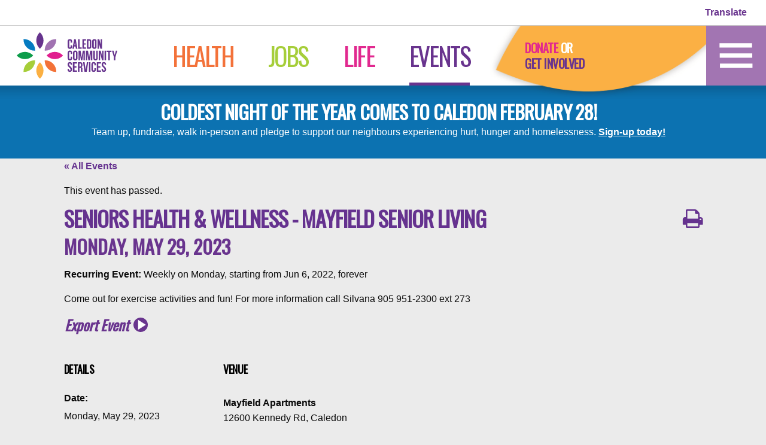

--- FILE ---
content_type: text/html; charset=UTF-8
request_url: https://ccs4u.org/events/event/39948/2023/05/29
body_size: 5200
content:


<!doctype html>
<html class="no-js" lang="en">
<head>
    <meta charset="utf-8">
    <meta http-equiv="X-UA-Compatible" content="IE=edge">
	<meta http-equiv="Content-Type" content="text/html; charset=utf-8" />
    <meta name="viewport" content="width=device-width, initial-scale=1">
	
    <title>Caledon Community Services | Event</title>
	
	<link href="https://ccs4u.org/assets/css/app.css" rel="stylesheet">
    <link href="https://ccs4u.org/assets/events/css/main.css" rel="stylesheet">
	<link href="https://fonts.googleapis.com/css?family=Oswald&display=swap" rel="stylesheet">
		
	<meta name="referrer" content="no-referrer-when-downgrade" />
	  	<meta name="robots" content="all" />
  				<meta name="author" content="Caledon Community Services" />
	
	<link rel="canonical" href="https://ccs4u.org/events/event/39948/2023/05/29" />
			
	<meta name="geo.region" content="CA-ON" />
	<meta name="geo.placename" content="Bolton" />
	<meta name="geo.position" content="43.880200;-79.737320" />
	
    	
    
	<style>
		/* HIDE the google translate toolbar */
		.goog-te-banner-frame.skiptranslate {
		  display: none !important;
		}
		body {
		  top: 0px !important;
		}
	</style>

	<!-- Global site tag (gtag.js) - Google Analytics, plus Vimeo tracking -->
<script async src="https://www.googletagmanager.com/gtag/js?id=UA-9876099-1"></script>
<script>
  window.dataLayer = window.dataLayer || [];
  function gtag(){dataLayer.push(arguments);}
  gtag('js', new Date());

  gtag('config', 'UA-9876099-1');
</script>
<script type="text/javascript" defer="defer" src="https://extend.vimeocdn.com/ga/180694393.js"></script>
	
	<!-- Google Tag Manager -->
<script>
  (function(w,d,s,l,i){w[l]=w[l]||[];w[l].push({'gtm.start': new Date().getTime(),event:'gtm.js'});var f=d.getElementsByTagName(s)[0], j=d.createElement(s),dl=l!='dataLayer'?'&l='+l:'';j.async=true;jsrc='https://www.googletagmanager.com/gtm.js?id='+i+dl;f.parentNode.insertBefore(j,f); })(window,document,'script','dataLayer','GTM-WT93SSW');
</script>
<!-- End Google Tag Manager -->
		
    </head>



<body class="sub events">

	<!-- Google Tag Manager (noscript) --> 
<noscript>
  <iframe src="https://www.googletagmanager.com/ns.html?id=GTM-WT93SSW" height="0" width="0" style="display:none;visibility:hidden"></iframe>
</noscript> 
<!-- End Google Tag Manager (noscript) --> 

	<div id="utility" class="grid-container fluid utility">
    <a id="top" name="top"></a>

    <div class="grid-x align-right main">

        <p style="text-align:right;"><a class="notranslate" data-toggle="translate-menu" aria-label="Translate">Translate</a></p>
    
    </div>

</div>

	<div class="grid-container">

  <div class="dropdown-pane bottom notranslate" id="translate-menu" data-dropdown>

    <ul class="cols">
      <li><a href="" class="lang-es lang-select" data-lang="ar" data-toggle="translate-menu">Arabic</a></li>
      <li><a href="" class="lang-es lang-select" data-lang="zh-CN" data-toggle="translate-menu">Chinese (Simplified)</a></li>
      <li><a href="" class="lang-es lang-select" data-lang="zh-TW" data-toggle="translate-menu">Chinese (Traditional)</a></li>
      <li><a href="" class="lang-es lang-select" data-lang="cs" data-toggle="translate-menu">Czech</a></li>
      <li><a href="" class="lang-es lang-select" data-lang="en" data-toggle="translate-menu">English</a></li>
      <li><a href="" class="lang-es lang-select" data-lang="fr" data-toggle="translate-menu">French</a></li>
      <li><a href="" class="lang-es lang-select" data-lang="de" data-toggle="translate-menu">German</a></li>
      <li><a href="" class="lang-es lang-select" data-lang="gu" data-toggle="translate-menu">Gujarati</a></li>
      <li><a href="" class="lang-es lang-select" data-lang="iw" data-toggle="translate-menu">Hebrew</a></li>
      <li><a href="" class="lang-es lang-select" data-lang="hi" data-toggle="translate-menu">Hindi</a></li>
      <li><a href="" class="lang-es lang-select" data-lang="it" data-toggle="translate-menu">Italian</a></li>
      <li><a href="" class="lang-es lang-select" data-lang="ko" data-toggle="translate-menu">Korean</a></li>
      <li><a href="" class="lang-es lang-select" data-lang="ps" data-toggle="translate-menu">Pashto</a></li>
      <li><a href="" class="lang-es lang-select" data-lang="fa" data-toggle="translate-menu">Persian (Farsi)</a></li>
      <li><a href="" class="lang-es lang-select" data-lang="pl" data-toggle="translate-menu">Polish</a></li>
      <li><a href="" class="lang-es lang-select" data-lang="pt-PT" data-toggle="translate-menu">Portuguese</a></li>
      <li><a href="" class="lang-es lang-select" data-lang="pa" data-toggle="translate-menu">Punjabi (Panjabi)</a></li>
      <li><a href="" class="lang-es lang-select" data-lang="ru" data-toggle="translate-menu">Russian</a></li>
      <li><a href="" class="lang-es lang-select" data-lang="so" data-toggle="translate-menu">Somali</a></li>
      <li><a href="" class="lang-es lang-select" data-lang="es" data-toggle="translate-menu">Spanish</a></li>
      <li><a href="" class="lang-es lang-select" data-lang="tl" data-toggle="translate-menu">Tagalog (Filipino)
      <li><a href="" class="lang-es lang-select" data-lang="tg" data-toggle="translate-menu">Tajik</a></li>
      <li><a href="" class="lang-es lang-select" data-lang="ta" data-toggle="translate-menu">Tamil</a></li>
      <li><a href="" class="lang-es lang-select" data-lang="uk" data-toggle="translate-menu">Ukrainian</a></li>
      <li><a href="" class="lang-es lang-select" data-lang="ur" data-toggle="translate-menu">Urdu</a></li>
      <li><a href="" class="lang-es lang-select" data-lang="vi" data-toggle="translate-menu">Vietnamese</a></li>
    </ul>

    
  </div>
    
</div>

	<div id="header" class="grid-container fluid header">
    <!-- <a id="top" name="top"></a> -->

    <div class="grid-x align-middle align-justify main">
        
        <!-- <div class="grid-x align-middle"> -->
            
        <div class="grid-container canvas mobile-menu">
            
            <div class="cell top" style="width:100%;">
                
                                <div class="grid-x">
                
                    <div class="cell utility">
                        <!-- <div class="cell"> -->
                            <h4><a href="/donate" class="donate" aria-label="Donate">Donate</a> or <a href="/get-involved" aria-label="Get Involved">Get Involved</a></h4>
                        <!-- </div> -->
                    </div><!-- .utility -->
                    
                    <div class="cell burger" style="width:3.75rem;">
                        <a data-toggle="mega-menu" href="#" aria-label="Home"><img src="https://ccs4u.org/assets/img/burger.svg" alt="Home"></a>
                    </div><!-- .burger -->
                
                </div><!-- .grid-x -->
                
            </div><!-- .top -->
            
            <div class="cell c-logo text-center clear">
                <a href="/" aria-label="Home"><img src="https://ccs4u.org/assets/img/logo.svg" alt="Logo"></a>
            </div><!-- .logo -->
            
        </div><!-- .canvas -->
                
        <div class="cell text-right logo">
            <a href="/" aria-label="Home"><img src="https://ccs4u.org/assets/img/logo.svg" alt="Logo"></a>
        </div><!-- .logo -->
        
        <div class="cell left">
            
            <div class="grid-x align-middle">
                    
                <div class="cell nav">
                	
                    <!-- <ul class="dropdown menu inline"> -->
                    <div class="items inline">
                        <!-- <li id="health"><a href="/health">Health</a></li> -->
                		<div id="health"><a href="/health" aria-label="Health">Health</a></div>
                        <!-- <li id="jobs"><a href="#">Jobs</a></li> -->
                		<div id="jobs"><a href="/jobs" aria-label="Jobs">Jobs</a></div>
                        <!-- <li id="life"><a href="#">Life</a></li> -->
                        <div id="life"><a href="/life" aria-label="Life">Life</a></div>
                        <!-- <li id="events"><a href="#">Events</a></li> -->
                        <div id="events"><a href="/events" aria-label="Events">Events</a></div>
                     </div>
                	
                </div><!-- .nav -->
            
            </div>
            
        </div>
        
        <div class="cell right">
            
            <div class="grid-x align-middle align-justify">
                
                <div class="cell utility">
              
                    <div class="grid-x">
              
                        <div class="cell">
                        
                            <h4><a href="/donate" class="donate" aria-label="Donate">Donate</a> or</h4>
                            <h4><a href="/get-involved" aria-label="Get Involved">Get Involved</a></h4>
              
                        </div>
              
                    </div>
              
                </div><!-- .utility -->
                  
                <div class="cell search">
              
                    <div class="grid-x">
              
                        <div class="cell">
                        
                            <div class="input-group">
                            	<form action="https://ccs4u.org/search/results">
                            	    <input class="input-group-field" type="search" title="Search" name="q" aria-label="Search Field" placeholder="SEARCH...">
                            		<div class="input-group-button">
                            			<button type="submit" class="button" tabindex="0" role="button" aria-label="Search Button"><span class="fa icon-search" aria-hidden="true"></span></button>
                            		</div>
                            	</form>
																
                            </div>
              
                        </div>
              
                    </div>
              
                </div><!-- .search -->
            
                <div class="cell burger">
                            
                    <a data-toggle="mega-menu" href="#" aria-label="Home"><img src="https://ccs4u.org/assets/img/burger.svg" alt="Home"></a>
                    
                </div><!-- .burger -->
            
            </div>
            
        </div>
    
    </div>

</div>
	
		
	

<div class="grid-container fluid alert high">
    <div class="grid-x grid-margin-x align-center-middle text-center">
        <div class="small-12 cell message">
			<h2>Coldest Night of the Year comes to Caledon February 28!</h2>
<p>Team up, fundraise, walk in-person and pledge to support our neighbours experiencing hurt, hunger and homelessness. <a href="http://www.cnoy.org/caledon" target="_blank" rel="noopener noreferrer" data-auth="NotApplicable" data-loopstyle="link" data-safelink="true" data-linkindex="0">Sign-up today!</a></p>
        </div>
    </div>
</div>

	
	<div class="grid-container">

    <div class="dropdown-pane bottom" id="mega-menu" data-dropdown>
    
      <div class="row expanded">
          
          <!-- <div class="grid-x align-middle" style="height: 3.75rem;"> -->
          <!-- <div class="grid-x align-middle" style="height: 2rem;">

              <div class="cell top">
                  <h4><a href="/donate" class="donate" aria-label="Donate">Donate</a> or <a href="/get-involved" aria-label="Get Involved">Get Involved</a></h4>
              </div>

          </div> -->
              
          <div class="cell utility hide-for-xlarge">
              <h4><a href="/donate" class="donate" aria-label="Donate">Donate</a> or <a href="/get-involved" aria-label="Get Involved">Get Involved</a></h4>
          </div>
          
          <div class="grid-x">
                
            <div class="cell logo"></div>
            
            
            
						<div class="cell left clear">
                
                <div class="grid-x">
                              	
                    <div class="cell health">
                      
                        <div class="items hide-for-xlarge" id="health"><a href="/health">Health</a></div>
                    
                                                
                        <ul class="menu vertical">
                            							<li><a href="https://ccs4u.org/health/transportation" aria-label="Specialized Transportation">Specialized Transportation</a></li>
                            							<li><a href="https://ccs4u.org/health/wellness-programs" aria-label="Seniors Health &amp; Wellness">Seniors Health &amp; Wellness</a></li>
                            							<li><a href="https://ccs4u.org/health/assisted-living" aria-label="Assisted Living">Assisted Living</a></li>
                            							<li><a href="https://ccs4u.org/health/respite-companionship" aria-label="Respite Companionship">Respite Companionship</a></li>
                            							<li><a href="https://ccs4u.org/health/transitional-care" aria-label="Transitional Care">Transitional Care</a></li>
                            							<li><a href="https://ccs4u.org/health/seniors-helping-seniors" aria-label="Seniors Helping Seniors">Seniors Helping Seniors</a></li>
                            							<li><a href="https://ccs4u.org/health/caledon-specialist-clinic" aria-label="Caledon Specialist Clinic">Caledon Specialist Clinic</a></li>
                                                    </ul>

                    </div>
                              	
                    <div class="cell jobs">
                        
                        <div class="items hide-for-xlarge" id="jobs"><a href="/jobs">Jobs</a></div>
                        
                                                
                        <ul class="menu vertical">
                            							<li><a href="https://ccs4u.org/jobs/job-seekers-looking-for-work" aria-label="Job Seekers / Looking for Work?">Job Seekers / Looking for Work?</a></li>
                            							<li><a href="https://ccs4u.org/jobs/employers-looking-to-hire" aria-label="Employers / Looking to Hire?">Employers / Looking to Hire?</a></li>
                            							<li><a href="https://ccs4u.org/jobs/youth-opportunities" aria-label="Youth Skills And Opportunities">Youth Skills And Opportunities</a></li>
                            							<li><a href="https://jobs.ccs4u.org" aria-label="Online Job Bank">Online Job Bank</a></li>
                        </ul>
                    </div>
                              	
                    <div class="cell life">
                        
                        <div class="items hide-for-xlarge" id="life"><a href="/life">Life</a></div>
                        
                                                
                        <ul class="menu vertical">
                            							<li><a href="https://ccs4u.org/life/the-exchange" aria-label="The Exchange Food Support +">The Exchange Food Support +</a></li>
                            							<li><a href="https://ccs4u.org/life/newcomer-and-settlement-services" aria-label="Newcomer Services">Newcomer Services</a></li>
                            							<li><a href="https://ccs4u.org/life/evolve-retail" aria-label="Evolve Caledon Thrift">Evolve Caledon Thrift</a></li>
                            							<li><a href="https://ccs4u.org/life/ccs-events-and-campaigns" aria-label="CCS Events and Campaigns">CCS Events and Campaigns</a></li>
                                                    </ul>
                        
                    </div>
                              	
                    <div class="cell events">
                      
                        <div class="items hide-for-xlarge" id="events"><a href="/events">Events</a></div>
                        
                                                  
                        <ul class="menu vertical">
                                                    </ul>
                      
                    </div>
                              	
                </div><!-- .grid-x -->
              
            </div>
              
                        <div class="cell right">
                
                <div class="input-group search mega">
                	<form action="https://ccs4u.org/search/results">
                	    <input class="input-group-field" type="search" title="Search" name="q" aria-label="Search Field" placeholder="SEARCH...">
                		<div class="input-group-button">
                			<button type="submit" class="button" tabindex="1" role="button" aria-label="Search Button"><span class="fa icon-search" aria-hidden="true"></span></button>
                		</div>
                	</form>
                </div>
                
                <div class="grid-x align-center">
                
                    <div class="cell">
                        <p><a href="/about" class="button" aria-label="About">About</a></p>
						<p><a href="/contact-us" class="button" aria-label="Contact">Contact</a></p>
						<p><a href="/our-stories" class="button" aria-label="Our Stories">Our Stories</a></p>
                        <p><a href="/media" class="button" aria-label="Media">Media</a></p>
                        <p><a href="#" class="button rev" data-open="subscribe" aria-label="Subscribe to our e-news">Subscribe to our e-news</a></p>
                    </div>
					
	                <!-- Begin Constant Contact Inline Form Code -->
	                <div class="ctct-inline-form small reveal" id="subscribe" data-form-id="668f2f97-9afd-47aa-a7ae-b883319e9926" data-reveal></div>
	                <!-- End Constant Contact Inline Form Code -->
										
                    <div class="cell" align="center">
                             
						<ul class="inline">
							<li class="social"><a href="https://www.facebook.com/caledoncommunityservices/" target="_blank" aria-label="Facebook" rel="noopener"><span class="icon-facebook" aria-hidden="true"></span></a></li>
							<li class="social"><a href="https://twitter.com/CaledonCS" target="_blank" aria-label="Twitter" rel="noopener"><span class="icon-x" aria-hidden="true"></span></a></li>
							<li class="social"><a href="https://www.linkedin.com/company/caledon-community-services" target="_blank" aria-label="LinkedIn" rel="noopener"><span class="icon-linkedin" aria-hidden="true"></span></a></li>
							<li class="social"><a href="https://www.instagram.com/caledon_community_services/" target="_blank" aria-label="Instagram" rel="noopener"><span class="icon-instagram" aria-hidden="true"></span></a></li>
							<li class="social last"><a href="https://www.youtube.com/channel/UC601DOCCpDhUl5-hmPQK0xA?" target="_blank" aria-label="YouTube" rel="noopener"><span class="icon-youtube-play" aria-hidden="true"></span></a></li>
						</ul>

					</div>
                
                </div><!-- .grid-x -->
                
            </div><!-- .right -->
        
          </div><!-- .grid-x.align-justify -->
      
      </div><!-- .row -->
          
    </div>
    
</div>
    

    	
	<div class="grid-container section content event-item">
	    <div class="grid-x">
	        <div class="small-12 large-10 large-offset-1 xlarge-8 xlarge-offset-2 end cell">
				
                                                                    
                                                    	                
	            <p><a href="/events/">« All Events</a></p><!-- Notices -->
				
	            					<p>This event has passed.</p>
								
	            <h1>Seniors Health &amp; Wellness - Mayfield Senior Living
	                <span style="float:right;">
					<a href="#" onclick="window.print(); return false;" rel="nofollow" title="Printer Friendly">
						<span class="fa icon-print" aria-hidden="true"></span>
	                </a>
					<span>
	            </h1>
				
                <h2>Monday, May 29, 2023</h2>
				
                					<p><strong>Recurring Event:</strong>
					Weekly on Monday, starting from Jun 6, 2022, forever</p>
                	            
	            <div class="small-12 cell event">
	                <div class="grid-x">
						
																		<div class="small-12 cell">
													
	                        								<p>Come out for exercise activities and fun! For more information call Silvana 905 951-2300 ext 273</p></td>
							
	                        	                        <p>
								<a href="https://ccs4u.org/calendar-demo/export/event/39948" class="button reg" role="button" title="Export Event">
									Export Event
								</a>
							</p>
	                        							
	                    </div>
	                </div>
	            </div>
	            
	            <div class="small-12 cell">
	                
	                <div class="grid-x">
	                    
	                    <div class="small-12 large-3 cell">
	                        <h3>Details</h3>
	                        <dl>
	                            <dt>Date:</dt>
	                            <dd>
									<p>Monday, May 29, 2023</p>
								</dd>
	                            <dt>Time:</dt>
	                            <dd>
	                                <div>
	                                    <div>
			                                <p>
																									1:00pm -
																											3:00pm
																																				</p>
	                                    </div>
	                                </div>
	                            </dd>
	                            <dt>Event Category:</dt>
	                            <dd>
									<p>Seniors</p>	                            </dd>
								
	                            								
	                            								<dt>Organizer:</dt>
	                            <dd>
	                                <p>Silvana Ferrari</p>
	                            </dd>
													
								
								
	                        </dl>
	                    </div><!-- Details -->
	                  
	                    <div class="small-12 large-3 cell">
	                        <h3>Venue</h3>
							
							
														
	                        <dl>
	                            <dd class="tribe-venue">
	                                <p><a href="#"></a></p>
	                            </dd>
								
	                            <dd class="tribe-venue-location">
									
									<p style="margin:0;"><strong>Mayfield Apartments</strong></p>
									<p>12600 Kennedy Rd, Caledon</p>
									
	                            </dd>
	                            <dt>Phone:</dt>
	                            <dd class="tribe-venue-tel">
									
								</dd>
								
	                            								
	                        </dl>
							
														
	                    </div><!-- Venue -->
	                    
	                    	                    
	                </div>
	                  
	            </div>
	
	        </div>
	    </div>
	</div>

		
        
	<div id="footer" class="grid-container fluid section footer">
    <!-- <div class="grid-container section footer"> -->
    <div class="grid-x inner">

        <div class="cell links center" align="center">
            <div class="leaf hide-for-xlarge">
                <h4><a href="/donate" class="donate" aria-label="Donate">Donate</a> or <a href="/get-involved" aria-label="Get Involved!">Get Involved!</a></h4>
            </div>
            <ul class="inline social">
                <li><a href="https://www.facebook.com/caledoncommunityservices/" target="_blank" aria-label="Facebook" rel="noopener"><span class="icon-facebook" aria-hidden="true"></span></a></li>
                <li><a href="https://twitter.com/CaledonCS" target="_blank" aria-label="Twitter" rel="noopener"><span class="icon-x" aria-hidden="true"></span></a></li>
                <li><a href="https://www.linkedin.com/company/caledon-community-services" target="_blank" aria-label="LinkedIn" rel="noopener"><span class="icon-linkedin" aria-hidden="true"></span></a></li>
                <li><a href="https://www.instagram.com/caledon_community_services/" target="_blank" aria-label="Instagram" rel="noopener"><span class="icon-instagram" aria-hidden="true"></span></a></li>
                <li class="last"><a href="https://www.youtube.com/channel/UC601DOCCpDhUl5-hmPQK0xA?" target="_blank" aria-label="YouTube" rel="noopener"><span class="icon-youtube-play" aria-hidden="true"></span></a></li>
            </ul>
            <ul class="inline">
                <li><a href="/about" aria-label="About">About</a></li>
                <li><a href="/our-stories" aria-label="About">Our Stories</a></li>
                <li><a href="/media" aria-label="Media">Media</a></li>
                <li class="last"><a href="/contact-us" aria-label="Contact">Contact</a></li>
            </ul>
        </div>

        <div class="cell links right leaf show-for-xlarge">
            <!-- <h4><a href="#" class="donate">Donate</a> or <a href="#">Get Involved!</a></h4> -->
            <ul class="inline">
                <li><a href="/donate" class="donate" aria-label="Donate">Donate</a></li>
                <li>Or</li>
                <li><a href="/get-involved" aria-label="Get Involved!">Get Involved!</a></li>
            </ul>
        </div>

        <div class="small-12 large-10 large-offset-1 end cell">
            <div class="grid-x">

                <div class="small-12 cell subscribe" align="center">
                    <a href="#" class="button" data-open="subscribe" aria-label="">Subscribe to our e-news</a>
                </div>

                <!-- Begin Constant Contact Inline Form Code -->
                <div class="ctct-inline-form large reveal" id="subscribe" data-form-id="668f2f97-9afd-47aa-a7ae-b883319e9926" data-reveal></div>
                <!-- End Constant Contact Inline Form Code -->

                <div class="small-12 cell copyright" align="center">
                    <p>Copyright © 2026 | <a href="/privacy-policy" aria-label="Privacy">Privacy</a> | <a href="/privacy-policy#terms" aria-label="Terms">Terms</a> | <a href="/privacy-policy#feedback" aria-label="Feedback">Feedback</a> | <a href="/get-involved#joinourteam" aria-label="Careers">Careers</a> | <a href="/land-acknowledgement" aria-label="Land Acknowledgement">Land Acknowledgement</a> | Charitable Business Number: 12956 9182 RR0001</p>
                </div>

                <div class="small-12 cell logos" align="center">
                    <ul class="inline">
                        <li><img src="https://ccs4u.org/assets/img/canada_logos.png" alt="Canada"></li>
                        <li><img src="https://ccs4u.org/assets/img/employment_logos.png" alt="Employment Logos"></li>
                        <li><img src="https://ccs4u.org/assets/img/ontario_logos.png" alt="Ontario"></li>
                        <li><img src="https://ccs4u.org/assets/img/immigration_logos.png" alt="Immigration Logos"></li>
                        <li><img src="https://ccs4u.org/assets/img/ontario_footer.png" alt="Ontario Footer"></li>
                        <li><img src="https://ccs4u.org/assets/img/peel_footer.png" alt="Peel Footer"></li>
                        <li><img src="https://ccs4u.org/assets/img/caledon_footer.png" alt="Caledon Footer"></li>
                        <li><img src="https://ccs4u.org/assets/img/unitedway_footer.png" alt="Unitedway Footer"></li>
                    </ul>
                </div>

            </div>
        </div>

    </div>
</div>

	<script src="https://ccs4u.org/assets/js/app.js"></script>
	<script src="/assets/js/axios.min.js"></script>
  	<script type="text/javascript" charset="UTF-8" src="/assets/js/trans.js"></script>
	
	<script src="https://ccs4u.org/assets/js/jplist.min.js"></script>
	<script>
	    jplist.init({
	        deepLinking: true
	    });
	</script>
	
	<script>
		var cw = jQuery('.circle').width();
		jQuery('.circle').css({'height':cw+'px'});
	</script>
	
  		
  		<!-- Begin Constant Contact Active Forms -->
	<script> var _ctct_m = "a46c370069662fee83db856096ca665e"; </script>
	<script id="signupScript" src="//static.ctctcdn.com/js/signup-form-widget/current/signup-form-widget.min.js" async defer></script>
	<!-- End Constant Contact Active Forms -->

  		
</body>
</html>


--- FILE ---
content_type: text/html; charset=utf-8
request_url: https://www.google.com/recaptcha/api2/anchor?ar=1&k=6LfHrSkUAAAAAPnKk5cT6JuKlKPzbwyTYuO8--Vr&co=aHR0cHM6Ly9jY3M0dS5vcmc6NDQz&hl=en&v=PoyoqOPhxBO7pBk68S4YbpHZ&size=invisible&anchor-ms=20000&execute-ms=30000&cb=h94d0vyma3f3
body_size: 49440
content:
<!DOCTYPE HTML><html dir="ltr" lang="en"><head><meta http-equiv="Content-Type" content="text/html; charset=UTF-8">
<meta http-equiv="X-UA-Compatible" content="IE=edge">
<title>reCAPTCHA</title>
<style type="text/css">
/* cyrillic-ext */
@font-face {
  font-family: 'Roboto';
  font-style: normal;
  font-weight: 400;
  font-stretch: 100%;
  src: url(//fonts.gstatic.com/s/roboto/v48/KFO7CnqEu92Fr1ME7kSn66aGLdTylUAMa3GUBHMdazTgWw.woff2) format('woff2');
  unicode-range: U+0460-052F, U+1C80-1C8A, U+20B4, U+2DE0-2DFF, U+A640-A69F, U+FE2E-FE2F;
}
/* cyrillic */
@font-face {
  font-family: 'Roboto';
  font-style: normal;
  font-weight: 400;
  font-stretch: 100%;
  src: url(//fonts.gstatic.com/s/roboto/v48/KFO7CnqEu92Fr1ME7kSn66aGLdTylUAMa3iUBHMdazTgWw.woff2) format('woff2');
  unicode-range: U+0301, U+0400-045F, U+0490-0491, U+04B0-04B1, U+2116;
}
/* greek-ext */
@font-face {
  font-family: 'Roboto';
  font-style: normal;
  font-weight: 400;
  font-stretch: 100%;
  src: url(//fonts.gstatic.com/s/roboto/v48/KFO7CnqEu92Fr1ME7kSn66aGLdTylUAMa3CUBHMdazTgWw.woff2) format('woff2');
  unicode-range: U+1F00-1FFF;
}
/* greek */
@font-face {
  font-family: 'Roboto';
  font-style: normal;
  font-weight: 400;
  font-stretch: 100%;
  src: url(//fonts.gstatic.com/s/roboto/v48/KFO7CnqEu92Fr1ME7kSn66aGLdTylUAMa3-UBHMdazTgWw.woff2) format('woff2');
  unicode-range: U+0370-0377, U+037A-037F, U+0384-038A, U+038C, U+038E-03A1, U+03A3-03FF;
}
/* math */
@font-face {
  font-family: 'Roboto';
  font-style: normal;
  font-weight: 400;
  font-stretch: 100%;
  src: url(//fonts.gstatic.com/s/roboto/v48/KFO7CnqEu92Fr1ME7kSn66aGLdTylUAMawCUBHMdazTgWw.woff2) format('woff2');
  unicode-range: U+0302-0303, U+0305, U+0307-0308, U+0310, U+0312, U+0315, U+031A, U+0326-0327, U+032C, U+032F-0330, U+0332-0333, U+0338, U+033A, U+0346, U+034D, U+0391-03A1, U+03A3-03A9, U+03B1-03C9, U+03D1, U+03D5-03D6, U+03F0-03F1, U+03F4-03F5, U+2016-2017, U+2034-2038, U+203C, U+2040, U+2043, U+2047, U+2050, U+2057, U+205F, U+2070-2071, U+2074-208E, U+2090-209C, U+20D0-20DC, U+20E1, U+20E5-20EF, U+2100-2112, U+2114-2115, U+2117-2121, U+2123-214F, U+2190, U+2192, U+2194-21AE, U+21B0-21E5, U+21F1-21F2, U+21F4-2211, U+2213-2214, U+2216-22FF, U+2308-230B, U+2310, U+2319, U+231C-2321, U+2336-237A, U+237C, U+2395, U+239B-23B7, U+23D0, U+23DC-23E1, U+2474-2475, U+25AF, U+25B3, U+25B7, U+25BD, U+25C1, U+25CA, U+25CC, U+25FB, U+266D-266F, U+27C0-27FF, U+2900-2AFF, U+2B0E-2B11, U+2B30-2B4C, U+2BFE, U+3030, U+FF5B, U+FF5D, U+1D400-1D7FF, U+1EE00-1EEFF;
}
/* symbols */
@font-face {
  font-family: 'Roboto';
  font-style: normal;
  font-weight: 400;
  font-stretch: 100%;
  src: url(//fonts.gstatic.com/s/roboto/v48/KFO7CnqEu92Fr1ME7kSn66aGLdTylUAMaxKUBHMdazTgWw.woff2) format('woff2');
  unicode-range: U+0001-000C, U+000E-001F, U+007F-009F, U+20DD-20E0, U+20E2-20E4, U+2150-218F, U+2190, U+2192, U+2194-2199, U+21AF, U+21E6-21F0, U+21F3, U+2218-2219, U+2299, U+22C4-22C6, U+2300-243F, U+2440-244A, U+2460-24FF, U+25A0-27BF, U+2800-28FF, U+2921-2922, U+2981, U+29BF, U+29EB, U+2B00-2BFF, U+4DC0-4DFF, U+FFF9-FFFB, U+10140-1018E, U+10190-1019C, U+101A0, U+101D0-101FD, U+102E0-102FB, U+10E60-10E7E, U+1D2C0-1D2D3, U+1D2E0-1D37F, U+1F000-1F0FF, U+1F100-1F1AD, U+1F1E6-1F1FF, U+1F30D-1F30F, U+1F315, U+1F31C, U+1F31E, U+1F320-1F32C, U+1F336, U+1F378, U+1F37D, U+1F382, U+1F393-1F39F, U+1F3A7-1F3A8, U+1F3AC-1F3AF, U+1F3C2, U+1F3C4-1F3C6, U+1F3CA-1F3CE, U+1F3D4-1F3E0, U+1F3ED, U+1F3F1-1F3F3, U+1F3F5-1F3F7, U+1F408, U+1F415, U+1F41F, U+1F426, U+1F43F, U+1F441-1F442, U+1F444, U+1F446-1F449, U+1F44C-1F44E, U+1F453, U+1F46A, U+1F47D, U+1F4A3, U+1F4B0, U+1F4B3, U+1F4B9, U+1F4BB, U+1F4BF, U+1F4C8-1F4CB, U+1F4D6, U+1F4DA, U+1F4DF, U+1F4E3-1F4E6, U+1F4EA-1F4ED, U+1F4F7, U+1F4F9-1F4FB, U+1F4FD-1F4FE, U+1F503, U+1F507-1F50B, U+1F50D, U+1F512-1F513, U+1F53E-1F54A, U+1F54F-1F5FA, U+1F610, U+1F650-1F67F, U+1F687, U+1F68D, U+1F691, U+1F694, U+1F698, U+1F6AD, U+1F6B2, U+1F6B9-1F6BA, U+1F6BC, U+1F6C6-1F6CF, U+1F6D3-1F6D7, U+1F6E0-1F6EA, U+1F6F0-1F6F3, U+1F6F7-1F6FC, U+1F700-1F7FF, U+1F800-1F80B, U+1F810-1F847, U+1F850-1F859, U+1F860-1F887, U+1F890-1F8AD, U+1F8B0-1F8BB, U+1F8C0-1F8C1, U+1F900-1F90B, U+1F93B, U+1F946, U+1F984, U+1F996, U+1F9E9, U+1FA00-1FA6F, U+1FA70-1FA7C, U+1FA80-1FA89, U+1FA8F-1FAC6, U+1FACE-1FADC, U+1FADF-1FAE9, U+1FAF0-1FAF8, U+1FB00-1FBFF;
}
/* vietnamese */
@font-face {
  font-family: 'Roboto';
  font-style: normal;
  font-weight: 400;
  font-stretch: 100%;
  src: url(//fonts.gstatic.com/s/roboto/v48/KFO7CnqEu92Fr1ME7kSn66aGLdTylUAMa3OUBHMdazTgWw.woff2) format('woff2');
  unicode-range: U+0102-0103, U+0110-0111, U+0128-0129, U+0168-0169, U+01A0-01A1, U+01AF-01B0, U+0300-0301, U+0303-0304, U+0308-0309, U+0323, U+0329, U+1EA0-1EF9, U+20AB;
}
/* latin-ext */
@font-face {
  font-family: 'Roboto';
  font-style: normal;
  font-weight: 400;
  font-stretch: 100%;
  src: url(//fonts.gstatic.com/s/roboto/v48/KFO7CnqEu92Fr1ME7kSn66aGLdTylUAMa3KUBHMdazTgWw.woff2) format('woff2');
  unicode-range: U+0100-02BA, U+02BD-02C5, U+02C7-02CC, U+02CE-02D7, U+02DD-02FF, U+0304, U+0308, U+0329, U+1D00-1DBF, U+1E00-1E9F, U+1EF2-1EFF, U+2020, U+20A0-20AB, U+20AD-20C0, U+2113, U+2C60-2C7F, U+A720-A7FF;
}
/* latin */
@font-face {
  font-family: 'Roboto';
  font-style: normal;
  font-weight: 400;
  font-stretch: 100%;
  src: url(//fonts.gstatic.com/s/roboto/v48/KFO7CnqEu92Fr1ME7kSn66aGLdTylUAMa3yUBHMdazQ.woff2) format('woff2');
  unicode-range: U+0000-00FF, U+0131, U+0152-0153, U+02BB-02BC, U+02C6, U+02DA, U+02DC, U+0304, U+0308, U+0329, U+2000-206F, U+20AC, U+2122, U+2191, U+2193, U+2212, U+2215, U+FEFF, U+FFFD;
}
/* cyrillic-ext */
@font-face {
  font-family: 'Roboto';
  font-style: normal;
  font-weight: 500;
  font-stretch: 100%;
  src: url(//fonts.gstatic.com/s/roboto/v48/KFO7CnqEu92Fr1ME7kSn66aGLdTylUAMa3GUBHMdazTgWw.woff2) format('woff2');
  unicode-range: U+0460-052F, U+1C80-1C8A, U+20B4, U+2DE0-2DFF, U+A640-A69F, U+FE2E-FE2F;
}
/* cyrillic */
@font-face {
  font-family: 'Roboto';
  font-style: normal;
  font-weight: 500;
  font-stretch: 100%;
  src: url(//fonts.gstatic.com/s/roboto/v48/KFO7CnqEu92Fr1ME7kSn66aGLdTylUAMa3iUBHMdazTgWw.woff2) format('woff2');
  unicode-range: U+0301, U+0400-045F, U+0490-0491, U+04B0-04B1, U+2116;
}
/* greek-ext */
@font-face {
  font-family: 'Roboto';
  font-style: normal;
  font-weight: 500;
  font-stretch: 100%;
  src: url(//fonts.gstatic.com/s/roboto/v48/KFO7CnqEu92Fr1ME7kSn66aGLdTylUAMa3CUBHMdazTgWw.woff2) format('woff2');
  unicode-range: U+1F00-1FFF;
}
/* greek */
@font-face {
  font-family: 'Roboto';
  font-style: normal;
  font-weight: 500;
  font-stretch: 100%;
  src: url(//fonts.gstatic.com/s/roboto/v48/KFO7CnqEu92Fr1ME7kSn66aGLdTylUAMa3-UBHMdazTgWw.woff2) format('woff2');
  unicode-range: U+0370-0377, U+037A-037F, U+0384-038A, U+038C, U+038E-03A1, U+03A3-03FF;
}
/* math */
@font-face {
  font-family: 'Roboto';
  font-style: normal;
  font-weight: 500;
  font-stretch: 100%;
  src: url(//fonts.gstatic.com/s/roboto/v48/KFO7CnqEu92Fr1ME7kSn66aGLdTylUAMawCUBHMdazTgWw.woff2) format('woff2');
  unicode-range: U+0302-0303, U+0305, U+0307-0308, U+0310, U+0312, U+0315, U+031A, U+0326-0327, U+032C, U+032F-0330, U+0332-0333, U+0338, U+033A, U+0346, U+034D, U+0391-03A1, U+03A3-03A9, U+03B1-03C9, U+03D1, U+03D5-03D6, U+03F0-03F1, U+03F4-03F5, U+2016-2017, U+2034-2038, U+203C, U+2040, U+2043, U+2047, U+2050, U+2057, U+205F, U+2070-2071, U+2074-208E, U+2090-209C, U+20D0-20DC, U+20E1, U+20E5-20EF, U+2100-2112, U+2114-2115, U+2117-2121, U+2123-214F, U+2190, U+2192, U+2194-21AE, U+21B0-21E5, U+21F1-21F2, U+21F4-2211, U+2213-2214, U+2216-22FF, U+2308-230B, U+2310, U+2319, U+231C-2321, U+2336-237A, U+237C, U+2395, U+239B-23B7, U+23D0, U+23DC-23E1, U+2474-2475, U+25AF, U+25B3, U+25B7, U+25BD, U+25C1, U+25CA, U+25CC, U+25FB, U+266D-266F, U+27C0-27FF, U+2900-2AFF, U+2B0E-2B11, U+2B30-2B4C, U+2BFE, U+3030, U+FF5B, U+FF5D, U+1D400-1D7FF, U+1EE00-1EEFF;
}
/* symbols */
@font-face {
  font-family: 'Roboto';
  font-style: normal;
  font-weight: 500;
  font-stretch: 100%;
  src: url(//fonts.gstatic.com/s/roboto/v48/KFO7CnqEu92Fr1ME7kSn66aGLdTylUAMaxKUBHMdazTgWw.woff2) format('woff2');
  unicode-range: U+0001-000C, U+000E-001F, U+007F-009F, U+20DD-20E0, U+20E2-20E4, U+2150-218F, U+2190, U+2192, U+2194-2199, U+21AF, U+21E6-21F0, U+21F3, U+2218-2219, U+2299, U+22C4-22C6, U+2300-243F, U+2440-244A, U+2460-24FF, U+25A0-27BF, U+2800-28FF, U+2921-2922, U+2981, U+29BF, U+29EB, U+2B00-2BFF, U+4DC0-4DFF, U+FFF9-FFFB, U+10140-1018E, U+10190-1019C, U+101A0, U+101D0-101FD, U+102E0-102FB, U+10E60-10E7E, U+1D2C0-1D2D3, U+1D2E0-1D37F, U+1F000-1F0FF, U+1F100-1F1AD, U+1F1E6-1F1FF, U+1F30D-1F30F, U+1F315, U+1F31C, U+1F31E, U+1F320-1F32C, U+1F336, U+1F378, U+1F37D, U+1F382, U+1F393-1F39F, U+1F3A7-1F3A8, U+1F3AC-1F3AF, U+1F3C2, U+1F3C4-1F3C6, U+1F3CA-1F3CE, U+1F3D4-1F3E0, U+1F3ED, U+1F3F1-1F3F3, U+1F3F5-1F3F7, U+1F408, U+1F415, U+1F41F, U+1F426, U+1F43F, U+1F441-1F442, U+1F444, U+1F446-1F449, U+1F44C-1F44E, U+1F453, U+1F46A, U+1F47D, U+1F4A3, U+1F4B0, U+1F4B3, U+1F4B9, U+1F4BB, U+1F4BF, U+1F4C8-1F4CB, U+1F4D6, U+1F4DA, U+1F4DF, U+1F4E3-1F4E6, U+1F4EA-1F4ED, U+1F4F7, U+1F4F9-1F4FB, U+1F4FD-1F4FE, U+1F503, U+1F507-1F50B, U+1F50D, U+1F512-1F513, U+1F53E-1F54A, U+1F54F-1F5FA, U+1F610, U+1F650-1F67F, U+1F687, U+1F68D, U+1F691, U+1F694, U+1F698, U+1F6AD, U+1F6B2, U+1F6B9-1F6BA, U+1F6BC, U+1F6C6-1F6CF, U+1F6D3-1F6D7, U+1F6E0-1F6EA, U+1F6F0-1F6F3, U+1F6F7-1F6FC, U+1F700-1F7FF, U+1F800-1F80B, U+1F810-1F847, U+1F850-1F859, U+1F860-1F887, U+1F890-1F8AD, U+1F8B0-1F8BB, U+1F8C0-1F8C1, U+1F900-1F90B, U+1F93B, U+1F946, U+1F984, U+1F996, U+1F9E9, U+1FA00-1FA6F, U+1FA70-1FA7C, U+1FA80-1FA89, U+1FA8F-1FAC6, U+1FACE-1FADC, U+1FADF-1FAE9, U+1FAF0-1FAF8, U+1FB00-1FBFF;
}
/* vietnamese */
@font-face {
  font-family: 'Roboto';
  font-style: normal;
  font-weight: 500;
  font-stretch: 100%;
  src: url(//fonts.gstatic.com/s/roboto/v48/KFO7CnqEu92Fr1ME7kSn66aGLdTylUAMa3OUBHMdazTgWw.woff2) format('woff2');
  unicode-range: U+0102-0103, U+0110-0111, U+0128-0129, U+0168-0169, U+01A0-01A1, U+01AF-01B0, U+0300-0301, U+0303-0304, U+0308-0309, U+0323, U+0329, U+1EA0-1EF9, U+20AB;
}
/* latin-ext */
@font-face {
  font-family: 'Roboto';
  font-style: normal;
  font-weight: 500;
  font-stretch: 100%;
  src: url(//fonts.gstatic.com/s/roboto/v48/KFO7CnqEu92Fr1ME7kSn66aGLdTylUAMa3KUBHMdazTgWw.woff2) format('woff2');
  unicode-range: U+0100-02BA, U+02BD-02C5, U+02C7-02CC, U+02CE-02D7, U+02DD-02FF, U+0304, U+0308, U+0329, U+1D00-1DBF, U+1E00-1E9F, U+1EF2-1EFF, U+2020, U+20A0-20AB, U+20AD-20C0, U+2113, U+2C60-2C7F, U+A720-A7FF;
}
/* latin */
@font-face {
  font-family: 'Roboto';
  font-style: normal;
  font-weight: 500;
  font-stretch: 100%;
  src: url(//fonts.gstatic.com/s/roboto/v48/KFO7CnqEu92Fr1ME7kSn66aGLdTylUAMa3yUBHMdazQ.woff2) format('woff2');
  unicode-range: U+0000-00FF, U+0131, U+0152-0153, U+02BB-02BC, U+02C6, U+02DA, U+02DC, U+0304, U+0308, U+0329, U+2000-206F, U+20AC, U+2122, U+2191, U+2193, U+2212, U+2215, U+FEFF, U+FFFD;
}
/* cyrillic-ext */
@font-face {
  font-family: 'Roboto';
  font-style: normal;
  font-weight: 900;
  font-stretch: 100%;
  src: url(//fonts.gstatic.com/s/roboto/v48/KFO7CnqEu92Fr1ME7kSn66aGLdTylUAMa3GUBHMdazTgWw.woff2) format('woff2');
  unicode-range: U+0460-052F, U+1C80-1C8A, U+20B4, U+2DE0-2DFF, U+A640-A69F, U+FE2E-FE2F;
}
/* cyrillic */
@font-face {
  font-family: 'Roboto';
  font-style: normal;
  font-weight: 900;
  font-stretch: 100%;
  src: url(//fonts.gstatic.com/s/roboto/v48/KFO7CnqEu92Fr1ME7kSn66aGLdTylUAMa3iUBHMdazTgWw.woff2) format('woff2');
  unicode-range: U+0301, U+0400-045F, U+0490-0491, U+04B0-04B1, U+2116;
}
/* greek-ext */
@font-face {
  font-family: 'Roboto';
  font-style: normal;
  font-weight: 900;
  font-stretch: 100%;
  src: url(//fonts.gstatic.com/s/roboto/v48/KFO7CnqEu92Fr1ME7kSn66aGLdTylUAMa3CUBHMdazTgWw.woff2) format('woff2');
  unicode-range: U+1F00-1FFF;
}
/* greek */
@font-face {
  font-family: 'Roboto';
  font-style: normal;
  font-weight: 900;
  font-stretch: 100%;
  src: url(//fonts.gstatic.com/s/roboto/v48/KFO7CnqEu92Fr1ME7kSn66aGLdTylUAMa3-UBHMdazTgWw.woff2) format('woff2');
  unicode-range: U+0370-0377, U+037A-037F, U+0384-038A, U+038C, U+038E-03A1, U+03A3-03FF;
}
/* math */
@font-face {
  font-family: 'Roboto';
  font-style: normal;
  font-weight: 900;
  font-stretch: 100%;
  src: url(//fonts.gstatic.com/s/roboto/v48/KFO7CnqEu92Fr1ME7kSn66aGLdTylUAMawCUBHMdazTgWw.woff2) format('woff2');
  unicode-range: U+0302-0303, U+0305, U+0307-0308, U+0310, U+0312, U+0315, U+031A, U+0326-0327, U+032C, U+032F-0330, U+0332-0333, U+0338, U+033A, U+0346, U+034D, U+0391-03A1, U+03A3-03A9, U+03B1-03C9, U+03D1, U+03D5-03D6, U+03F0-03F1, U+03F4-03F5, U+2016-2017, U+2034-2038, U+203C, U+2040, U+2043, U+2047, U+2050, U+2057, U+205F, U+2070-2071, U+2074-208E, U+2090-209C, U+20D0-20DC, U+20E1, U+20E5-20EF, U+2100-2112, U+2114-2115, U+2117-2121, U+2123-214F, U+2190, U+2192, U+2194-21AE, U+21B0-21E5, U+21F1-21F2, U+21F4-2211, U+2213-2214, U+2216-22FF, U+2308-230B, U+2310, U+2319, U+231C-2321, U+2336-237A, U+237C, U+2395, U+239B-23B7, U+23D0, U+23DC-23E1, U+2474-2475, U+25AF, U+25B3, U+25B7, U+25BD, U+25C1, U+25CA, U+25CC, U+25FB, U+266D-266F, U+27C0-27FF, U+2900-2AFF, U+2B0E-2B11, U+2B30-2B4C, U+2BFE, U+3030, U+FF5B, U+FF5D, U+1D400-1D7FF, U+1EE00-1EEFF;
}
/* symbols */
@font-face {
  font-family: 'Roboto';
  font-style: normal;
  font-weight: 900;
  font-stretch: 100%;
  src: url(//fonts.gstatic.com/s/roboto/v48/KFO7CnqEu92Fr1ME7kSn66aGLdTylUAMaxKUBHMdazTgWw.woff2) format('woff2');
  unicode-range: U+0001-000C, U+000E-001F, U+007F-009F, U+20DD-20E0, U+20E2-20E4, U+2150-218F, U+2190, U+2192, U+2194-2199, U+21AF, U+21E6-21F0, U+21F3, U+2218-2219, U+2299, U+22C4-22C6, U+2300-243F, U+2440-244A, U+2460-24FF, U+25A0-27BF, U+2800-28FF, U+2921-2922, U+2981, U+29BF, U+29EB, U+2B00-2BFF, U+4DC0-4DFF, U+FFF9-FFFB, U+10140-1018E, U+10190-1019C, U+101A0, U+101D0-101FD, U+102E0-102FB, U+10E60-10E7E, U+1D2C0-1D2D3, U+1D2E0-1D37F, U+1F000-1F0FF, U+1F100-1F1AD, U+1F1E6-1F1FF, U+1F30D-1F30F, U+1F315, U+1F31C, U+1F31E, U+1F320-1F32C, U+1F336, U+1F378, U+1F37D, U+1F382, U+1F393-1F39F, U+1F3A7-1F3A8, U+1F3AC-1F3AF, U+1F3C2, U+1F3C4-1F3C6, U+1F3CA-1F3CE, U+1F3D4-1F3E0, U+1F3ED, U+1F3F1-1F3F3, U+1F3F5-1F3F7, U+1F408, U+1F415, U+1F41F, U+1F426, U+1F43F, U+1F441-1F442, U+1F444, U+1F446-1F449, U+1F44C-1F44E, U+1F453, U+1F46A, U+1F47D, U+1F4A3, U+1F4B0, U+1F4B3, U+1F4B9, U+1F4BB, U+1F4BF, U+1F4C8-1F4CB, U+1F4D6, U+1F4DA, U+1F4DF, U+1F4E3-1F4E6, U+1F4EA-1F4ED, U+1F4F7, U+1F4F9-1F4FB, U+1F4FD-1F4FE, U+1F503, U+1F507-1F50B, U+1F50D, U+1F512-1F513, U+1F53E-1F54A, U+1F54F-1F5FA, U+1F610, U+1F650-1F67F, U+1F687, U+1F68D, U+1F691, U+1F694, U+1F698, U+1F6AD, U+1F6B2, U+1F6B9-1F6BA, U+1F6BC, U+1F6C6-1F6CF, U+1F6D3-1F6D7, U+1F6E0-1F6EA, U+1F6F0-1F6F3, U+1F6F7-1F6FC, U+1F700-1F7FF, U+1F800-1F80B, U+1F810-1F847, U+1F850-1F859, U+1F860-1F887, U+1F890-1F8AD, U+1F8B0-1F8BB, U+1F8C0-1F8C1, U+1F900-1F90B, U+1F93B, U+1F946, U+1F984, U+1F996, U+1F9E9, U+1FA00-1FA6F, U+1FA70-1FA7C, U+1FA80-1FA89, U+1FA8F-1FAC6, U+1FACE-1FADC, U+1FADF-1FAE9, U+1FAF0-1FAF8, U+1FB00-1FBFF;
}
/* vietnamese */
@font-face {
  font-family: 'Roboto';
  font-style: normal;
  font-weight: 900;
  font-stretch: 100%;
  src: url(//fonts.gstatic.com/s/roboto/v48/KFO7CnqEu92Fr1ME7kSn66aGLdTylUAMa3OUBHMdazTgWw.woff2) format('woff2');
  unicode-range: U+0102-0103, U+0110-0111, U+0128-0129, U+0168-0169, U+01A0-01A1, U+01AF-01B0, U+0300-0301, U+0303-0304, U+0308-0309, U+0323, U+0329, U+1EA0-1EF9, U+20AB;
}
/* latin-ext */
@font-face {
  font-family: 'Roboto';
  font-style: normal;
  font-weight: 900;
  font-stretch: 100%;
  src: url(//fonts.gstatic.com/s/roboto/v48/KFO7CnqEu92Fr1ME7kSn66aGLdTylUAMa3KUBHMdazTgWw.woff2) format('woff2');
  unicode-range: U+0100-02BA, U+02BD-02C5, U+02C7-02CC, U+02CE-02D7, U+02DD-02FF, U+0304, U+0308, U+0329, U+1D00-1DBF, U+1E00-1E9F, U+1EF2-1EFF, U+2020, U+20A0-20AB, U+20AD-20C0, U+2113, U+2C60-2C7F, U+A720-A7FF;
}
/* latin */
@font-face {
  font-family: 'Roboto';
  font-style: normal;
  font-weight: 900;
  font-stretch: 100%;
  src: url(//fonts.gstatic.com/s/roboto/v48/KFO7CnqEu92Fr1ME7kSn66aGLdTylUAMa3yUBHMdazQ.woff2) format('woff2');
  unicode-range: U+0000-00FF, U+0131, U+0152-0153, U+02BB-02BC, U+02C6, U+02DA, U+02DC, U+0304, U+0308, U+0329, U+2000-206F, U+20AC, U+2122, U+2191, U+2193, U+2212, U+2215, U+FEFF, U+FFFD;
}

</style>
<link rel="stylesheet" type="text/css" href="https://www.gstatic.com/recaptcha/releases/PoyoqOPhxBO7pBk68S4YbpHZ/styles__ltr.css">
<script nonce="HG-4UfBviJPO4JgbZI4a1A" type="text/javascript">window['__recaptcha_api'] = 'https://www.google.com/recaptcha/api2/';</script>
<script type="text/javascript" src="https://www.gstatic.com/recaptcha/releases/PoyoqOPhxBO7pBk68S4YbpHZ/recaptcha__en.js" nonce="HG-4UfBviJPO4JgbZI4a1A">
      
    </script></head>
<body><div id="rc-anchor-alert" class="rc-anchor-alert"></div>
<input type="hidden" id="recaptcha-token" value="[base64]">
<script type="text/javascript" nonce="HG-4UfBviJPO4JgbZI4a1A">
      recaptcha.anchor.Main.init("[\x22ainput\x22,[\x22bgdata\x22,\x22\x22,\[base64]/[base64]/[base64]/bmV3IHJbeF0oY1swXSk6RT09Mj9uZXcgclt4XShjWzBdLGNbMV0pOkU9PTM/bmV3IHJbeF0oY1swXSxjWzFdLGNbMl0pOkU9PTQ/[base64]/[base64]/[base64]/[base64]/[base64]/[base64]/[base64]/[base64]\x22,\[base64]\\u003d\\u003d\x22,\x22bFdqTV7ChlDCjhvCh8KfwoLDisO3O8OrSMO9wokHJcK/wpBLw7VrwoBOwrJOO8Ozw7jCtiHClMKhf3cXHsKhwpbDtCV5woNgR8KdAsOnRzLCgXR3FFPCug1Lw5YURMKKE8KDw5/DjW3ClQPDgMK7ecOOwq7CpW/CjlLCsEPCmDRaKsKUwovCnCUhwq9fw6zCoXNADVUOBA0iwqjDozbDosOJSh7CgMOqWBdfwoY9wqNXwpFgwr3DnUIJw7LDph/Cn8OvK3/CsC4qwqbClDgBE0TCrAgucMOESkjCgHEXw4TDqsKkwr8NdVbCmmcLM8KoBcOvwoTDqQrCuFDDq8OmRMKcw6vCscO7w7VHMR/[base64]/Cli3Dmlpuw4pRI8Kgw5fDn8OSw5FTWMOnw6nCg0LCnlEuQ2Qkw7FnAmjChMK9w7FBGChIQEsdwptsw7YAAcKiJi9VwoICw7tiawDDvMOxwrlFw4TDjn9eXsOrRFd/SsOCw6/[base64]/DsWRPLMOiwrvCtsKww4rCi8K9w5nDg2FQwqcVDgbCm8K/w7JJLsKgQWVawoI5ZcODwrvClmsnwqXCvWnDrsOgw6kZNiPDmMKxwpkQWjnDtMOaGsOERcOVw4MEw5c9Nx3DvMOPPsOgMsOoLG7DkFMow5bChMOgD07CmnTCkidNw4/[base64]/CqMKMF0LCvWrCkcK9w7JHw4rDrcKscsK0BybDnsOIIn3ChsOWwrLCusKXwoxOw7DCtMK/YMKzYcKQaVTDrcOpc8OqwpYHUCNow4bDssOgf30lF8Oxw7ERw4HCosO8ccO+w50Mw6w3VH0aw7J/w4ZOEWNew5gkwrrCjsKGwp3Ci8OpEn7CoEbDl8O6w6UQw4B+wqwrw6whw7h3w6jDu8OXcsKMXsO6U2sHw4jDtMKrw47CksOTw69Xw6vCpcOVdTATMsK9CcOgDkwdwqnDn8OBHMOfTgQgw7XCiUrClVNxCsKEbjFjwrDCp8KNw43DmFwswrAvwp7DnkLCny/Cg8OEwqrCggBRTMOuwrrCm0rCqyoDw5dMw67DusOKNwlVwps/wqLDusOtw6RKG3TDhsOgKcOPE8K/[base64]/GXTCn8K3wpLDrXLDnkV8w4FuE3cMUU87wo0/wojCt3h1HMKhwookccKkw4rCi8O0wrjDq1xAwrksw6IOw7F0czvDhiMxHsK0wq/DpzDDnj1NFUrCv8ObIsOaw6PDoV7Cqmtmw5EJwr3CshvDtg/Cs8OnFsOYwrYQJkjCucKyFcOXKMKUd8OkfsOMTMKVw4PCo3Fmw614WnMJwqV9wr4wGXUqIMKNBcOVw77DscKaF37Csx1ieBPDqBjCnEXCiMK8TsKvUX/[base64]/DtMOEw6/Dnmogw7TCtCbDnhPCgQMgw5Ejw6/Du8OawpnDscOfYsK/[base64]/w4QYwqA1wr1AJMKIesK8V8O9w5QkwpAbwpPDvm1ewolywrPCmC3Cm3wrdRNuw6lcHMKowobCmsOKwpHDjMK6w4Z9wqxLw4h8w6EDw47CknjCmcKWDsKSQnd9U8KSwpN/bcONACdgRsOibA/CizUGwoNbV8KHCGTCrHfCicK7AMOqw77Dt3vDlxnDnhtyM8O/w5TCmHZaXEXCr8KvOMKAwr8vw7cgw7jCnMKUM0MXEHxJNsKNfcO9J8OoF8OKXClpUhVuwpsrNsKYb8KnMsO5wrLDmcOhw5cSwonChjk9w4A6w7vCksKXaMKSCl49wprCvTcIYFNgMRB6w6dkaMKtw6HDmiLDvHXCl1gBP8OeeMK/w7fDsMOqekvDl8K8ZFfDu8OwMcOPNwA/Y8ORwpXDtMKFwrvCol7DrsOUE8KBw5XDjcKzRsKkP8KAw5N8K2ogw7bCknnCtcOlHxXDi37Clj0rw7rDoW5XJMKYw4/Cnk3CnU1jw6c0w7DCkkPCnkHDgFjDlMONE8Ojw5ASdsOiGwvCp8O+wpXCr21MI8KTw5nDh3TDjWpqNMOEZErDvcOKQQDCsG/DtcK+LcK5wpldJX7Crn7ComlDw4bCj3PDrsOMwpQvKjZwZANwKRstF8Okw5cCXmnDkcOTwo/DtsOOw4vDuG/Cv8KJwqvDr8KDw6o2WyrDm3k7wpbDmcOSAsK/w4nDjmHDm39Ew5gnwqBGVcOkwofCk8O2cCVMC2HDoS55w6/Dn8KXw7l0cX7DhlcqwoJwS8OEwrvCm20Hw4B+RMOVwoEEwpt1ci1TwqhJLQIZPDDChMOzw503w5LCoGtVAMK4ScKZwqFBIhbDngsgw7R2KMK2wr8KAU3DkcKCwqwgcS0FwrHCkws/[base64]/[base64]/wqPClcO8wo5Hw7UJeChWw7DCksOJPsOXw41fwqzDsnrChzfCo8Onw7DCvMOBe8Kdwo83wrbCrMONwpFuwpzDvgDDiT7Dl0YLwoHCq2zClBhiRcKjWMO9w79Sw5LChcOxT8K4Dn5wdMOEw67DncOJw6vDncKOw73CrsOqHMKmRSDCjU/DrsOgwpDCpcO3w7bCtcKMEcOUwoczeEtEB3PDjMOxFMOkwpJywqUmwrrDv8ONw7A+wrTCmsKdcMOGwoNcw65tSMO4TzDCtSzDhX5Vw5rCq8K3FD3ClFwSPE7Cp8KWYMO/[base64]/PFzCsMOowo0Gw7jDqMO6enlTacKWw79dwrDDhcOZDMKqw7vDocKyw6wWTHdvwp3Cny7CucKYwrPCgcO/G8OewqfCkj5sw4LChzwfw53CuWc2wrMhwrzDmTscw689w5/CqMOjZnvDh13CmzHChCg2w5DDkkHDjArDi3zDpMKow7XCjAUdfcO/woDDtxJJwqvDtRzCqjvDrcKlZMKdUUHCp8Olw5DDg0fDmDYrwrxnwrbDrsK1EcKJZcOvdMOdwpBhw6tlwq8SwoQcwp/Dm3nDvcKHwozCscKrw7/DkcOow7N1JDHDvUBww7YjKMOYwqp6Z8OQSgZ7wp8+wrdvwqHDq0HDpw7DrFLDnFMceyJsLMOwUy3Cm8Opwo4mNsKRIMOgw5vDlkbCncOBW8Ofw6QPwoQSHgxEw6lowqw/[base64]/eg4JNWDCvcK8wqHCrA3DmRBVbjNLw7HCsGPDvVPDn8KJXHjCr8O1RTnDvcKDMgVYPDZbWWw9fhXDtysLw6xKwpUqTcO6W8KMw5fDtzhPbsO/SDnDqMO4wqDCmMOuwpTDpsO2w5LDvTnDvcK+a8KewpNMw5nCr03DjFPDi1cbw4VlEMOhQyvDscOyw71hdcO4A3jCnhFHw4/DpcOffsKZwoFsWsOvwrRBI8Kew6EhOMK2PcO7RQdtwpTDgT/DrsOVcsKywrXCrMOxwqNrw5vDqE3CgcOrwpbCtHPDkMKTwoZRw6jDiApZw4ByLiTDusKEwoHClzU0XcOFQ8KPAjdiLWDDsMKawrPCv8Oiw69dwovDl8KJExInw7/[base64]/CoSnCiMOZBsKAaz1Iw6DChCgMwqN8U8KtOk7Dj8KNw7s7w4nCi8KyUcK5w5MsKMOPY8OVwqQiw4Bgw7TCnMOiwqY8w7HCssKJwrbDo8K2EcOsw40JUgx/[base64]/CgkXCk8OXQMO5JELDkxQNw7XChGvDq3sxw7MjWCp2XBJrw7VATTRww5XDowNkPMOYWMKYCwUPaBPDsMK+wqZLw4XDtD4ewqfDtHlePsKuY8KzRFHChm3DkMKQH8KIw6rDuMOQMsO7aMKbN0Yqw6l+w6XCgjxnKsOOwqo9w5/[base64]/w7vDgsOxRmDDhQB2GMKTfsKawofChlNzCRgMQMKYVcKHLcK+wqlQw7HCuMKRJwzCjsKpwrYWwpkaw7rCllsnw7UZRQI/[base64]/DmSjCpQfCr8O6w4AAK1pew4l9asK4f8KXwrDCgmbCpUrCihPCgMKvworDpcK2JcO1VMO1wrldwo9ESn5VRsKZM8OZw44CYE9jPgkuZcKxLnR7TwrDtMKiwp5kwr4lDQvDiMOVYcOXJsKMw4jDjcKLMgRmwrfCtSRwwrFNEsKafsOxwo/[base64]/[base64]/CmGBcYC9swofCoRwdcnQCDsOgG8OFw7wTw7XDsizDll1Nw7fDpzUiw4jChCInM8OQwrRPw4DDhcOGw4nCr8KJLsONw4nDklo4w55Jw4hpDsKHFsKjwpI5UsOvw5QiwrI9acORw4oMHCzDj8O+wpo4w5ASHcK8GcO6wp/CuMO4dzhTcgnCtyPCuwbDrsKlVMOBw4vCssOTOAkGAT/[base64]/DnmbCj8Oow4XChyPCtcKxwqQ2QcO2Dg/ChcKMPsK9M8OXwrLClwrDt8K6bsOOWBsvw77CqsKAw64EXcKYwoLCqE3DncOTHMOaw6lyw4/[base64]/CiAXCpMObTcKsf37CqSPCtcKsKSjCgirDs8KPXsK8J0o2e1tMLnDCj8KRw6Ytwqp6Hgxlw6DDn8Kbw4nDtcKDw5LCjDQ7F8OkFzzDtABvw7rCmcOmbMONwqbDlg3Dk8Ktwo56W8KdwoHDqMO7SRwOZcKmw4rCkFocSGxrw5zDjMK/[base64]/[base64]/w5RiJcKMHGwIw4zDocK/fQZAV8Ooe8KLw5PCt3zCkzgUaXZhwrfDhkPDlX/CnnhzHUZGw6/CihXDp8Onw5E1w5JYXHltw7M9FWhLMcOBw7Eiw4oHw6Z6woXDocOIw5HDqhbDnRLDvcKScnBxWU/Cl8ORwqPCllHDszIOVyjDk8KpSMO8w7ZSccKDw7bDncK5IMKuTcO0wr4ww4lNw7lEw7PCrErCkwstTsKIw5Zrw7EWd3VLwoQAwpbDrMK4w47DoEF4asK/[base64]/Dkz0iw7dzd1RGEcOVwoTCqXNuIMKQwprDl0dcQT3CiDAUGcOhMcKpFBnCgMOqMMKOwp4Yw4fDmCvDqhwHHwZNdEXDgMOYKGXDtMKQOcKXGkVEBMKew6lnecKXw6tkwqPCnRjCpcKpZ3zDgQ/DsUHDucKZw5p1asKowq/DrMKGFcO1w7/[base64]/[base64]/DgcOYwrBVe8KGw5TDhcKYwq3CrWlzw5/CusKlbsO5DsOHw7HDk8OkWMOKWgkBYTTDoQUSw60owqzCmlXDgBfCq8ONw4bDgAvDqMOMbi7DmDFYwoUPN8OGJGHDqn7Ct2pUN8OnVxrCkEozw5fCsTxJw4bCsS/CokxwwoACQBJ4w4JHwpx9GwvDrkA6S8ORw5AawoLDrsKuDMKjVcKBw57Dj8KcUnVuw5/[base64]/JMObbk7DiXx1J0FPw5FNYcKhfwPDvU3DlnRaU1nDq8Kwwq9AblrCsXDDnWnDqMOFMcO9TMOPwoJ9NMODZcKOw7ciwqLDiBN4woArJsO3wq/Dt8OnQ8O1W8OoUhDCpMKwVsOpw4o8w5JTPUNFdsKww5PCr2bDsz/DsELDlMOcwrVzw7FowoTClSFGJGEIw4tTUGvDsC8GZj/Cqy/[base64]/ClATDqcKOwp3ClcOcU8KOw7YiG8OOeMK7PMOKJcKPw7g6w48zw6rDqsKbwrBgH8Kuw4nDshVRZsOPw5s7wo41w791w6gqbMKhFcOTKcOXKFYGdxhaVizDtSzDscKsJMOlwpV5QysLIcO+wpLDnC3Dm1RhFMK/w77CjcOTwoXDg8KVJcK/w7HDkyjDp8OWwrTDlnksBcOFwpdqwqEzwroTwqQQwrcqwpBxB1R8GsKUXMKlw69XbMKawqfDssK/[base64]/EHrCqsKGUUwoZcOnS8Oxw5zCnlXCqcOWw61FwoLCkA3Co8KoHn3CjcOYXMKnJFPDvEvCh2JawqBQw7RVw43ClH3CjsO4WXrCl8K3HkzDgxjDnV4/[base64]/Dr1JCw4/CmDrDn8KwwqE/[base64]/Dt0XDoBoZwqbDisK5wotUO8Ksw53Dtg7Dky7Ch2RxCcKsw7XCjiPCu8O1A8KYJ8Kjw5cBwqQLAUZdYhfCu8OsTDfDqMOawrHCrsOFEEovb8Kdw7cWwojCu0ZcZRhowrE1w40iNGBLcMOFw5JDZVTCom3CsCIqwq3Dk8OFw68Iw6/DvQ1Kw6TCvcKiZcKtD2E5cUkpw7XDvgbDnXk7bhHDu8OuecK7w5AXw6t3F8KRwr7DniDDiEt5w5VzbcOLRsKpw7vCgUpkwp52YyzDvcO/w6vDh2nCrMOzwrp1w5ITUXPDkGllUX/Cim/CkMOLH8OpAcK2wrDCh8OywrBYM8Ocwpx8fWjDmsK9fCfCsyUQPUfClcOFw6PCusKOw6VCwo7DrcKew5d8wrhgw7I9wozCr2ZJwrhvwpFVw5glTcKLdsK3SMK2w7gHOcKXw6JgTcKpwqZJwp1/w4cDw7LCtsKfPcOiw7TClw0VwqBow7ogRw5zw7nDn8Kxw6PDkjLCq8OME8K7w6w/L8Oawpp5ZGPCisOfwonCrgLDnsKyPMKfw4zDj1XCg8O3wowIwpjDnR1EQgcpd8Obwrc9wqzCrcO6WMOpwpLCrcKTwqHCr8KPCRQmIsK8LMKgSyovJmHCsgd4wp0/V3XDgcKEOMO3WcKjwp0BwqzCngBRw4PCq8KGfsKhCDrDt8OjwpVjaU/CvMKxXShXwqAOesOvw6Qiw6jCrwbCkATCqDLDrMOIbcKpwpXDrxrDkMKjw7bDp39/O8K6OsK6w5rCm1fCrsKFfMKbw5XDkcKNIlx/wpHCimbCrUXDm0JYd8OKWHRrNMKcw4nCh8KsTwLCiBHDjzbCicK5w6Qwwrk2esO6w5bDt8OWw60PwoVuW8O2KEdFw7Msc13DhMOWUsOuw7TCkXtVQgfDjCnDlcKaw4XCpsKXwqHDrC9+w5/DjBnCjsOSw7EOwoTDqxkOfsKRC8KUw4nCksO5ayvCkmdxw6jDpsOWwqV1w6jDjzPDocOxWyU1DQ9EVBM8VcKaw47CtEN6V8O9w5ceJ8KHKmrCgMOdwozCqsKRwqlaMnQqA1ZgUhxifMK9w7koPFrCk8ODMMKpw78TfArDpyfCkAfCucKCwo/DmgVAW0pZw5JpMD7DlAhnwqEOPMKrw4/DtVnCpcOhw4Fqwr7CkcKHdsKufWXCnMOjw5/Dp8OGXMO2w5vCvMKlwpkrwqc8wrlBwpDCkMOww7UxwpbDu8Krw7HClGBmOcO2XsOQSWzCmkcfw5bCvFR7w6nCrQ9KwoQ/[base64]/CnBnDv8KxPkMhw6hyw6IkNMKWd8KqHi1OMizDmCfDiyfDnUbDuWvDicKhwpxSwrzCg8KoE1bDhCvClcKeKxvCm13CqcKgw7ceScKcEFIiw6vCgH7DtEzDoMKsUcOJwqrDuWEpQH3CvSLDhWTDkXYPdAPCosOowocXw6vDo8K2ITDCmDtCEkrDlcOWwr7DhFDDmsO1Lw/Dq8OuD39Fwo9cwonDt8KoSx/CpMOtOUwbV8KXYi/ChQPCscK3AmPCszUCDsKXwpPClcK6esOuw6DCtRkRwotuwrRJHCTCl8OhLsKqwrJ2B0h7bjZnIsOeKx1CFgPDoSQTPg5gw47CkQ7CkMK5w5LChcKXw7JYL2zCrcKbw5ELZD/Dv8O1Zz1HwqUHfFVlNcOGw5fDt8K5w6JPw68eHSLCmn5zG8KGw6t/[base64]/UDwOw6BDw4XDs8OYw7cgVjx5EQs/w4HDoUjDs38sOcOMU3HDqsKqXhbDpwrDnsKDTAJcSsKFw5zDiV4aw57Co8O5d8Onw7jCs8OHw51Iw7/DocKxSWzCsllswp7DpcOGw4U8VCrDssOwesKyw7IdNsOyw6vCrsOEw4bCicOcGcOEw4XDocKPdzMxYSRwFG0iwqw9Rz5qWn8uLMKbMsOYdyrDh8OHKmATw7rCjx/[base64]/wofCiMOqeEIzw5zCt0TCminCokJbczJAVTkPw7nDg8OBwr1Nw5rCl8KGMFLDu8KiGwzCj0zCmwDDoRZBw4A7w5/[base64]/DgMOlJsO2KDN0ai0acCjDj8OcQcO0S8OFw7wwWcO9CcOsbMKNEsKLwqrCiQzDnjhERx/CsMK1Xy3DgsOKw5rCjMOoaivDh8OvVgV0Y3vCukBGwq7Cl8KOZcOBcMOewrPDg1HDnTNlw6HCvsKGLjTDimEIYwTCu0IFLDxpRyvCuzdJw4NMwq09axJnwqx1E8K1eMKVJcOLwr/CtsKpwoDCqn/[base64]/CszV+aXfDnsOxwqwUwpPCqMOzwpQgwo8cIMOyw5bCjRPCncO8wqfCkMOXwpBtw7YhKBTDnRFjwq5gw6puCSPCry83CMOMSw8QaBzDm8KtwpHCvnnCqMO/wqZZSsKMBsO/[base64]/[base64]/Cs8KtUcOwwoozAyYuFsKeOXHDlgR8wrHDsMOZN2/CvSPCnMOIUcKKVMO6WMOwwoDDnkkHw6FDw6DDrF3DgcO4M8Ksw4/[base64]/O8Kyw4Btw7HDtMK9w4TDg8OUw6EGw4UpNMOewoQww4VvJMOkwo7CpnTCjcKYw73DqsOCVMKlfsOUwrNlOMOVGMOrS3vCk8Kew6nDomfClsKmw5AOwq/Cu8OIwo7Ci2gpwrbDm8OxCsO9ScOwPMOeAsO+w7ULwqDChcOdw5rClcOBw5HCncOgaMK6wpQsw5doAcKuw4Ypw4bDogEGBXIyw6Z7woJdEwtZU8ObwpTCr8K6w6nCmwTDjwYmBMOWesKYbMOow7DDgsOzYg/[base64]/Dq8KrUMO8agZGeXXCj8O1Y8O4bh1aw4PCpDwZPcKoGQtSwpPDgMOTRSDCjsK5w4wvE8ONd8Ktwq52w60lScKdw59ZEDxIKyk2cVHCocKFIMKlEXfDmsKiMsKBbGYhwqHDu8O/GMO9IS7Cr8OCw4QnAcKSw5BGw60eeztrOsOADx/ClVjCs8O2A8OrMCbCvsO2wqpCwoEpwrLDtMOKwqXCo14hw5JowosRfMKhJMOVXDgkAsKow7nCrR9xTlDDjMOGVg5bCMKbfR8awql2CkPDl8KrL8OmUz/DnivCtUw/[base64]/ChEzCnMOjJwZdASfDi8OXE0PCscOWw4bDuBbDjw1zZsOswpAow5DDoX57wo7Dmw1HF8OIw68kw71nw6VHPcK+Q8ObW8OWZMK/wpQDwrwqw4QdXMO7G8OpCsOSw5nCl8Ktw4DDpw4Owr7DkkMRXMOeU8KXe8KVb8OrFwd0WMOPw6nDgMOiwojCh8KvbWhOS8KOQSF0wr/[base64]/Do0HCs3HCrVzCml/[base64]/[base64]/Dj8KWwpTCuiALw4LDmMOiEwvCo8Knw7XDhMOvwoXCnVTDmsKGdsK3EsKhw4jCicK/w73DiMKUw5bCjsOKwoRGYCoWwqTDvn3CgDxiaMKKecKfwprCrsOGw5Urw4LCuMKFw5UrFDBrLRhWwrNjw4HDgsKHTMKWABHCvcK7woLDksOreMO/[base64]/CqsOmw4XCtcKaMcODw4HDvEHDh8O1aMKjGWh/w7rCqsOMY3QsbsK8bTYHwpAnwqcHwoEEV8O7MU/CrsKlwqMlScK+Nw5Sw6wCwrPCpRhTV8KjC3LCg8KoGGPCv8OoPBp/wr9vwqYwLMK0w5DCiMONIMOFXQkfw77Du8O1w6srGMKBwpUHw7XDvzo9esOhaGjDrMOTcQDDnGrDtlPCi8Orw6TDusK3H2PCl8KudFQowrMfUDxTw6BaFn3CsUPDtzAnHcOudcKzwr7Dt2XDv8OYw7nDqUTCslTDlFXDpsKSw55Fwr8DH35MOsOKwr/DrBvCucO6w5jCrxJvQntdUmfCmxIMwoXDqCJuw4BabVTClsOowrjDmMOibSXCpgzCucK2MMO3MUc2wr3DtMOywo7CrmIGP8OxIsKawrDDh3TDuw3CtnfDgS/[base64]/CocKxwrF1w4R7BXPCslvCryrDuknCqQJNwqMsAjc+antow7U4WMKMw4zDj0PCuMKqDWrDnTDCuDDCnnZ4dUYCbRwDw5d+I8KQdsO7w4B1aF/[base64]/GEbDiMOow7/CkcOQw4xrwrxNX3TCvwrCrTDDksOvw4DDniMsXsKBwqbDgFB3KwnCvycWwqN5V8KlUkZiXnbDqzYZw4NZwonDlQvDlWw+wopHNmLCnWbCpsO+wpt0SyLDocKywqrCiMO5w71/d8ONZi3DtMOMGkRBw5kMFz9TQ8KEIsK6Hk/[base64]/w4vChRXCoWzDs8K/amPDuH3CpFpNw7kwagLDjcK3wr1zGMOtw5fDlm7CunbCugRtc8Ond8OFWcKUADwPXHVDwrk2w4/Ds1d8RsOJwrXDkMOzwpwMd8KTL8KRw6g6w6kQNsKCworDiQDDjSrCi8O5NyzDqMKbTsK2wrDCsTERGX7DnBbCkMO1w4tUHMOdHMKkwpFQwp8NUWnDtMOce8KncTJ6w73CvUtMw50nYnbCoU9cw6wmw6hjw6M0ZALCrhDCrcOdw5zCssOvw5rCjn/DmMKzwqxTwoxsw4kuJsKeRcKfPsKSdnjDl8OXw67DtynCjsKJwrwow4DDuXjDpsKQwoLDscKDw5nCgsO/CcKIIsORJGEyw4BRw5JoLgzCg3zDnTzCp8O7w7hZQMOwej0fwo8AXMOQFlNZw43Cn8KowrrCrsK8w5tQHsOrwpvDpz7DosOpWMO0Oz/ClsOsURfDtMKKw5l8wrvCrMO9wqQWDDTCmcKmZB86w4/CiDpPw57DtTBxc1Ukw7QOwrpOZsKnHV3CpAzDmMO9wq7DsRlDw7TCmsKLwp3DpcKEeMOnXDHCpcKIwqzCtcO+w7RywqDCjQEKaFFfw5zDvsKUAwYjJsO9w7lHU0DCr8O3Mk/CklgNwp0Two56w75wEhM8w53CtcKndmzCoU9vwqvDoSNNDcOJw77Cu8Kuw4J4w550U8OjM3TCpSHDtU09MsKgwqwEw7XDhBl+wqxDFsKqw7DCjsOXEQPDiEsFwpHCrEtKwqxDNlzCpAzDgMKOwojCv1/CkW7Dug1ib8K7wprCiMKGw47CgCV7w7/DucOcaQLClsO5wrfDssO5VVAhw5PClBEoJApWw7bDjMKNwrvCqlAVcX7DskbDu8K/[base64]/wrtuw77DmcK3w6dGw5fCtcKTUSgEw5ohfMKWGgDDtcO6IMKTWypqw5jChALDl8KOZnsTOcOwwqrDsTclwrDDmMOxw654w6bChgZfU8KRV8OYOkLDusKpfWgEwocCfsOQXGfCvlMpwo15woRqwol+W1/CqzLCsyzDmB7DljbDh8OFLnptfjVhwpbDrDocw4bCssOhw6YrwpnDrMODVGQHwrFLw6RsI8K/BkLDl1jCsMK5OVlIGxHDisKffn/CuHERwpw8w54We1I1LznCn8KvIyTCuMKFcMOoScOFw7NAR8KbX0MVw4nDhFjDqygbw5QAUhpow7F+wofDoA7DoTA/EkR1w77Do8K7w4Ekw50WLMKkwrEDwq/CjMKsw5/[base64]/[base64]/DomXDosKvwrovwq5xH8OAw7dFwqg/ZMOJwr0WCsKlXFZbQMOdL8OKCjN7w7dKwprCo8Oxw6c4w6/[base64]/DrQ4rw4/CmcOqOARswr1kwrQYw5Qjw7wpEMO3wo5BZUtkOWbCkRUpGwl7wqPCqkklEGLDuEvDrcKhDsK1ak7DnTlTb8Kzw67CqRsRw53CrAPCiMO2TcK3Ol8zecKFw6kMw4ZHMsKqWsOrPSDDgMKXUW4uwp7CgjxrMsOAwqnClsOTw4nDtsKpw7pTw64Rwr5fwrhcw4/CtVE3woddCSzDqMO2ZcOtwpJtw6/DkzhQw7drwr3DqUbDnRHCn8KlwrtFJ8O5GsKQBy7CiMK5TMKWw5Vxw4XCuTtrwrJWNEHCjU5Qw5lXDUNHGmDCv8K/w7rDhcOwfy98wp7CnhA3TsO/[base64]/[base64]/DqAbCigF/[base64]/Dg8O3VH7Dli/Ds8OFJxdLwojChHl7w6g6VMKbLsO3fRdiwrIdfcKZUHE8wrUcwq/DqMKHP8O4UCnCvCbCl3TCqUzDtMOPw43Dh8Onwrt+O8OTJWx3ZU4VOinCkwXCqSrCiwjDmX9ZG8KaMMOCwrHDgR/[base64]/bcOxXsKsWsK4eyApw74bw4hdQcKAQsOLGcOdR8Oyw6JNw7bCjMO5wqDCoFwtYcKMw5glwq3CrMKEwrE8wrlEK1ZgeMOww6o0w6IFVR/DtXzDtcK2JzrDk8OowqvCsjzDpi1XfS8lAk3CpmjCmcK1cARNwqjDrcKGLRQpMsOOMEodwo5ww456O8OUw5DCjRw0wpIRLljDpAzDkMOEw7EvEsOpcsOuwqkwdwjDnsKvwo/[base64]/CsjjDpcK9wqEBwpvCocKxKyDCqjlxXsK5wpjDmcOXwpwOw65QUsK/[base64]/CqVllwodfOsO+wqPCg3NhL2PCmsK0E8O2KywBw4HCt3bCqxUdw7xow4/[base64]/[base64]/wrg6w7HCnzDCr0k0w5TDq2smwojDsCTDsU8awrFYw75fw7ZMXy/Cm8KnccK7wr3Cv8KYwqptwod0MgxTWxhuemHDsAcaQ8KSwqrCvzd8EwDDp3EmVsKWwrHDisKFNcKXw6t0wq1/wr7DliE+w7lUGzpQfx8LGcO7AsOywoRcwqvCtsKBwqYMUsK4wp5KVMOow40ufCssw6Y9w4zCo8OHdsOiwp3Dp8Ogw5PDi8OMYk0MLSPDixkgNsKCw5jDox3DsQjDqkfCjcK8wq0GGwPDmS7DhsK7acKZw64ew59Rw5/ChsOfw5lPBQPDkEx6egs6wqXDo8OlIMKGwpzCjSB3wqVUQR/DrcKlbcOeCcO1bMK3w5vDhXZ/[base64]/CkB3CsC3Dn8OmDWLCn8O8B2HDvsKfw7AnwpPCrhtBw67Cq3TCozrDlcOPwqHDgnAnwrjDo8KwwrjDgizCisKqw6bDoMOQdsKTJgoUFMOeY3ZaPHJxw4Vzw6jDshvCgV7DpMOOCS7Dow3CtsOqAMK8w5bClsOOw68Aw4/DnkvDrkwQV3sxw57Dik/CkcOsworCqcKyTcKtw6AqNFtXwrl0QXUePmVcW8OLZAvDo8KwMVI0wr4Vw4vDr8K4f8KabhXCpzR/w60mClrCrXw7dsOnwqfDqEPDjkRneMOscARbw43DljMaw55pEMKYwpzCqcOSCMOlwp3CoQPDsVZew4RDw4/Dk8OXwqw5L8KSw5bCksKPw7Yme8KyTMO+dgLDuifDs8KkwqVYFsO2EcKVwrYhEcKdw4PCqVItw6PCihnDmVhELicIw403e8Ohw5rDsmXCj8KgwoPDkw8bMMOTWsOgFX7DvSHCoR81WirDnld/CcOiDxDDhsOiwosWMHPCk3rDpQPCtsOUGMK/FsKFwpfDs8O1wqoJN0A6wpPCisKeC8OkLxwUw5kdw7TDjzotw43CosK8wrvCksOhw6kqLV9EHcOJBMKxw5jCuMKDDDjDhcOfw6YCKMKIw5FYwqsew4/CgsO/F8KaHz1CUsKgVgrCssKjdWd4wq4VwpZHecOWR8KoZQ1Tw4Qfw6TCtsKdZijChcKcwrnDpCwlAsOCPHETJMO1IjTClcOnScKAe8KCH1TCmxrCqcKQYXYcTg5rwoIgdgtLw7bCmEnCm2bDkxXCvj5xMsOoQ2kpw6wpwovDhcKSw6/DmMK9Z2NPw5bDnBVVwpUiFidUeCjCnwLCvmTCt8OYwoFnw57DlcO3w7JGAT0iVcOow53CuQTDkXjCnMO0OcKEwo/CqCrDv8KbesKRw6guQT4eV8KYw6NOFALDksOUNcKEw5/DhFVuRwLCsmEywoNrw6jDiybCgyIVwonDkMK6w643wq/CuSw/BMOyU2kIwoB3M8KTUgPDg8KtTAjDpV0RwotGRcK4AsOAw4t7UMKqTDrDm3YMwrYtwpVzCSBqUsOkM8Kgwo4ScsKIUMK4O1txwoLDqjDDtcOPwp5EJEUBTB9Ew6bDusOewpTCv8K1dT/ConNHLsKNw4AzI8OPw7fCokoMw5DCtsORBThswrg7D8O3N8KowqlUKX/DuGFYc8OIKSLCvsKCGMKrUV3DrVHDt8OhRAkvw4p9wqzCrznCi0vClDbCisKIw5PCjsK+Z8KDw7RADcOWw4MVwrQ0XsOlCTHCuSsNwrnDiMKnw4PDsG/[base64]/DqMKAbcKEfMOyw6Z3fcOyw656JsORw4TCiMK7ZcO5wq8fHsK6wo9RwqvChMKSKMO5Bl3DvQgteMOBw7MSwqNQw4Blw7hMwovCoChhdMKCKMO6wr8+wrrDq8OfI8KydhjDjsOOw4rCmMKPw7wlEMK+wrfDq0kORsKmwp41D3NKT8KFwrRASk1KwrEhw4Fdwp/DusOywpZMw6Fkw5vCkSdZD8KKw7XCjcKow63DkRHDg8KKOVcswoc/OsOZw5lyK1nCs0fCu3AlwofDuzzDtWPDkMKYaMO1w6JEwqTCqgrCtVnDg8O/BnXDvsKzRcKQw73CmXVpOSzCq8OHMgPCk2pIw7bCosKpa2HDhcOlw5gGwrQlLMKhbsKLJWnDglDCoDktw7FZZDPChMKvw5PCg8OPw6XCmcO/w6MvwqlAwqLCg8K1woPCp8OJwoM0w7nDhQ7CjUYlw4vCpcKtwqjCmsOow5rDt8OuK0fCkMKmchcHMsK3FcKdXgPCuMKuwq4cw4LCu8OJwrTDlxdfFcKKHcK6woLCosKtNTLDpB1ewrLDosK8wq/DicKpwokmw79cwrrDmcO8w5vDjMKLNMKgQTjDmsKgD8KCVHjDmMK6TlnClcOBd0fCsMKwRsOMLsOOw5Yuwq0awrFFwqfDuyvCvMOrS8O2w53DlhHDpCYgEE/ClUQUM1nDoT/DlGLDqzLCmMK7w5F3wpzCpsOqwpkKw4QGRlIfwowuMsOVb8OtfcKtwrwdw6c5wqPCkg3DhMKaS8KGw5rCtcOawrE/ZTPCgTvCjsKtwovDpw1CNTtzw5JpVcOCwqd+VsO6w7p5w6UODMOEDwsfwp3DlsOKc8O1w6pFOkHCgQzDlBXCmnReaC/CkS3DjMOoUgUAw7F+w4jCoHtbGiIFSsOdBh3Cj8KlUMOQwo4zZcOzw58jw7/DtMOMwrwww7gbwpAfJMODwrArFn/CjQNlwokkw4LDmsO4IFEXVcOSNwfDhHPCnyVgCTk7wpp5wojCpgvDpgjDvUd0woXCmDrDmHBuwq0PwoHCuhPDkMKnwrUYV1MlHMOBw5rChsONwrXClMOiw47Ch0cHeMO8w4JUw5zDtsOwBRFnwr/DoxQ/ecKcw6zCocOgAsOEwrV3AcOUCsO4NUgAw6gWP8Osw4PDqgrCpcKSYzoWXmIVw63DgA9XwrbDkg1mWMO+wod7VcOHw6rDs0jCkcOxworDtBZBFTHCrcKWM1rDrUJFIH3DoMOHwovDncOFw73CuT7CjMKJdQfDp8KTw4kfw4nDvT1aw69YQsKWJcK4w6/DpsK+Wx5Vw5fDoVUiNB9sPMK9w4dMMMOAwqzCn0zDnhVxKMONFBfCo8OZwo7DtcKXwonDgloeURsrTwdEGMKew5BmRDrDuMOBGsKLQzTCjwzCmQfClMOzw57CunTDkMKBw6XDs8OmDMOrZMK1OU/[base64]/[base64]\x22],null,[\x22conf\x22,null,\x226LfHrSkUAAAAAPnKk5cT6JuKlKPzbwyTYuO8--Vr\x22,0,null,null,null,0,[21,125,63,73,95,87,41,43,42,83,102,105,109,121],[1017145,913],0,null,null,null,null,0,null,0,null,700,1,null,0,\[base64]/76lBhnEnQkZnOKMAhmv8xEZ\x22,0,0,null,null,1,null,0,1,null,null,null,0],\x22https://ccs4u.org:443\x22,null,[3,1,1],null,null,null,0,3600,[\x22https://www.google.com/intl/en/policies/privacy/\x22,\x22https://www.google.com/intl/en/policies/terms/\x22],\x22V7UWqR1pDZj1j32AcQHjUJgyJ4IcA5oLkFll1ARwxPw\\u003d\x22,0,0,null,1,1769312129721,0,0,[174,127,223,171],null,[169],\x22RC-b8vxIca3H6aDng\x22,null,null,null,null,null,\x220dAFcWeA57iHucU-VAr7O5g7TX0n-uGca60cS5968kPsKVd1AjNaj8kghNQSeFWtctQxPH8dCMNdJDkHwK7tbDIPVRa7Iu0grcJw\x22,1769394929553]");
    </script></body></html>

--- FILE ---
content_type: text/css
request_url: https://ccs4u.org/assets/css/app.css
body_size: 28948
content:
@charset "UTF-8";@media print,screen and (min-width:48.0625em){.reveal,.reveal.large,.reveal.small,.reveal.tiny{right:auto;left:auto;margin:0 auto}}/*! normalize.css v8.0.0 | MIT License | github.com/necolas/normalize.css */html{line-height:1.15;-webkit-text-size-adjust:100%}body{margin:0}h1{font-size:2em;margin:.67em 0}hr{-webkit-box-sizing:content-box;box-sizing:content-box;height:0;overflow:visible}pre{font-family:monospace,monospace;font-size:1em}a{background-color:transparent}abbr[title]{border-bottom:none;text-decoration:underline;-webkit-text-decoration:underline dotted;text-decoration:underline dotted}b,strong{font-weight:bolder}code,kbd,samp{font-family:monospace,monospace;font-size:1em}small{font-size:80%}sub,sup{font-size:75%;line-height:0;position:relative;vertical-align:baseline}sub{bottom:-.25em}sup{top:-.5em}img{border-style:none}button,input,optgroup,select,textarea{font-family:inherit;font-size:100%;line-height:1.15;margin:0}button,input{overflow:visible}button,select{text-transform:none}[type=button],[type=reset],[type=submit],button{-webkit-appearance:button}[type=button]::-moz-focus-inner,[type=reset]::-moz-focus-inner,[type=submit]::-moz-focus-inner,button::-moz-focus-inner{border-style:none;padding:0}[type=button]:-moz-focusring,[type=reset]:-moz-focusring,[type=submit]:-moz-focusring,button:-moz-focusring{outline:1px dotted ButtonText}fieldset{padding:.35em .75em .625em}legend{-webkit-box-sizing:border-box;box-sizing:border-box;color:inherit;display:table;max-width:100%;padding:0;white-space:normal}progress{vertical-align:baseline}textarea{overflow:auto}[type=checkbox],[type=radio]{-webkit-box-sizing:border-box;box-sizing:border-box;padding:0}[type=number]::-webkit-inner-spin-button,[type=number]::-webkit-outer-spin-button{height:auto}[type=search]{-webkit-appearance:textfield;outline-offset:-2px}[type=search]::-webkit-search-decoration{-webkit-appearance:none}::-webkit-file-upload-button{-webkit-appearance:button;font:inherit}details{display:block}summary{display:list-item}template{display:none}[hidden]{display:none}.foundation-mq{font-family:"small=0em&halfmed=22.5625em&smedium=40.0625em&medium=48.0625em&mlarge=64.0625em&large=80em&xlarge=93.8125em&xxlarge=105em&xxxlarge=120.0625em"}html{-webkit-box-sizing:border-box;box-sizing:border-box;font-size:100%}*,::after,::before{-webkit-box-sizing:inherit;box-sizing:inherit}body{margin:0;padding:0;background:#e6e6e6;font-family:"Helvetica Neue",Helvetica,Roboto,Arial,sans-serif;font-weight:400;line-height:1.5;color:#0a0a0a;-webkit-font-smoothing:antialiased;-moz-osx-font-smoothing:grayscale}img{display:inline-block;vertical-align:middle;max-width:100%;height:auto;-ms-interpolation-mode:bicubic}textarea{height:auto;min-height:50px;border-radius:0}select{-webkit-box-sizing:border-box;box-sizing:border-box;width:100%;border-radius:0}.map_canvas embed,.map_canvas img,.map_canvas object,.mqa-display embed,.mqa-display img,.mqa-display object{max-width:none!important}button{padding:0;-webkit-appearance:none;-moz-appearance:none;appearance:none;border:0;border-radius:0;background:0 0;line-height:1;cursor:auto}[data-whatinput=mouse] button{outline:0}pre{overflow:auto}button,input,optgroup,select,textarea{font-family:inherit}.is-visible{display:block!important}.is-hidden{display:none!important}[type=color],[type=date],[type=datetime-local],[type=datetime],[type=email],[type=month],[type=number],[type=password],[type=search],[type=tel],[type=text],[type=time],[type=url],[type=week],textarea{display:block;-webkit-box-sizing:border-box;box-sizing:border-box;width:100%;height:2.4375rem;margin:0 0 1rem;padding:.5rem;border:1px solid #cacaca;border-radius:0;background-color:#fefefe;-webkit-box-shadow:inset 0 1px 2px rgba(10,10,10,.1);box-shadow:inset 0 1px 2px rgba(10,10,10,.1);font-family:inherit;font-size:1rem;font-weight:400;line-height:1.5;color:#0a0a0a;-webkit-transition:border-color .25s ease-in-out,-webkit-box-shadow .5s;transition:border-color .25s ease-in-out,-webkit-box-shadow .5s;transition:box-shadow .5s,border-color .25s ease-in-out;transition:box-shadow .5s,border-color .25s ease-in-out,-webkit-box-shadow .5s;-webkit-appearance:none;-moz-appearance:none;appearance:none}[type=color]:focus,[type=date]:focus,[type=datetime-local]:focus,[type=datetime]:focus,[type=email]:focus,[type=month]:focus,[type=number]:focus,[type=password]:focus,[type=search]:focus,[type=tel]:focus,[type=text]:focus,[type=time]:focus,[type=url]:focus,[type=week]:focus,textarea:focus{outline:0;border:1px solid #8a8a8a;background-color:#fefefe;-webkit-box-shadow:0 0 5px #cacaca;box-shadow:0 0 5px #cacaca;-webkit-transition:border-color .25s ease-in-out,-webkit-box-shadow .5s;transition:border-color .25s ease-in-out,-webkit-box-shadow .5s;transition:box-shadow .5s,border-color .25s ease-in-out;transition:box-shadow .5s,border-color .25s ease-in-out,-webkit-box-shadow .5s}textarea{max-width:100%}textarea[rows]{height:auto}input:disabled,input[readonly],textarea:disabled,textarea[readonly]{background-color:#e6e6e6;cursor:not-allowed}[type=button],[type=submit]{-webkit-appearance:none;-moz-appearance:none;appearance:none;border-radius:0}input[type=search]{-webkit-box-sizing:border-box;box-sizing:border-box}::-webkit-input-placeholder{color:#cacaca}:-ms-input-placeholder{color:#cacaca}::-ms-input-placeholder{color:#cacaca}::placeholder{color:#cacaca}[type=checkbox],[type=file],[type=radio]{margin:0 0 1rem}[type=checkbox]+label,[type=radio]+label{display:inline-block;vertical-align:baseline;margin-left:.5rem;margin-right:1rem;margin-bottom:0}[type=checkbox]+label[for],[type=radio]+label[for]{cursor:pointer}label>[type=checkbox],label>[type=radio]{margin-right:.5rem}[type=file]{width:100%}label{display:block;margin:0;font-size:.875rem;font-weight:400;line-height:1.8;color:#0a0a0a}label.middle{margin:0 0 1rem;padding:.5625rem 0}.help-text{margin-top:-.5rem;font-size:.8125rem;font-style:italic;color:#0a0a0a}.input-group{display:-webkit-box;display:-webkit-flex;display:-ms-flexbox;display:flex;width:100%;margin-bottom:1rem;-webkit-box-align:stretch;-webkit-align-items:stretch;-ms-flex-align:stretch;align-items:stretch}.input-group>:first-child,.input-group>:first-child.input-group-button>*{border-radius:0}.input-group>:last-child,.input-group>:last-child.input-group-button>*{border-radius:0}.input-group-button,.input-group-button a,.input-group-button button,.input-group-button input,.input-group-button label,.input-group-field,.input-group-label{margin:0;white-space:nowrap}.input-group-label{padding:0 1rem;border:1px solid #cacaca;background:#e6e6e6;color:#0a0a0a;text-align:center;white-space:nowrap;display:-webkit-box;display:-webkit-flex;display:-ms-flexbox;display:flex;-webkit-box-flex:0;-webkit-flex:0 0 auto;-ms-flex:0 0 auto;flex:0 0 auto;-webkit-box-align:center;-webkit-align-items:center;-ms-flex-align:center;align-items:center}.input-group-label:first-child{border-right:0}.input-group-label:last-child{border-left:0}.input-group-field{border-radius:0;-webkit-box-flex:1;-webkit-flex:1 1 0px;-ms-flex:1 1 0px;flex:1 1 0px;min-width:0}.input-group-button{padding-top:0;padding-bottom:0;text-align:center;display:-webkit-box;display:-webkit-flex;display:-ms-flexbox;display:flex;-webkit-box-flex:0;-webkit-flex:0 0 auto;-ms-flex:0 0 auto;flex:0 0 auto}.input-group-button a,.input-group-button button,.input-group-button input,.input-group-button label{-webkit-align-self:stretch;-ms-flex-item-align:stretch;align-self:stretch;height:auto;padding-top:0;padding-bottom:0;font-size:1rem}fieldset{margin:0;padding:0;border:0}legend{max-width:100%;margin-bottom:.5rem}.fieldset{margin:1.125rem 0;padding:1.25rem;border:1px solid #cacaca}.fieldset legend{margin:0;margin-left:-.1875rem;padding:0 .1875rem}select{height:2.4375rem;margin:0 0 1rem;padding:.5rem;-webkit-appearance:none;-moz-appearance:none;appearance:none;border:1px solid #cacaca;border-radius:0;background-color:#fefefe;font-family:inherit;font-size:1rem;font-weight:400;line-height:1.5;color:#0a0a0a;background-image:url("data:image/svg+xml;utf8,<svg xmlns='http://www.w3.org/2000/svg' version='1.1' width='32' height='24' viewBox='0 0 32 24'><polygon points='0,0 32,0 16,24' style='fill: rgb%28138, 138, 138%29'></polygon></svg>");background-origin:content-box;background-position:right -1rem center;background-repeat:no-repeat;background-size:9px 6px;padding-right:1.5rem;-webkit-transition:border-color .25s ease-in-out,-webkit-box-shadow .5s;transition:border-color .25s ease-in-out,-webkit-box-shadow .5s;transition:box-shadow .5s,border-color .25s ease-in-out;transition:box-shadow .5s,border-color .25s ease-in-out,-webkit-box-shadow .5s}@media screen and (min-width:0\0){select{background-image:url([data-uri])}}select:focus{outline:0;border:1px solid #8a8a8a;background-color:#fefefe;-webkit-box-shadow:0 0 5px #cacaca;box-shadow:0 0 5px #cacaca;-webkit-transition:border-color .25s ease-in-out,-webkit-box-shadow .5s;transition:border-color .25s ease-in-out,-webkit-box-shadow .5s;transition:box-shadow .5s,border-color .25s ease-in-out;transition:box-shadow .5s,border-color .25s ease-in-out,-webkit-box-shadow .5s}select:disabled{background-color:#e6e6e6;cursor:not-allowed}select::-ms-expand{display:none}select[multiple]{height:auto;background-image:none}.is-invalid-input:not(:focus){border-color:#cc4b37;background-color:#f9ecea}.is-invalid-input:not(:focus)::-webkit-input-placeholder{color:#cc4b37}.is-invalid-input:not(:focus):-ms-input-placeholder{color:#cc4b37}.is-invalid-input:not(:focus)::-ms-input-placeholder{color:#cc4b37}.is-invalid-input:not(:focus)::placeholder{color:#cc4b37}.is-invalid-label{color:#cc4b37}.form-error{display:none;margin-top:-.5rem;margin-bottom:1rem;font-size:.75rem;font-weight:700;color:#cc4b37}.form-error.is-visible{display:block}blockquote,dd,div,dl,dt,form,h1,h2,h3,h4,h5,h6,li,ol,p,pre,td,th,ul{margin:0;padding:0}p{margin-bottom:1rem;font-size:inherit;line-height:1.6;text-rendering:optimizeLegibility}em,i{font-style:italic;line-height:inherit}b,strong{font-weight:700;line-height:inherit}small{font-size:80%;line-height:inherit}.h1,.h2,.h3,.h4,.h5,.h6,h1,h2,h3,h4,h5,h6{font-family:Oswald,sans-serif;font-style:normal;font-weight:700;color:#65328f;text-rendering:optimizeLegibility}.h1 small,.h2 small,.h3 small,.h4 small,.h5 small,.h6 small,h1 small,h2 small,h3 small,h4 small,h5 small,h6 small{line-height:0;color:#cacaca}.h1,h1{font-size:1.5rem;line-height:1.4;margin-top:0;margin-bottom:.5rem}.h2,h2{font-size:1.25rem;line-height:1.4;margin-top:0;margin-bottom:.5rem}.h3,h3{font-size:1.1875rem;line-height:1.4;margin-top:0;margin-bottom:.5rem}.h4,h4{font-size:1.125rem;line-height:1.4;margin-top:0;margin-bottom:.5rem}.h5,h5{font-size:1.0625rem;line-height:1.4;margin-top:0;margin-bottom:.5rem}.h6,h6{font-size:1rem;line-height:1.4;margin-top:0;margin-bottom:.5rem}@media print,screen and (min-width:48.0625em){.h1,h1{font-size:3rem}.h2,h2{font-size:2.5rem}.h3,h3{font-size:1.9375rem}.h4,h4{font-size:1.5625rem}.h5,h5{font-size:1.25rem}.h6,h6{font-size:1rem}}a{line-height:inherit;color:#65328f;text-decoration:none;cursor:pointer}a:focus,a:hover{color:#572b7b}a img{border:0}hr{clear:both;max-width:120rem;height:0;margin:1.25rem auto;border-top:0;border-right:0;border-bottom:1px solid #cacaca;border-left:0}dl,ol,ul{margin-bottom:1rem;list-style-position:outside;line-height:1.6}li{font-size:inherit}ul{margin-left:1.25rem;list-style-type:disc}ol{margin-left:1.25rem}ol ol,ol ul,ul ol,ul ul{margin-left:1.25rem;margin-bottom:0}dl{margin-bottom:1rem}dl dt{margin-bottom:.3rem;font-weight:700}blockquote{margin:0 0 1rem;padding:.5625rem 1.25rem 0 1.1875rem;border-left:1px solid #cacaca}blockquote,blockquote p{line-height:1.6;color:#8a8a8a}cite{display:block;font-size:.8125rem;color:#8a8a8a}cite:before{content:"— "}abbr,abbr[title]{border-bottom:1px dotted #0a0a0a;cursor:help;text-decoration:none}figure{margin:0}code{padding:.125rem .3125rem .0625rem;border:1px solid #cacaca;background-color:#e6e6e6;font-family:Consolas,"Liberation Mono",Courier,monospace;font-weight:400;color:#0a0a0a}kbd{margin:0;padding:.125rem .25rem 0;background-color:#e6e6e6;font-family:Consolas,"Liberation Mono",Courier,monospace;color:#0a0a0a}.subheader{margin-top:.2rem;margin-bottom:.5rem;font-weight:400;line-height:1.4;color:#8a8a8a}.lead{font-size:125%;line-height:1.6}.stat{font-size:2.5rem;line-height:1}p+.stat{margin-top:-1rem}ol.no-bullet,ul.no-bullet{margin-left:0;list-style:none}.text-left{text-align:left}.text-right{text-align:right}.text-center{text-align:center}.text-justify{text-align:justify}@media print,screen and (min-width:22.5625em){.halfmed-text-left{text-align:left}.halfmed-text-right{text-align:right}.halfmed-text-center{text-align:center}.halfmed-text-justify{text-align:justify}}@media print,screen and (min-width:40.0625em){.smedium-text-left{text-align:left}.smedium-text-right{text-align:right}.smedium-text-center{text-align:center}.smedium-text-justify{text-align:justify}}@media print,screen and (min-width:48.0625em){.medium-text-left{text-align:left}.medium-text-right{text-align:right}.medium-text-center{text-align:center}.medium-text-justify{text-align:justify}}@media print,screen and (min-width:64.0625em){.mlarge-text-left{text-align:left}.mlarge-text-right{text-align:right}.mlarge-text-center{text-align:center}.mlarge-text-justify{text-align:justify}}@media print,screen and (min-width:80em){.large-text-left{text-align:left}.large-text-right{text-align:right}.large-text-center{text-align:center}.large-text-justify{text-align:justify}}@media screen and (min-width:93.8125em){.xlarge-text-left{text-align:left}.xlarge-text-right{text-align:right}.xlarge-text-center{text-align:center}.xlarge-text-justify{text-align:justify}}@media screen and (min-width:105em){.xxlarge-text-left{text-align:left}.xxlarge-text-right{text-align:right}.xxlarge-text-center{text-align:center}.xxlarge-text-justify{text-align:justify}}@media screen and (min-width:120.0625em){.xxxlarge-text-left{text-align:left}.xxxlarge-text-right{text-align:right}.xxxlarge-text-center{text-align:center}.xxxlarge-text-justify{text-align:justify}}.show-for-print{display:none!important}@media print{*{background:0 0!important;-webkit-box-shadow:none!important;box-shadow:none!important;color:#000!important;text-shadow:none!important}.show-for-print{display:block!important}.hide-for-print{display:none!important}table.show-for-print{display:table!important}thead.show-for-print{display:table-header-group!important}tbody.show-for-print{display:table-row-group!important}tr.show-for-print{display:table-row!important}td.show-for-print{display:table-cell!important}th.show-for-print{display:table-cell!important}a,a:visited{text-decoration:underline}a[href]:after{content:" (" attr(href) ")"}.ir a:after,a[href^='#']:after,a[href^='javascript:']:after{content:''}abbr[title]:after{content:" (" attr(title) ")"}blockquote,pre{border:1px solid #8a8a8a;page-break-inside:avoid}thead{display:table-header-group}img,tr{page-break-inside:avoid}img{max-width:100%!important}@page{margin:.5cm}h2,h3,p{orphans:3;widows:3}h2,h3{page-break-after:avoid}.print-break-inside{page-break-inside:auto}}.grid-container{padding-right:.625rem;padding-left:.625rem;max-width:120rem;margin-left:auto;margin-right:auto}@media print,screen and (min-width:48.0625em){.grid-container{padding-right:.9375rem;padding-left:.9375rem}}.grid-container.fluid{padding-right:.625rem;padding-left:.625rem;max-width:100%;margin-left:auto;margin-right:auto}@media print,screen and (min-width:48.0625em){.grid-container.fluid{padding-right:.9375rem;padding-left:.9375rem}}.grid-container.full{padding-right:0;padding-left:0;max-width:100%;margin-left:auto;margin-right:auto}.grid-x{display:-webkit-box;display:-webkit-flex;display:-ms-flexbox;display:flex;-webkit-box-orient:horizontal;-webkit-box-direction:normal;-webkit-flex-flow:row wrap;-ms-flex-flow:row wrap;flex-flow:row wrap}.cell{-webkit-box-flex:0;-webkit-flex:0 0 auto;-ms-flex:0 0 auto;flex:0 0 auto;min-height:0;min-width:0;width:100%}.cell.auto{-webkit-box-flex:1;-webkit-flex:1 1 0px;-ms-flex:1 1 0px;flex:1 1 0px}.cell.shrink{-webkit-box-flex:0;-webkit-flex:0 0 auto;-ms-flex:0 0 auto;flex:0 0 auto}.grid-x>.auto{width:auto}.grid-x>.shrink{width:auto}.grid-x>.small-1,.grid-x>.small-10,.grid-x>.small-11,.grid-x>.small-12,.grid-x>.small-2,.grid-x>.small-3,.grid-x>.small-4,.grid-x>.small-5,.grid-x>.small-6,.grid-x>.small-7,.grid-x>.small-8,.grid-x>.small-9,.grid-x>.small-full,.grid-x>.small-shrink{-webkit-flex-basis:auto;-ms-flex-preferred-size:auto;flex-basis:auto}@media print,screen and (min-width:22.5625em){.grid-x>.halfmed-1,.grid-x>.halfmed-10,.grid-x>.halfmed-11,.grid-x>.halfmed-12,.grid-x>.halfmed-2,.grid-x>.halfmed-3,.grid-x>.halfmed-4,.grid-x>.halfmed-5,.grid-x>.halfmed-6,.grid-x>.halfmed-7,.grid-x>.halfmed-8,.grid-x>.halfmed-9,.grid-x>.halfmed-full,.grid-x>.halfmed-shrink{-webkit-flex-basis:auto;-ms-flex-preferred-size:auto;flex-basis:auto}}@media print,screen and (min-width:40.0625em){.grid-x>.smedium-1,.grid-x>.smedium-10,.grid-x>.smedium-11,.grid-x>.smedium-12,.grid-x>.smedium-2,.grid-x>.smedium-3,.grid-x>.smedium-4,.grid-x>.smedium-5,.grid-x>.smedium-6,.grid-x>.smedium-7,.grid-x>.smedium-8,.grid-x>.smedium-9,.grid-x>.smedium-full,.grid-x>.smedium-shrink{-webkit-flex-basis:auto;-ms-flex-preferred-size:auto;flex-basis:auto}}@media print,screen and (min-width:48.0625em){.grid-x>.medium-1,.grid-x>.medium-10,.grid-x>.medium-11,.grid-x>.medium-12,.grid-x>.medium-2,.grid-x>.medium-3,.grid-x>.medium-4,.grid-x>.medium-5,.grid-x>.medium-6,.grid-x>.medium-7,.grid-x>.medium-8,.grid-x>.medium-9,.grid-x>.medium-full,.grid-x>.medium-shrink{-webkit-flex-basis:auto;-ms-flex-preferred-size:auto;flex-basis:auto}}@media print,screen and (min-width:64.0625em){.grid-x>.mlarge-1,.grid-x>.mlarge-10,.grid-x>.mlarge-11,.grid-x>.mlarge-12,.grid-x>.mlarge-2,.grid-x>.mlarge-3,.grid-x>.mlarge-4,.grid-x>.mlarge-5,.grid-x>.mlarge-6,.grid-x>.mlarge-7,.grid-x>.mlarge-8,.grid-x>.mlarge-9,.grid-x>.mlarge-full,.grid-x>.mlarge-shrink{-webkit-flex-basis:auto;-ms-flex-preferred-size:auto;flex-basis:auto}}@media print,screen and (min-width:80em){.grid-x>.large-1,.grid-x>.large-10,.grid-x>.large-11,.grid-x>.large-12,.grid-x>.large-2,.grid-x>.large-3,.grid-x>.large-4,.grid-x>.large-5,.grid-x>.large-6,.grid-x>.large-7,.grid-x>.large-8,.grid-x>.large-9,.grid-x>.large-full,.grid-x>.large-shrink{-webkit-flex-basis:auto;-ms-flex-preferred-size:auto;flex-basis:auto}}@media screen and (min-width:93.8125em){.grid-x>.xlarge-1,.grid-x>.xlarge-10,.grid-x>.xlarge-11,.grid-x>.xlarge-12,.grid-x>.xlarge-2,.grid-x>.xlarge-3,.grid-x>.xlarge-4,.grid-x>.xlarge-5,.grid-x>.xlarge-6,.grid-x>.xlarge-7,.grid-x>.xlarge-8,.grid-x>.xlarge-9,.grid-x>.xlarge-full,.grid-x>.xlarge-shrink{-webkit-flex-basis:auto;-ms-flex-preferred-size:auto;flex-basis:auto}}@media screen and (min-width:105em){.grid-x>.xxlarge-1,.grid-x>.xxlarge-10,.grid-x>.xxlarge-11,.grid-x>.xxlarge-12,.grid-x>.xxlarge-2,.grid-x>.xxlarge-3,.grid-x>.xxlarge-4,.grid-x>.xxlarge-5,.grid-x>.xxlarge-6,.grid-x>.xxlarge-7,.grid-x>.xxlarge-8,.grid-x>.xxlarge-9,.grid-x>.xxlarge-full,.grid-x>.xxlarge-shrink{-webkit-flex-basis:auto;-ms-flex-preferred-size:auto;flex-basis:auto}}@media screen and (min-width:120.0625em){.grid-x>.xxxlarge-1,.grid-x>.xxxlarge-10,.grid-x>.xxxlarge-11,.grid-x>.xxxlarge-12,.grid-x>.xxxlarge-2,.grid-x>.xxxlarge-3,.grid-x>.xxxlarge-4,.grid-x>.xxxlarge-5,.grid-x>.xxxlarge-6,.grid-x>.xxxlarge-7,.grid-x>.xxxlarge-8,.grid-x>.xxxlarge-9,.grid-x>.xxxlarge-full,.grid-x>.xxxlarge-shrink{-webkit-flex-basis:auto;-ms-flex-preferred-size:auto;flex-basis:auto}}.grid-x>.small-1,.grid-x>.small-10,.grid-x>.small-11,.grid-x>.small-12,.grid-x>.small-2,.grid-x>.small-3,.grid-x>.small-4,.grid-x>.small-5,.grid-x>.small-6,.grid-x>.small-7,.grid-x>.small-8,.grid-x>.small-9{-webkit-box-flex:0;-webkit-flex:0 0 auto;-ms-flex:0 0 auto;flex:0 0 auto}.grid-x>.small-1{width:8.33333%}.grid-x>.small-2{width:16.66667%}.grid-x>.small-3{width:25%}.grid-x>.small-4{width:33.33333%}.grid-x>.small-5{width:41.66667%}.grid-x>.small-6{width:50%}.grid-x>.small-7{width:58.33333%}.grid-x>.small-8{width:66.66667%}.grid-x>.small-9{width:75%}.grid-x>.small-10{width:83.33333%}.grid-x>.small-11{width:91.66667%}.grid-x>.small-12{width:100%}@media print,screen and (min-width:22.5625em){.grid-x>.halfmed-auto{-webkit-box-flex:1;-webkit-flex:1 1 0px;-ms-flex:1 1 0px;flex:1 1 0px;width:auto}.grid-x>.halfmed-1,.grid-x>.halfmed-10,.grid-x>.halfmed-11,.grid-x>.halfmed-12,.grid-x>.halfmed-2,.grid-x>.halfmed-3,.grid-x>.halfmed-4,.grid-x>.halfmed-5,.grid-x>.halfmed-6,.grid-x>.halfmed-7,.grid-x>.halfmed-8,.grid-x>.halfmed-9,.grid-x>.halfmed-shrink{-webkit-box-flex:0;-webkit-flex:0 0 auto;-ms-flex:0 0 auto;flex:0 0 auto}.grid-x>.halfmed-shrink{width:auto}.grid-x>.halfmed-1{width:8.33333%}.grid-x>.halfmed-2{width:16.66667%}.grid-x>.halfmed-3{width:25%}.grid-x>.halfmed-4{width:33.33333%}.grid-x>.halfmed-5{width:41.66667%}.grid-x>.halfmed-6{width:50%}.grid-x>.halfmed-7{width:58.33333%}.grid-x>.halfmed-8{width:66.66667%}.grid-x>.halfmed-9{width:75%}.grid-x>.halfmed-10{width:83.33333%}.grid-x>.halfmed-11{width:91.66667%}.grid-x>.halfmed-12{width:100%}}@media print,screen and (min-width:40.0625em){.grid-x>.smedium-auto{-webkit-box-flex:1;-webkit-flex:1 1 0px;-ms-flex:1 1 0px;flex:1 1 0px;width:auto}.grid-x>.smedium-1,.grid-x>.smedium-10,.grid-x>.smedium-11,.grid-x>.smedium-12,.grid-x>.smedium-2,.grid-x>.smedium-3,.grid-x>.smedium-4,.grid-x>.smedium-5,.grid-x>.smedium-6,.grid-x>.smedium-7,.grid-x>.smedium-8,.grid-x>.smedium-9,.grid-x>.smedium-shrink{-webkit-box-flex:0;-webkit-flex:0 0 auto;-ms-flex:0 0 auto;flex:0 0 auto}.grid-x>.smedium-shrink{width:auto}.grid-x>.smedium-1{width:8.33333%}.grid-x>.smedium-2{width:16.66667%}.grid-x>.smedium-3{width:25%}.grid-x>.smedium-4{width:33.33333%}.grid-x>.smedium-5{width:41.66667%}.grid-x>.smedium-6{width:50%}.grid-x>.smedium-7{width:58.33333%}.grid-x>.smedium-8{width:66.66667%}.grid-x>.smedium-9{width:75%}.grid-x>.smedium-10{width:83.33333%}.grid-x>.smedium-11{width:91.66667%}.grid-x>.smedium-12{width:100%}}@media print,screen and (min-width:48.0625em){.grid-x>.medium-auto{-webkit-box-flex:1;-webkit-flex:1 1 0px;-ms-flex:1 1 0px;flex:1 1 0px;width:auto}.grid-x>.medium-1,.grid-x>.medium-10,.grid-x>.medium-11,.grid-x>.medium-12,.grid-x>.medium-2,.grid-x>.medium-3,.grid-x>.medium-4,.grid-x>.medium-5,.grid-x>.medium-6,.grid-x>.medium-7,.grid-x>.medium-8,.grid-x>.medium-9,.grid-x>.medium-shrink{-webkit-box-flex:0;-webkit-flex:0 0 auto;-ms-flex:0 0 auto;flex:0 0 auto}.grid-x>.medium-shrink{width:auto}.grid-x>.medium-1{width:8.33333%}.grid-x>.medium-2{width:16.66667%}.grid-x>.medium-3{width:25%}.grid-x>.medium-4{width:33.33333%}.grid-x>.medium-5{width:41.66667%}.grid-x>.medium-6{width:50%}.grid-x>.medium-7{width:58.33333%}.grid-x>.medium-8{width:66.66667%}.grid-x>.medium-9{width:75%}.grid-x>.medium-10{width:83.33333%}.grid-x>.medium-11{width:91.66667%}.grid-x>.medium-12{width:100%}}@media print,screen and (min-width:64.0625em){.grid-x>.mlarge-auto{-webkit-box-flex:1;-webkit-flex:1 1 0px;-ms-flex:1 1 0px;flex:1 1 0px;width:auto}.grid-x>.mlarge-1,.grid-x>.mlarge-10,.grid-x>.mlarge-11,.grid-x>.mlarge-12,.grid-x>.mlarge-2,.grid-x>.mlarge-3,.grid-x>.mlarge-4,.grid-x>.mlarge-5,.grid-x>.mlarge-6,.grid-x>.mlarge-7,.grid-x>.mlarge-8,.grid-x>.mlarge-9,.grid-x>.mlarge-shrink{-webkit-box-flex:0;-webkit-flex:0 0 auto;-ms-flex:0 0 auto;flex:0 0 auto}.grid-x>.mlarge-shrink{width:auto}.grid-x>.mlarge-1{width:8.33333%}.grid-x>.mlarge-2{width:16.66667%}.grid-x>.mlarge-3{width:25%}.grid-x>.mlarge-4{width:33.33333%}.grid-x>.mlarge-5{width:41.66667%}.grid-x>.mlarge-6{width:50%}.grid-x>.mlarge-7{width:58.33333%}.grid-x>.mlarge-8{width:66.66667%}.grid-x>.mlarge-9{width:75%}.grid-x>.mlarge-10{width:83.33333%}.grid-x>.mlarge-11{width:91.66667%}.grid-x>.mlarge-12{width:100%}}@media print,screen and (min-width:80em){.grid-x>.large-auto{-webkit-box-flex:1;-webkit-flex:1 1 0px;-ms-flex:1 1 0px;flex:1 1 0px;width:auto}.grid-x>.large-1,.grid-x>.large-10,.grid-x>.large-11,.grid-x>.large-12,.grid-x>.large-2,.grid-x>.large-3,.grid-x>.large-4,.grid-x>.large-5,.grid-x>.large-6,.grid-x>.large-7,.grid-x>.large-8,.grid-x>.large-9,.grid-x>.large-shrink{-webkit-box-flex:0;-webkit-flex:0 0 auto;-ms-flex:0 0 auto;flex:0 0 auto}.grid-x>.large-shrink{width:auto}.grid-x>.large-1{width:8.33333%}.grid-x>.large-2{width:16.66667%}.grid-x>.large-3{width:25%}.grid-x>.large-4{width:33.33333%}.grid-x>.large-5{width:41.66667%}.grid-x>.large-6{width:50%}.grid-x>.large-7{width:58.33333%}.grid-x>.large-8{width:66.66667%}.grid-x>.large-9{width:75%}.grid-x>.large-10{width:83.33333%}.grid-x>.large-11{width:91.66667%}.grid-x>.large-12{width:100%}}@media screen and (min-width:93.8125em){.grid-x>.xlarge-auto{-webkit-box-flex:1;-webkit-flex:1 1 0px;-ms-flex:1 1 0px;flex:1 1 0px;width:auto}.grid-x>.xlarge-1,.grid-x>.xlarge-10,.grid-x>.xlarge-11,.grid-x>.xlarge-12,.grid-x>.xlarge-2,.grid-x>.xlarge-3,.grid-x>.xlarge-4,.grid-x>.xlarge-5,.grid-x>.xlarge-6,.grid-x>.xlarge-7,.grid-x>.xlarge-8,.grid-x>.xlarge-9,.grid-x>.xlarge-shrink{-webkit-box-flex:0;-webkit-flex:0 0 auto;-ms-flex:0 0 auto;flex:0 0 auto}.grid-x>.xlarge-shrink{width:auto}.grid-x>.xlarge-1{width:8.33333%}.grid-x>.xlarge-2{width:16.66667%}.grid-x>.xlarge-3{width:25%}.grid-x>.xlarge-4{width:33.33333%}.grid-x>.xlarge-5{width:41.66667%}.grid-x>.xlarge-6{width:50%}.grid-x>.xlarge-7{width:58.33333%}.grid-x>.xlarge-8{width:66.66667%}.grid-x>.xlarge-9{width:75%}.grid-x>.xlarge-10{width:83.33333%}.grid-x>.xlarge-11{width:91.66667%}.grid-x>.xlarge-12{width:100%}}@media screen and (min-width:105em){.grid-x>.xxlarge-auto{-webkit-box-flex:1;-webkit-flex:1 1 0px;-ms-flex:1 1 0px;flex:1 1 0px;width:auto}.grid-x>.xxlarge-1,.grid-x>.xxlarge-10,.grid-x>.xxlarge-11,.grid-x>.xxlarge-12,.grid-x>.xxlarge-2,.grid-x>.xxlarge-3,.grid-x>.xxlarge-4,.grid-x>.xxlarge-5,.grid-x>.xxlarge-6,.grid-x>.xxlarge-7,.grid-x>.xxlarge-8,.grid-x>.xxlarge-9,.grid-x>.xxlarge-shrink{-webkit-box-flex:0;-webkit-flex:0 0 auto;-ms-flex:0 0 auto;flex:0 0 auto}.grid-x>.xxlarge-shrink{width:auto}.grid-x>.xxlarge-1{width:8.33333%}.grid-x>.xxlarge-2{width:16.66667%}.grid-x>.xxlarge-3{width:25%}.grid-x>.xxlarge-4{width:33.33333%}.grid-x>.xxlarge-5{width:41.66667%}.grid-x>.xxlarge-6{width:50%}.grid-x>.xxlarge-7{width:58.33333%}.grid-x>.xxlarge-8{width:66.66667%}.grid-x>.xxlarge-9{width:75%}.grid-x>.xxlarge-10{width:83.33333%}.grid-x>.xxlarge-11{width:91.66667%}.grid-x>.xxlarge-12{width:100%}}@media screen and (min-width:120.0625em){.grid-x>.xxxlarge-auto{-webkit-box-flex:1;-webkit-flex:1 1 0px;-ms-flex:1 1 0px;flex:1 1 0px;width:auto}.grid-x>.xxxlarge-1,.grid-x>.xxxlarge-10,.grid-x>.xxxlarge-11,.grid-x>.xxxlarge-12,.grid-x>.xxxlarge-2,.grid-x>.xxxlarge-3,.grid-x>.xxxlarge-4,.grid-x>.xxxlarge-5,.grid-x>.xxxlarge-6,.grid-x>.xxxlarge-7,.grid-x>.xxxlarge-8,.grid-x>.xxxlarge-9,.grid-x>.xxxlarge-shrink{-webkit-box-flex:0;-webkit-flex:0 0 auto;-ms-flex:0 0 auto;flex:0 0 auto}.grid-x>.xxxlarge-shrink{width:auto}.grid-x>.xxxlarge-1{width:8.33333%}.grid-x>.xxxlarge-2{width:16.66667%}.grid-x>.xxxlarge-3{width:25%}.grid-x>.xxxlarge-4{width:33.33333%}.grid-x>.xxxlarge-5{width:41.66667%}.grid-x>.xxxlarge-6{width:50%}.grid-x>.xxxlarge-7{width:58.33333%}.grid-x>.xxxlarge-8{width:66.66667%}.grid-x>.xxxlarge-9{width:75%}.grid-x>.xxxlarge-10{width:83.33333%}.grid-x>.xxxlarge-11{width:91.66667%}.grid-x>.xxxlarge-12{width:100%}}.grid-margin-x:not(.grid-x)>.cell{width:auto}.grid-margin-y:not(.grid-y)>.cell{height:auto}.grid-margin-x{margin-left:-.625rem;margin-right:-.625rem}@media print,screen and (min-width:48.0625em){.grid-margin-x{margin-left:-.9375rem;margin-right:-.9375rem}}.grid-margin-x>.cell{width:calc(100% - 1.25rem);margin-left:.625rem;margin-right:.625rem}@media print,screen and (min-width:48.0625em){.grid-margin-x>.cell{width:calc(100% - 1.875rem);margin-left:.9375rem;margin-right:.9375rem}}.grid-margin-x>.auto{width:auto}.grid-margin-x>.shrink{width:auto}.grid-margin-x>.small-1{width:calc(8.33333% - 1.25rem)}.grid-margin-x>.small-2{width:calc(16.66667% - 1.25rem)}.grid-margin-x>.small-3{width:calc(25% - 1.25rem)}.grid-margin-x>.small-4{width:calc(33.33333% - 1.25rem)}.grid-margin-x>.small-5{width:calc(41.66667% - 1.25rem)}.grid-margin-x>.small-6{width:calc(50% - 1.25rem)}.grid-margin-x>.small-7{width:calc(58.33333% - 1.25rem)}.grid-margin-x>.small-8{width:calc(66.66667% - 1.25rem)}.grid-margin-x>.small-9{width:calc(75% - 1.25rem)}.grid-margin-x>.small-10{width:calc(83.33333% - 1.25rem)}.grid-margin-x>.small-11{width:calc(91.66667% - 1.25rem)}.grid-margin-x>.small-12{width:calc(100% - 1.25rem)}@media print,screen and (min-width:22.5625em){.grid-margin-x>.halfmed-auto{width:auto}.grid-margin-x>.halfmed-shrink{width:auto}.grid-margin-x>.halfmed-1{width:calc(8.33333% - 1.25rem)}.grid-margin-x>.halfmed-2{width:calc(16.66667% - 1.25rem)}.grid-margin-x>.halfmed-3{width:calc(25% - 1.25rem)}.grid-margin-x>.halfmed-4{width:calc(33.33333% - 1.25rem)}.grid-margin-x>.halfmed-5{width:calc(41.66667% - 1.25rem)}.grid-margin-x>.halfmed-6{width:calc(50% - 1.25rem)}.grid-margin-x>.halfmed-7{width:calc(58.33333% - 1.25rem)}.grid-margin-x>.halfmed-8{width:calc(66.66667% - 1.25rem)}.grid-margin-x>.halfmed-9{width:calc(75% - 1.25rem)}.grid-margin-x>.halfmed-10{width:calc(83.33333% - 1.25rem)}.grid-margin-x>.halfmed-11{width:calc(91.66667% - 1.25rem)}.grid-margin-x>.halfmed-12{width:calc(100% - 1.25rem)}}@media print,screen and (min-width:40.0625em){.grid-margin-x>.smedium-auto{width:auto}.grid-margin-x>.smedium-shrink{width:auto}.grid-margin-x>.smedium-1{width:calc(8.33333% - 1.25rem)}.grid-margin-x>.smedium-2{width:calc(16.66667% - 1.25rem)}.grid-margin-x>.smedium-3{width:calc(25% - 1.25rem)}.grid-margin-x>.smedium-4{width:calc(33.33333% - 1.25rem)}.grid-margin-x>.smedium-5{width:calc(41.66667% - 1.25rem)}.grid-margin-x>.smedium-6{width:calc(50% - 1.25rem)}.grid-margin-x>.smedium-7{width:calc(58.33333% - 1.25rem)}.grid-margin-x>.smedium-8{width:calc(66.66667% - 1.25rem)}.grid-margin-x>.smedium-9{width:calc(75% - 1.25rem)}.grid-margin-x>.smedium-10{width:calc(83.33333% - 1.25rem)}.grid-margin-x>.smedium-11{width:calc(91.66667% - 1.25rem)}.grid-margin-x>.smedium-12{width:calc(100% - 1.25rem)}}@media print,screen and (min-width:48.0625em){.grid-margin-x>.auto{width:auto}.grid-margin-x>.shrink{width:auto}.grid-margin-x>.small-1{width:calc(8.33333% - 1.875rem)}.grid-margin-x>.small-2{width:calc(16.66667% - 1.875rem)}.grid-margin-x>.small-3{width:calc(25% - 1.875rem)}.grid-margin-x>.small-4{width:calc(33.33333% - 1.875rem)}.grid-margin-x>.small-5{width:calc(41.66667% - 1.875rem)}.grid-margin-x>.small-6{width:calc(50% - 1.875rem)}.grid-margin-x>.small-7{width:calc(58.33333% - 1.875rem)}.grid-margin-x>.small-8{width:calc(66.66667% - 1.875rem)}.grid-margin-x>.small-9{width:calc(75% - 1.875rem)}.grid-margin-x>.small-10{width:calc(83.33333% - 1.875rem)}.grid-margin-x>.small-11{width:calc(91.66667% - 1.875rem)}.grid-margin-x>.small-12{width:calc(100% - 1.875rem)}.grid-margin-x>.halfmed-auto{width:auto}.grid-margin-x>.halfmed-shrink{width:auto}.grid-margin-x>.halfmed-1{width:calc(8.33333% - 1.875rem)}.grid-margin-x>.halfmed-2{width:calc(16.66667% - 1.875rem)}.grid-margin-x>.halfmed-3{width:calc(25% - 1.875rem)}.grid-margin-x>.halfmed-4{width:calc(33.33333% - 1.875rem)}.grid-margin-x>.halfmed-5{width:calc(41.66667% - 1.875rem)}.grid-margin-x>.halfmed-6{width:calc(50% - 1.875rem)}.grid-margin-x>.halfmed-7{width:calc(58.33333% - 1.875rem)}.grid-margin-x>.halfmed-8{width:calc(66.66667% - 1.875rem)}.grid-margin-x>.halfmed-9{width:calc(75% - 1.875rem)}.grid-margin-x>.halfmed-10{width:calc(83.33333% - 1.875rem)}.grid-margin-x>.halfmed-11{width:calc(91.66667% - 1.875rem)}.grid-margin-x>.halfmed-12{width:calc(100% - 1.875rem)}.grid-margin-x>.smedium-auto{width:auto}.grid-margin-x>.smedium-shrink{width:auto}.grid-margin-x>.smedium-1{width:calc(8.33333% - 1.875rem)}.grid-margin-x>.smedium-2{width:calc(16.66667% - 1.875rem)}.grid-margin-x>.smedium-3{width:calc(25% - 1.875rem)}.grid-margin-x>.smedium-4{width:calc(33.33333% - 1.875rem)}.grid-margin-x>.smedium-5{width:calc(41.66667% - 1.875rem)}.grid-margin-x>.smedium-6{width:calc(50% - 1.875rem)}.grid-margin-x>.smedium-7{width:calc(58.33333% - 1.875rem)}.grid-margin-x>.smedium-8{width:calc(66.66667% - 1.875rem)}.grid-margin-x>.smedium-9{width:calc(75% - 1.875rem)}.grid-margin-x>.smedium-10{width:calc(83.33333% - 1.875rem)}.grid-margin-x>.smedium-11{width:calc(91.66667% - 1.875rem)}.grid-margin-x>.smedium-12{width:calc(100% - 1.875rem)}.grid-margin-x>.medium-auto{width:auto}.grid-margin-x>.medium-shrink{width:auto}.grid-margin-x>.medium-1{width:calc(8.33333% - 1.875rem)}.grid-margin-x>.medium-2{width:calc(16.66667% - 1.875rem)}.grid-margin-x>.medium-3{width:calc(25% - 1.875rem)}.grid-margin-x>.medium-4{width:calc(33.33333% - 1.875rem)}.grid-margin-x>.medium-5{width:calc(41.66667% - 1.875rem)}.grid-margin-x>.medium-6{width:calc(50% - 1.875rem)}.grid-margin-x>.medium-7{width:calc(58.33333% - 1.875rem)}.grid-margin-x>.medium-8{width:calc(66.66667% - 1.875rem)}.grid-margin-x>.medium-9{width:calc(75% - 1.875rem)}.grid-margin-x>.medium-10{width:calc(83.33333% - 1.875rem)}.grid-margin-x>.medium-11{width:calc(91.66667% - 1.875rem)}.grid-margin-x>.medium-12{width:calc(100% - 1.875rem)}}@media print,screen and (min-width:64.0625em){.grid-margin-x>.mlarge-auto{width:auto}.grid-margin-x>.mlarge-shrink{width:auto}.grid-margin-x>.mlarge-1{width:calc(8.33333% - 1.875rem)}.grid-margin-x>.mlarge-2{width:calc(16.66667% - 1.875rem)}.grid-margin-x>.mlarge-3{width:calc(25% - 1.875rem)}.grid-margin-x>.mlarge-4{width:calc(33.33333% - 1.875rem)}.grid-margin-x>.mlarge-5{width:calc(41.66667% - 1.875rem)}.grid-margin-x>.mlarge-6{width:calc(50% - 1.875rem)}.grid-margin-x>.mlarge-7{width:calc(58.33333% - 1.875rem)}.grid-margin-x>.mlarge-8{width:calc(66.66667% - 1.875rem)}.grid-margin-x>.mlarge-9{width:calc(75% - 1.875rem)}.grid-margin-x>.mlarge-10{width:calc(83.33333% - 1.875rem)}.grid-margin-x>.mlarge-11{width:calc(91.66667% - 1.875rem)}.grid-margin-x>.mlarge-12{width:calc(100% - 1.875rem)}}@media print,screen and (min-width:80em){.grid-margin-x>.large-auto{width:auto}.grid-margin-x>.large-shrink{width:auto}.grid-margin-x>.large-1{width:calc(8.33333% - 1.875rem)}.grid-margin-x>.large-2{width:calc(16.66667% - 1.875rem)}.grid-margin-x>.large-3{width:calc(25% - 1.875rem)}.grid-margin-x>.large-4{width:calc(33.33333% - 1.875rem)}.grid-margin-x>.large-5{width:calc(41.66667% - 1.875rem)}.grid-margin-x>.large-6{width:calc(50% - 1.875rem)}.grid-margin-x>.large-7{width:calc(58.33333% - 1.875rem)}.grid-margin-x>.large-8{width:calc(66.66667% - 1.875rem)}.grid-margin-x>.large-9{width:calc(75% - 1.875rem)}.grid-margin-x>.large-10{width:calc(83.33333% - 1.875rem)}.grid-margin-x>.large-11{width:calc(91.66667% - 1.875rem)}.grid-margin-x>.large-12{width:calc(100% - 1.875rem)}}@media screen and (min-width:93.8125em){.grid-margin-x>.xlarge-auto{width:auto}.grid-margin-x>.xlarge-shrink{width:auto}.grid-margin-x>.xlarge-1{width:calc(8.33333% - 1.875rem)}.grid-margin-x>.xlarge-2{width:calc(16.66667% - 1.875rem)}.grid-margin-x>.xlarge-3{width:calc(25% - 1.875rem)}.grid-margin-x>.xlarge-4{width:calc(33.33333% - 1.875rem)}.grid-margin-x>.xlarge-5{width:calc(41.66667% - 1.875rem)}.grid-margin-x>.xlarge-6{width:calc(50% - 1.875rem)}.grid-margin-x>.xlarge-7{width:calc(58.33333% - 1.875rem)}.grid-margin-x>.xlarge-8{width:calc(66.66667% - 1.875rem)}.grid-margin-x>.xlarge-9{width:calc(75% - 1.875rem)}.grid-margin-x>.xlarge-10{width:calc(83.33333% - 1.875rem)}.grid-margin-x>.xlarge-11{width:calc(91.66667% - 1.875rem)}.grid-margin-x>.xlarge-12{width:calc(100% - 1.875rem)}}@media screen and (min-width:105em){.grid-margin-x>.xxlarge-auto{width:auto}.grid-margin-x>.xxlarge-shrink{width:auto}.grid-margin-x>.xxlarge-1{width:calc(8.33333% - 1.875rem)}.grid-margin-x>.xxlarge-2{width:calc(16.66667% - 1.875rem)}.grid-margin-x>.xxlarge-3{width:calc(25% - 1.875rem)}.grid-margin-x>.xxlarge-4{width:calc(33.33333% - 1.875rem)}.grid-margin-x>.xxlarge-5{width:calc(41.66667% - 1.875rem)}.grid-margin-x>.xxlarge-6{width:calc(50% - 1.875rem)}.grid-margin-x>.xxlarge-7{width:calc(58.33333% - 1.875rem)}.grid-margin-x>.xxlarge-8{width:calc(66.66667% - 1.875rem)}.grid-margin-x>.xxlarge-9{width:calc(75% - 1.875rem)}.grid-margin-x>.xxlarge-10{width:calc(83.33333% - 1.875rem)}.grid-margin-x>.xxlarge-11{width:calc(91.66667% - 1.875rem)}.grid-margin-x>.xxlarge-12{width:calc(100% - 1.875rem)}}@media screen and (min-width:120.0625em){.grid-margin-x>.xxxlarge-auto{width:auto}.grid-margin-x>.xxxlarge-shrink{width:auto}.grid-margin-x>.xxxlarge-1{width:calc(8.33333% - 1.875rem)}.grid-margin-x>.xxxlarge-2{width:calc(16.66667% - 1.875rem)}.grid-margin-x>.xxxlarge-3{width:calc(25% - 1.875rem)}.grid-margin-x>.xxxlarge-4{width:calc(33.33333% - 1.875rem)}.grid-margin-x>.xxxlarge-5{width:calc(41.66667% - 1.875rem)}.grid-margin-x>.xxxlarge-6{width:calc(50% - 1.875rem)}.grid-margin-x>.xxxlarge-7{width:calc(58.33333% - 1.875rem)}.grid-margin-x>.xxxlarge-8{width:calc(66.66667% - 1.875rem)}.grid-margin-x>.xxxlarge-9{width:calc(75% - 1.875rem)}.grid-margin-x>.xxxlarge-10{width:calc(83.33333% - 1.875rem)}.grid-margin-x>.xxxlarge-11{width:calc(91.66667% - 1.875rem)}.grid-margin-x>.xxxlarge-12{width:calc(100% - 1.875rem)}}.grid-padding-x .grid-padding-x{margin-right:-.625rem;margin-left:-.625rem}@media print,screen and (min-width:48.0625em){.grid-padding-x .grid-padding-x{margin-right:-.9375rem;margin-left:-.9375rem}}.grid-container:not(.full)>.grid-padding-x{margin-right:-.625rem;margin-left:-.625rem}@media print,screen and (min-width:48.0625em){.grid-container:not(.full)>.grid-padding-x{margin-right:-.9375rem;margin-left:-.9375rem}}.grid-padding-x>.cell{padding-right:.625rem;padding-left:.625rem}@media print,screen and (min-width:48.0625em){.grid-padding-x>.cell{padding-right:.9375rem;padding-left:.9375rem}}.small-up-1>.cell{width:100%}.small-up-2>.cell{width:50%}.small-up-3>.cell{width:33.33333%}.small-up-4>.cell{width:25%}.small-up-5>.cell{width:20%}.small-up-6>.cell{width:16.66667%}.small-up-7>.cell{width:14.28571%}.small-up-8>.cell{width:12.5%}@media print,screen and (min-width:22.5625em){.halfmed-up-1>.cell{width:100%}.halfmed-up-2>.cell{width:50%}.halfmed-up-3>.cell{width:33.33333%}.halfmed-up-4>.cell{width:25%}.halfmed-up-5>.cell{width:20%}.halfmed-up-6>.cell{width:16.66667%}.halfmed-up-7>.cell{width:14.28571%}.halfmed-up-8>.cell{width:12.5%}}@media print,screen and (min-width:40.0625em){.smedium-up-1>.cell{width:100%}.smedium-up-2>.cell{width:50%}.smedium-up-3>.cell{width:33.33333%}.smedium-up-4>.cell{width:25%}.smedium-up-5>.cell{width:20%}.smedium-up-6>.cell{width:16.66667%}.smedium-up-7>.cell{width:14.28571%}.smedium-up-8>.cell{width:12.5%}}@media print,screen and (min-width:48.0625em){.medium-up-1>.cell{width:100%}.medium-up-2>.cell{width:50%}.medium-up-3>.cell{width:33.33333%}.medium-up-4>.cell{width:25%}.medium-up-5>.cell{width:20%}.medium-up-6>.cell{width:16.66667%}.medium-up-7>.cell{width:14.28571%}.medium-up-8>.cell{width:12.5%}}@media print,screen and (min-width:64.0625em){.mlarge-up-1>.cell{width:100%}.mlarge-up-2>.cell{width:50%}.mlarge-up-3>.cell{width:33.33333%}.mlarge-up-4>.cell{width:25%}.mlarge-up-5>.cell{width:20%}.mlarge-up-6>.cell{width:16.66667%}.mlarge-up-7>.cell{width:14.28571%}.mlarge-up-8>.cell{width:12.5%}}@media print,screen and (min-width:80em){.large-up-1>.cell{width:100%}.large-up-2>.cell{width:50%}.large-up-3>.cell{width:33.33333%}.large-up-4>.cell{width:25%}.large-up-5>.cell{width:20%}.large-up-6>.cell{width:16.66667%}.large-up-7>.cell{width:14.28571%}.large-up-8>.cell{width:12.5%}}@media screen and (min-width:93.8125em){.xlarge-up-1>.cell{width:100%}.xlarge-up-2>.cell{width:50%}.xlarge-up-3>.cell{width:33.33333%}.xlarge-up-4>.cell{width:25%}.xlarge-up-5>.cell{width:20%}.xlarge-up-6>.cell{width:16.66667%}.xlarge-up-7>.cell{width:14.28571%}.xlarge-up-8>.cell{width:12.5%}}@media screen and (min-width:105em){.xxlarge-up-1>.cell{width:100%}.xxlarge-up-2>.cell{width:50%}.xxlarge-up-3>.cell{width:33.33333%}.xxlarge-up-4>.cell{width:25%}.xxlarge-up-5>.cell{width:20%}.xxlarge-up-6>.cell{width:16.66667%}.xxlarge-up-7>.cell{width:14.28571%}.xxlarge-up-8>.cell{width:12.5%}}@media screen and (min-width:120.0625em){.xxxlarge-up-1>.cell{width:100%}.xxxlarge-up-2>.cell{width:50%}.xxxlarge-up-3>.cell{width:33.33333%}.xxxlarge-up-4>.cell{width:25%}.xxxlarge-up-5>.cell{width:20%}.xxxlarge-up-6>.cell{width:16.66667%}.xxxlarge-up-7>.cell{width:14.28571%}.xxxlarge-up-8>.cell{width:12.5%}}.grid-margin-x.small-up-1>.cell{width:calc(100% - 1.25rem)}.grid-margin-x.small-up-2>.cell{width:calc(50% - 1.25rem)}.grid-margin-x.small-up-3>.cell{width:calc(33.33333% - 1.25rem)}.grid-margin-x.small-up-4>.cell{width:calc(25% - 1.25rem)}.grid-margin-x.small-up-5>.cell{width:calc(20% - 1.25rem)}.grid-margin-x.small-up-6>.cell{width:calc(16.66667% - 1.25rem)}.grid-margin-x.small-up-7>.cell{width:calc(14.28571% - 1.25rem)}.grid-margin-x.small-up-8>.cell{width:calc(12.5% - 1.25rem)}@media print,screen and (min-width:22.5625em){.grid-margin-x.halfmed-up-1>.cell{width:calc(100% - 1.25rem)}.grid-margin-x.halfmed-up-2>.cell{width:calc(50% - 1.25rem)}.grid-margin-x.halfmed-up-3>.cell{width:calc(33.33333% - 1.25rem)}.grid-margin-x.halfmed-up-4>.cell{width:calc(25% - 1.25rem)}.grid-margin-x.halfmed-up-5>.cell{width:calc(20% - 1.25rem)}.grid-margin-x.halfmed-up-6>.cell{width:calc(16.66667% - 1.25rem)}.grid-margin-x.halfmed-up-7>.cell{width:calc(14.28571% - 1.25rem)}.grid-margin-x.halfmed-up-8>.cell{width:calc(12.5% - 1.25rem)}}@media print,screen and (min-width:40.0625em){.grid-margin-x.smedium-up-1>.cell{width:calc(100% - 1.25rem)}.grid-margin-x.smedium-up-2>.cell{width:calc(50% - 1.25rem)}.grid-margin-x.smedium-up-3>.cell{width:calc(33.33333% - 1.25rem)}.grid-margin-x.smedium-up-4>.cell{width:calc(25% - 1.25rem)}.grid-margin-x.smedium-up-5>.cell{width:calc(20% - 1.25rem)}.grid-margin-x.smedium-up-6>.cell{width:calc(16.66667% - 1.25rem)}.grid-margin-x.smedium-up-7>.cell{width:calc(14.28571% - 1.25rem)}.grid-margin-x.smedium-up-8>.cell{width:calc(12.5% - 1.25rem)}}@media print,screen and (min-width:48.0625em){.grid-margin-x.small-up-1>.cell{width:calc(100% - 1.875rem)}.grid-margin-x.small-up-2>.cell{width:calc(50% - 1.875rem)}.grid-margin-x.small-up-3>.cell{width:calc(33.33333% - 1.875rem)}.grid-margin-x.small-up-4>.cell{width:calc(25% - 1.875rem)}.grid-margin-x.small-up-5>.cell{width:calc(20% - 1.875rem)}.grid-margin-x.small-up-6>.cell{width:calc(16.66667% - 1.875rem)}.grid-margin-x.small-up-7>.cell{width:calc(14.28571% - 1.875rem)}.grid-margin-x.small-up-8>.cell{width:calc(12.5% - 1.875rem)}.grid-margin-x.medium-up-1>.cell{width:calc(100% - 1.875rem)}.grid-margin-x.medium-up-2>.cell{width:calc(50% - 1.875rem)}.grid-margin-x.medium-up-3>.cell{width:calc(33.33333% - 1.875rem)}.grid-margin-x.medium-up-4>.cell{width:calc(25% - 1.875rem)}.grid-margin-x.medium-up-5>.cell{width:calc(20% - 1.875rem)}.grid-margin-x.medium-up-6>.cell{width:calc(16.66667% - 1.875rem)}.grid-margin-x.medium-up-7>.cell{width:calc(14.28571% - 1.875rem)}.grid-margin-x.medium-up-8>.cell{width:calc(12.5% - 1.875rem)}}@media print,screen and (min-width:64.0625em){.grid-margin-x.mlarge-up-1>.cell{width:calc(100% - 1.875rem)}.grid-margin-x.mlarge-up-2>.cell{width:calc(50% - 1.875rem)}.grid-margin-x.mlarge-up-3>.cell{width:calc(33.33333% - 1.875rem)}.grid-margin-x.mlarge-up-4>.cell{width:calc(25% - 1.875rem)}.grid-margin-x.mlarge-up-5>.cell{width:calc(20% - 1.875rem)}.grid-margin-x.mlarge-up-6>.cell{width:calc(16.66667% - 1.875rem)}.grid-margin-x.mlarge-up-7>.cell{width:calc(14.28571% - 1.875rem)}.grid-margin-x.mlarge-up-8>.cell{width:calc(12.5% - 1.875rem)}}@media print,screen and (min-width:80em){.grid-margin-x.large-up-1>.cell{width:calc(100% - 1.875rem)}.grid-margin-x.large-up-2>.cell{width:calc(50% - 1.875rem)}.grid-margin-x.large-up-3>.cell{width:calc(33.33333% - 1.875rem)}.grid-margin-x.large-up-4>.cell{width:calc(25% - 1.875rem)}.grid-margin-x.large-up-5>.cell{width:calc(20% - 1.875rem)}.grid-margin-x.large-up-6>.cell{width:calc(16.66667% - 1.875rem)}.grid-margin-x.large-up-7>.cell{width:calc(14.28571% - 1.875rem)}.grid-margin-x.large-up-8>.cell{width:calc(12.5% - 1.875rem)}}@media screen and (min-width:93.8125em){.grid-margin-x.xlarge-up-1>.cell{width:calc(100% - 1.875rem)}.grid-margin-x.xlarge-up-2>.cell{width:calc(50% - 1.875rem)}.grid-margin-x.xlarge-up-3>.cell{width:calc(33.33333% - 1.875rem)}.grid-margin-x.xlarge-up-4>.cell{width:calc(25% - 1.875rem)}.grid-margin-x.xlarge-up-5>.cell{width:calc(20% - 1.875rem)}.grid-margin-x.xlarge-up-6>.cell{width:calc(16.66667% - 1.875rem)}.grid-margin-x.xlarge-up-7>.cell{width:calc(14.28571% - 1.875rem)}.grid-margin-x.xlarge-up-8>.cell{width:calc(12.5% - 1.875rem)}}@media screen and (min-width:105em){.grid-margin-x.xxlarge-up-1>.cell{width:calc(100% - 1.875rem)}.grid-margin-x.xxlarge-up-2>.cell{width:calc(50% - 1.875rem)}.grid-margin-x.xxlarge-up-3>.cell{width:calc(33.33333% - 1.875rem)}.grid-margin-x.xxlarge-up-4>.cell{width:calc(25% - 1.875rem)}.grid-margin-x.xxlarge-up-5>.cell{width:calc(20% - 1.875rem)}.grid-margin-x.xxlarge-up-6>.cell{width:calc(16.66667% - 1.875rem)}.grid-margin-x.xxlarge-up-7>.cell{width:calc(14.28571% - 1.875rem)}.grid-margin-x.xxlarge-up-8>.cell{width:calc(12.5% - 1.875rem)}}@media screen and (min-width:120.0625em){.grid-margin-x.xxxlarge-up-1>.cell{width:calc(100% - 1.875rem)}.grid-margin-x.xxxlarge-up-2>.cell{width:calc(50% - 1.875rem)}.grid-margin-x.xxxlarge-up-3>.cell{width:calc(33.33333% - 1.875rem)}.grid-margin-x.xxxlarge-up-4>.cell{width:calc(25% - 1.875rem)}.grid-margin-x.xxxlarge-up-5>.cell{width:calc(20% - 1.875rem)}.grid-margin-x.xxxlarge-up-6>.cell{width:calc(16.66667% - 1.875rem)}.grid-margin-x.xxxlarge-up-7>.cell{width:calc(14.28571% - 1.875rem)}.grid-margin-x.xxxlarge-up-8>.cell{width:calc(12.5% - 1.875rem)}}.small-margin-collapse{margin-right:0;margin-left:0}.small-margin-collapse>.cell{margin-right:0;margin-left:0}.small-margin-collapse>.small-1{width:8.33333%}.small-margin-collapse>.small-2{width:16.66667%}.small-margin-collapse>.small-3{width:25%}.small-margin-collapse>.small-4{width:33.33333%}.small-margin-collapse>.small-5{width:41.66667%}.small-margin-collapse>.small-6{width:50%}.small-margin-collapse>.small-7{width:58.33333%}.small-margin-collapse>.small-8{width:66.66667%}.small-margin-collapse>.small-9{width:75%}.small-margin-collapse>.small-10{width:83.33333%}.small-margin-collapse>.small-11{width:91.66667%}.small-margin-collapse>.small-12{width:100%}@media print,screen and (min-width:22.5625em){.small-margin-collapse>.halfmed-1{width:8.33333%}.small-margin-collapse>.halfmed-2{width:16.66667%}.small-margin-collapse>.halfmed-3{width:25%}.small-margin-collapse>.halfmed-4{width:33.33333%}.small-margin-collapse>.halfmed-5{width:41.66667%}.small-margin-collapse>.halfmed-6{width:50%}.small-margin-collapse>.halfmed-7{width:58.33333%}.small-margin-collapse>.halfmed-8{width:66.66667%}.small-margin-collapse>.halfmed-9{width:75%}.small-margin-collapse>.halfmed-10{width:83.33333%}.small-margin-collapse>.halfmed-11{width:91.66667%}.small-margin-collapse>.halfmed-12{width:100%}}@media print,screen and (min-width:40.0625em){.small-margin-collapse>.smedium-1{width:8.33333%}.small-margin-collapse>.smedium-2{width:16.66667%}.small-margin-collapse>.smedium-3{width:25%}.small-margin-collapse>.smedium-4{width:33.33333%}.small-margin-collapse>.smedium-5{width:41.66667%}.small-margin-collapse>.smedium-6{width:50%}.small-margin-collapse>.smedium-7{width:58.33333%}.small-margin-collapse>.smedium-8{width:66.66667%}.small-margin-collapse>.smedium-9{width:75%}.small-margin-collapse>.smedium-10{width:83.33333%}.small-margin-collapse>.smedium-11{width:91.66667%}.small-margin-collapse>.smedium-12{width:100%}}@media print,screen and (min-width:48.0625em){.small-margin-collapse>.medium-1{width:8.33333%}.small-margin-collapse>.medium-2{width:16.66667%}.small-margin-collapse>.medium-3{width:25%}.small-margin-collapse>.medium-4{width:33.33333%}.small-margin-collapse>.medium-5{width:41.66667%}.small-margin-collapse>.medium-6{width:50%}.small-margin-collapse>.medium-7{width:58.33333%}.small-margin-collapse>.medium-8{width:66.66667%}.small-margin-collapse>.medium-9{width:75%}.small-margin-collapse>.medium-10{width:83.33333%}.small-margin-collapse>.medium-11{width:91.66667%}.small-margin-collapse>.medium-12{width:100%}}@media print,screen and (min-width:64.0625em){.small-margin-collapse>.mlarge-1{width:8.33333%}.small-margin-collapse>.mlarge-2{width:16.66667%}.small-margin-collapse>.mlarge-3{width:25%}.small-margin-collapse>.mlarge-4{width:33.33333%}.small-margin-collapse>.mlarge-5{width:41.66667%}.small-margin-collapse>.mlarge-6{width:50%}.small-margin-collapse>.mlarge-7{width:58.33333%}.small-margin-collapse>.mlarge-8{width:66.66667%}.small-margin-collapse>.mlarge-9{width:75%}.small-margin-collapse>.mlarge-10{width:83.33333%}.small-margin-collapse>.mlarge-11{width:91.66667%}.small-margin-collapse>.mlarge-12{width:100%}}@media print,screen and (min-width:80em){.small-margin-collapse>.large-1{width:8.33333%}.small-margin-collapse>.large-2{width:16.66667%}.small-margin-collapse>.large-3{width:25%}.small-margin-collapse>.large-4{width:33.33333%}.small-margin-collapse>.large-5{width:41.66667%}.small-margin-collapse>.large-6{width:50%}.small-margin-collapse>.large-7{width:58.33333%}.small-margin-collapse>.large-8{width:66.66667%}.small-margin-collapse>.large-9{width:75%}.small-margin-collapse>.large-10{width:83.33333%}.small-margin-collapse>.large-11{width:91.66667%}.small-margin-collapse>.large-12{width:100%}}@media screen and (min-width:93.8125em){.small-margin-collapse>.xlarge-1{width:8.33333%}.small-margin-collapse>.xlarge-2{width:16.66667%}.small-margin-collapse>.xlarge-3{width:25%}.small-margin-collapse>.xlarge-4{width:33.33333%}.small-margin-collapse>.xlarge-5{width:41.66667%}.small-margin-collapse>.xlarge-6{width:50%}.small-margin-collapse>.xlarge-7{width:58.33333%}.small-margin-collapse>.xlarge-8{width:66.66667%}.small-margin-collapse>.xlarge-9{width:75%}.small-margin-collapse>.xlarge-10{width:83.33333%}.small-margin-collapse>.xlarge-11{width:91.66667%}.small-margin-collapse>.xlarge-12{width:100%}}@media screen and (min-width:105em){.small-margin-collapse>.xxlarge-1{width:8.33333%}.small-margin-collapse>.xxlarge-2{width:16.66667%}.small-margin-collapse>.xxlarge-3{width:25%}.small-margin-collapse>.xxlarge-4{width:33.33333%}.small-margin-collapse>.xxlarge-5{width:41.66667%}.small-margin-collapse>.xxlarge-6{width:50%}.small-margin-collapse>.xxlarge-7{width:58.33333%}.small-margin-collapse>.xxlarge-8{width:66.66667%}.small-margin-collapse>.xxlarge-9{width:75%}.small-margin-collapse>.xxlarge-10{width:83.33333%}.small-margin-collapse>.xxlarge-11{width:91.66667%}.small-margin-collapse>.xxlarge-12{width:100%}}@media screen and (min-width:120.0625em){.small-margin-collapse>.xxxlarge-1{width:8.33333%}.small-margin-collapse>.xxxlarge-2{width:16.66667%}.small-margin-collapse>.xxxlarge-3{width:25%}.small-margin-collapse>.xxxlarge-4{width:33.33333%}.small-margin-collapse>.xxxlarge-5{width:41.66667%}.small-margin-collapse>.xxxlarge-6{width:50%}.small-margin-collapse>.xxxlarge-7{width:58.33333%}.small-margin-collapse>.xxxlarge-8{width:66.66667%}.small-margin-collapse>.xxxlarge-9{width:75%}.small-margin-collapse>.xxxlarge-10{width:83.33333%}.small-margin-collapse>.xxxlarge-11{width:91.66667%}.small-margin-collapse>.xxxlarge-12{width:100%}}.small-padding-collapse{margin-right:0;margin-left:0}.small-padding-collapse>.cell{padding-right:0;padding-left:0}@media print,screen and (min-width:22.5625em){.halfmed-margin-collapse{margin-right:0;margin-left:0}.halfmed-margin-collapse>.cell{margin-right:0;margin-left:0}}@media print,screen and (min-width:22.5625em){.halfmed-margin-collapse>.small-1{width:8.33333%}.halfmed-margin-collapse>.small-2{width:16.66667%}.halfmed-margin-collapse>.small-3{width:25%}.halfmed-margin-collapse>.small-4{width:33.33333%}.halfmed-margin-collapse>.small-5{width:41.66667%}.halfmed-margin-collapse>.small-6{width:50%}.halfmed-margin-collapse>.small-7{width:58.33333%}.halfmed-margin-collapse>.small-8{width:66.66667%}.halfmed-margin-collapse>.small-9{width:75%}.halfmed-margin-collapse>.small-10{width:83.33333%}.halfmed-margin-collapse>.small-11{width:91.66667%}.halfmed-margin-collapse>.small-12{width:100%}}@media print,screen and (min-width:22.5625em){.halfmed-margin-collapse>.halfmed-1{width:8.33333%}.halfmed-margin-collapse>.halfmed-2{width:16.66667%}.halfmed-margin-collapse>.halfmed-3{width:25%}.halfmed-margin-collapse>.halfmed-4{width:33.33333%}.halfmed-margin-collapse>.halfmed-5{width:41.66667%}.halfmed-margin-collapse>.halfmed-6{width:50%}.halfmed-margin-collapse>.halfmed-7{width:58.33333%}.halfmed-margin-collapse>.halfmed-8{width:66.66667%}.halfmed-margin-collapse>.halfmed-9{width:75%}.halfmed-margin-collapse>.halfmed-10{width:83.33333%}.halfmed-margin-collapse>.halfmed-11{width:91.66667%}.halfmed-margin-collapse>.halfmed-12{width:100%}}@media print,screen and (min-width:40.0625em){.halfmed-margin-collapse>.smedium-1{width:8.33333%}.halfmed-margin-collapse>.smedium-2{width:16.66667%}.halfmed-margin-collapse>.smedium-3{width:25%}.halfmed-margin-collapse>.smedium-4{width:33.33333%}.halfmed-margin-collapse>.smedium-5{width:41.66667%}.halfmed-margin-collapse>.smedium-6{width:50%}.halfmed-margin-collapse>.smedium-7{width:58.33333%}.halfmed-margin-collapse>.smedium-8{width:66.66667%}.halfmed-margin-collapse>.smedium-9{width:75%}.halfmed-margin-collapse>.smedium-10{width:83.33333%}.halfmed-margin-collapse>.smedium-11{width:91.66667%}.halfmed-margin-collapse>.smedium-12{width:100%}}@media print,screen and (min-width:48.0625em){.halfmed-margin-collapse>.medium-1{width:8.33333%}.halfmed-margin-collapse>.medium-2{width:16.66667%}.halfmed-margin-collapse>.medium-3{width:25%}.halfmed-margin-collapse>.medium-4{width:33.33333%}.halfmed-margin-collapse>.medium-5{width:41.66667%}.halfmed-margin-collapse>.medium-6{width:50%}.halfmed-margin-collapse>.medium-7{width:58.33333%}.halfmed-margin-collapse>.medium-8{width:66.66667%}.halfmed-margin-collapse>.medium-9{width:75%}.halfmed-margin-collapse>.medium-10{width:83.33333%}.halfmed-margin-collapse>.medium-11{width:91.66667%}.halfmed-margin-collapse>.medium-12{width:100%}}@media print,screen and (min-width:64.0625em){.halfmed-margin-collapse>.mlarge-1{width:8.33333%}.halfmed-margin-collapse>.mlarge-2{width:16.66667%}.halfmed-margin-collapse>.mlarge-3{width:25%}.halfmed-margin-collapse>.mlarge-4{width:33.33333%}.halfmed-margin-collapse>.mlarge-5{width:41.66667%}.halfmed-margin-collapse>.mlarge-6{width:50%}.halfmed-margin-collapse>.mlarge-7{width:58.33333%}.halfmed-margin-collapse>.mlarge-8{width:66.66667%}.halfmed-margin-collapse>.mlarge-9{width:75%}.halfmed-margin-collapse>.mlarge-10{width:83.33333%}.halfmed-margin-collapse>.mlarge-11{width:91.66667%}.halfmed-margin-collapse>.mlarge-12{width:100%}}@media print,screen and (min-width:80em){.halfmed-margin-collapse>.large-1{width:8.33333%}.halfmed-margin-collapse>.large-2{width:16.66667%}.halfmed-margin-collapse>.large-3{width:25%}.halfmed-margin-collapse>.large-4{width:33.33333%}.halfmed-margin-collapse>.large-5{width:41.66667%}.halfmed-margin-collapse>.large-6{width:50%}.halfmed-margin-collapse>.large-7{width:58.33333%}.halfmed-margin-collapse>.large-8{width:66.66667%}.halfmed-margin-collapse>.large-9{width:75%}.halfmed-margin-collapse>.large-10{width:83.33333%}.halfmed-margin-collapse>.large-11{width:91.66667%}.halfmed-margin-collapse>.large-12{width:100%}}@media screen and (min-width:93.8125em){.halfmed-margin-collapse>.xlarge-1{width:8.33333%}.halfmed-margin-collapse>.xlarge-2{width:16.66667%}.halfmed-margin-collapse>.xlarge-3{width:25%}.halfmed-margin-collapse>.xlarge-4{width:33.33333%}.halfmed-margin-collapse>.xlarge-5{width:41.66667%}.halfmed-margin-collapse>.xlarge-6{width:50%}.halfmed-margin-collapse>.xlarge-7{width:58.33333%}.halfmed-margin-collapse>.xlarge-8{width:66.66667%}.halfmed-margin-collapse>.xlarge-9{width:75%}.halfmed-margin-collapse>.xlarge-10{width:83.33333%}.halfmed-margin-collapse>.xlarge-11{width:91.66667%}.halfmed-margin-collapse>.xlarge-12{width:100%}}@media screen and (min-width:105em){.halfmed-margin-collapse>.xxlarge-1{width:8.33333%}.halfmed-margin-collapse>.xxlarge-2{width:16.66667%}.halfmed-margin-collapse>.xxlarge-3{width:25%}.halfmed-margin-collapse>.xxlarge-4{width:33.33333%}.halfmed-margin-collapse>.xxlarge-5{width:41.66667%}.halfmed-margin-collapse>.xxlarge-6{width:50%}.halfmed-margin-collapse>.xxlarge-7{width:58.33333%}.halfmed-margin-collapse>.xxlarge-8{width:66.66667%}.halfmed-margin-collapse>.xxlarge-9{width:75%}.halfmed-margin-collapse>.xxlarge-10{width:83.33333%}.halfmed-margin-collapse>.xxlarge-11{width:91.66667%}.halfmed-margin-collapse>.xxlarge-12{width:100%}}@media screen and (min-width:120.0625em){.halfmed-margin-collapse>.xxxlarge-1{width:8.33333%}.halfmed-margin-collapse>.xxxlarge-2{width:16.66667%}.halfmed-margin-collapse>.xxxlarge-3{width:25%}.halfmed-margin-collapse>.xxxlarge-4{width:33.33333%}.halfmed-margin-collapse>.xxxlarge-5{width:41.66667%}.halfmed-margin-collapse>.xxxlarge-6{width:50%}.halfmed-margin-collapse>.xxxlarge-7{width:58.33333%}.halfmed-margin-collapse>.xxxlarge-8{width:66.66667%}.halfmed-margin-collapse>.xxxlarge-9{width:75%}.halfmed-margin-collapse>.xxxlarge-10{width:83.33333%}.halfmed-margin-collapse>.xxxlarge-11{width:91.66667%}.halfmed-margin-collapse>.xxxlarge-12{width:100%}}@media print,screen and (min-width:22.5625em){.halfmed-padding-collapse{margin-right:0;margin-left:0}.halfmed-padding-collapse>.cell{padding-right:0;padding-left:0}}@media print,screen and (min-width:40.0625em){.smedium-margin-collapse{margin-right:0;margin-left:0}.smedium-margin-collapse>.cell{margin-right:0;margin-left:0}}@media print,screen and (min-width:40.0625em){.smedium-margin-collapse>.small-1{width:8.33333%}.smedium-margin-collapse>.small-2{width:16.66667%}.smedium-margin-collapse>.small-3{width:25%}.smedium-margin-collapse>.small-4{width:33.33333%}.smedium-margin-collapse>.small-5{width:41.66667%}.smedium-margin-collapse>.small-6{width:50%}.smedium-margin-collapse>.small-7{width:58.33333%}.smedium-margin-collapse>.small-8{width:66.66667%}.smedium-margin-collapse>.small-9{width:75%}.smedium-margin-collapse>.small-10{width:83.33333%}.smedium-margin-collapse>.small-11{width:91.66667%}.smedium-margin-collapse>.small-12{width:100%}}@media print,screen and (min-width:40.0625em){.smedium-margin-collapse>.halfmed-1{width:8.33333%}.smedium-margin-collapse>.halfmed-2{width:16.66667%}.smedium-margin-collapse>.halfmed-3{width:25%}.smedium-margin-collapse>.halfmed-4{width:33.33333%}.smedium-margin-collapse>.halfmed-5{width:41.66667%}.smedium-margin-collapse>.halfmed-6{width:50%}.smedium-margin-collapse>.halfmed-7{width:58.33333%}.smedium-margin-collapse>.halfmed-8{width:66.66667%}.smedium-margin-collapse>.halfmed-9{width:75%}.smedium-margin-collapse>.halfmed-10{width:83.33333%}.smedium-margin-collapse>.halfmed-11{width:91.66667%}.smedium-margin-collapse>.halfmed-12{width:100%}}@media print,screen and (min-width:40.0625em){.smedium-margin-collapse>.smedium-1{width:8.33333%}.smedium-margin-collapse>.smedium-2{width:16.66667%}.smedium-margin-collapse>.smedium-3{width:25%}.smedium-margin-collapse>.smedium-4{width:33.33333%}.smedium-margin-collapse>.smedium-5{width:41.66667%}.smedium-margin-collapse>.smedium-6{width:50%}.smedium-margin-collapse>.smedium-7{width:58.33333%}.smedium-margin-collapse>.smedium-8{width:66.66667%}.smedium-margin-collapse>.smedium-9{width:75%}.smedium-margin-collapse>.smedium-10{width:83.33333%}.smedium-margin-collapse>.smedium-11{width:91.66667%}.smedium-margin-collapse>.smedium-12{width:100%}}@media print,screen and (min-width:48.0625em){.smedium-margin-collapse>.medium-1{width:8.33333%}.smedium-margin-collapse>.medium-2{width:16.66667%}.smedium-margin-collapse>.medium-3{width:25%}.smedium-margin-collapse>.medium-4{width:33.33333%}.smedium-margin-collapse>.medium-5{width:41.66667%}.smedium-margin-collapse>.medium-6{width:50%}.smedium-margin-collapse>.medium-7{width:58.33333%}.smedium-margin-collapse>.medium-8{width:66.66667%}.smedium-margin-collapse>.medium-9{width:75%}.smedium-margin-collapse>.medium-10{width:83.33333%}.smedium-margin-collapse>.medium-11{width:91.66667%}.smedium-margin-collapse>.medium-12{width:100%}}@media print,screen and (min-width:64.0625em){.smedium-margin-collapse>.mlarge-1{width:8.33333%}.smedium-margin-collapse>.mlarge-2{width:16.66667%}.smedium-margin-collapse>.mlarge-3{width:25%}.smedium-margin-collapse>.mlarge-4{width:33.33333%}.smedium-margin-collapse>.mlarge-5{width:41.66667%}.smedium-margin-collapse>.mlarge-6{width:50%}.smedium-margin-collapse>.mlarge-7{width:58.33333%}.smedium-margin-collapse>.mlarge-8{width:66.66667%}.smedium-margin-collapse>.mlarge-9{width:75%}.smedium-margin-collapse>.mlarge-10{width:83.33333%}.smedium-margin-collapse>.mlarge-11{width:91.66667%}.smedium-margin-collapse>.mlarge-12{width:100%}}@media print,screen and (min-width:80em){.smedium-margin-collapse>.large-1{width:8.33333%}.smedium-margin-collapse>.large-2{width:16.66667%}.smedium-margin-collapse>.large-3{width:25%}.smedium-margin-collapse>.large-4{width:33.33333%}.smedium-margin-collapse>.large-5{width:41.66667%}.smedium-margin-collapse>.large-6{width:50%}.smedium-margin-collapse>.large-7{width:58.33333%}.smedium-margin-collapse>.large-8{width:66.66667%}.smedium-margin-collapse>.large-9{width:75%}.smedium-margin-collapse>.large-10{width:83.33333%}.smedium-margin-collapse>.large-11{width:91.66667%}.smedium-margin-collapse>.large-12{width:100%}}@media screen and (min-width:93.8125em){.smedium-margin-collapse>.xlarge-1{width:8.33333%}.smedium-margin-collapse>.xlarge-2{width:16.66667%}.smedium-margin-collapse>.xlarge-3{width:25%}.smedium-margin-collapse>.xlarge-4{width:33.33333%}.smedium-margin-collapse>.xlarge-5{width:41.66667%}.smedium-margin-collapse>.xlarge-6{width:50%}.smedium-margin-collapse>.xlarge-7{width:58.33333%}.smedium-margin-collapse>.xlarge-8{width:66.66667%}.smedium-margin-collapse>.xlarge-9{width:75%}.smedium-margin-collapse>.xlarge-10{width:83.33333%}.smedium-margin-collapse>.xlarge-11{width:91.66667%}.smedium-margin-collapse>.xlarge-12{width:100%}}@media screen and (min-width:105em){.smedium-margin-collapse>.xxlarge-1{width:8.33333%}.smedium-margin-collapse>.xxlarge-2{width:16.66667%}.smedium-margin-collapse>.xxlarge-3{width:25%}.smedium-margin-collapse>.xxlarge-4{width:33.33333%}.smedium-margin-collapse>.xxlarge-5{width:41.66667%}.smedium-margin-collapse>.xxlarge-6{width:50%}.smedium-margin-collapse>.xxlarge-7{width:58.33333%}.smedium-margin-collapse>.xxlarge-8{width:66.66667%}.smedium-margin-collapse>.xxlarge-9{width:75%}.smedium-margin-collapse>.xxlarge-10{width:83.33333%}.smedium-margin-collapse>.xxlarge-11{width:91.66667%}.smedium-margin-collapse>.xxlarge-12{width:100%}}@media screen and (min-width:120.0625em){.smedium-margin-collapse>.xxxlarge-1{width:8.33333%}.smedium-margin-collapse>.xxxlarge-2{width:16.66667%}.smedium-margin-collapse>.xxxlarge-3{width:25%}.smedium-margin-collapse>.xxxlarge-4{width:33.33333%}.smedium-margin-collapse>.xxxlarge-5{width:41.66667%}.smedium-margin-collapse>.xxxlarge-6{width:50%}.smedium-margin-collapse>.xxxlarge-7{width:58.33333%}.smedium-margin-collapse>.xxxlarge-8{width:66.66667%}.smedium-margin-collapse>.xxxlarge-9{width:75%}.smedium-margin-collapse>.xxxlarge-10{width:83.33333%}.smedium-margin-collapse>.xxxlarge-11{width:91.66667%}.smedium-margin-collapse>.xxxlarge-12{width:100%}}@media print,screen and (min-width:40.0625em){.smedium-padding-collapse{margin-right:0;margin-left:0}.smedium-padding-collapse>.cell{padding-right:0;padding-left:0}}@media print,screen and (min-width:48.0625em){.medium-margin-collapse{margin-right:0;margin-left:0}.medium-margin-collapse>.cell{margin-right:0;margin-left:0}}@media print,screen and (min-width:48.0625em){.medium-margin-collapse>.small-1{width:8.33333%}.medium-margin-collapse>.small-2{width:16.66667%}.medium-margin-collapse>.small-3{width:25%}.medium-margin-collapse>.small-4{width:33.33333%}.medium-margin-collapse>.small-5{width:41.66667%}.medium-margin-collapse>.small-6{width:50%}.medium-margin-collapse>.small-7{width:58.33333%}.medium-margin-collapse>.small-8{width:66.66667%}.medium-margin-collapse>.small-9{width:75%}.medium-margin-collapse>.small-10{width:83.33333%}.medium-margin-collapse>.small-11{width:91.66667%}.medium-margin-collapse>.small-12{width:100%}}@media print,screen and (min-width:48.0625em){.medium-margin-collapse>.halfmed-1{width:8.33333%}.medium-margin-collapse>.halfmed-2{width:16.66667%}.medium-margin-collapse>.halfmed-3{width:25%}.medium-margin-collapse>.halfmed-4{width:33.33333%}.medium-margin-collapse>.halfmed-5{width:41.66667%}.medium-margin-collapse>.halfmed-6{width:50%}.medium-margin-collapse>.halfmed-7{width:58.33333%}.medium-margin-collapse>.halfmed-8{width:66.66667%}.medium-margin-collapse>.halfmed-9{width:75%}.medium-margin-collapse>.halfmed-10{width:83.33333%}.medium-margin-collapse>.halfmed-11{width:91.66667%}.medium-margin-collapse>.halfmed-12{width:100%}}@media print,screen and (min-width:48.0625em){.medium-margin-collapse>.smedium-1{width:8.33333%}.medium-margin-collapse>.smedium-2{width:16.66667%}.medium-margin-collapse>.smedium-3{width:25%}.medium-margin-collapse>.smedium-4{width:33.33333%}.medium-margin-collapse>.smedium-5{width:41.66667%}.medium-margin-collapse>.smedium-6{width:50%}.medium-margin-collapse>.smedium-7{width:58.33333%}.medium-margin-collapse>.smedium-8{width:66.66667%}.medium-margin-collapse>.smedium-9{width:75%}.medium-margin-collapse>.smedium-10{width:83.33333%}.medium-margin-collapse>.smedium-11{width:91.66667%}.medium-margin-collapse>.smedium-12{width:100%}}@media print,screen and (min-width:48.0625em){.medium-margin-collapse>.medium-1{width:8.33333%}.medium-margin-collapse>.medium-2{width:16.66667%}.medium-margin-collapse>.medium-3{width:25%}.medium-margin-collapse>.medium-4{width:33.33333%}.medium-margin-collapse>.medium-5{width:41.66667%}.medium-margin-collapse>.medium-6{width:50%}.medium-margin-collapse>.medium-7{width:58.33333%}.medium-margin-collapse>.medium-8{width:66.66667%}.medium-margin-collapse>.medium-9{width:75%}.medium-margin-collapse>.medium-10{width:83.33333%}.medium-margin-collapse>.medium-11{width:91.66667%}.medium-margin-collapse>.medium-12{width:100%}}@media print,screen and (min-width:64.0625em){.medium-margin-collapse>.mlarge-1{width:8.33333%}.medium-margin-collapse>.mlarge-2{width:16.66667%}.medium-margin-collapse>.mlarge-3{width:25%}.medium-margin-collapse>.mlarge-4{width:33.33333%}.medium-margin-collapse>.mlarge-5{width:41.66667%}.medium-margin-collapse>.mlarge-6{width:50%}.medium-margin-collapse>.mlarge-7{width:58.33333%}.medium-margin-collapse>.mlarge-8{width:66.66667%}.medium-margin-collapse>.mlarge-9{width:75%}.medium-margin-collapse>.mlarge-10{width:83.33333%}.medium-margin-collapse>.mlarge-11{width:91.66667%}.medium-margin-collapse>.mlarge-12{width:100%}}@media print,screen and (min-width:80em){.medium-margin-collapse>.large-1{width:8.33333%}.medium-margin-collapse>.large-2{width:16.66667%}.medium-margin-collapse>.large-3{width:25%}.medium-margin-collapse>.large-4{width:33.33333%}.medium-margin-collapse>.large-5{width:41.66667%}.medium-margin-collapse>.large-6{width:50%}.medium-margin-collapse>.large-7{width:58.33333%}.medium-margin-collapse>.large-8{width:66.66667%}.medium-margin-collapse>.large-9{width:75%}.medium-margin-collapse>.large-10{width:83.33333%}.medium-margin-collapse>.large-11{width:91.66667%}.medium-margin-collapse>.large-12{width:100%}}@media screen and (min-width:93.8125em){.medium-margin-collapse>.xlarge-1{width:8.33333%}.medium-margin-collapse>.xlarge-2{width:16.66667%}.medium-margin-collapse>.xlarge-3{width:25%}.medium-margin-collapse>.xlarge-4{width:33.33333%}.medium-margin-collapse>.xlarge-5{width:41.66667%}.medium-margin-collapse>.xlarge-6{width:50%}.medium-margin-collapse>.xlarge-7{width:58.33333%}.medium-margin-collapse>.xlarge-8{width:66.66667%}.medium-margin-collapse>.xlarge-9{width:75%}.medium-margin-collapse>.xlarge-10{width:83.33333%}.medium-margin-collapse>.xlarge-11{width:91.66667%}.medium-margin-collapse>.xlarge-12{width:100%}}@media screen and (min-width:105em){.medium-margin-collapse>.xxlarge-1{width:8.33333%}.medium-margin-collapse>.xxlarge-2{width:16.66667%}.medium-margin-collapse>.xxlarge-3{width:25%}.medium-margin-collapse>.xxlarge-4{width:33.33333%}.medium-margin-collapse>.xxlarge-5{width:41.66667%}.medium-margin-collapse>.xxlarge-6{width:50%}.medium-margin-collapse>.xxlarge-7{width:58.33333%}.medium-margin-collapse>.xxlarge-8{width:66.66667%}.medium-margin-collapse>.xxlarge-9{width:75%}.medium-margin-collapse>.xxlarge-10{width:83.33333%}.medium-margin-collapse>.xxlarge-11{width:91.66667%}.medium-margin-collapse>.xxlarge-12{width:100%}}@media screen and (min-width:120.0625em){.medium-margin-collapse>.xxxlarge-1{width:8.33333%}.medium-margin-collapse>.xxxlarge-2{width:16.66667%}.medium-margin-collapse>.xxxlarge-3{width:25%}.medium-margin-collapse>.xxxlarge-4{width:33.33333%}.medium-margin-collapse>.xxxlarge-5{width:41.66667%}.medium-margin-collapse>.xxxlarge-6{width:50%}.medium-margin-collapse>.xxxlarge-7{width:58.33333%}.medium-margin-collapse>.xxxlarge-8{width:66.66667%}.medium-margin-collapse>.xxxlarge-9{width:75%}.medium-margin-collapse>.xxxlarge-10{width:83.33333%}.medium-margin-collapse>.xxxlarge-11{width:91.66667%}.medium-margin-collapse>.xxxlarge-12{width:100%}}@media print,screen and (min-width:48.0625em){.medium-padding-collapse{margin-right:0;margin-left:0}.medium-padding-collapse>.cell{padding-right:0;padding-left:0}}@media print,screen and (min-width:64.0625em){.mlarge-margin-collapse{margin-right:0;margin-left:0}.mlarge-margin-collapse>.cell{margin-right:0;margin-left:0}}@media print,screen and (min-width:64.0625em){.mlarge-margin-collapse>.small-1{width:8.33333%}.mlarge-margin-collapse>.small-2{width:16.66667%}.mlarge-margin-collapse>.small-3{width:25%}.mlarge-margin-collapse>.small-4{width:33.33333%}.mlarge-margin-collapse>.small-5{width:41.66667%}.mlarge-margin-collapse>.small-6{width:50%}.mlarge-margin-collapse>.small-7{width:58.33333%}.mlarge-margin-collapse>.small-8{width:66.66667%}.mlarge-margin-collapse>.small-9{width:75%}.mlarge-margin-collapse>.small-10{width:83.33333%}.mlarge-margin-collapse>.small-11{width:91.66667%}.mlarge-margin-collapse>.small-12{width:100%}}@media print,screen and (min-width:64.0625em){.mlarge-margin-collapse>.halfmed-1{width:8.33333%}.mlarge-margin-collapse>.halfmed-2{width:16.66667%}.mlarge-margin-collapse>.halfmed-3{width:25%}.mlarge-margin-collapse>.halfmed-4{width:33.33333%}.mlarge-margin-collapse>.halfmed-5{width:41.66667%}.mlarge-margin-collapse>.halfmed-6{width:50%}.mlarge-margin-collapse>.halfmed-7{width:58.33333%}.mlarge-margin-collapse>.halfmed-8{width:66.66667%}.mlarge-margin-collapse>.halfmed-9{width:75%}.mlarge-margin-collapse>.halfmed-10{width:83.33333%}.mlarge-margin-collapse>.halfmed-11{width:91.66667%}.mlarge-margin-collapse>.halfmed-12{width:100%}}@media print,screen and (min-width:64.0625em){.mlarge-margin-collapse>.smedium-1{width:8.33333%}.mlarge-margin-collapse>.smedium-2{width:16.66667%}.mlarge-margin-collapse>.smedium-3{width:25%}.mlarge-margin-collapse>.smedium-4{width:33.33333%}.mlarge-margin-collapse>.smedium-5{width:41.66667%}.mlarge-margin-collapse>.smedium-6{width:50%}.mlarge-margin-collapse>.smedium-7{width:58.33333%}.mlarge-margin-collapse>.smedium-8{width:66.66667%}.mlarge-margin-collapse>.smedium-9{width:75%}.mlarge-margin-collapse>.smedium-10{width:83.33333%}.mlarge-margin-collapse>.smedium-11{width:91.66667%}.mlarge-margin-collapse>.smedium-12{width:100%}}@media print,screen and (min-width:64.0625em){.mlarge-margin-collapse>.medium-1{width:8.33333%}.mlarge-margin-collapse>.medium-2{width:16.66667%}.mlarge-margin-collapse>.medium-3{width:25%}.mlarge-margin-collapse>.medium-4{width:33.33333%}.mlarge-margin-collapse>.medium-5{width:41.66667%}.mlarge-margin-collapse>.medium-6{width:50%}.mlarge-margin-collapse>.medium-7{width:58.33333%}.mlarge-margin-collapse>.medium-8{width:66.66667%}.mlarge-margin-collapse>.medium-9{width:75%}.mlarge-margin-collapse>.medium-10{width:83.33333%}.mlarge-margin-collapse>.medium-11{width:91.66667%}.mlarge-margin-collapse>.medium-12{width:100%}}@media print,screen and (min-width:64.0625em){.mlarge-margin-collapse>.mlarge-1{width:8.33333%}.mlarge-margin-collapse>.mlarge-2{width:16.66667%}.mlarge-margin-collapse>.mlarge-3{width:25%}.mlarge-margin-collapse>.mlarge-4{width:33.33333%}.mlarge-margin-collapse>.mlarge-5{width:41.66667%}.mlarge-margin-collapse>.mlarge-6{width:50%}.mlarge-margin-collapse>.mlarge-7{width:58.33333%}.mlarge-margin-collapse>.mlarge-8{width:66.66667%}.mlarge-margin-collapse>.mlarge-9{width:75%}.mlarge-margin-collapse>.mlarge-10{width:83.33333%}.mlarge-margin-collapse>.mlarge-11{width:91.66667%}.mlarge-margin-collapse>.mlarge-12{width:100%}}@media print,screen and (min-width:80em){.mlarge-margin-collapse>.large-1{width:8.33333%}.mlarge-margin-collapse>.large-2{width:16.66667%}.mlarge-margin-collapse>.large-3{width:25%}.mlarge-margin-collapse>.large-4{width:33.33333%}.mlarge-margin-collapse>.large-5{width:41.66667%}.mlarge-margin-collapse>.large-6{width:50%}.mlarge-margin-collapse>.large-7{width:58.33333%}.mlarge-margin-collapse>.large-8{width:66.66667%}.mlarge-margin-collapse>.large-9{width:75%}.mlarge-margin-collapse>.large-10{width:83.33333%}.mlarge-margin-collapse>.large-11{width:91.66667%}.mlarge-margin-collapse>.large-12{width:100%}}@media screen and (min-width:93.8125em){.mlarge-margin-collapse>.xlarge-1{width:8.33333%}.mlarge-margin-collapse>.xlarge-2{width:16.66667%}.mlarge-margin-collapse>.xlarge-3{width:25%}.mlarge-margin-collapse>.xlarge-4{width:33.33333%}.mlarge-margin-collapse>.xlarge-5{width:41.66667%}.mlarge-margin-collapse>.xlarge-6{width:50%}.mlarge-margin-collapse>.xlarge-7{width:58.33333%}.mlarge-margin-collapse>.xlarge-8{width:66.66667%}.mlarge-margin-collapse>.xlarge-9{width:75%}.mlarge-margin-collapse>.xlarge-10{width:83.33333%}.mlarge-margin-collapse>.xlarge-11{width:91.66667%}.mlarge-margin-collapse>.xlarge-12{width:100%}}@media screen and (min-width:105em){.mlarge-margin-collapse>.xxlarge-1{width:8.33333%}.mlarge-margin-collapse>.xxlarge-2{width:16.66667%}.mlarge-margin-collapse>.xxlarge-3{width:25%}.mlarge-margin-collapse>.xxlarge-4{width:33.33333%}.mlarge-margin-collapse>.xxlarge-5{width:41.66667%}.mlarge-margin-collapse>.xxlarge-6{width:50%}.mlarge-margin-collapse>.xxlarge-7{width:58.33333%}.mlarge-margin-collapse>.xxlarge-8{width:66.66667%}.mlarge-margin-collapse>.xxlarge-9{width:75%}.mlarge-margin-collapse>.xxlarge-10{width:83.33333%}.mlarge-margin-collapse>.xxlarge-11{width:91.66667%}.mlarge-margin-collapse>.xxlarge-12{width:100%}}@media screen and (min-width:120.0625em){.mlarge-margin-collapse>.xxxlarge-1{width:8.33333%}.mlarge-margin-collapse>.xxxlarge-2{width:16.66667%}.mlarge-margin-collapse>.xxxlarge-3{width:25%}.mlarge-margin-collapse>.xxxlarge-4{width:33.33333%}.mlarge-margin-collapse>.xxxlarge-5{width:41.66667%}.mlarge-margin-collapse>.xxxlarge-6{width:50%}.mlarge-margin-collapse>.xxxlarge-7{width:58.33333%}.mlarge-margin-collapse>.xxxlarge-8{width:66.66667%}.mlarge-margin-collapse>.xxxlarge-9{width:75%}.mlarge-margin-collapse>.xxxlarge-10{width:83.33333%}.mlarge-margin-collapse>.xxxlarge-11{width:91.66667%}.mlarge-margin-collapse>.xxxlarge-12{width:100%}}@media print,screen and (min-width:64.0625em){.mlarge-padding-collapse{margin-right:0;margin-left:0}.mlarge-padding-collapse>.cell{padding-right:0;padding-left:0}}@media print,screen and (min-width:80em){.large-margin-collapse{margin-right:0;margin-left:0}.large-margin-collapse>.cell{margin-right:0;margin-left:0}}@media print,screen and (min-width:80em){.large-margin-collapse>.small-1{width:8.33333%}.large-margin-collapse>.small-2{width:16.66667%}.large-margin-collapse>.small-3{width:25%}.large-margin-collapse>.small-4{width:33.33333%}.large-margin-collapse>.small-5{width:41.66667%}.large-margin-collapse>.small-6{width:50%}.large-margin-collapse>.small-7{width:58.33333%}.large-margin-collapse>.small-8{width:66.66667%}.large-margin-collapse>.small-9{width:75%}.large-margin-collapse>.small-10{width:83.33333%}.large-margin-collapse>.small-11{width:91.66667%}.large-margin-collapse>.small-12{width:100%}}@media print,screen and (min-width:80em){.large-margin-collapse>.halfmed-1{width:8.33333%}.large-margin-collapse>.halfmed-2{width:16.66667%}.large-margin-collapse>.halfmed-3{width:25%}.large-margin-collapse>.halfmed-4{width:33.33333%}.large-margin-collapse>.halfmed-5{width:41.66667%}.large-margin-collapse>.halfmed-6{width:50%}.large-margin-collapse>.halfmed-7{width:58.33333%}.large-margin-collapse>.halfmed-8{width:66.66667%}.large-margin-collapse>.halfmed-9{width:75%}.large-margin-collapse>.halfmed-10{width:83.33333%}.large-margin-collapse>.halfmed-11{width:91.66667%}.large-margin-collapse>.halfmed-12{width:100%}}@media print,screen and (min-width:80em){.large-margin-collapse>.smedium-1{width:8.33333%}.large-margin-collapse>.smedium-2{width:16.66667%}.large-margin-collapse>.smedium-3{width:25%}.large-margin-collapse>.smedium-4{width:33.33333%}.large-margin-collapse>.smedium-5{width:41.66667%}.large-margin-collapse>.smedium-6{width:50%}.large-margin-collapse>.smedium-7{width:58.33333%}.large-margin-collapse>.smedium-8{width:66.66667%}.large-margin-collapse>.smedium-9{width:75%}.large-margin-collapse>.smedium-10{width:83.33333%}.large-margin-collapse>.smedium-11{width:91.66667%}.large-margin-collapse>.smedium-12{width:100%}}@media print,screen and (min-width:80em){.large-margin-collapse>.medium-1{width:8.33333%}.large-margin-collapse>.medium-2{width:16.66667%}.large-margin-collapse>.medium-3{width:25%}.large-margin-collapse>.medium-4{width:33.33333%}.large-margin-collapse>.medium-5{width:41.66667%}.large-margin-collapse>.medium-6{width:50%}.large-margin-collapse>.medium-7{width:58.33333%}.large-margin-collapse>.medium-8{width:66.66667%}.large-margin-collapse>.medium-9{width:75%}.large-margin-collapse>.medium-10{width:83.33333%}.large-margin-collapse>.medium-11{width:91.66667%}.large-margin-collapse>.medium-12{width:100%}}@media print,screen and (min-width:80em){.large-margin-collapse>.mlarge-1{width:8.33333%}.large-margin-collapse>.mlarge-2{width:16.66667%}.large-margin-collapse>.mlarge-3{width:25%}.large-margin-collapse>.mlarge-4{width:33.33333%}.large-margin-collapse>.mlarge-5{width:41.66667%}.large-margin-collapse>.mlarge-6{width:50%}.large-margin-collapse>.mlarge-7{width:58.33333%}.large-margin-collapse>.mlarge-8{width:66.66667%}.large-margin-collapse>.mlarge-9{width:75%}.large-margin-collapse>.mlarge-10{width:83.33333%}.large-margin-collapse>.mlarge-11{width:91.66667%}.large-margin-collapse>.mlarge-12{width:100%}}@media print,screen and (min-width:80em){.large-margin-collapse>.large-1{width:8.33333%}.large-margin-collapse>.large-2{width:16.66667%}.large-margin-collapse>.large-3{width:25%}.large-margin-collapse>.large-4{width:33.33333%}.large-margin-collapse>.large-5{width:41.66667%}.large-margin-collapse>.large-6{width:50%}.large-margin-collapse>.large-7{width:58.33333%}.large-margin-collapse>.large-8{width:66.66667%}.large-margin-collapse>.large-9{width:75%}.large-margin-collapse>.large-10{width:83.33333%}.large-margin-collapse>.large-11{width:91.66667%}.large-margin-collapse>.large-12{width:100%}}@media screen and (min-width:93.8125em){.large-margin-collapse>.xlarge-1{width:8.33333%}.large-margin-collapse>.xlarge-2{width:16.66667%}.large-margin-collapse>.xlarge-3{width:25%}.large-margin-collapse>.xlarge-4{width:33.33333%}.large-margin-collapse>.xlarge-5{width:41.66667%}.large-margin-collapse>.xlarge-6{width:50%}.large-margin-collapse>.xlarge-7{width:58.33333%}.large-margin-collapse>.xlarge-8{width:66.66667%}.large-margin-collapse>.xlarge-9{width:75%}.large-margin-collapse>.xlarge-10{width:83.33333%}.large-margin-collapse>.xlarge-11{width:91.66667%}.large-margin-collapse>.xlarge-12{width:100%}}@media screen and (min-width:105em){.large-margin-collapse>.xxlarge-1{width:8.33333%}.large-margin-collapse>.xxlarge-2{width:16.66667%}.large-margin-collapse>.xxlarge-3{width:25%}.large-margin-collapse>.xxlarge-4{width:33.33333%}.large-margin-collapse>.xxlarge-5{width:41.66667%}.large-margin-collapse>.xxlarge-6{width:50%}.large-margin-collapse>.xxlarge-7{width:58.33333%}.large-margin-collapse>.xxlarge-8{width:66.66667%}.large-margin-collapse>.xxlarge-9{width:75%}.large-margin-collapse>.xxlarge-10{width:83.33333%}.large-margin-collapse>.xxlarge-11{width:91.66667%}.large-margin-collapse>.xxlarge-12{width:100%}}@media screen and (min-width:120.0625em){.large-margin-collapse>.xxxlarge-1{width:8.33333%}.large-margin-collapse>.xxxlarge-2{width:16.66667%}.large-margin-collapse>.xxxlarge-3{width:25%}.large-margin-collapse>.xxxlarge-4{width:33.33333%}.large-margin-collapse>.xxxlarge-5{width:41.66667%}.large-margin-collapse>.xxxlarge-6{width:50%}.large-margin-collapse>.xxxlarge-7{width:58.33333%}.large-margin-collapse>.xxxlarge-8{width:66.66667%}.large-margin-collapse>.xxxlarge-9{width:75%}.large-margin-collapse>.xxxlarge-10{width:83.33333%}.large-margin-collapse>.xxxlarge-11{width:91.66667%}.large-margin-collapse>.xxxlarge-12{width:100%}}@media print,screen and (min-width:80em){.large-padding-collapse{margin-right:0;margin-left:0}.large-padding-collapse>.cell{padding-right:0;padding-left:0}}@media screen and (min-width:93.8125em){.xlarge-margin-collapse{margin-right:0;margin-left:0}.xlarge-margin-collapse>.cell{margin-right:0;margin-left:0}}@media screen and (min-width:93.8125em){.xlarge-margin-collapse>.small-1{width:8.33333%}.xlarge-margin-collapse>.small-2{width:16.66667%}.xlarge-margin-collapse>.small-3{width:25%}.xlarge-margin-collapse>.small-4{width:33.33333%}.xlarge-margin-collapse>.small-5{width:41.66667%}.xlarge-margin-collapse>.small-6{width:50%}.xlarge-margin-collapse>.small-7{width:58.33333%}.xlarge-margin-collapse>.small-8{width:66.66667%}.xlarge-margin-collapse>.small-9{width:75%}.xlarge-margin-collapse>.small-10{width:83.33333%}.xlarge-margin-collapse>.small-11{width:91.66667%}.xlarge-margin-collapse>.small-12{width:100%}}@media screen and (min-width:93.8125em){.xlarge-margin-collapse>.halfmed-1{width:8.33333%}.xlarge-margin-collapse>.halfmed-2{width:16.66667%}.xlarge-margin-collapse>.halfmed-3{width:25%}.xlarge-margin-collapse>.halfmed-4{width:33.33333%}.xlarge-margin-collapse>.halfmed-5{width:41.66667%}.xlarge-margin-collapse>.halfmed-6{width:50%}.xlarge-margin-collapse>.halfmed-7{width:58.33333%}.xlarge-margin-collapse>.halfmed-8{width:66.66667%}.xlarge-margin-collapse>.halfmed-9{width:75%}.xlarge-margin-collapse>.halfmed-10{width:83.33333%}.xlarge-margin-collapse>.halfmed-11{width:91.66667%}.xlarge-margin-collapse>.halfmed-12{width:100%}}@media screen and (min-width:93.8125em){.xlarge-margin-collapse>.smedium-1{width:8.33333%}.xlarge-margin-collapse>.smedium-2{width:16.66667%}.xlarge-margin-collapse>.smedium-3{width:25%}.xlarge-margin-collapse>.smedium-4{width:33.33333%}.xlarge-margin-collapse>.smedium-5{width:41.66667%}.xlarge-margin-collapse>.smedium-6{width:50%}.xlarge-margin-collapse>.smedium-7{width:58.33333%}.xlarge-margin-collapse>.smedium-8{width:66.66667%}.xlarge-margin-collapse>.smedium-9{width:75%}.xlarge-margin-collapse>.smedium-10{width:83.33333%}.xlarge-margin-collapse>.smedium-11{width:91.66667%}.xlarge-margin-collapse>.smedium-12{width:100%}}@media screen and (min-width:93.8125em){.xlarge-margin-collapse>.medium-1{width:8.33333%}.xlarge-margin-collapse>.medium-2{width:16.66667%}.xlarge-margin-collapse>.medium-3{width:25%}.xlarge-margin-collapse>.medium-4{width:33.33333%}.xlarge-margin-collapse>.medium-5{width:41.66667%}.xlarge-margin-collapse>.medium-6{width:50%}.xlarge-margin-collapse>.medium-7{width:58.33333%}.xlarge-margin-collapse>.medium-8{width:66.66667%}.xlarge-margin-collapse>.medium-9{width:75%}.xlarge-margin-collapse>.medium-10{width:83.33333%}.xlarge-margin-collapse>.medium-11{width:91.66667%}.xlarge-margin-collapse>.medium-12{width:100%}}@media screen and (min-width:93.8125em){.xlarge-margin-collapse>.mlarge-1{width:8.33333%}.xlarge-margin-collapse>.mlarge-2{width:16.66667%}.xlarge-margin-collapse>.mlarge-3{width:25%}.xlarge-margin-collapse>.mlarge-4{width:33.33333%}.xlarge-margin-collapse>.mlarge-5{width:41.66667%}.xlarge-margin-collapse>.mlarge-6{width:50%}.xlarge-margin-collapse>.mlarge-7{width:58.33333%}.xlarge-margin-collapse>.mlarge-8{width:66.66667%}.xlarge-margin-collapse>.mlarge-9{width:75%}.xlarge-margin-collapse>.mlarge-10{width:83.33333%}.xlarge-margin-collapse>.mlarge-11{width:91.66667%}.xlarge-margin-collapse>.mlarge-12{width:100%}}@media screen and (min-width:93.8125em){.xlarge-margin-collapse>.large-1{width:8.33333%}.xlarge-margin-collapse>.large-2{width:16.66667%}.xlarge-margin-collapse>.large-3{width:25%}.xlarge-margin-collapse>.large-4{width:33.33333%}.xlarge-margin-collapse>.large-5{width:41.66667%}.xlarge-margin-collapse>.large-6{width:50%}.xlarge-margin-collapse>.large-7{width:58.33333%}.xlarge-margin-collapse>.large-8{width:66.66667%}.xlarge-margin-collapse>.large-9{width:75%}.xlarge-margin-collapse>.large-10{width:83.33333%}.xlarge-margin-collapse>.large-11{width:91.66667%}.xlarge-margin-collapse>.large-12{width:100%}}@media screen and (min-width:93.8125em){.xlarge-margin-collapse>.xlarge-1{width:8.33333%}.xlarge-margin-collapse>.xlarge-2{width:16.66667%}.xlarge-margin-collapse>.xlarge-3{width:25%}.xlarge-margin-collapse>.xlarge-4{width:33.33333%}.xlarge-margin-collapse>.xlarge-5{width:41.66667%}.xlarge-margin-collapse>.xlarge-6{width:50%}.xlarge-margin-collapse>.xlarge-7{width:58.33333%}.xlarge-margin-collapse>.xlarge-8{width:66.66667%}.xlarge-margin-collapse>.xlarge-9{width:75%}.xlarge-margin-collapse>.xlarge-10{width:83.33333%}.xlarge-margin-collapse>.xlarge-11{width:91.66667%}.xlarge-margin-collapse>.xlarge-12{width:100%}}@media screen and (min-width:105em){.xlarge-margin-collapse>.xxlarge-1{width:8.33333%}.xlarge-margin-collapse>.xxlarge-2{width:16.66667%}.xlarge-margin-collapse>.xxlarge-3{width:25%}.xlarge-margin-collapse>.xxlarge-4{width:33.33333%}.xlarge-margin-collapse>.xxlarge-5{width:41.66667%}.xlarge-margin-collapse>.xxlarge-6{width:50%}.xlarge-margin-collapse>.xxlarge-7{width:58.33333%}.xlarge-margin-collapse>.xxlarge-8{width:66.66667%}.xlarge-margin-collapse>.xxlarge-9{width:75%}.xlarge-margin-collapse>.xxlarge-10{width:83.33333%}.xlarge-margin-collapse>.xxlarge-11{width:91.66667%}.xlarge-margin-collapse>.xxlarge-12{width:100%}}@media screen and (min-width:120.0625em){.xlarge-margin-collapse>.xxxlarge-1{width:8.33333%}.xlarge-margin-collapse>.xxxlarge-2{width:16.66667%}.xlarge-margin-collapse>.xxxlarge-3{width:25%}.xlarge-margin-collapse>.xxxlarge-4{width:33.33333%}.xlarge-margin-collapse>.xxxlarge-5{width:41.66667%}.xlarge-margin-collapse>.xxxlarge-6{width:50%}.xlarge-margin-collapse>.xxxlarge-7{width:58.33333%}.xlarge-margin-collapse>.xxxlarge-8{width:66.66667%}.xlarge-margin-collapse>.xxxlarge-9{width:75%}.xlarge-margin-collapse>.xxxlarge-10{width:83.33333%}.xlarge-margin-collapse>.xxxlarge-11{width:91.66667%}.xlarge-margin-collapse>.xxxlarge-12{width:100%}}@media screen and (min-width:93.8125em){.xlarge-padding-collapse{margin-right:0;margin-left:0}.xlarge-padding-collapse>.cell{padding-right:0;padding-left:0}}@media screen and (min-width:105em){.xxlarge-margin-collapse{margin-right:0;margin-left:0}.xxlarge-margin-collapse>.cell{margin-right:0;margin-left:0}}@media screen and (min-width:105em){.xxlarge-margin-collapse>.small-1{width:8.33333%}.xxlarge-margin-collapse>.small-2{width:16.66667%}.xxlarge-margin-collapse>.small-3{width:25%}.xxlarge-margin-collapse>.small-4{width:33.33333%}.xxlarge-margin-collapse>.small-5{width:41.66667%}.xxlarge-margin-collapse>.small-6{width:50%}.xxlarge-margin-collapse>.small-7{width:58.33333%}.xxlarge-margin-collapse>.small-8{width:66.66667%}.xxlarge-margin-collapse>.small-9{width:75%}.xxlarge-margin-collapse>.small-10{width:83.33333%}.xxlarge-margin-collapse>.small-11{width:91.66667%}.xxlarge-margin-collapse>.small-12{width:100%}}@media screen and (min-width:105em){.xxlarge-margin-collapse>.halfmed-1{width:8.33333%}.xxlarge-margin-collapse>.halfmed-2{width:16.66667%}.xxlarge-margin-collapse>.halfmed-3{width:25%}.xxlarge-margin-collapse>.halfmed-4{width:33.33333%}.xxlarge-margin-collapse>.halfmed-5{width:41.66667%}.xxlarge-margin-collapse>.halfmed-6{width:50%}.xxlarge-margin-collapse>.halfmed-7{width:58.33333%}.xxlarge-margin-collapse>.halfmed-8{width:66.66667%}.xxlarge-margin-collapse>.halfmed-9{width:75%}.xxlarge-margin-collapse>.halfmed-10{width:83.33333%}.xxlarge-margin-collapse>.halfmed-11{width:91.66667%}.xxlarge-margin-collapse>.halfmed-12{width:100%}}@media screen and (min-width:105em){.xxlarge-margin-collapse>.smedium-1{width:8.33333%}.xxlarge-margin-collapse>.smedium-2{width:16.66667%}.xxlarge-margin-collapse>.smedium-3{width:25%}.xxlarge-margin-collapse>.smedium-4{width:33.33333%}.xxlarge-margin-collapse>.smedium-5{width:41.66667%}.xxlarge-margin-collapse>.smedium-6{width:50%}.xxlarge-margin-collapse>.smedium-7{width:58.33333%}.xxlarge-margin-collapse>.smedium-8{width:66.66667%}.xxlarge-margin-collapse>.smedium-9{width:75%}.xxlarge-margin-collapse>.smedium-10{width:83.33333%}.xxlarge-margin-collapse>.smedium-11{width:91.66667%}.xxlarge-margin-collapse>.smedium-12{width:100%}}@media screen and (min-width:105em){.xxlarge-margin-collapse>.medium-1{width:8.33333%}.xxlarge-margin-collapse>.medium-2{width:16.66667%}.xxlarge-margin-collapse>.medium-3{width:25%}.xxlarge-margin-collapse>.medium-4{width:33.33333%}.xxlarge-margin-collapse>.medium-5{width:41.66667%}.xxlarge-margin-collapse>.medium-6{width:50%}.xxlarge-margin-collapse>.medium-7{width:58.33333%}.xxlarge-margin-collapse>.medium-8{width:66.66667%}.xxlarge-margin-collapse>.medium-9{width:75%}.xxlarge-margin-collapse>.medium-10{width:83.33333%}.xxlarge-margin-collapse>.medium-11{width:91.66667%}.xxlarge-margin-collapse>.medium-12{width:100%}}@media screen and (min-width:105em){.xxlarge-margin-collapse>.mlarge-1{width:8.33333%}.xxlarge-margin-collapse>.mlarge-2{width:16.66667%}.xxlarge-margin-collapse>.mlarge-3{width:25%}.xxlarge-margin-collapse>.mlarge-4{width:33.33333%}.xxlarge-margin-collapse>.mlarge-5{width:41.66667%}.xxlarge-margin-collapse>.mlarge-6{width:50%}.xxlarge-margin-collapse>.mlarge-7{width:58.33333%}.xxlarge-margin-collapse>.mlarge-8{width:66.66667%}.xxlarge-margin-collapse>.mlarge-9{width:75%}.xxlarge-margin-collapse>.mlarge-10{width:83.33333%}.xxlarge-margin-collapse>.mlarge-11{width:91.66667%}.xxlarge-margin-collapse>.mlarge-12{width:100%}}@media screen and (min-width:105em){.xxlarge-margin-collapse>.large-1{width:8.33333%}.xxlarge-margin-collapse>.large-2{width:16.66667%}.xxlarge-margin-collapse>.large-3{width:25%}.xxlarge-margin-collapse>.large-4{width:33.33333%}.xxlarge-margin-collapse>.large-5{width:41.66667%}.xxlarge-margin-collapse>.large-6{width:50%}.xxlarge-margin-collapse>.large-7{width:58.33333%}.xxlarge-margin-collapse>.large-8{width:66.66667%}.xxlarge-margin-collapse>.large-9{width:75%}.xxlarge-margin-collapse>.large-10{width:83.33333%}.xxlarge-margin-collapse>.large-11{width:91.66667%}.xxlarge-margin-collapse>.large-12{width:100%}}@media screen and (min-width:105em){.xxlarge-margin-collapse>.xlarge-1{width:8.33333%}.xxlarge-margin-collapse>.xlarge-2{width:16.66667%}.xxlarge-margin-collapse>.xlarge-3{width:25%}.xxlarge-margin-collapse>.xlarge-4{width:33.33333%}.xxlarge-margin-collapse>.xlarge-5{width:41.66667%}.xxlarge-margin-collapse>.xlarge-6{width:50%}.xxlarge-margin-collapse>.xlarge-7{width:58.33333%}.xxlarge-margin-collapse>.xlarge-8{width:66.66667%}.xxlarge-margin-collapse>.xlarge-9{width:75%}.xxlarge-margin-collapse>.xlarge-10{width:83.33333%}.xxlarge-margin-collapse>.xlarge-11{width:91.66667%}.xxlarge-margin-collapse>.xlarge-12{width:100%}}@media screen and (min-width:105em){.xxlarge-margin-collapse>.xxlarge-1{width:8.33333%}.xxlarge-margin-collapse>.xxlarge-2{width:16.66667%}.xxlarge-margin-collapse>.xxlarge-3{width:25%}.xxlarge-margin-collapse>.xxlarge-4{width:33.33333%}.xxlarge-margin-collapse>.xxlarge-5{width:41.66667%}.xxlarge-margin-collapse>.xxlarge-6{width:50%}.xxlarge-margin-collapse>.xxlarge-7{width:58.33333%}.xxlarge-margin-collapse>.xxlarge-8{width:66.66667%}.xxlarge-margin-collapse>.xxlarge-9{width:75%}.xxlarge-margin-collapse>.xxlarge-10{width:83.33333%}.xxlarge-margin-collapse>.xxlarge-11{width:91.66667%}.xxlarge-margin-collapse>.xxlarge-12{width:100%}}@media screen and (min-width:120.0625em){.xxlarge-margin-collapse>.xxxlarge-1{width:8.33333%}.xxlarge-margin-collapse>.xxxlarge-2{width:16.66667%}.xxlarge-margin-collapse>.xxxlarge-3{width:25%}.xxlarge-margin-collapse>.xxxlarge-4{width:33.33333%}.xxlarge-margin-collapse>.xxxlarge-5{width:41.66667%}.xxlarge-margin-collapse>.xxxlarge-6{width:50%}.xxlarge-margin-collapse>.xxxlarge-7{width:58.33333%}.xxlarge-margin-collapse>.xxxlarge-8{width:66.66667%}.xxlarge-margin-collapse>.xxxlarge-9{width:75%}.xxlarge-margin-collapse>.xxxlarge-10{width:83.33333%}.xxlarge-margin-collapse>.xxxlarge-11{width:91.66667%}.xxlarge-margin-collapse>.xxxlarge-12{width:100%}}@media screen and (min-width:105em){.xxlarge-padding-collapse{margin-right:0;margin-left:0}.xxlarge-padding-collapse>.cell{padding-right:0;padding-left:0}}@media screen and (min-width:120.0625em){.xxxlarge-margin-collapse{margin-right:0;margin-left:0}.xxxlarge-margin-collapse>.cell{margin-right:0;margin-left:0}}@media screen and (min-width:120.0625em){.xxxlarge-margin-collapse>.small-1{width:8.33333%}.xxxlarge-margin-collapse>.small-2{width:16.66667%}.xxxlarge-margin-collapse>.small-3{width:25%}.xxxlarge-margin-collapse>.small-4{width:33.33333%}.xxxlarge-margin-collapse>.small-5{width:41.66667%}.xxxlarge-margin-collapse>.small-6{width:50%}.xxxlarge-margin-collapse>.small-7{width:58.33333%}.xxxlarge-margin-collapse>.small-8{width:66.66667%}.xxxlarge-margin-collapse>.small-9{width:75%}.xxxlarge-margin-collapse>.small-10{width:83.33333%}.xxxlarge-margin-collapse>.small-11{width:91.66667%}.xxxlarge-margin-collapse>.small-12{width:100%}}@media screen and (min-width:120.0625em){.xxxlarge-margin-collapse>.halfmed-1{width:8.33333%}.xxxlarge-margin-collapse>.halfmed-2{width:16.66667%}.xxxlarge-margin-collapse>.halfmed-3{width:25%}.xxxlarge-margin-collapse>.halfmed-4{width:33.33333%}.xxxlarge-margin-collapse>.halfmed-5{width:41.66667%}.xxxlarge-margin-collapse>.halfmed-6{width:50%}.xxxlarge-margin-collapse>.halfmed-7{width:58.33333%}.xxxlarge-margin-collapse>.halfmed-8{width:66.66667%}.xxxlarge-margin-collapse>.halfmed-9{width:75%}.xxxlarge-margin-collapse>.halfmed-10{width:83.33333%}.xxxlarge-margin-collapse>.halfmed-11{width:91.66667%}.xxxlarge-margin-collapse>.halfmed-12{width:100%}}@media screen and (min-width:120.0625em){.xxxlarge-margin-collapse>.smedium-1{width:8.33333%}.xxxlarge-margin-collapse>.smedium-2{width:16.66667%}.xxxlarge-margin-collapse>.smedium-3{width:25%}.xxxlarge-margin-collapse>.smedium-4{width:33.33333%}.xxxlarge-margin-collapse>.smedium-5{width:41.66667%}.xxxlarge-margin-collapse>.smedium-6{width:50%}.xxxlarge-margin-collapse>.smedium-7{width:58.33333%}.xxxlarge-margin-collapse>.smedium-8{width:66.66667%}.xxxlarge-margin-collapse>.smedium-9{width:75%}.xxxlarge-margin-collapse>.smedium-10{width:83.33333%}.xxxlarge-margin-collapse>.smedium-11{width:91.66667%}.xxxlarge-margin-collapse>.smedium-12{width:100%}}@media screen and (min-width:120.0625em){.xxxlarge-margin-collapse>.medium-1{width:8.33333%}.xxxlarge-margin-collapse>.medium-2{width:16.66667%}.xxxlarge-margin-collapse>.medium-3{width:25%}.xxxlarge-margin-collapse>.medium-4{width:33.33333%}.xxxlarge-margin-collapse>.medium-5{width:41.66667%}.xxxlarge-margin-collapse>.medium-6{width:50%}.xxxlarge-margin-collapse>.medium-7{width:58.33333%}.xxxlarge-margin-collapse>.medium-8{width:66.66667%}.xxxlarge-margin-collapse>.medium-9{width:75%}.xxxlarge-margin-collapse>.medium-10{width:83.33333%}.xxxlarge-margin-collapse>.medium-11{width:91.66667%}.xxxlarge-margin-collapse>.medium-12{width:100%}}@media screen and (min-width:120.0625em){.xxxlarge-margin-collapse>.mlarge-1{width:8.33333%}.xxxlarge-margin-collapse>.mlarge-2{width:16.66667%}.xxxlarge-margin-collapse>.mlarge-3{width:25%}.xxxlarge-margin-collapse>.mlarge-4{width:33.33333%}.xxxlarge-margin-collapse>.mlarge-5{width:41.66667%}.xxxlarge-margin-collapse>.mlarge-6{width:50%}.xxxlarge-margin-collapse>.mlarge-7{width:58.33333%}.xxxlarge-margin-collapse>.mlarge-8{width:66.66667%}.xxxlarge-margin-collapse>.mlarge-9{width:75%}.xxxlarge-margin-collapse>.mlarge-10{width:83.33333%}.xxxlarge-margin-collapse>.mlarge-11{width:91.66667%}.xxxlarge-margin-collapse>.mlarge-12{width:100%}}@media screen and (min-width:120.0625em){.xxxlarge-margin-collapse>.large-1{width:8.33333%}.xxxlarge-margin-collapse>.large-2{width:16.66667%}.xxxlarge-margin-collapse>.large-3{width:25%}.xxxlarge-margin-collapse>.large-4{width:33.33333%}.xxxlarge-margin-collapse>.large-5{width:41.66667%}.xxxlarge-margin-collapse>.large-6{width:50%}.xxxlarge-margin-collapse>.large-7{width:58.33333%}.xxxlarge-margin-collapse>.large-8{width:66.66667%}.xxxlarge-margin-collapse>.large-9{width:75%}.xxxlarge-margin-collapse>.large-10{width:83.33333%}.xxxlarge-margin-collapse>.large-11{width:91.66667%}.xxxlarge-margin-collapse>.large-12{width:100%}}@media screen and (min-width:120.0625em){.xxxlarge-margin-collapse>.xlarge-1{width:8.33333%}.xxxlarge-margin-collapse>.xlarge-2{width:16.66667%}.xxxlarge-margin-collapse>.xlarge-3{width:25%}.xxxlarge-margin-collapse>.xlarge-4{width:33.33333%}.xxxlarge-margin-collapse>.xlarge-5{width:41.66667%}.xxxlarge-margin-collapse>.xlarge-6{width:50%}.xxxlarge-margin-collapse>.xlarge-7{width:58.33333%}.xxxlarge-margin-collapse>.xlarge-8{width:66.66667%}.xxxlarge-margin-collapse>.xlarge-9{width:75%}.xxxlarge-margin-collapse>.xlarge-10{width:83.33333%}.xxxlarge-margin-collapse>.xlarge-11{width:91.66667%}.xxxlarge-margin-collapse>.xlarge-12{width:100%}}@media screen and (min-width:120.0625em){.xxxlarge-margin-collapse>.xxlarge-1{width:8.33333%}.xxxlarge-margin-collapse>.xxlarge-2{width:16.66667%}.xxxlarge-margin-collapse>.xxlarge-3{width:25%}.xxxlarge-margin-collapse>.xxlarge-4{width:33.33333%}.xxxlarge-margin-collapse>.xxlarge-5{width:41.66667%}.xxxlarge-margin-collapse>.xxlarge-6{width:50%}.xxxlarge-margin-collapse>.xxlarge-7{width:58.33333%}.xxxlarge-margin-collapse>.xxlarge-8{width:66.66667%}.xxxlarge-margin-collapse>.xxlarge-9{width:75%}.xxxlarge-margin-collapse>.xxlarge-10{width:83.33333%}.xxxlarge-margin-collapse>.xxlarge-11{width:91.66667%}.xxxlarge-margin-collapse>.xxlarge-12{width:100%}}@media screen and (min-width:120.0625em){.xxxlarge-margin-collapse>.xxxlarge-1{width:8.33333%}.xxxlarge-margin-collapse>.xxxlarge-2{width:16.66667%}.xxxlarge-margin-collapse>.xxxlarge-3{width:25%}.xxxlarge-margin-collapse>.xxxlarge-4{width:33.33333%}.xxxlarge-margin-collapse>.xxxlarge-5{width:41.66667%}.xxxlarge-margin-collapse>.xxxlarge-6{width:50%}.xxxlarge-margin-collapse>.xxxlarge-7{width:58.33333%}.xxxlarge-margin-collapse>.xxxlarge-8{width:66.66667%}.xxxlarge-margin-collapse>.xxxlarge-9{width:75%}.xxxlarge-margin-collapse>.xxxlarge-10{width:83.33333%}.xxxlarge-margin-collapse>.xxxlarge-11{width:91.66667%}.xxxlarge-margin-collapse>.xxxlarge-12{width:100%}}@media screen and (min-width:120.0625em){.xxxlarge-padding-collapse{margin-right:0;margin-left:0}.xxxlarge-padding-collapse>.cell{padding-right:0;padding-left:0}}.small-offset-0{margin-left:0}.grid-margin-x>.small-offset-0{margin-left:calc(0% + .625rem)}.small-offset-1{margin-left:8.33333%}.grid-margin-x>.small-offset-1{margin-left:calc(8.33333% + .625rem)}.small-offset-2{margin-left:16.66667%}.grid-margin-x>.small-offset-2{margin-left:calc(16.66667% + .625rem)}.small-offset-3{margin-left:25%}.grid-margin-x>.small-offset-3{margin-left:calc(25% + .625rem)}.small-offset-4{margin-left:33.33333%}.grid-margin-x>.small-offset-4{margin-left:calc(33.33333% + .625rem)}.small-offset-5{margin-left:41.66667%}.grid-margin-x>.small-offset-5{margin-left:calc(41.66667% + .625rem)}.small-offset-6{margin-left:50%}.grid-margin-x>.small-offset-6{margin-left:calc(50% + .625rem)}.small-offset-7{margin-left:58.33333%}.grid-margin-x>.small-offset-7{margin-left:calc(58.33333% + .625rem)}.small-offset-8{margin-left:66.66667%}.grid-margin-x>.small-offset-8{margin-left:calc(66.66667% + .625rem)}.small-offset-9{margin-left:75%}.grid-margin-x>.small-offset-9{margin-left:calc(75% + .625rem)}.small-offset-10{margin-left:83.33333%}.grid-margin-x>.small-offset-10{margin-left:calc(83.33333% + .625rem)}.small-offset-11{margin-left:91.66667%}.grid-margin-x>.small-offset-11{margin-left:calc(91.66667% + .625rem)}@media print,screen and (min-width:22.5625em){.halfmed-offset-0{margin-left:0}.grid-margin-x>.halfmed-offset-0{margin-left:calc(0% + .625rem)}.halfmed-offset-1{margin-left:8.33333%}.grid-margin-x>.halfmed-offset-1{margin-left:calc(8.33333% + .625rem)}.halfmed-offset-2{margin-left:16.66667%}.grid-margin-x>.halfmed-offset-2{margin-left:calc(16.66667% + .625rem)}.halfmed-offset-3{margin-left:25%}.grid-margin-x>.halfmed-offset-3{margin-left:calc(25% + .625rem)}.halfmed-offset-4{margin-left:33.33333%}.grid-margin-x>.halfmed-offset-4{margin-left:calc(33.33333% + .625rem)}.halfmed-offset-5{margin-left:41.66667%}.grid-margin-x>.halfmed-offset-5{margin-left:calc(41.66667% + .625rem)}.halfmed-offset-6{margin-left:50%}.grid-margin-x>.halfmed-offset-6{margin-left:calc(50% + .625rem)}.halfmed-offset-7{margin-left:58.33333%}.grid-margin-x>.halfmed-offset-7{margin-left:calc(58.33333% + .625rem)}.halfmed-offset-8{margin-left:66.66667%}.grid-margin-x>.halfmed-offset-8{margin-left:calc(66.66667% + .625rem)}.halfmed-offset-9{margin-left:75%}.grid-margin-x>.halfmed-offset-9{margin-left:calc(75% + .625rem)}.halfmed-offset-10{margin-left:83.33333%}.grid-margin-x>.halfmed-offset-10{margin-left:calc(83.33333% + .625rem)}.halfmed-offset-11{margin-left:91.66667%}.grid-margin-x>.halfmed-offset-11{margin-left:calc(91.66667% + .625rem)}}@media print,screen and (min-width:40.0625em){.smedium-offset-0{margin-left:0}.grid-margin-x>.smedium-offset-0{margin-left:calc(0% + .625rem)}.smedium-offset-1{margin-left:8.33333%}.grid-margin-x>.smedium-offset-1{margin-left:calc(8.33333% + .625rem)}.smedium-offset-2{margin-left:16.66667%}.grid-margin-x>.smedium-offset-2{margin-left:calc(16.66667% + .625rem)}.smedium-offset-3{margin-left:25%}.grid-margin-x>.smedium-offset-3{margin-left:calc(25% + .625rem)}.smedium-offset-4{margin-left:33.33333%}.grid-margin-x>.smedium-offset-4{margin-left:calc(33.33333% + .625rem)}.smedium-offset-5{margin-left:41.66667%}.grid-margin-x>.smedium-offset-5{margin-left:calc(41.66667% + .625rem)}.smedium-offset-6{margin-left:50%}.grid-margin-x>.smedium-offset-6{margin-left:calc(50% + .625rem)}.smedium-offset-7{margin-left:58.33333%}.grid-margin-x>.smedium-offset-7{margin-left:calc(58.33333% + .625rem)}.smedium-offset-8{margin-left:66.66667%}.grid-margin-x>.smedium-offset-8{margin-left:calc(66.66667% + .625rem)}.smedium-offset-9{margin-left:75%}.grid-margin-x>.smedium-offset-9{margin-left:calc(75% + .625rem)}.smedium-offset-10{margin-left:83.33333%}.grid-margin-x>.smedium-offset-10{margin-left:calc(83.33333% + .625rem)}.smedium-offset-11{margin-left:91.66667%}.grid-margin-x>.smedium-offset-11{margin-left:calc(91.66667% + .625rem)}}@media print,screen and (min-width:48.0625em){.medium-offset-0{margin-left:0}.grid-margin-x>.medium-offset-0{margin-left:calc(0% + .9375rem)}.medium-offset-1{margin-left:8.33333%}.grid-margin-x>.medium-offset-1{margin-left:calc(8.33333% + .9375rem)}.medium-offset-2{margin-left:16.66667%}.grid-margin-x>.medium-offset-2{margin-left:calc(16.66667% + .9375rem)}.medium-offset-3{margin-left:25%}.grid-margin-x>.medium-offset-3{margin-left:calc(25% + .9375rem)}.medium-offset-4{margin-left:33.33333%}.grid-margin-x>.medium-offset-4{margin-left:calc(33.33333% + .9375rem)}.medium-offset-5{margin-left:41.66667%}.grid-margin-x>.medium-offset-5{margin-left:calc(41.66667% + .9375rem)}.medium-offset-6{margin-left:50%}.grid-margin-x>.medium-offset-6{margin-left:calc(50% + .9375rem)}.medium-offset-7{margin-left:58.33333%}.grid-margin-x>.medium-offset-7{margin-left:calc(58.33333% + .9375rem)}.medium-offset-8{margin-left:66.66667%}.grid-margin-x>.medium-offset-8{margin-left:calc(66.66667% + .9375rem)}.medium-offset-9{margin-left:75%}.grid-margin-x>.medium-offset-9{margin-left:calc(75% + .9375rem)}.medium-offset-10{margin-left:83.33333%}.grid-margin-x>.medium-offset-10{margin-left:calc(83.33333% + .9375rem)}.medium-offset-11{margin-left:91.66667%}.grid-margin-x>.medium-offset-11{margin-left:calc(91.66667% + .9375rem)}}@media print,screen and (min-width:64.0625em){.mlarge-offset-0{margin-left:0}.grid-margin-x>.mlarge-offset-0{margin-left:calc(0% + .9375rem)}.mlarge-offset-1{margin-left:8.33333%}.grid-margin-x>.mlarge-offset-1{margin-left:calc(8.33333% + .9375rem)}.mlarge-offset-2{margin-left:16.66667%}.grid-margin-x>.mlarge-offset-2{margin-left:calc(16.66667% + .9375rem)}.mlarge-offset-3{margin-left:25%}.grid-margin-x>.mlarge-offset-3{margin-left:calc(25% + .9375rem)}.mlarge-offset-4{margin-left:33.33333%}.grid-margin-x>.mlarge-offset-4{margin-left:calc(33.33333% + .9375rem)}.mlarge-offset-5{margin-left:41.66667%}.grid-margin-x>.mlarge-offset-5{margin-left:calc(41.66667% + .9375rem)}.mlarge-offset-6{margin-left:50%}.grid-margin-x>.mlarge-offset-6{margin-left:calc(50% + .9375rem)}.mlarge-offset-7{margin-left:58.33333%}.grid-margin-x>.mlarge-offset-7{margin-left:calc(58.33333% + .9375rem)}.mlarge-offset-8{margin-left:66.66667%}.grid-margin-x>.mlarge-offset-8{margin-left:calc(66.66667% + .9375rem)}.mlarge-offset-9{margin-left:75%}.grid-margin-x>.mlarge-offset-9{margin-left:calc(75% + .9375rem)}.mlarge-offset-10{margin-left:83.33333%}.grid-margin-x>.mlarge-offset-10{margin-left:calc(83.33333% + .9375rem)}.mlarge-offset-11{margin-left:91.66667%}.grid-margin-x>.mlarge-offset-11{margin-left:calc(91.66667% + .9375rem)}}@media print,screen and (min-width:80em){.large-offset-0{margin-left:0}.grid-margin-x>.large-offset-0{margin-left:calc(0% + .9375rem)}.large-offset-1{margin-left:8.33333%}.grid-margin-x>.large-offset-1{margin-left:calc(8.33333% + .9375rem)}.large-offset-2{margin-left:16.66667%}.grid-margin-x>.large-offset-2{margin-left:calc(16.66667% + .9375rem)}.large-offset-3{margin-left:25%}.grid-margin-x>.large-offset-3{margin-left:calc(25% + .9375rem)}.large-offset-4{margin-left:33.33333%}.grid-margin-x>.large-offset-4{margin-left:calc(33.33333% + .9375rem)}.large-offset-5{margin-left:41.66667%}.grid-margin-x>.large-offset-5{margin-left:calc(41.66667% + .9375rem)}.large-offset-6{margin-left:50%}.grid-margin-x>.large-offset-6{margin-left:calc(50% + .9375rem)}.large-offset-7{margin-left:58.33333%}.grid-margin-x>.large-offset-7{margin-left:calc(58.33333% + .9375rem)}.large-offset-8{margin-left:66.66667%}.grid-margin-x>.large-offset-8{margin-left:calc(66.66667% + .9375rem)}.large-offset-9{margin-left:75%}.grid-margin-x>.large-offset-9{margin-left:calc(75% + .9375rem)}.large-offset-10{margin-left:83.33333%}.grid-margin-x>.large-offset-10{margin-left:calc(83.33333% + .9375rem)}.large-offset-11{margin-left:91.66667%}.grid-margin-x>.large-offset-11{margin-left:calc(91.66667% + .9375rem)}}@media screen and (min-width:93.8125em){.xlarge-offset-0{margin-left:0}.grid-margin-x>.xlarge-offset-0{margin-left:calc(0% + .9375rem)}.xlarge-offset-1{margin-left:8.33333%}.grid-margin-x>.xlarge-offset-1{margin-left:calc(8.33333% + .9375rem)}.xlarge-offset-2{margin-left:16.66667%}.grid-margin-x>.xlarge-offset-2{margin-left:calc(16.66667% + .9375rem)}.xlarge-offset-3{margin-left:25%}.grid-margin-x>.xlarge-offset-3{margin-left:calc(25% + .9375rem)}.xlarge-offset-4{margin-left:33.33333%}.grid-margin-x>.xlarge-offset-4{margin-left:calc(33.33333% + .9375rem)}.xlarge-offset-5{margin-left:41.66667%}.grid-margin-x>.xlarge-offset-5{margin-left:calc(41.66667% + .9375rem)}.xlarge-offset-6{margin-left:50%}.grid-margin-x>.xlarge-offset-6{margin-left:calc(50% + .9375rem)}.xlarge-offset-7{margin-left:58.33333%}.grid-margin-x>.xlarge-offset-7{margin-left:calc(58.33333% + .9375rem)}.xlarge-offset-8{margin-left:66.66667%}.grid-margin-x>.xlarge-offset-8{margin-left:calc(66.66667% + .9375rem)}.xlarge-offset-9{margin-left:75%}.grid-margin-x>.xlarge-offset-9{margin-left:calc(75% + .9375rem)}.xlarge-offset-10{margin-left:83.33333%}.grid-margin-x>.xlarge-offset-10{margin-left:calc(83.33333% + .9375rem)}.xlarge-offset-11{margin-left:91.66667%}.grid-margin-x>.xlarge-offset-11{margin-left:calc(91.66667% + .9375rem)}}@media screen and (min-width:105em){.xxlarge-offset-0{margin-left:0}.grid-margin-x>.xxlarge-offset-0{margin-left:calc(0% + .9375rem)}.xxlarge-offset-1{margin-left:8.33333%}.grid-margin-x>.xxlarge-offset-1{margin-left:calc(8.33333% + .9375rem)}.xxlarge-offset-2{margin-left:16.66667%}.grid-margin-x>.xxlarge-offset-2{margin-left:calc(16.66667% + .9375rem)}.xxlarge-offset-3{margin-left:25%}.grid-margin-x>.xxlarge-offset-3{margin-left:calc(25% + .9375rem)}.xxlarge-offset-4{margin-left:33.33333%}.grid-margin-x>.xxlarge-offset-4{margin-left:calc(33.33333% + .9375rem)}.xxlarge-offset-5{margin-left:41.66667%}.grid-margin-x>.xxlarge-offset-5{margin-left:calc(41.66667% + .9375rem)}.xxlarge-offset-6{margin-left:50%}.grid-margin-x>.xxlarge-offset-6{margin-left:calc(50% + .9375rem)}.xxlarge-offset-7{margin-left:58.33333%}.grid-margin-x>.xxlarge-offset-7{margin-left:calc(58.33333% + .9375rem)}.xxlarge-offset-8{margin-left:66.66667%}.grid-margin-x>.xxlarge-offset-8{margin-left:calc(66.66667% + .9375rem)}.xxlarge-offset-9{margin-left:75%}.grid-margin-x>.xxlarge-offset-9{margin-left:calc(75% + .9375rem)}.xxlarge-offset-10{margin-left:83.33333%}.grid-margin-x>.xxlarge-offset-10{margin-left:calc(83.33333% + .9375rem)}.xxlarge-offset-11{margin-left:91.66667%}.grid-margin-x>.xxlarge-offset-11{margin-left:calc(91.66667% + .9375rem)}}@media screen and (min-width:120.0625em){.xxxlarge-offset-0{margin-left:0}.grid-margin-x>.xxxlarge-offset-0{margin-left:calc(0% + .9375rem)}.xxxlarge-offset-1{margin-left:8.33333%}.grid-margin-x>.xxxlarge-offset-1{margin-left:calc(8.33333% + .9375rem)}.xxxlarge-offset-2{margin-left:16.66667%}.grid-margin-x>.xxxlarge-offset-2{margin-left:calc(16.66667% + .9375rem)}.xxxlarge-offset-3{margin-left:25%}.grid-margin-x>.xxxlarge-offset-3{margin-left:calc(25% + .9375rem)}.xxxlarge-offset-4{margin-left:33.33333%}.grid-margin-x>.xxxlarge-offset-4{margin-left:calc(33.33333% + .9375rem)}.xxxlarge-offset-5{margin-left:41.66667%}.grid-margin-x>.xxxlarge-offset-5{margin-left:calc(41.66667% + .9375rem)}.xxxlarge-offset-6{margin-left:50%}.grid-margin-x>.xxxlarge-offset-6{margin-left:calc(50% + .9375rem)}.xxxlarge-offset-7{margin-left:58.33333%}.grid-margin-x>.xxxlarge-offset-7{margin-left:calc(58.33333% + .9375rem)}.xxxlarge-offset-8{margin-left:66.66667%}.grid-margin-x>.xxxlarge-offset-8{margin-left:calc(66.66667% + .9375rem)}.xxxlarge-offset-9{margin-left:75%}.grid-margin-x>.xxxlarge-offset-9{margin-left:calc(75% + .9375rem)}.xxxlarge-offset-10{margin-left:83.33333%}.grid-margin-x>.xxxlarge-offset-10{margin-left:calc(83.33333% + .9375rem)}.xxxlarge-offset-11{margin-left:91.66667%}.grid-margin-x>.xxxlarge-offset-11{margin-left:calc(91.66667% + .9375rem)}}.grid-y{display:-webkit-box;display:-webkit-flex;display:-ms-flexbox;display:flex;-webkit-box-orient:vertical;-webkit-box-direction:normal;-webkit-flex-flow:column nowrap;-ms-flex-flow:column nowrap;flex-flow:column nowrap}.grid-y>.cell{width:auto;max-width:none}.grid-y>.auto{height:auto}.grid-y>.shrink{height:auto}.grid-y>.small-1,.grid-y>.small-10,.grid-y>.small-11,.grid-y>.small-12,.grid-y>.small-2,.grid-y>.small-3,.grid-y>.small-4,.grid-y>.small-5,.grid-y>.small-6,.grid-y>.small-7,.grid-y>.small-8,.grid-y>.small-9,.grid-y>.small-full,.grid-y>.small-shrink{-webkit-flex-basis:auto;-ms-flex-preferred-size:auto;flex-basis:auto}@media print,screen and (min-width:22.5625em){.grid-y>.halfmed-1,.grid-y>.halfmed-10,.grid-y>.halfmed-11,.grid-y>.halfmed-12,.grid-y>.halfmed-2,.grid-y>.halfmed-3,.grid-y>.halfmed-4,.grid-y>.halfmed-5,.grid-y>.halfmed-6,.grid-y>.halfmed-7,.grid-y>.halfmed-8,.grid-y>.halfmed-9,.grid-y>.halfmed-full,.grid-y>.halfmed-shrink{-webkit-flex-basis:auto;-ms-flex-preferred-size:auto;flex-basis:auto}}@media print,screen and (min-width:40.0625em){.grid-y>.smedium-1,.grid-y>.smedium-10,.grid-y>.smedium-11,.grid-y>.smedium-12,.grid-y>.smedium-2,.grid-y>.smedium-3,.grid-y>.smedium-4,.grid-y>.smedium-5,.grid-y>.smedium-6,.grid-y>.smedium-7,.grid-y>.smedium-8,.grid-y>.smedium-9,.grid-y>.smedium-full,.grid-y>.smedium-shrink{-webkit-flex-basis:auto;-ms-flex-preferred-size:auto;flex-basis:auto}}@media print,screen and (min-width:48.0625em){.grid-y>.medium-1,.grid-y>.medium-10,.grid-y>.medium-11,.grid-y>.medium-12,.grid-y>.medium-2,.grid-y>.medium-3,.grid-y>.medium-4,.grid-y>.medium-5,.grid-y>.medium-6,.grid-y>.medium-7,.grid-y>.medium-8,.grid-y>.medium-9,.grid-y>.medium-full,.grid-y>.medium-shrink{-webkit-flex-basis:auto;-ms-flex-preferred-size:auto;flex-basis:auto}}@media print,screen and (min-width:64.0625em){.grid-y>.mlarge-1,.grid-y>.mlarge-10,.grid-y>.mlarge-11,.grid-y>.mlarge-12,.grid-y>.mlarge-2,.grid-y>.mlarge-3,.grid-y>.mlarge-4,.grid-y>.mlarge-5,.grid-y>.mlarge-6,.grid-y>.mlarge-7,.grid-y>.mlarge-8,.grid-y>.mlarge-9,.grid-y>.mlarge-full,.grid-y>.mlarge-shrink{-webkit-flex-basis:auto;-ms-flex-preferred-size:auto;flex-basis:auto}}@media print,screen and (min-width:80em){.grid-y>.large-1,.grid-y>.large-10,.grid-y>.large-11,.grid-y>.large-12,.grid-y>.large-2,.grid-y>.large-3,.grid-y>.large-4,.grid-y>.large-5,.grid-y>.large-6,.grid-y>.large-7,.grid-y>.large-8,.grid-y>.large-9,.grid-y>.large-full,.grid-y>.large-shrink{-webkit-flex-basis:auto;-ms-flex-preferred-size:auto;flex-basis:auto}}@media screen and (min-width:93.8125em){.grid-y>.xlarge-1,.grid-y>.xlarge-10,.grid-y>.xlarge-11,.grid-y>.xlarge-12,.grid-y>.xlarge-2,.grid-y>.xlarge-3,.grid-y>.xlarge-4,.grid-y>.xlarge-5,.grid-y>.xlarge-6,.grid-y>.xlarge-7,.grid-y>.xlarge-8,.grid-y>.xlarge-9,.grid-y>.xlarge-full,.grid-y>.xlarge-shrink{-webkit-flex-basis:auto;-ms-flex-preferred-size:auto;flex-basis:auto}}@media screen and (min-width:105em){.grid-y>.xxlarge-1,.grid-y>.xxlarge-10,.grid-y>.xxlarge-11,.grid-y>.xxlarge-12,.grid-y>.xxlarge-2,.grid-y>.xxlarge-3,.grid-y>.xxlarge-4,.grid-y>.xxlarge-5,.grid-y>.xxlarge-6,.grid-y>.xxlarge-7,.grid-y>.xxlarge-8,.grid-y>.xxlarge-9,.grid-y>.xxlarge-full,.grid-y>.xxlarge-shrink{-webkit-flex-basis:auto;-ms-flex-preferred-size:auto;flex-basis:auto}}@media screen and (min-width:120.0625em){.grid-y>.xxxlarge-1,.grid-y>.xxxlarge-10,.grid-y>.xxxlarge-11,.grid-y>.xxxlarge-12,.grid-y>.xxxlarge-2,.grid-y>.xxxlarge-3,.grid-y>.xxxlarge-4,.grid-y>.xxxlarge-5,.grid-y>.xxxlarge-6,.grid-y>.xxxlarge-7,.grid-y>.xxxlarge-8,.grid-y>.xxxlarge-9,.grid-y>.xxxlarge-full,.grid-y>.xxxlarge-shrink{-webkit-flex-basis:auto;-ms-flex-preferred-size:auto;flex-basis:auto}}.grid-y>.small-1,.grid-y>.small-10,.grid-y>.small-11,.grid-y>.small-12,.grid-y>.small-2,.grid-y>.small-3,.grid-y>.small-4,.grid-y>.small-5,.grid-y>.small-6,.grid-y>.small-7,.grid-y>.small-8,.grid-y>.small-9{-webkit-box-flex:0;-webkit-flex:0 0 auto;-ms-flex:0 0 auto;flex:0 0 auto}.grid-y>.small-1{height:8.33333%}.grid-y>.small-2{height:16.66667%}.grid-y>.small-3{height:25%}.grid-y>.small-4{height:33.33333%}.grid-y>.small-5{height:41.66667%}.grid-y>.small-6{height:50%}.grid-y>.small-7{height:58.33333%}.grid-y>.small-8{height:66.66667%}.grid-y>.small-9{height:75%}.grid-y>.small-10{height:83.33333%}.grid-y>.small-11{height:91.66667%}.grid-y>.small-12{height:100%}@media print,screen and (min-width:22.5625em){.grid-y>.halfmed-auto{-webkit-box-flex:1;-webkit-flex:1 1 0px;-ms-flex:1 1 0px;flex:1 1 0px;height:auto}.grid-y>.halfmed-1,.grid-y>.halfmed-10,.grid-y>.halfmed-11,.grid-y>.halfmed-12,.grid-y>.halfmed-2,.grid-y>.halfmed-3,.grid-y>.halfmed-4,.grid-y>.halfmed-5,.grid-y>.halfmed-6,.grid-y>.halfmed-7,.grid-y>.halfmed-8,.grid-y>.halfmed-9,.grid-y>.halfmed-shrink{-webkit-box-flex:0;-webkit-flex:0 0 auto;-ms-flex:0 0 auto;flex:0 0 auto}.grid-y>.halfmed-shrink{height:auto}.grid-y>.halfmed-1{height:8.33333%}.grid-y>.halfmed-2{height:16.66667%}.grid-y>.halfmed-3{height:25%}.grid-y>.halfmed-4{height:33.33333%}.grid-y>.halfmed-5{height:41.66667%}.grid-y>.halfmed-6{height:50%}.grid-y>.halfmed-7{height:58.33333%}.grid-y>.halfmed-8{height:66.66667%}.grid-y>.halfmed-9{height:75%}.grid-y>.halfmed-10{height:83.33333%}.grid-y>.halfmed-11{height:91.66667%}.grid-y>.halfmed-12{height:100%}}@media print,screen and (min-width:40.0625em){.grid-y>.smedium-auto{-webkit-box-flex:1;-webkit-flex:1 1 0px;-ms-flex:1 1 0px;flex:1 1 0px;height:auto}.grid-y>.smedium-1,.grid-y>.smedium-10,.grid-y>.smedium-11,.grid-y>.smedium-12,.grid-y>.smedium-2,.grid-y>.smedium-3,.grid-y>.smedium-4,.grid-y>.smedium-5,.grid-y>.smedium-6,.grid-y>.smedium-7,.grid-y>.smedium-8,.grid-y>.smedium-9,.grid-y>.smedium-shrink{-webkit-box-flex:0;-webkit-flex:0 0 auto;-ms-flex:0 0 auto;flex:0 0 auto}.grid-y>.smedium-shrink{height:auto}.grid-y>.smedium-1{height:8.33333%}.grid-y>.smedium-2{height:16.66667%}.grid-y>.smedium-3{height:25%}.grid-y>.smedium-4{height:33.33333%}.grid-y>.smedium-5{height:41.66667%}.grid-y>.smedium-6{height:50%}.grid-y>.smedium-7{height:58.33333%}.grid-y>.smedium-8{height:66.66667%}.grid-y>.smedium-9{height:75%}.grid-y>.smedium-10{height:83.33333%}.grid-y>.smedium-11{height:91.66667%}.grid-y>.smedium-12{height:100%}}@media print,screen and (min-width:48.0625em){.grid-y>.medium-auto{-webkit-box-flex:1;-webkit-flex:1 1 0px;-ms-flex:1 1 0px;flex:1 1 0px;height:auto}.grid-y>.medium-1,.grid-y>.medium-10,.grid-y>.medium-11,.grid-y>.medium-12,.grid-y>.medium-2,.grid-y>.medium-3,.grid-y>.medium-4,.grid-y>.medium-5,.grid-y>.medium-6,.grid-y>.medium-7,.grid-y>.medium-8,.grid-y>.medium-9,.grid-y>.medium-shrink{-webkit-box-flex:0;-webkit-flex:0 0 auto;-ms-flex:0 0 auto;flex:0 0 auto}.grid-y>.medium-shrink{height:auto}.grid-y>.medium-1{height:8.33333%}.grid-y>.medium-2{height:16.66667%}.grid-y>.medium-3{height:25%}.grid-y>.medium-4{height:33.33333%}.grid-y>.medium-5{height:41.66667%}.grid-y>.medium-6{height:50%}.grid-y>.medium-7{height:58.33333%}.grid-y>.medium-8{height:66.66667%}.grid-y>.medium-9{height:75%}.grid-y>.medium-10{height:83.33333%}.grid-y>.medium-11{height:91.66667%}.grid-y>.medium-12{height:100%}}@media print,screen and (min-width:64.0625em){.grid-y>.mlarge-auto{-webkit-box-flex:1;-webkit-flex:1 1 0px;-ms-flex:1 1 0px;flex:1 1 0px;height:auto}.grid-y>.mlarge-1,.grid-y>.mlarge-10,.grid-y>.mlarge-11,.grid-y>.mlarge-12,.grid-y>.mlarge-2,.grid-y>.mlarge-3,.grid-y>.mlarge-4,.grid-y>.mlarge-5,.grid-y>.mlarge-6,.grid-y>.mlarge-7,.grid-y>.mlarge-8,.grid-y>.mlarge-9,.grid-y>.mlarge-shrink{-webkit-box-flex:0;-webkit-flex:0 0 auto;-ms-flex:0 0 auto;flex:0 0 auto}.grid-y>.mlarge-shrink{height:auto}.grid-y>.mlarge-1{height:8.33333%}.grid-y>.mlarge-2{height:16.66667%}.grid-y>.mlarge-3{height:25%}.grid-y>.mlarge-4{height:33.33333%}.grid-y>.mlarge-5{height:41.66667%}.grid-y>.mlarge-6{height:50%}.grid-y>.mlarge-7{height:58.33333%}.grid-y>.mlarge-8{height:66.66667%}.grid-y>.mlarge-9{height:75%}.grid-y>.mlarge-10{height:83.33333%}.grid-y>.mlarge-11{height:91.66667%}.grid-y>.mlarge-12{height:100%}}@media print,screen and (min-width:80em){.grid-y>.large-auto{-webkit-box-flex:1;-webkit-flex:1 1 0px;-ms-flex:1 1 0px;flex:1 1 0px;height:auto}.grid-y>.large-1,.grid-y>.large-10,.grid-y>.large-11,.grid-y>.large-12,.grid-y>.large-2,.grid-y>.large-3,.grid-y>.large-4,.grid-y>.large-5,.grid-y>.large-6,.grid-y>.large-7,.grid-y>.large-8,.grid-y>.large-9,.grid-y>.large-shrink{-webkit-box-flex:0;-webkit-flex:0 0 auto;-ms-flex:0 0 auto;flex:0 0 auto}.grid-y>.large-shrink{height:auto}.grid-y>.large-1{height:8.33333%}.grid-y>.large-2{height:16.66667%}.grid-y>.large-3{height:25%}.grid-y>.large-4{height:33.33333%}.grid-y>.large-5{height:41.66667%}.grid-y>.large-6{height:50%}.grid-y>.large-7{height:58.33333%}.grid-y>.large-8{height:66.66667%}.grid-y>.large-9{height:75%}.grid-y>.large-10{height:83.33333%}.grid-y>.large-11{height:91.66667%}.grid-y>.large-12{height:100%}}@media screen and (min-width:93.8125em){.grid-y>.xlarge-auto{-webkit-box-flex:1;-webkit-flex:1 1 0px;-ms-flex:1 1 0px;flex:1 1 0px;height:auto}.grid-y>.xlarge-1,.grid-y>.xlarge-10,.grid-y>.xlarge-11,.grid-y>.xlarge-12,.grid-y>.xlarge-2,.grid-y>.xlarge-3,.grid-y>.xlarge-4,.grid-y>.xlarge-5,.grid-y>.xlarge-6,.grid-y>.xlarge-7,.grid-y>.xlarge-8,.grid-y>.xlarge-9,.grid-y>.xlarge-shrink{-webkit-box-flex:0;-webkit-flex:0 0 auto;-ms-flex:0 0 auto;flex:0 0 auto}.grid-y>.xlarge-shrink{height:auto}.grid-y>.xlarge-1{height:8.33333%}.grid-y>.xlarge-2{height:16.66667%}.grid-y>.xlarge-3{height:25%}.grid-y>.xlarge-4{height:33.33333%}.grid-y>.xlarge-5{height:41.66667%}.grid-y>.xlarge-6{height:50%}.grid-y>.xlarge-7{height:58.33333%}.grid-y>.xlarge-8{height:66.66667%}.grid-y>.xlarge-9{height:75%}.grid-y>.xlarge-10{height:83.33333%}.grid-y>.xlarge-11{height:91.66667%}.grid-y>.xlarge-12{height:100%}}@media screen and (min-width:105em){.grid-y>.xxlarge-auto{-webkit-box-flex:1;-webkit-flex:1 1 0px;-ms-flex:1 1 0px;flex:1 1 0px;height:auto}.grid-y>.xxlarge-1,.grid-y>.xxlarge-10,.grid-y>.xxlarge-11,.grid-y>.xxlarge-12,.grid-y>.xxlarge-2,.grid-y>.xxlarge-3,.grid-y>.xxlarge-4,.grid-y>.xxlarge-5,.grid-y>.xxlarge-6,.grid-y>.xxlarge-7,.grid-y>.xxlarge-8,.grid-y>.xxlarge-9,.grid-y>.xxlarge-shrink{-webkit-box-flex:0;-webkit-flex:0 0 auto;-ms-flex:0 0 auto;flex:0 0 auto}.grid-y>.xxlarge-shrink{height:auto}.grid-y>.xxlarge-1{height:8.33333%}.grid-y>.xxlarge-2{height:16.66667%}.grid-y>.xxlarge-3{height:25%}.grid-y>.xxlarge-4{height:33.33333%}.grid-y>.xxlarge-5{height:41.66667%}.grid-y>.xxlarge-6{height:50%}.grid-y>.xxlarge-7{height:58.33333%}.grid-y>.xxlarge-8{height:66.66667%}.grid-y>.xxlarge-9{height:75%}.grid-y>.xxlarge-10{height:83.33333%}.grid-y>.xxlarge-11{height:91.66667%}.grid-y>.xxlarge-12{height:100%}}@media screen and (min-width:120.0625em){.grid-y>.xxxlarge-auto{-webkit-box-flex:1;-webkit-flex:1 1 0px;-ms-flex:1 1 0px;flex:1 1 0px;height:auto}.grid-y>.xxxlarge-1,.grid-y>.xxxlarge-10,.grid-y>.xxxlarge-11,.grid-y>.xxxlarge-12,.grid-y>.xxxlarge-2,.grid-y>.xxxlarge-3,.grid-y>.xxxlarge-4,.grid-y>.xxxlarge-5,.grid-y>.xxxlarge-6,.grid-y>.xxxlarge-7,.grid-y>.xxxlarge-8,.grid-y>.xxxlarge-9,.grid-y>.xxxlarge-shrink{-webkit-box-flex:0;-webkit-flex:0 0 auto;-ms-flex:0 0 auto;flex:0 0 auto}.grid-y>.xxxlarge-shrink{height:auto}.grid-y>.xxxlarge-1{height:8.33333%}.grid-y>.xxxlarge-2{height:16.66667%}.grid-y>.xxxlarge-3{height:25%}.grid-y>.xxxlarge-4{height:33.33333%}.grid-y>.xxxlarge-5{height:41.66667%}.grid-y>.xxxlarge-6{height:50%}.grid-y>.xxxlarge-7{height:58.33333%}.grid-y>.xxxlarge-8{height:66.66667%}.grid-y>.xxxlarge-9{height:75%}.grid-y>.xxxlarge-10{height:83.33333%}.grid-y>.xxxlarge-11{height:91.66667%}.grid-y>.xxxlarge-12{height:100%}}.grid-padding-y .grid-padding-y{margin-top:-.625rem;margin-bottom:-.625rem}@media print,screen and (min-width:48.0625em){.grid-padding-y .grid-padding-y{margin-top:-.9375rem;margin-bottom:-.9375rem}}.grid-padding-y>.cell{padding-top:.625rem;padding-bottom:.625rem}@media print,screen and (min-width:48.0625em){.grid-padding-y>.cell{padding-top:.9375rem;padding-bottom:.9375rem}}.grid-margin-y{margin-top:-.625rem;margin-bottom:-.625rem}@media print,screen and (min-width:48.0625em){.grid-margin-y{margin-top:-.9375rem;margin-bottom:-.9375rem}}.grid-margin-y>.cell{height:calc(100% - 1.25rem);margin-top:.625rem;margin-bottom:.625rem}@media print,screen and (min-width:48.0625em){.grid-margin-y>.cell{height:calc(100% - 1.875rem);margin-top:.9375rem;margin-bottom:.9375rem}}.grid-margin-y>.auto{height:auto}.grid-margin-y>.shrink{height:auto}.grid-margin-y>.small-1{height:calc(8.33333% - 1.25rem)}.grid-margin-y>.small-2{height:calc(16.66667% - 1.25rem)}.grid-margin-y>.small-3{height:calc(25% - 1.25rem)}.grid-margin-y>.small-4{height:calc(33.33333% - 1.25rem)}.grid-margin-y>.small-5{height:calc(41.66667% - 1.25rem)}.grid-margin-y>.small-6{height:calc(50% - 1.25rem)}.grid-margin-y>.small-7{height:calc(58.33333% - 1.25rem)}.grid-margin-y>.small-8{height:calc(66.66667% - 1.25rem)}.grid-margin-y>.small-9{height:calc(75% - 1.25rem)}.grid-margin-y>.small-10{height:calc(83.33333% - 1.25rem)}.grid-margin-y>.small-11{height:calc(91.66667% - 1.25rem)}.grid-margin-y>.small-12{height:calc(100% - 1.25rem)}@media print,screen and (min-width:22.5625em){.grid-margin-y>.halfmed-auto{height:auto}.grid-margin-y>.halfmed-shrink{height:auto}.grid-margin-y>.halfmed-1{height:calc(8.33333% - 1.25rem)}.grid-margin-y>.halfmed-2{height:calc(16.66667% - 1.25rem)}.grid-margin-y>.halfmed-3{height:calc(25% - 1.25rem)}.grid-margin-y>.halfmed-4{height:calc(33.33333% - 1.25rem)}.grid-margin-y>.halfmed-5{height:calc(41.66667% - 1.25rem)}.grid-margin-y>.halfmed-6{height:calc(50% - 1.25rem)}.grid-margin-y>.halfmed-7{height:calc(58.33333% - 1.25rem)}.grid-margin-y>.halfmed-8{height:calc(66.66667% - 1.25rem)}.grid-margin-y>.halfmed-9{height:calc(75% - 1.25rem)}.grid-margin-y>.halfmed-10{height:calc(83.33333% - 1.25rem)}.grid-margin-y>.halfmed-11{height:calc(91.66667% - 1.25rem)}.grid-margin-y>.halfmed-12{height:calc(100% - 1.25rem)}}@media print,screen and (min-width:40.0625em){.grid-margin-y>.smedium-auto{height:auto}.grid-margin-y>.smedium-shrink{height:auto}.grid-margin-y>.smedium-1{height:calc(8.33333% - 1.25rem)}.grid-margin-y>.smedium-2{height:calc(16.66667% - 1.25rem)}.grid-margin-y>.smedium-3{height:calc(25% - 1.25rem)}.grid-margin-y>.smedium-4{height:calc(33.33333% - 1.25rem)}.grid-margin-y>.smedium-5{height:calc(41.66667% - 1.25rem)}.grid-margin-y>.smedium-6{height:calc(50% - 1.25rem)}.grid-margin-y>.smedium-7{height:calc(58.33333% - 1.25rem)}.grid-margin-y>.smedium-8{height:calc(66.66667% - 1.25rem)}.grid-margin-y>.smedium-9{height:calc(75% - 1.25rem)}.grid-margin-y>.smedium-10{height:calc(83.33333% - 1.25rem)}.grid-margin-y>.smedium-11{height:calc(91.66667% - 1.25rem)}.grid-margin-y>.smedium-12{height:calc(100% - 1.25rem)}}@media print,screen and (min-width:48.0625em){.grid-margin-y>.auto{height:auto}.grid-margin-y>.shrink{height:auto}.grid-margin-y>.small-1{height:calc(8.33333% - 1.875rem)}.grid-margin-y>.small-2{height:calc(16.66667% - 1.875rem)}.grid-margin-y>.small-3{height:calc(25% - 1.875rem)}.grid-margin-y>.small-4{height:calc(33.33333% - 1.875rem)}.grid-margin-y>.small-5{height:calc(41.66667% - 1.875rem)}.grid-margin-y>.small-6{height:calc(50% - 1.875rem)}.grid-margin-y>.small-7{height:calc(58.33333% - 1.875rem)}.grid-margin-y>.small-8{height:calc(66.66667% - 1.875rem)}.grid-margin-y>.small-9{height:calc(75% - 1.875rem)}.grid-margin-y>.small-10{height:calc(83.33333% - 1.875rem)}.grid-margin-y>.small-11{height:calc(91.66667% - 1.875rem)}.grid-margin-y>.small-12{height:calc(100% - 1.875rem)}.grid-margin-y>.halfmed-auto{height:auto}.grid-margin-y>.halfmed-shrink{height:auto}.grid-margin-y>.halfmed-1{height:calc(8.33333% - 1.875rem)}.grid-margin-y>.halfmed-2{height:calc(16.66667% - 1.875rem)}.grid-margin-y>.halfmed-3{height:calc(25% - 1.875rem)}.grid-margin-y>.halfmed-4{height:calc(33.33333% - 1.875rem)}.grid-margin-y>.halfmed-5{height:calc(41.66667% - 1.875rem)}.grid-margin-y>.halfmed-6{height:calc(50% - 1.875rem)}.grid-margin-y>.halfmed-7{height:calc(58.33333% - 1.875rem)}.grid-margin-y>.halfmed-8{height:calc(66.66667% - 1.875rem)}.grid-margin-y>.halfmed-9{height:calc(75% - 1.875rem)}.grid-margin-y>.halfmed-10{height:calc(83.33333% - 1.875rem)}.grid-margin-y>.halfmed-11{height:calc(91.66667% - 1.875rem)}.grid-margin-y>.halfmed-12{height:calc(100% - 1.875rem)}.grid-margin-y>.smedium-auto{height:auto}.grid-margin-y>.smedium-shrink{height:auto}.grid-margin-y>.smedium-1{height:calc(8.33333% - 1.875rem)}.grid-margin-y>.smedium-2{height:calc(16.66667% - 1.875rem)}.grid-margin-y>.smedium-3{height:calc(25% - 1.875rem)}.grid-margin-y>.smedium-4{height:calc(33.33333% - 1.875rem)}.grid-margin-y>.smedium-5{height:calc(41.66667% - 1.875rem)}.grid-margin-y>.smedium-6{height:calc(50% - 1.875rem)}.grid-margin-y>.smedium-7{height:calc(58.33333% - 1.875rem)}.grid-margin-y>.smedium-8{height:calc(66.66667% - 1.875rem)}.grid-margin-y>.smedium-9{height:calc(75% - 1.875rem)}.grid-margin-y>.smedium-10{height:calc(83.33333% - 1.875rem)}.grid-margin-y>.smedium-11{height:calc(91.66667% - 1.875rem)}.grid-margin-y>.smedium-12{height:calc(100% - 1.875rem)}.grid-margin-y>.medium-auto{height:auto}.grid-margin-y>.medium-shrink{height:auto}.grid-margin-y>.medium-1{height:calc(8.33333% - 1.875rem)}.grid-margin-y>.medium-2{height:calc(16.66667% - 1.875rem)}.grid-margin-y>.medium-3{height:calc(25% - 1.875rem)}.grid-margin-y>.medium-4{height:calc(33.33333% - 1.875rem)}.grid-margin-y>.medium-5{height:calc(41.66667% - 1.875rem)}.grid-margin-y>.medium-6{height:calc(50% - 1.875rem)}.grid-margin-y>.medium-7{height:calc(58.33333% - 1.875rem)}.grid-margin-y>.medium-8{height:calc(66.66667% - 1.875rem)}.grid-margin-y>.medium-9{height:calc(75% - 1.875rem)}.grid-margin-y>.medium-10{height:calc(83.33333% - 1.875rem)}.grid-margin-y>.medium-11{height:calc(91.66667% - 1.875rem)}.grid-margin-y>.medium-12{height:calc(100% - 1.875rem)}}@media print,screen and (min-width:64.0625em){.grid-margin-y>.mlarge-auto{height:auto}.grid-margin-y>.mlarge-shrink{height:auto}.grid-margin-y>.mlarge-1{height:calc(8.33333% - 1.875rem)}.grid-margin-y>.mlarge-2{height:calc(16.66667% - 1.875rem)}.grid-margin-y>.mlarge-3{height:calc(25% - 1.875rem)}.grid-margin-y>.mlarge-4{height:calc(33.33333% - 1.875rem)}.grid-margin-y>.mlarge-5{height:calc(41.66667% - 1.875rem)}.grid-margin-y>.mlarge-6{height:calc(50% - 1.875rem)}.grid-margin-y>.mlarge-7{height:calc(58.33333% - 1.875rem)}.grid-margin-y>.mlarge-8{height:calc(66.66667% - 1.875rem)}.grid-margin-y>.mlarge-9{height:calc(75% - 1.875rem)}.grid-margin-y>.mlarge-10{height:calc(83.33333% - 1.875rem)}.grid-margin-y>.mlarge-11{height:calc(91.66667% - 1.875rem)}.grid-margin-y>.mlarge-12{height:calc(100% - 1.875rem)}}@media print,screen and (min-width:80em){.grid-margin-y>.large-auto{height:auto}.grid-margin-y>.large-shrink{height:auto}.grid-margin-y>.large-1{height:calc(8.33333% - 1.875rem)}.grid-margin-y>.large-2{height:calc(16.66667% - 1.875rem)}.grid-margin-y>.large-3{height:calc(25% - 1.875rem)}.grid-margin-y>.large-4{height:calc(33.33333% - 1.875rem)}.grid-margin-y>.large-5{height:calc(41.66667% - 1.875rem)}.grid-margin-y>.large-6{height:calc(50% - 1.875rem)}.grid-margin-y>.large-7{height:calc(58.33333% - 1.875rem)}.grid-margin-y>.large-8{height:calc(66.66667% - 1.875rem)}.grid-margin-y>.large-9{height:calc(75% - 1.875rem)}.grid-margin-y>.large-10{height:calc(83.33333% - 1.875rem)}.grid-margin-y>.large-11{height:calc(91.66667% - 1.875rem)}.grid-margin-y>.large-12{height:calc(100% - 1.875rem)}}@media screen and (min-width:93.8125em){.grid-margin-y>.xlarge-auto{height:auto}.grid-margin-y>.xlarge-shrink{height:auto}.grid-margin-y>.xlarge-1{height:calc(8.33333% - 1.875rem)}.grid-margin-y>.xlarge-2{height:calc(16.66667% - 1.875rem)}.grid-margin-y>.xlarge-3{height:calc(25% - 1.875rem)}.grid-margin-y>.xlarge-4{height:calc(33.33333% - 1.875rem)}.grid-margin-y>.xlarge-5{height:calc(41.66667% - 1.875rem)}.grid-margin-y>.xlarge-6{height:calc(50% - 1.875rem)}.grid-margin-y>.xlarge-7{height:calc(58.33333% - 1.875rem)}.grid-margin-y>.xlarge-8{height:calc(66.66667% - 1.875rem)}.grid-margin-y>.xlarge-9{height:calc(75% - 1.875rem)}.grid-margin-y>.xlarge-10{height:calc(83.33333% - 1.875rem)}.grid-margin-y>.xlarge-11{height:calc(91.66667% - 1.875rem)}.grid-margin-y>.xlarge-12{height:calc(100% - 1.875rem)}}@media screen and (min-width:105em){.grid-margin-y>.xxlarge-auto{height:auto}.grid-margin-y>.xxlarge-shrink{height:auto}.grid-margin-y>.xxlarge-1{height:calc(8.33333% - 1.875rem)}.grid-margin-y>.xxlarge-2{height:calc(16.66667% - 1.875rem)}.grid-margin-y>.xxlarge-3{height:calc(25% - 1.875rem)}.grid-margin-y>.xxlarge-4{height:calc(33.33333% - 1.875rem)}.grid-margin-y>.xxlarge-5{height:calc(41.66667% - 1.875rem)}.grid-margin-y>.xxlarge-6{height:calc(50% - 1.875rem)}.grid-margin-y>.xxlarge-7{height:calc(58.33333% - 1.875rem)}.grid-margin-y>.xxlarge-8{height:calc(66.66667% - 1.875rem)}.grid-margin-y>.xxlarge-9{height:calc(75% - 1.875rem)}.grid-margin-y>.xxlarge-10{height:calc(83.33333% - 1.875rem)}.grid-margin-y>.xxlarge-11{height:calc(91.66667% - 1.875rem)}.grid-margin-y>.xxlarge-12{height:calc(100% - 1.875rem)}}@media screen and (min-width:120.0625em){.grid-margin-y>.xxxlarge-auto{height:auto}.grid-margin-y>.xxxlarge-shrink{height:auto}.grid-margin-y>.xxxlarge-1{height:calc(8.33333% - 1.875rem)}.grid-margin-y>.xxxlarge-2{height:calc(16.66667% - 1.875rem)}.grid-margin-y>.xxxlarge-3{height:calc(25% - 1.875rem)}.grid-margin-y>.xxxlarge-4{height:calc(33.33333% - 1.875rem)}.grid-margin-y>.xxxlarge-5{height:calc(41.66667% - 1.875rem)}.grid-margin-y>.xxxlarge-6{height:calc(50% - 1.875rem)}.grid-margin-y>.xxxlarge-7{height:calc(58.33333% - 1.875rem)}.grid-margin-y>.xxxlarge-8{height:calc(66.66667% - 1.875rem)}.grid-margin-y>.xxxlarge-9{height:calc(75% - 1.875rem)}.grid-margin-y>.xxxlarge-10{height:calc(83.33333% - 1.875rem)}.grid-margin-y>.xxxlarge-11{height:calc(91.66667% - 1.875rem)}.grid-margin-y>.xxxlarge-12{height:calc(100% - 1.875rem)}}.grid-frame{overflow:hidden;position:relative;-webkit-flex-wrap:nowrap;-ms-flex-wrap:nowrap;flex-wrap:nowrap;-webkit-box-align:stretch;-webkit-align-items:stretch;-ms-flex-align:stretch;align-items:stretch;width:100vw}.cell .grid-frame{width:100%}.cell-block{overflow-x:auto;max-width:100%;-webkit-overflow-scrolling:touch;-ms-overflow-style:-ms-autohiding-scrollbar}.cell-block-y{overflow-y:auto;max-height:100%;min-height:100%;-webkit-overflow-scrolling:touch;-ms-overflow-style:-ms-autohiding-scrollbar}.cell-block-container{display:-webkit-box;display:-webkit-flex;display:-ms-flexbox;display:flex;-webkit-box-orient:vertical;-webkit-box-direction:normal;-webkit-flex-direction:column;-ms-flex-direction:column;flex-direction:column;max-height:100%}.cell-block-container>.grid-x{max-height:100%;-webkit-flex-wrap:nowrap;-ms-flex-wrap:nowrap;flex-wrap:nowrap}@media print,screen and (min-width:22.5625em){.halfmed-grid-frame{overflow:hidden;position:relative;-webkit-flex-wrap:nowrap;-ms-flex-wrap:nowrap;flex-wrap:nowrap;-webkit-box-align:stretch;-webkit-align-items:stretch;-ms-flex-align:stretch;align-items:stretch;width:100vw}.cell .halfmed-grid-frame{width:100%}.halfmed-cell-block{overflow-x:auto;max-width:100%;-webkit-overflow-scrolling:touch;-ms-overflow-style:-ms-autohiding-scrollbar}.halfmed-cell-block-container{display:-webkit-box;display:-webkit-flex;display:-ms-flexbox;display:flex;-webkit-box-orient:vertical;-webkit-box-direction:normal;-webkit-flex-direction:column;-ms-flex-direction:column;flex-direction:column;max-height:100%}.halfmed-cell-block-container>.grid-x{max-height:100%;-webkit-flex-wrap:nowrap;-ms-flex-wrap:nowrap;flex-wrap:nowrap}.halfmed-cell-block-y{overflow-y:auto;max-height:100%;min-height:100%;-webkit-overflow-scrolling:touch;-ms-overflow-style:-ms-autohiding-scrollbar}}@media print,screen and (min-width:40.0625em){.smedium-grid-frame{overflow:hidden;position:relative;-webkit-flex-wrap:nowrap;-ms-flex-wrap:nowrap;flex-wrap:nowrap;-webkit-box-align:stretch;-webkit-align-items:stretch;-ms-flex-align:stretch;align-items:stretch;width:100vw}.cell .smedium-grid-frame{width:100%}.smedium-cell-block{overflow-x:auto;max-width:100%;-webkit-overflow-scrolling:touch;-ms-overflow-style:-ms-autohiding-scrollbar}.smedium-cell-block-container{display:-webkit-box;display:-webkit-flex;display:-ms-flexbox;display:flex;-webkit-box-orient:vertical;-webkit-box-direction:normal;-webkit-flex-direction:column;-ms-flex-direction:column;flex-direction:column;max-height:100%}.smedium-cell-block-container>.grid-x{max-height:100%;-webkit-flex-wrap:nowrap;-ms-flex-wrap:nowrap;flex-wrap:nowrap}.smedium-cell-block-y{overflow-y:auto;max-height:100%;min-height:100%;-webkit-overflow-scrolling:touch;-ms-overflow-style:-ms-autohiding-scrollbar}}@media print,screen and (min-width:48.0625em){.medium-grid-frame{overflow:hidden;position:relative;-webkit-flex-wrap:nowrap;-ms-flex-wrap:nowrap;flex-wrap:nowrap;-webkit-box-align:stretch;-webkit-align-items:stretch;-ms-flex-align:stretch;align-items:stretch;width:100vw}.cell .medium-grid-frame{width:100%}.medium-cell-block{overflow-x:auto;max-width:100%;-webkit-overflow-scrolling:touch;-ms-overflow-style:-ms-autohiding-scrollbar}.medium-cell-block-container{display:-webkit-box;display:-webkit-flex;display:-ms-flexbox;display:flex;-webkit-box-orient:vertical;-webkit-box-direction:normal;-webkit-flex-direction:column;-ms-flex-direction:column;flex-direction:column;max-height:100%}.medium-cell-block-container>.grid-x{max-height:100%;-webkit-flex-wrap:nowrap;-ms-flex-wrap:nowrap;flex-wrap:nowrap}.medium-cell-block-y{overflow-y:auto;max-height:100%;min-height:100%;-webkit-overflow-scrolling:touch;-ms-overflow-style:-ms-autohiding-scrollbar}}@media print,screen and (min-width:64.0625em){.mlarge-grid-frame{overflow:hidden;position:relative;-webkit-flex-wrap:nowrap;-ms-flex-wrap:nowrap;flex-wrap:nowrap;-webkit-box-align:stretch;-webkit-align-items:stretch;-ms-flex-align:stretch;align-items:stretch;width:100vw}.cell .mlarge-grid-frame{width:100%}.mlarge-cell-block{overflow-x:auto;max-width:100%;-webkit-overflow-scrolling:touch;-ms-overflow-style:-ms-autohiding-scrollbar}.mlarge-cell-block-container{display:-webkit-box;display:-webkit-flex;display:-ms-flexbox;display:flex;-webkit-box-orient:vertical;-webkit-box-direction:normal;-webkit-flex-direction:column;-ms-flex-direction:column;flex-direction:column;max-height:100%}.mlarge-cell-block-container>.grid-x{max-height:100%;-webkit-flex-wrap:nowrap;-ms-flex-wrap:nowrap;flex-wrap:nowrap}.mlarge-cell-block-y{overflow-y:auto;max-height:100%;min-height:100%;-webkit-overflow-scrolling:touch;-ms-overflow-style:-ms-autohiding-scrollbar}}@media print,screen and (min-width:80em){.large-grid-frame{overflow:hidden;position:relative;-webkit-flex-wrap:nowrap;-ms-flex-wrap:nowrap;flex-wrap:nowrap;-webkit-box-align:stretch;-webkit-align-items:stretch;-ms-flex-align:stretch;align-items:stretch;width:100vw}.cell .large-grid-frame{width:100%}.large-cell-block{overflow-x:auto;max-width:100%;-webkit-overflow-scrolling:touch;-ms-overflow-style:-ms-autohiding-scrollbar}.large-cell-block-container{display:-webkit-box;display:-webkit-flex;display:-ms-flexbox;display:flex;-webkit-box-orient:vertical;-webkit-box-direction:normal;-webkit-flex-direction:column;-ms-flex-direction:column;flex-direction:column;max-height:100%}.large-cell-block-container>.grid-x{max-height:100%;-webkit-flex-wrap:nowrap;-ms-flex-wrap:nowrap;flex-wrap:nowrap}.large-cell-block-y{overflow-y:auto;max-height:100%;min-height:100%;-webkit-overflow-scrolling:touch;-ms-overflow-style:-ms-autohiding-scrollbar}}@media screen and (min-width:93.8125em){.xlarge-grid-frame{overflow:hidden;position:relative;-webkit-flex-wrap:nowrap;-ms-flex-wrap:nowrap;flex-wrap:nowrap;-webkit-box-align:stretch;-webkit-align-items:stretch;-ms-flex-align:stretch;align-items:stretch;width:100vw}.cell .xlarge-grid-frame{width:100%}.xlarge-cell-block{overflow-x:auto;max-width:100%;-webkit-overflow-scrolling:touch;-ms-overflow-style:-ms-autohiding-scrollbar}.xlarge-cell-block-container{display:-webkit-box;display:-webkit-flex;display:-ms-flexbox;display:flex;-webkit-box-orient:vertical;-webkit-box-direction:normal;-webkit-flex-direction:column;-ms-flex-direction:column;flex-direction:column;max-height:100%}.xlarge-cell-block-container>.grid-x{max-height:100%;-webkit-flex-wrap:nowrap;-ms-flex-wrap:nowrap;flex-wrap:nowrap}.xlarge-cell-block-y{overflow-y:auto;max-height:100%;min-height:100%;-webkit-overflow-scrolling:touch;-ms-overflow-style:-ms-autohiding-scrollbar}}@media screen and (min-width:105em){.xxlarge-grid-frame{overflow:hidden;position:relative;-webkit-flex-wrap:nowrap;-ms-flex-wrap:nowrap;flex-wrap:nowrap;-webkit-box-align:stretch;-webkit-align-items:stretch;-ms-flex-align:stretch;align-items:stretch;width:100vw}.cell .xxlarge-grid-frame{width:100%}.xxlarge-cell-block{overflow-x:auto;max-width:100%;-webkit-overflow-scrolling:touch;-ms-overflow-style:-ms-autohiding-scrollbar}.xxlarge-cell-block-container{display:-webkit-box;display:-webkit-flex;display:-ms-flexbox;display:flex;-webkit-box-orient:vertical;-webkit-box-direction:normal;-webkit-flex-direction:column;-ms-flex-direction:column;flex-direction:column;max-height:100%}.xxlarge-cell-block-container>.grid-x{max-height:100%;-webkit-flex-wrap:nowrap;-ms-flex-wrap:nowrap;flex-wrap:nowrap}.xxlarge-cell-block-y{overflow-y:auto;max-height:100%;min-height:100%;-webkit-overflow-scrolling:touch;-ms-overflow-style:-ms-autohiding-scrollbar}}@media screen and (min-width:120.0625em){.xxxlarge-grid-frame{overflow:hidden;position:relative;-webkit-flex-wrap:nowrap;-ms-flex-wrap:nowrap;flex-wrap:nowrap;-webkit-box-align:stretch;-webkit-align-items:stretch;-ms-flex-align:stretch;align-items:stretch;width:100vw}.cell .xxxlarge-grid-frame{width:100%}.xxxlarge-cell-block{overflow-x:auto;max-width:100%;-webkit-overflow-scrolling:touch;-ms-overflow-style:-ms-autohiding-scrollbar}.xxxlarge-cell-block-container{display:-webkit-box;display:-webkit-flex;display:-ms-flexbox;display:flex;-webkit-box-orient:vertical;-webkit-box-direction:normal;-webkit-flex-direction:column;-ms-flex-direction:column;flex-direction:column;max-height:100%}.xxxlarge-cell-block-container>.grid-x{max-height:100%;-webkit-flex-wrap:nowrap;-ms-flex-wrap:nowrap;flex-wrap:nowrap}.xxxlarge-cell-block-y{overflow-y:auto;max-height:100%;min-height:100%;-webkit-overflow-scrolling:touch;-ms-overflow-style:-ms-autohiding-scrollbar}}.grid-y.grid-frame{width:auto;overflow:hidden;position:relative;-webkit-flex-wrap:nowrap;-ms-flex-wrap:nowrap;flex-wrap:nowrap;-webkit-box-align:stretch;-webkit-align-items:stretch;-ms-flex-align:stretch;align-items:stretch;height:100vh}@media print,screen and (min-width:22.5625em){.grid-y.halfmed-grid-frame{width:auto;overflow:hidden;position:relative;-webkit-flex-wrap:nowrap;-ms-flex-wrap:nowrap;flex-wrap:nowrap;-webkit-box-align:stretch;-webkit-align-items:stretch;-ms-flex-align:stretch;align-items:stretch;height:100vh}}@media print,screen and (min-width:40.0625em){.grid-y.smedium-grid-frame{width:auto;overflow:hidden;position:relative;-webkit-flex-wrap:nowrap;-ms-flex-wrap:nowrap;flex-wrap:nowrap;-webkit-box-align:stretch;-webkit-align-items:stretch;-ms-flex-align:stretch;align-items:stretch;height:100vh}}@media print,screen and (min-width:48.0625em){.grid-y.medium-grid-frame{width:auto;overflow:hidden;position:relative;-webkit-flex-wrap:nowrap;-ms-flex-wrap:nowrap;flex-wrap:nowrap;-webkit-box-align:stretch;-webkit-align-items:stretch;-ms-flex-align:stretch;align-items:stretch;height:100vh}}@media print,screen and (min-width:64.0625em){.grid-y.mlarge-grid-frame{width:auto;overflow:hidden;position:relative;-webkit-flex-wrap:nowrap;-ms-flex-wrap:nowrap;flex-wrap:nowrap;-webkit-box-align:stretch;-webkit-align-items:stretch;-ms-flex-align:stretch;align-items:stretch;height:100vh}}@media print,screen and (min-width:80em){.grid-y.large-grid-frame{width:auto;overflow:hidden;position:relative;-webkit-flex-wrap:nowrap;-ms-flex-wrap:nowrap;flex-wrap:nowrap;-webkit-box-align:stretch;-webkit-align-items:stretch;-ms-flex-align:stretch;align-items:stretch;height:100vh}}@media screen and (min-width:93.8125em){.grid-y.xlarge-grid-frame{width:auto;overflow:hidden;position:relative;-webkit-flex-wrap:nowrap;-ms-flex-wrap:nowrap;flex-wrap:nowrap;-webkit-box-align:stretch;-webkit-align-items:stretch;-ms-flex-align:stretch;align-items:stretch;height:100vh}}@media screen and (min-width:105em){.grid-y.xxlarge-grid-frame{width:auto;overflow:hidden;position:relative;-webkit-flex-wrap:nowrap;-ms-flex-wrap:nowrap;flex-wrap:nowrap;-webkit-box-align:stretch;-webkit-align-items:stretch;-ms-flex-align:stretch;align-items:stretch;height:100vh}}@media screen and (min-width:120.0625em){.grid-y.xxxlarge-grid-frame{width:auto;overflow:hidden;position:relative;-webkit-flex-wrap:nowrap;-ms-flex-wrap:nowrap;flex-wrap:nowrap;-webkit-box-align:stretch;-webkit-align-items:stretch;-ms-flex-align:stretch;align-items:stretch;height:100vh}}.cell .grid-y.grid-frame{height:100%}@media print,screen and (min-width:22.5625em){.cell .grid-y.halfmed-grid-frame{height:100%}}@media print,screen and (min-width:40.0625em){.cell .grid-y.smedium-grid-frame{height:100%}}@media print,screen and (min-width:48.0625em){.cell .grid-y.medium-grid-frame{height:100%}}@media print,screen and (min-width:64.0625em){.cell .grid-y.mlarge-grid-frame{height:100%}}@media print,screen and (min-width:80em){.cell .grid-y.large-grid-frame{height:100%}}@media screen and (min-width:93.8125em){.cell .grid-y.xlarge-grid-frame{height:100%}}@media screen and (min-width:105em){.cell .grid-y.xxlarge-grid-frame{height:100%}}@media screen and (min-width:120.0625em){.cell .grid-y.xxxlarge-grid-frame{height:100%}}.grid-margin-y{margin-top:-.625rem;margin-bottom:-.625rem}@media print,screen and (min-width:48.0625em){.grid-margin-y{margin-top:-.9375rem;margin-bottom:-.9375rem}}.grid-margin-y>.cell{height:calc(100% - 1.25rem);margin-top:.625rem;margin-bottom:.625rem}@media print,screen and (min-width:48.0625em){.grid-margin-y>.cell{height:calc(100% - 1.875rem);margin-top:.9375rem;margin-bottom:.9375rem}}.grid-margin-y>.auto{height:auto}.grid-margin-y>.shrink{height:auto}.grid-margin-y>.small-1{height:calc(8.33333% - 1.25rem)}.grid-margin-y>.small-2{height:calc(16.66667% - 1.25rem)}.grid-margin-y>.small-3{height:calc(25% - 1.25rem)}.grid-margin-y>.small-4{height:calc(33.33333% - 1.25rem)}.grid-margin-y>.small-5{height:calc(41.66667% - 1.25rem)}.grid-margin-y>.small-6{height:calc(50% - 1.25rem)}.grid-margin-y>.small-7{height:calc(58.33333% - 1.25rem)}.grid-margin-y>.small-8{height:calc(66.66667% - 1.25rem)}.grid-margin-y>.small-9{height:calc(75% - 1.25rem)}.grid-margin-y>.small-10{height:calc(83.33333% - 1.25rem)}.grid-margin-y>.small-11{height:calc(91.66667% - 1.25rem)}.grid-margin-y>.small-12{height:calc(100% - 1.25rem)}@media print,screen and (min-width:22.5625em){.grid-margin-y>.halfmed-auto{height:auto}.grid-margin-y>.halfmed-shrink{height:auto}.grid-margin-y>.halfmed-1{height:calc(8.33333% - 1.25rem)}.grid-margin-y>.halfmed-2{height:calc(16.66667% - 1.25rem)}.grid-margin-y>.halfmed-3{height:calc(25% - 1.25rem)}.grid-margin-y>.halfmed-4{height:calc(33.33333% - 1.25rem)}.grid-margin-y>.halfmed-5{height:calc(41.66667% - 1.25rem)}.grid-margin-y>.halfmed-6{height:calc(50% - 1.25rem)}.grid-margin-y>.halfmed-7{height:calc(58.33333% - 1.25rem)}.grid-margin-y>.halfmed-8{height:calc(66.66667% - 1.25rem)}.grid-margin-y>.halfmed-9{height:calc(75% - 1.25rem)}.grid-margin-y>.halfmed-10{height:calc(83.33333% - 1.25rem)}.grid-margin-y>.halfmed-11{height:calc(91.66667% - 1.25rem)}.grid-margin-y>.halfmed-12{height:calc(100% - 1.25rem)}}@media print,screen and (min-width:40.0625em){.grid-margin-y>.smedium-auto{height:auto}.grid-margin-y>.smedium-shrink{height:auto}.grid-margin-y>.smedium-1{height:calc(8.33333% - 1.25rem)}.grid-margin-y>.smedium-2{height:calc(16.66667% - 1.25rem)}.grid-margin-y>.smedium-3{height:calc(25% - 1.25rem)}.grid-margin-y>.smedium-4{height:calc(33.33333% - 1.25rem)}.grid-margin-y>.smedium-5{height:calc(41.66667% - 1.25rem)}.grid-margin-y>.smedium-6{height:calc(50% - 1.25rem)}.grid-margin-y>.smedium-7{height:calc(58.33333% - 1.25rem)}.grid-margin-y>.smedium-8{height:calc(66.66667% - 1.25rem)}.grid-margin-y>.smedium-9{height:calc(75% - 1.25rem)}.grid-margin-y>.smedium-10{height:calc(83.33333% - 1.25rem)}.grid-margin-y>.smedium-11{height:calc(91.66667% - 1.25rem)}.grid-margin-y>.smedium-12{height:calc(100% - 1.25rem)}}@media print,screen and (min-width:48.0625em){.grid-margin-y>.auto{height:auto}.grid-margin-y>.shrink{height:auto}.grid-margin-y>.small-1{height:calc(8.33333% - 1.875rem)}.grid-margin-y>.small-2{height:calc(16.66667% - 1.875rem)}.grid-margin-y>.small-3{height:calc(25% - 1.875rem)}.grid-margin-y>.small-4{height:calc(33.33333% - 1.875rem)}.grid-margin-y>.small-5{height:calc(41.66667% - 1.875rem)}.grid-margin-y>.small-6{height:calc(50% - 1.875rem)}.grid-margin-y>.small-7{height:calc(58.33333% - 1.875rem)}.grid-margin-y>.small-8{height:calc(66.66667% - 1.875rem)}.grid-margin-y>.small-9{height:calc(75% - 1.875rem)}.grid-margin-y>.small-10{height:calc(83.33333% - 1.875rem)}.grid-margin-y>.small-11{height:calc(91.66667% - 1.875rem)}.grid-margin-y>.small-12{height:calc(100% - 1.875rem)}.grid-margin-y>.halfmed-auto{height:auto}.grid-margin-y>.halfmed-shrink{height:auto}.grid-margin-y>.halfmed-1{height:calc(8.33333% - 1.875rem)}.grid-margin-y>.halfmed-2{height:calc(16.66667% - 1.875rem)}.grid-margin-y>.halfmed-3{height:calc(25% - 1.875rem)}.grid-margin-y>.halfmed-4{height:calc(33.33333% - 1.875rem)}.grid-margin-y>.halfmed-5{height:calc(41.66667% - 1.875rem)}.grid-margin-y>.halfmed-6{height:calc(50% - 1.875rem)}.grid-margin-y>.halfmed-7{height:calc(58.33333% - 1.875rem)}.grid-margin-y>.halfmed-8{height:calc(66.66667% - 1.875rem)}.grid-margin-y>.halfmed-9{height:calc(75% - 1.875rem)}.grid-margin-y>.halfmed-10{height:calc(83.33333% - 1.875rem)}.grid-margin-y>.halfmed-11{height:calc(91.66667% - 1.875rem)}.grid-margin-y>.halfmed-12{height:calc(100% - 1.875rem)}.grid-margin-y>.smedium-auto{height:auto}.grid-margin-y>.smedium-shrink{height:auto}.grid-margin-y>.smedium-1{height:calc(8.33333% - 1.875rem)}.grid-margin-y>.smedium-2{height:calc(16.66667% - 1.875rem)}.grid-margin-y>.smedium-3{height:calc(25% - 1.875rem)}.grid-margin-y>.smedium-4{height:calc(33.33333% - 1.875rem)}.grid-margin-y>.smedium-5{height:calc(41.66667% - 1.875rem)}.grid-margin-y>.smedium-6{height:calc(50% - 1.875rem)}.grid-margin-y>.smedium-7{height:calc(58.33333% - 1.875rem)}.grid-margin-y>.smedium-8{height:calc(66.66667% - 1.875rem)}.grid-margin-y>.smedium-9{height:calc(75% - 1.875rem)}.grid-margin-y>.smedium-10{height:calc(83.33333% - 1.875rem)}.grid-margin-y>.smedium-11{height:calc(91.66667% - 1.875rem)}.grid-margin-y>.smedium-12{height:calc(100% - 1.875rem)}.grid-margin-y>.medium-auto{height:auto}.grid-margin-y>.medium-shrink{height:auto}.grid-margin-y>.medium-1{height:calc(8.33333% - 1.875rem)}.grid-margin-y>.medium-2{height:calc(16.66667% - 1.875rem)}.grid-margin-y>.medium-3{height:calc(25% - 1.875rem)}.grid-margin-y>.medium-4{height:calc(33.33333% - 1.875rem)}.grid-margin-y>.medium-5{height:calc(41.66667% - 1.875rem)}.grid-margin-y>.medium-6{height:calc(50% - 1.875rem)}.grid-margin-y>.medium-7{height:calc(58.33333% - 1.875rem)}.grid-margin-y>.medium-8{height:calc(66.66667% - 1.875rem)}.grid-margin-y>.medium-9{height:calc(75% - 1.875rem)}.grid-margin-y>.medium-10{height:calc(83.33333% - 1.875rem)}.grid-margin-y>.medium-11{height:calc(91.66667% - 1.875rem)}.grid-margin-y>.medium-12{height:calc(100% - 1.875rem)}}@media print,screen and (min-width:64.0625em){.grid-margin-y>.mlarge-auto{height:auto}.grid-margin-y>.mlarge-shrink{height:auto}.grid-margin-y>.mlarge-1{height:calc(8.33333% - 1.875rem)}.grid-margin-y>.mlarge-2{height:calc(16.66667% - 1.875rem)}.grid-margin-y>.mlarge-3{height:calc(25% - 1.875rem)}.grid-margin-y>.mlarge-4{height:calc(33.33333% - 1.875rem)}.grid-margin-y>.mlarge-5{height:calc(41.66667% - 1.875rem)}.grid-margin-y>.mlarge-6{height:calc(50% - 1.875rem)}.grid-margin-y>.mlarge-7{height:calc(58.33333% - 1.875rem)}.grid-margin-y>.mlarge-8{height:calc(66.66667% - 1.875rem)}.grid-margin-y>.mlarge-9{height:calc(75% - 1.875rem)}.grid-margin-y>.mlarge-10{height:calc(83.33333% - 1.875rem)}.grid-margin-y>.mlarge-11{height:calc(91.66667% - 1.875rem)}.grid-margin-y>.mlarge-12{height:calc(100% - 1.875rem)}}@media print,screen and (min-width:80em){.grid-margin-y>.large-auto{height:auto}.grid-margin-y>.large-shrink{height:auto}.grid-margin-y>.large-1{height:calc(8.33333% - 1.875rem)}.grid-margin-y>.large-2{height:calc(16.66667% - 1.875rem)}.grid-margin-y>.large-3{height:calc(25% - 1.875rem)}.grid-margin-y>.large-4{height:calc(33.33333% - 1.875rem)}.grid-margin-y>.large-5{height:calc(41.66667% - 1.875rem)}.grid-margin-y>.large-6{height:calc(50% - 1.875rem)}.grid-margin-y>.large-7{height:calc(58.33333% - 1.875rem)}.grid-margin-y>.large-8{height:calc(66.66667% - 1.875rem)}.grid-margin-y>.large-9{height:calc(75% - 1.875rem)}.grid-margin-y>.large-10{height:calc(83.33333% - 1.875rem)}.grid-margin-y>.large-11{height:calc(91.66667% - 1.875rem)}.grid-margin-y>.large-12{height:calc(100% - 1.875rem)}}@media screen and (min-width:93.8125em){.grid-margin-y>.xlarge-auto{height:auto}.grid-margin-y>.xlarge-shrink{height:auto}.grid-margin-y>.xlarge-1{height:calc(8.33333% - 1.875rem)}.grid-margin-y>.xlarge-2{height:calc(16.66667% - 1.875rem)}.grid-margin-y>.xlarge-3{height:calc(25% - 1.875rem)}.grid-margin-y>.xlarge-4{height:calc(33.33333% - 1.875rem)}.grid-margin-y>.xlarge-5{height:calc(41.66667% - 1.875rem)}.grid-margin-y>.xlarge-6{height:calc(50% - 1.875rem)}.grid-margin-y>.xlarge-7{height:calc(58.33333% - 1.875rem)}.grid-margin-y>.xlarge-8{height:calc(66.66667% - 1.875rem)}.grid-margin-y>.xlarge-9{height:calc(75% - 1.875rem)}.grid-margin-y>.xlarge-10{height:calc(83.33333% - 1.875rem)}.grid-margin-y>.xlarge-11{height:calc(91.66667% - 1.875rem)}.grid-margin-y>.xlarge-12{height:calc(100% - 1.875rem)}}@media screen and (min-width:105em){.grid-margin-y>.xxlarge-auto{height:auto}.grid-margin-y>.xxlarge-shrink{height:auto}.grid-margin-y>.xxlarge-1{height:calc(8.33333% - 1.875rem)}.grid-margin-y>.xxlarge-2{height:calc(16.66667% - 1.875rem)}.grid-margin-y>.xxlarge-3{height:calc(25% - 1.875rem)}.grid-margin-y>.xxlarge-4{height:calc(33.33333% - 1.875rem)}.grid-margin-y>.xxlarge-5{height:calc(41.66667% - 1.875rem)}.grid-margin-y>.xxlarge-6{height:calc(50% - 1.875rem)}.grid-margin-y>.xxlarge-7{height:calc(58.33333% - 1.875rem)}.grid-margin-y>.xxlarge-8{height:calc(66.66667% - 1.875rem)}.grid-margin-y>.xxlarge-9{height:calc(75% - 1.875rem)}.grid-margin-y>.xxlarge-10{height:calc(83.33333% - 1.875rem)}.grid-margin-y>.xxlarge-11{height:calc(91.66667% - 1.875rem)}.grid-margin-y>.xxlarge-12{height:calc(100% - 1.875rem)}}@media screen and (min-width:120.0625em){.grid-margin-y>.xxxlarge-auto{height:auto}.grid-margin-y>.xxxlarge-shrink{height:auto}.grid-margin-y>.xxxlarge-1{height:calc(8.33333% - 1.875rem)}.grid-margin-y>.xxxlarge-2{height:calc(16.66667% - 1.875rem)}.grid-margin-y>.xxxlarge-3{height:calc(25% - 1.875rem)}.grid-margin-y>.xxxlarge-4{height:calc(33.33333% - 1.875rem)}.grid-margin-y>.xxxlarge-5{height:calc(41.66667% - 1.875rem)}.grid-margin-y>.xxxlarge-6{height:calc(50% - 1.875rem)}.grid-margin-y>.xxxlarge-7{height:calc(58.33333% - 1.875rem)}.grid-margin-y>.xxxlarge-8{height:calc(66.66667% - 1.875rem)}.grid-margin-y>.xxxlarge-9{height:calc(75% - 1.875rem)}.grid-margin-y>.xxxlarge-10{height:calc(83.33333% - 1.875rem)}.grid-margin-y>.xxxlarge-11{height:calc(91.66667% - 1.875rem)}.grid-margin-y>.xxxlarge-12{height:calc(100% - 1.875rem)}}.grid-frame.grid-margin-y{height:calc(100vh + 1.25rem)}@media print,screen and (min-width:22.5625em){.grid-frame.grid-margin-y{height:calc(100vh + 1.25rem)}}@media print,screen and (min-width:40.0625em){.grid-frame.grid-margin-y{height:calc(100vh + 1.25rem)}}@media print,screen and (min-width:48.0625em){.grid-frame.grid-margin-y{height:calc(100vh + 1.875rem)}}@media print,screen and (min-width:64.0625em){.grid-frame.grid-margin-y{height:calc(100vh + 1.875rem)}}@media print,screen and (min-width:80em){.grid-frame.grid-margin-y{height:calc(100vh + 1.875rem)}}@media screen and (min-width:93.8125em){.grid-frame.grid-margin-y{height:calc(100vh + 1.875rem)}}@media screen and (min-width:105em){.grid-frame.grid-margin-y{height:calc(100vh + 1.875rem)}}@media screen and (min-width:120.0625em){.grid-frame.grid-margin-y{height:calc(100vh + 1.875rem)}}@media print,screen and (min-width:22.5625em){.grid-margin-y.halfmed-grid-frame{height:calc(100vh + 1.25rem)}}@media print,screen and (min-width:40.0625em){.grid-margin-y.smedium-grid-frame{height:calc(100vh + 1.25rem)}}@media print,screen and (min-width:48.0625em){.grid-margin-y.medium-grid-frame{height:calc(100vh + 1.875rem)}}@media print,screen and (min-width:64.0625em){.grid-margin-y.mlarge-grid-frame{height:calc(100vh + 1.875rem)}}@media print,screen and (min-width:80em){.grid-margin-y.large-grid-frame{height:calc(100vh + 1.875rem)}}@media screen and (min-width:93.8125em){.grid-margin-y.xlarge-grid-frame{height:calc(100vh + 1.875rem)}}@media screen and (min-width:105em){.grid-margin-y.xxlarge-grid-frame{height:calc(100vh + 1.875rem)}}@media screen and (min-width:120.0625em){.grid-margin-y.xxxlarge-grid-frame{height:calc(100vh + 1.875rem)}}.button{display:inline-block;vertical-align:middle;margin:0 0 1rem 0;padding:.85em 1em;border:1px solid transparent;border-radius:0;-webkit-transition:background-color .25s ease-out,color .25s ease-out;transition:background-color .25s ease-out,color .25s ease-out;font-family:inherit;font-size:.9rem;-webkit-appearance:none;line-height:1;text-align:center;cursor:pointer;background-color:#65328f;color:#fefefe}[data-whatinput=mouse] .button{outline:0}.button:focus,.button:hover{background-color:#562b7a;color:#fefefe}.button.tiny{font-size:.6rem}.button.small{font-size:.75rem}.button.large{font-size:1.25rem}.button.expanded{display:block;width:100%;margin-right:0;margin-left:0}.button.primary{background-color:#65328f;color:#fefefe}.button.primary:focus,.button.primary:hover{background-color:#512872;color:#fefefe}.button.secondary{background-color:#767676;color:#fefefe}.button.secondary:focus,.button.secondary:hover{background-color:#5e5e5e;color:#fefefe}.button.success{background-color:#3adb76;color:#0a0a0a}.button.success:focus,.button.success:hover{background-color:#22bb5b;color:#0a0a0a}.button.warning{background-color:#ffae00;color:#0a0a0a}.button.warning:focus,.button.warning:hover{background-color:#cc8b00;color:#0a0a0a}.button.alert{background-color:#cc4b37;color:#fefefe}.button.alert:focus,.button.alert:hover{background-color:#a53b2a;color:#fefefe}.button.disabled,.button[disabled]{opacity:.25;cursor:not-allowed}.button.disabled,.button.disabled:focus,.button.disabled:hover,.button[disabled],.button[disabled]:focus,.button[disabled]:hover{background-color:#65328f;color:#fefefe}.button.disabled.primary,.button[disabled].primary{opacity:.25;cursor:not-allowed}.button.disabled.primary,.button.disabled.primary:focus,.button.disabled.primary:hover,.button[disabled].primary,.button[disabled].primary:focus,.button[disabled].primary:hover{background-color:#65328f;color:#fefefe}.button.disabled.secondary,.button[disabled].secondary{opacity:.25;cursor:not-allowed}.button.disabled.secondary,.button.disabled.secondary:focus,.button.disabled.secondary:hover,.button[disabled].secondary,.button[disabled].secondary:focus,.button[disabled].secondary:hover{background-color:#767676;color:#fefefe}.button.disabled.success,.button[disabled].success{opacity:.25;cursor:not-allowed}.button.disabled.success,.button.disabled.success:focus,.button.disabled.success:hover,.button[disabled].success,.button[disabled].success:focus,.button[disabled].success:hover{background-color:#3adb76;color:#0a0a0a}.button.disabled.warning,.button[disabled].warning{opacity:.25;cursor:not-allowed}.button.disabled.warning,.button.disabled.warning:focus,.button.disabled.warning:hover,.button[disabled].warning,.button[disabled].warning:focus,.button[disabled].warning:hover{background-color:#ffae00;color:#0a0a0a}.button.disabled.alert,.button[disabled].alert{opacity:.25;cursor:not-allowed}.button.disabled.alert,.button.disabled.alert:focus,.button.disabled.alert:hover,.button[disabled].alert,.button[disabled].alert:focus,.button[disabled].alert:hover{background-color:#cc4b37;color:#fefefe}.button.hollow{border:1px solid #65328f;color:#65328f}.button.hollow,.button.hollow:focus,.button.hollow:hover{background-color:transparent}.button.hollow.disabled,.button.hollow.disabled:focus,.button.hollow.disabled:hover,.button.hollow[disabled],.button.hollow[disabled]:focus,.button.hollow[disabled]:hover{background-color:transparent}.button.hollow:focus,.button.hollow:hover{border-color:#331948;color:#331948}.button.hollow:focus.disabled,.button.hollow:focus[disabled],.button.hollow:hover.disabled,.button.hollow:hover[disabled]{border:1px solid #65328f;color:#65328f}.button.hollow.primary{border:1px solid #65328f;color:#65328f}.button.hollow.primary:focus,.button.hollow.primary:hover{border-color:#331948;color:#331948}.button.hollow.primary:focus.disabled,.button.hollow.primary:focus[disabled],.button.hollow.primary:hover.disabled,.button.hollow.primary:hover[disabled]{border:1px solid #65328f;color:#65328f}.button.hollow.secondary{border:1px solid #767676;color:#767676}.button.hollow.secondary:focus,.button.hollow.secondary:hover{border-color:#3b3b3b;color:#3b3b3b}.button.hollow.secondary:focus.disabled,.button.hollow.secondary:focus[disabled],.button.hollow.secondary:hover.disabled,.button.hollow.secondary:hover[disabled]{border:1px solid #767676;color:#767676}.button.hollow.success{border:1px solid #3adb76;color:#3adb76}.button.hollow.success:focus,.button.hollow.success:hover{border-color:#157539;color:#157539}.button.hollow.success:focus.disabled,.button.hollow.success:focus[disabled],.button.hollow.success:hover.disabled,.button.hollow.success:hover[disabled]{border:1px solid #3adb76;color:#3adb76}.button.hollow.warning{border:1px solid #ffae00;color:#ffae00}.button.hollow.warning:focus,.button.hollow.warning:hover{border-color:#805700;color:#805700}.button.hollow.warning:focus.disabled,.button.hollow.warning:focus[disabled],.button.hollow.warning:hover.disabled,.button.hollow.warning:hover[disabled]{border:1px solid #ffae00;color:#ffae00}.button.hollow.alert{border:1px solid #cc4b37;color:#cc4b37}.button.hollow.alert:focus,.button.hollow.alert:hover{border-color:#67251a;color:#67251a}.button.hollow.alert:focus.disabled,.button.hollow.alert:focus[disabled],.button.hollow.alert:hover.disabled,.button.hollow.alert:hover[disabled]{border:1px solid #cc4b37;color:#cc4b37}.button.clear{border:1px solid #65328f;color:#65328f}.button.clear,.button.clear:focus,.button.clear:hover{background-color:transparent}.button.clear.disabled,.button.clear.disabled:focus,.button.clear.disabled:hover,.button.clear[disabled],.button.clear[disabled]:focus,.button.clear[disabled]:hover{background-color:transparent}.button.clear:focus,.button.clear:hover{border-color:#331948;color:#331948}.button.clear:focus.disabled,.button.clear:focus[disabled],.button.clear:hover.disabled,.button.clear:hover[disabled]{border:1px solid #65328f;color:#65328f}.button.clear,.button.clear.disabled,.button.clear:focus,.button.clear:focus.disabled,.button.clear:focus[disabled],.button.clear:hover,.button.clear:hover.disabled,.button.clear:hover[disabled],.button.clear[disabled]{border-color:transparent}.button.clear.primary{border:1px solid #65328f;color:#65328f}.button.clear.primary:focus,.button.clear.primary:hover{border-color:#331948;color:#331948}.button.clear.primary:focus.disabled,.button.clear.primary:focus[disabled],.button.clear.primary:hover.disabled,.button.clear.primary:hover[disabled]{border:1px solid #65328f;color:#65328f}.button.clear.primary,.button.clear.primary.disabled,.button.clear.primary:focus,.button.clear.primary:focus.disabled,.button.clear.primary:focus[disabled],.button.clear.primary:hover,.button.clear.primary:hover.disabled,.button.clear.primary:hover[disabled],.button.clear.primary[disabled]{border-color:transparent}.button.clear.secondary{border:1px solid #767676;color:#767676}.button.clear.secondary:focus,.button.clear.secondary:hover{border-color:#3b3b3b;color:#3b3b3b}.button.clear.secondary:focus.disabled,.button.clear.secondary:focus[disabled],.button.clear.secondary:hover.disabled,.button.clear.secondary:hover[disabled]{border:1px solid #767676;color:#767676}.button.clear.secondary,.button.clear.secondary.disabled,.button.clear.secondary:focus,.button.clear.secondary:focus.disabled,.button.clear.secondary:focus[disabled],.button.clear.secondary:hover,.button.clear.secondary:hover.disabled,.button.clear.secondary:hover[disabled],.button.clear.secondary[disabled]{border-color:transparent}.button.clear.success{border:1px solid #3adb76;color:#3adb76}.button.clear.success:focus,.button.clear.success:hover{border-color:#157539;color:#157539}.button.clear.success:focus.disabled,.button.clear.success:focus[disabled],.button.clear.success:hover.disabled,.button.clear.success:hover[disabled]{border:1px solid #3adb76;color:#3adb76}.button.clear.success,.button.clear.success.disabled,.button.clear.success:focus,.button.clear.success:focus.disabled,.button.clear.success:focus[disabled],.button.clear.success:hover,.button.clear.success:hover.disabled,.button.clear.success:hover[disabled],.button.clear.success[disabled]{border-color:transparent}.button.clear.warning{border:1px solid #ffae00;color:#ffae00}.button.clear.warning:focus,.button.clear.warning:hover{border-color:#805700;color:#805700}.button.clear.warning:focus.disabled,.button.clear.warning:focus[disabled],.button.clear.warning:hover.disabled,.button.clear.warning:hover[disabled]{border:1px solid #ffae00;color:#ffae00}.button.clear.warning,.button.clear.warning.disabled,.button.clear.warning:focus,.button.clear.warning:focus.disabled,.button.clear.warning:focus[disabled],.button.clear.warning:hover,.button.clear.warning:hover.disabled,.button.clear.warning:hover[disabled],.button.clear.warning[disabled]{border-color:transparent}.button.clear.alert{border:1px solid #cc4b37;color:#cc4b37}.button.clear.alert:focus,.button.clear.alert:hover{border-color:#67251a;color:#67251a}.button.clear.alert:focus.disabled,.button.clear.alert:focus[disabled],.button.clear.alert:hover.disabled,.button.clear.alert:hover[disabled]{border:1px solid #cc4b37;color:#cc4b37}.button.clear.alert,.button.clear.alert.disabled,.button.clear.alert:focus,.button.clear.alert:focus.disabled,.button.clear.alert:focus[disabled],.button.clear.alert:hover,.button.clear.alert:hover.disabled,.button.clear.alert:hover[disabled],.button.clear.alert[disabled]{border-color:transparent}.button.dropdown::after{display:block;width:0;height:0;border:inset .4em;content:'';border-bottom-width:0;border-top-style:solid;border-color:#fefefe transparent transparent;position:relative;top:.4em;display:inline-block;float:right;margin-left:1em}.button.dropdown.clear::after,.button.dropdown.hollow::after{border-top-color:#65328f}.button.dropdown.clear.primary::after,.button.dropdown.hollow.primary::after{border-top-color:#65328f}.button.dropdown.clear.secondary::after,.button.dropdown.hollow.secondary::after{border-top-color:#767676}.button.dropdown.clear.success::after,.button.dropdown.hollow.success::after{border-top-color:#3adb76}.button.dropdown.clear.warning::after,.button.dropdown.hollow.warning::after{border-top-color:#ffae00}.button.dropdown.clear.alert::after,.button.dropdown.hollow.alert::after{border-top-color:#cc4b37}.button.arrow-only::after{top:-.1em;float:none;margin-left:0}a.button:focus,a.button:hover{text-decoration:none}.close-button{position:absolute;color:#8a8a8a;cursor:pointer}[data-whatinput=mouse] .close-button{outline:0}.close-button:focus,.close-button:hover{color:#0a0a0a}.close-button.small{right:.66rem;top:.33em;font-size:1.5em;line-height:1}.close-button,.close-button.medium{right:1rem;top:.5rem;font-size:2em;line-height:1}.label{display:inline-block;padding:.33333rem .5rem;border-radius:0;font-size:.8rem;line-height:1;white-space:nowrap;cursor:default;background:#65328f;color:#fefefe}.label.primary{background:#65328f;color:#fefefe}.label.secondary{background:#767676;color:#fefefe}.label.success{background:#3adb76;color:#0a0a0a}.label.warning{background:#ffae00;color:#0a0a0a}.label.alert{background:#cc4b37;color:#fefefe}table{border-collapse:collapse;width:100%;margin-bottom:1rem;border-radius:0}tbody,tfoot,thead{border:1px solid #f1f1f1;background-color:#fefefe}caption{padding:.5rem .625rem .625rem;font-weight:700}thead{background:#f8f8f8;color:#0a0a0a}tfoot{background:#f1f1f1;color:#0a0a0a}tfoot tr,thead tr{background:0 0}tfoot td,tfoot th,thead td,thead th{padding:.5rem .625rem .625rem;font-weight:700;text-align:left}tbody td,tbody th{padding:.5rem .625rem .625rem}tbody tr:nth-child(even){border-bottom:0;background-color:#f1f1f1}table.unstriped tbody{background-color:#fefefe}table.unstriped tbody tr{border-bottom:0;border-bottom:1px solid #f1f1f1;background-color:#fefefe}@media screen and (max-width:64.06125em){table.stack thead{display:none}table.stack tfoot{display:none}table.stack td,table.stack th,table.stack tr{display:block}table.stack td{border-top:0}}table.scroll{display:block;width:100%;overflow-x:auto}table.hover thead tr:hover{background-color:#f3f3f3}table.hover tfoot tr:hover{background-color:#ececec}table.hover tbody tr:hover{background-color:#f9f9f9}table.hover:not(.unstriped) tr:nth-of-type(even):hover{background-color:#ececec}.table-scroll{overflow-x:auto}.breadcrumbs{margin:0 0 1rem 0;list-style:none}.breadcrumbs::after,.breadcrumbs::before{display:table;content:' ';-webkit-flex-basis:0;-ms-flex-preferred-size:0;flex-basis:0;-webkit-box-ordinal-group:2;-webkit-order:1;-ms-flex-order:1;order:1}.breadcrumbs::after{clear:both}.breadcrumbs li{float:left;font-size:.6875rem;color:#0a0a0a;cursor:default;text-transform:uppercase}.breadcrumbs li:not(:last-child)::after{position:relative;margin:0 .75rem;opacity:1;content:"/";color:#cacaca}.breadcrumbs a{color:#65328f}.breadcrumbs a:hover{text-decoration:underline}.breadcrumbs .disabled{color:#cacaca;cursor:not-allowed}.dropdown-pane{position:absolute;z-index:10;display:none;width:300px;padding:1rem;visibility:hidden;border:1px solid #cacaca;border-radius:0;background-color:#e6e6e6;font-size:1rem}.dropdown-pane.is-opening{display:block}.dropdown-pane.is-open{display:block;visibility:visible}.dropdown-pane.tiny{width:100px}.dropdown-pane.small{width:200px}.dropdown-pane.large{width:400px}.accordion{margin-left:0;background:#fefefe;list-style-type:none}.accordion[disabled] .accordion-title{cursor:not-allowed}.accordion-item:first-child>:first-child{border-radius:0}.accordion-item:last-child>:last-child{border-radius:0}.accordion-title{position:relative;display:block;padding:1.25rem 1rem;border:1px solid #e6e6e6;border-bottom:0;font-size:.75rem;line-height:1;color:#65328f}:last-child:not(.is-active)>.accordion-title{border-bottom:1px solid #e6e6e6;border-radius:0}.accordion-title:focus,.accordion-title:hover{background-color:#e6e6e6}.accordion-title::before{position:absolute;top:50%;right:1rem;margin-top:-.5rem;content:'+'}.is-active>.accordion-title::before{content:'\2013'}.accordion-content{display:none;padding:1rem;border:1px solid #e6e6e6;border-bottom:0;background-color:#fefefe;color:#0a0a0a}:last-child>.accordion-content:last-child{border-bottom:1px solid #e6e6e6}.flex-video,.responsive-embed{position:relative;height:0;margin-bottom:1rem;padding-bottom:75%;overflow:hidden}.flex-video embed,.flex-video iframe,.flex-video object,.flex-video video,.responsive-embed embed,.responsive-embed iframe,.responsive-embed object,.responsive-embed video{position:absolute;top:0;left:0;width:100%;height:100%}.flex-video.widescreen,.responsive-embed.widescreen{padding-bottom:56.25%}.menu{padding:0;margin:0;list-style:none;position:relative;display:-webkit-box;display:-webkit-flex;display:-ms-flexbox;display:flex;-webkit-flex-wrap:wrap;-ms-flex-wrap:wrap;flex-wrap:wrap}[data-whatinput=mouse] .menu li{outline:0}.menu .button,.menu a{line-height:1;text-decoration:none;display:block;padding:.7rem 1rem}.menu a,.menu button,.menu input,.menu select{margin-bottom:0}.menu input{display:inline-block}.menu,.menu.horizontal{-webkit-flex-wrap:wrap;-ms-flex-wrap:wrap;flex-wrap:wrap;-webkit-box-orient:horizontal;-webkit-box-direction:normal;-webkit-flex-direction:row;-ms-flex-direction:row;flex-direction:row}.menu.vertical{-webkit-flex-wrap:nowrap;-ms-flex-wrap:nowrap;flex-wrap:nowrap;-webkit-box-orient:vertical;-webkit-box-direction:normal;-webkit-flex-direction:column;-ms-flex-direction:column;flex-direction:column}.menu.expanded li{-webkit-box-flex:1;-webkit-flex:1 1 0px;-ms-flex:1 1 0px;flex:1 1 0px}.menu.simple{-webkit-box-align:center;-webkit-align-items:center;-ms-flex-align:center;align-items:center}.menu.simple li+li{margin-left:1rem}.menu.simple a{padding:0}@media print,screen and (min-width:22.5625em){.menu.halfmed-horizontal{-webkit-flex-wrap:wrap;-ms-flex-wrap:wrap;flex-wrap:wrap;-webkit-box-orient:horizontal;-webkit-box-direction:normal;-webkit-flex-direction:row;-ms-flex-direction:row;flex-direction:row}.menu.halfmed-vertical{-webkit-flex-wrap:nowrap;-ms-flex-wrap:nowrap;flex-wrap:nowrap;-webkit-box-orient:vertical;-webkit-box-direction:normal;-webkit-flex-direction:column;-ms-flex-direction:column;flex-direction:column}.menu.halfmed-expanded li{-webkit-box-flex:1;-webkit-flex:1 1 0px;-ms-flex:1 1 0px;flex:1 1 0px}.menu.halfmed-simple li{-webkit-box-flex:1;-webkit-flex:1 1 0px;-ms-flex:1 1 0px;flex:1 1 0px}}@media print,screen and (min-width:40.0625em){.menu.smedium-horizontal{-webkit-flex-wrap:wrap;-ms-flex-wrap:wrap;flex-wrap:wrap;-webkit-box-orient:horizontal;-webkit-box-direction:normal;-webkit-flex-direction:row;-ms-flex-direction:row;flex-direction:row}.menu.smedium-vertical{-webkit-flex-wrap:nowrap;-ms-flex-wrap:nowrap;flex-wrap:nowrap;-webkit-box-orient:vertical;-webkit-box-direction:normal;-webkit-flex-direction:column;-ms-flex-direction:column;flex-direction:column}.menu.smedium-expanded li{-webkit-box-flex:1;-webkit-flex:1 1 0px;-ms-flex:1 1 0px;flex:1 1 0px}.menu.smedium-simple li{-webkit-box-flex:1;-webkit-flex:1 1 0px;-ms-flex:1 1 0px;flex:1 1 0px}}@media print,screen and (min-width:48.0625em){.menu.medium-horizontal{-webkit-flex-wrap:wrap;-ms-flex-wrap:wrap;flex-wrap:wrap;-webkit-box-orient:horizontal;-webkit-box-direction:normal;-webkit-flex-direction:row;-ms-flex-direction:row;flex-direction:row}.menu.medium-vertical{-webkit-flex-wrap:nowrap;-ms-flex-wrap:nowrap;flex-wrap:nowrap;-webkit-box-orient:vertical;-webkit-box-direction:normal;-webkit-flex-direction:column;-ms-flex-direction:column;flex-direction:column}.menu.medium-expanded li{-webkit-box-flex:1;-webkit-flex:1 1 0px;-ms-flex:1 1 0px;flex:1 1 0px}.menu.medium-simple li{-webkit-box-flex:1;-webkit-flex:1 1 0px;-ms-flex:1 1 0px;flex:1 1 0px}}@media print,screen and (min-width:64.0625em){.menu.mlarge-horizontal{-webkit-flex-wrap:wrap;-ms-flex-wrap:wrap;flex-wrap:wrap;-webkit-box-orient:horizontal;-webkit-box-direction:normal;-webkit-flex-direction:row;-ms-flex-direction:row;flex-direction:row}.menu.mlarge-vertical{-webkit-flex-wrap:nowrap;-ms-flex-wrap:nowrap;flex-wrap:nowrap;-webkit-box-orient:vertical;-webkit-box-direction:normal;-webkit-flex-direction:column;-ms-flex-direction:column;flex-direction:column}.menu.mlarge-expanded li{-webkit-box-flex:1;-webkit-flex:1 1 0px;-ms-flex:1 1 0px;flex:1 1 0px}.menu.mlarge-simple li{-webkit-box-flex:1;-webkit-flex:1 1 0px;-ms-flex:1 1 0px;flex:1 1 0px}}@media print,screen and (min-width:80em){.menu.large-horizontal{-webkit-flex-wrap:wrap;-ms-flex-wrap:wrap;flex-wrap:wrap;-webkit-box-orient:horizontal;-webkit-box-direction:normal;-webkit-flex-direction:row;-ms-flex-direction:row;flex-direction:row}.menu.large-vertical{-webkit-flex-wrap:nowrap;-ms-flex-wrap:nowrap;flex-wrap:nowrap;-webkit-box-orient:vertical;-webkit-box-direction:normal;-webkit-flex-direction:column;-ms-flex-direction:column;flex-direction:column}.menu.large-expanded li{-webkit-box-flex:1;-webkit-flex:1 1 0px;-ms-flex:1 1 0px;flex:1 1 0px}.menu.large-simple li{-webkit-box-flex:1;-webkit-flex:1 1 0px;-ms-flex:1 1 0px;flex:1 1 0px}}@media screen and (min-width:93.8125em){.menu.xlarge-horizontal{-webkit-flex-wrap:wrap;-ms-flex-wrap:wrap;flex-wrap:wrap;-webkit-box-orient:horizontal;-webkit-box-direction:normal;-webkit-flex-direction:row;-ms-flex-direction:row;flex-direction:row}.menu.xlarge-vertical{-webkit-flex-wrap:nowrap;-ms-flex-wrap:nowrap;flex-wrap:nowrap;-webkit-box-orient:vertical;-webkit-box-direction:normal;-webkit-flex-direction:column;-ms-flex-direction:column;flex-direction:column}.menu.xlarge-expanded li{-webkit-box-flex:1;-webkit-flex:1 1 0px;-ms-flex:1 1 0px;flex:1 1 0px}.menu.xlarge-simple li{-webkit-box-flex:1;-webkit-flex:1 1 0px;-ms-flex:1 1 0px;flex:1 1 0px}}@media screen and (min-width:105em){.menu.xxlarge-horizontal{-webkit-flex-wrap:wrap;-ms-flex-wrap:wrap;flex-wrap:wrap;-webkit-box-orient:horizontal;-webkit-box-direction:normal;-webkit-flex-direction:row;-ms-flex-direction:row;flex-direction:row}.menu.xxlarge-vertical{-webkit-flex-wrap:nowrap;-ms-flex-wrap:nowrap;flex-wrap:nowrap;-webkit-box-orient:vertical;-webkit-box-direction:normal;-webkit-flex-direction:column;-ms-flex-direction:column;flex-direction:column}.menu.xxlarge-expanded li{-webkit-box-flex:1;-webkit-flex:1 1 0px;-ms-flex:1 1 0px;flex:1 1 0px}.menu.xxlarge-simple li{-webkit-box-flex:1;-webkit-flex:1 1 0px;-ms-flex:1 1 0px;flex:1 1 0px}}@media screen and (min-width:120.0625em){.menu.xxxlarge-horizontal{-webkit-flex-wrap:wrap;-ms-flex-wrap:wrap;flex-wrap:wrap;-webkit-box-orient:horizontal;-webkit-box-direction:normal;-webkit-flex-direction:row;-ms-flex-direction:row;flex-direction:row}.menu.xxxlarge-vertical{-webkit-flex-wrap:nowrap;-ms-flex-wrap:nowrap;flex-wrap:nowrap;-webkit-box-orient:vertical;-webkit-box-direction:normal;-webkit-flex-direction:column;-ms-flex-direction:column;flex-direction:column}.menu.xxxlarge-expanded li{-webkit-box-flex:1;-webkit-flex:1 1 0px;-ms-flex:1 1 0px;flex:1 1 0px}.menu.xxxlarge-simple li{-webkit-box-flex:1;-webkit-flex:1 1 0px;-ms-flex:1 1 0px;flex:1 1 0px}}.menu.nested{margin-right:0;margin-left:1rem}.menu.icons a{display:-webkit-box;display:-webkit-flex;display:-ms-flexbox;display:flex}.menu.icon-bottom a,.menu.icon-left a,.menu.icon-right a,.menu.icon-top a{display:-webkit-box;display:-webkit-flex;display:-ms-flexbox;display:flex}.menu.icon-left li a{-webkit-box-orient:horizontal;-webkit-box-direction:normal;-webkit-flex-flow:row nowrap;-ms-flex-flow:row nowrap;flex-flow:row nowrap}.menu.icon-left li a i,.menu.icon-left li a img,.menu.icon-left li a svg{margin-right:.25rem}.menu.icon-right li a{-webkit-box-orient:horizontal;-webkit-box-direction:normal;-webkit-flex-flow:row nowrap;-ms-flex-flow:row nowrap;flex-flow:row nowrap}.menu.icon-right li a i,.menu.icon-right li a img,.menu.icon-right li a svg{margin-left:.25rem}.menu.icon-top li a{-webkit-box-orient:vertical;-webkit-box-direction:normal;-webkit-flex-flow:column nowrap;-ms-flex-flow:column nowrap;flex-flow:column nowrap}.menu.icon-top li a i,.menu.icon-top li a img,.menu.icon-top li a svg{-webkit-align-self:stretch;-ms-flex-item-align:stretch;align-self:stretch;margin-bottom:.25rem;text-align:center}.menu.icon-bottom li a{-webkit-box-orient:vertical;-webkit-box-direction:normal;-webkit-flex-flow:column nowrap;-ms-flex-flow:column nowrap;flex-flow:column nowrap}.menu.icon-bottom li a i,.menu.icon-bottom li a img,.menu.icon-bottom li a svg{-webkit-align-self:stretch;-ms-flex-item-align:stretch;align-self:stretch;margin-bottom:.25rem;text-align:center}.menu .is-active>a{background:#65328f;color:#fefefe}.menu .active>a{background:#65328f;color:#fefefe}.menu.align-left{-webkit-box-pack:start;-webkit-justify-content:flex-start;-ms-flex-pack:start;justify-content:flex-start}.menu.align-right li{display:-webkit-box;display:-webkit-flex;display:-ms-flexbox;display:flex;-webkit-box-pack:end;-webkit-justify-content:flex-end;-ms-flex-pack:end;justify-content:flex-end}.menu.align-right li .submenu li{-webkit-box-pack:start;-webkit-justify-content:flex-start;-ms-flex-pack:start;justify-content:flex-start}.menu.align-right.vertical li{display:block;text-align:right}.menu.align-right.vertical li .submenu li{text-align:right}.menu.align-right .nested{margin-right:1rem;margin-left:0}.menu.align-center li{display:-webkit-box;display:-webkit-flex;display:-ms-flexbox;display:flex;-webkit-box-pack:center;-webkit-justify-content:center;-ms-flex-pack:center;justify-content:center}.menu.align-center li .submenu li{-webkit-box-pack:start;-webkit-justify-content:flex-start;-ms-flex-pack:start;justify-content:flex-start}.menu .menu-text{padding:.7rem 1rem;font-weight:700;line-height:1;color:inherit}.menu-centered>.menu{-webkit-box-pack:center;-webkit-justify-content:center;-ms-flex-pack:center;justify-content:center}.menu-centered>.menu li{display:-webkit-box;display:-webkit-flex;display:-ms-flexbox;display:flex;-webkit-box-pack:center;-webkit-justify-content:center;-ms-flex-pack:center;justify-content:center}.menu-centered>.menu li .submenu li{-webkit-box-pack:start;-webkit-justify-content:flex-start;-ms-flex-pack:start;justify-content:flex-start}.no-js [data-responsive-menu] ul{display:none}.dropdown.menu>li.opens-left>.is-dropdown-submenu{top:100%;right:0;left:auto}.dropdown.menu>li.opens-right>.is-dropdown-submenu{top:100%;right:auto;left:0}.dropdown.menu>li.is-dropdown-submenu-parent>a{position:relative;padding-right:1.5rem}.dropdown.menu>li.is-dropdown-submenu-parent>a::after{display:block;width:0;height:0;border:inset 6px;content:'';border-bottom-width:0;border-top-style:solid;border-color:#65328f transparent transparent;right:5px;left:auto;margin-top:-3px}[data-whatinput=mouse] .dropdown.menu a{outline:0}.dropdown.menu>li>a{padding:.7rem 1rem}.dropdown.menu>li.is-active>a{background:0 0;color:#65328f}.no-js .dropdown.menu ul{display:none}.dropdown.menu .nested.is-dropdown-submenu{margin-right:0;margin-left:0}.dropdown.menu.vertical>li .is-dropdown-submenu{top:0}.dropdown.menu.vertical>li.opens-left>.is-dropdown-submenu{top:0;right:100%;left:auto}.dropdown.menu.vertical>li.opens-right>.is-dropdown-submenu{right:auto;left:100%}.dropdown.menu.vertical>li>a::after{right:14px}.dropdown.menu.vertical>li.opens-left>a::after{display:block;width:0;height:0;border:inset 6px;content:'';border-left-width:0;border-right-style:solid;border-color:transparent #65328f transparent transparent;right:auto;left:5px}.dropdown.menu.vertical>li.opens-right>a::after{display:block;width:0;height:0;border:inset 6px;content:'';border-right-width:0;border-left-style:solid;border-color:transparent transparent transparent #65328f}@media print,screen and (min-width:22.5625em){.dropdown.menu.halfmed-horizontal>li.opens-left>.is-dropdown-submenu{top:100%;right:0;left:auto}.dropdown.menu.halfmed-horizontal>li.opens-right>.is-dropdown-submenu{top:100%;right:auto;left:0}.dropdown.menu.halfmed-horizontal>li.is-dropdown-submenu-parent>a{position:relative;padding-right:1.5rem}.dropdown.menu.halfmed-horizontal>li.is-dropdown-submenu-parent>a::after{display:block;width:0;height:0;border:inset 6px;content:'';border-bottom-width:0;border-top-style:solid;border-color:#65328f transparent transparent;right:5px;left:auto;margin-top:-3px}.dropdown.menu.halfmed-vertical>li .is-dropdown-submenu{top:0}.dropdown.menu.halfmed-vertical>li.opens-left>.is-dropdown-submenu{top:0;right:100%;left:auto}.dropdown.menu.halfmed-vertical>li.opens-right>.is-dropdown-submenu{right:auto;left:100%}.dropdown.menu.halfmed-vertical>li>a::after{right:14px}.dropdown.menu.halfmed-vertical>li.opens-left>a::after{display:block;width:0;height:0;border:inset 6px;content:'';border-left-width:0;border-right-style:solid;border-color:transparent #65328f transparent transparent;right:auto;left:5px}.dropdown.menu.halfmed-vertical>li.opens-right>a::after{display:block;width:0;height:0;border:inset 6px;content:'';border-right-width:0;border-left-style:solid;border-color:transparent transparent transparent #65328f}}@media print,screen and (min-width:40.0625em){.dropdown.menu.smedium-horizontal>li.opens-left>.is-dropdown-submenu{top:100%;right:0;left:auto}.dropdown.menu.smedium-horizontal>li.opens-right>.is-dropdown-submenu{top:100%;right:auto;left:0}.dropdown.menu.smedium-horizontal>li.is-dropdown-submenu-parent>a{position:relative;padding-right:1.5rem}.dropdown.menu.smedium-horizontal>li.is-dropdown-submenu-parent>a::after{display:block;width:0;height:0;border:inset 6px;content:'';border-bottom-width:0;border-top-style:solid;border-color:#65328f transparent transparent;right:5px;left:auto;margin-top:-3px}.dropdown.menu.smedium-vertical>li .is-dropdown-submenu{top:0}.dropdown.menu.smedium-vertical>li.opens-left>.is-dropdown-submenu{top:0;right:100%;left:auto}.dropdown.menu.smedium-vertical>li.opens-right>.is-dropdown-submenu{right:auto;left:100%}.dropdown.menu.smedium-vertical>li>a::after{right:14px}.dropdown.menu.smedium-vertical>li.opens-left>a::after{display:block;width:0;height:0;border:inset 6px;content:'';border-left-width:0;border-right-style:solid;border-color:transparent #65328f transparent transparent;right:auto;left:5px}.dropdown.menu.smedium-vertical>li.opens-right>a::after{display:block;width:0;height:0;border:inset 6px;content:'';border-right-width:0;border-left-style:solid;border-color:transparent transparent transparent #65328f}}@media print,screen and (min-width:48.0625em){.dropdown.menu.medium-horizontal>li.opens-left>.is-dropdown-submenu{top:100%;right:0;left:auto}.dropdown.menu.medium-horizontal>li.opens-right>.is-dropdown-submenu{top:100%;right:auto;left:0}.dropdown.menu.medium-horizontal>li.is-dropdown-submenu-parent>a{position:relative;padding-right:1.5rem}.dropdown.menu.medium-horizontal>li.is-dropdown-submenu-parent>a::after{display:block;width:0;height:0;border:inset 6px;content:'';border-bottom-width:0;border-top-style:solid;border-color:#65328f transparent transparent;right:5px;left:auto;margin-top:-3px}.dropdown.menu.medium-vertical>li .is-dropdown-submenu{top:0}.dropdown.menu.medium-vertical>li.opens-left>.is-dropdown-submenu{top:0;right:100%;left:auto}.dropdown.menu.medium-vertical>li.opens-right>.is-dropdown-submenu{right:auto;left:100%}.dropdown.menu.medium-vertical>li>a::after{right:14px}.dropdown.menu.medium-vertical>li.opens-left>a::after{display:block;width:0;height:0;border:inset 6px;content:'';border-left-width:0;border-right-style:solid;border-color:transparent #65328f transparent transparent;right:auto;left:5px}.dropdown.menu.medium-vertical>li.opens-right>a::after{display:block;width:0;height:0;border:inset 6px;content:'';border-right-width:0;border-left-style:solid;border-color:transparent transparent transparent #65328f}}@media print,screen and (min-width:64.0625em){.dropdown.menu.mlarge-horizontal>li.opens-left>.is-dropdown-submenu{top:100%;right:0;left:auto}.dropdown.menu.mlarge-horizontal>li.opens-right>.is-dropdown-submenu{top:100%;right:auto;left:0}.dropdown.menu.mlarge-horizontal>li.is-dropdown-submenu-parent>a{position:relative;padding-right:1.5rem}.dropdown.menu.mlarge-horizontal>li.is-dropdown-submenu-parent>a::after{display:block;width:0;height:0;border:inset 6px;content:'';border-bottom-width:0;border-top-style:solid;border-color:#65328f transparent transparent;right:5px;left:auto;margin-top:-3px}.dropdown.menu.mlarge-vertical>li .is-dropdown-submenu{top:0}.dropdown.menu.mlarge-vertical>li.opens-left>.is-dropdown-submenu{top:0;right:100%;left:auto}.dropdown.menu.mlarge-vertical>li.opens-right>.is-dropdown-submenu{right:auto;left:100%}.dropdown.menu.mlarge-vertical>li>a::after{right:14px}.dropdown.menu.mlarge-vertical>li.opens-left>a::after{display:block;width:0;height:0;border:inset 6px;content:'';border-left-width:0;border-right-style:solid;border-color:transparent #65328f transparent transparent;right:auto;left:5px}.dropdown.menu.mlarge-vertical>li.opens-right>a::after{display:block;width:0;height:0;border:inset 6px;content:'';border-right-width:0;border-left-style:solid;border-color:transparent transparent transparent #65328f}}@media print,screen and (min-width:80em){.dropdown.menu.large-horizontal>li.opens-left>.is-dropdown-submenu{top:100%;right:0;left:auto}.dropdown.menu.large-horizontal>li.opens-right>.is-dropdown-submenu{top:100%;right:auto;left:0}.dropdown.menu.large-horizontal>li.is-dropdown-submenu-parent>a{position:relative;padding-right:1.5rem}.dropdown.menu.large-horizontal>li.is-dropdown-submenu-parent>a::after{display:block;width:0;height:0;border:inset 6px;content:'';border-bottom-width:0;border-top-style:solid;border-color:#65328f transparent transparent;right:5px;left:auto;margin-top:-3px}.dropdown.menu.large-vertical>li .is-dropdown-submenu{top:0}.dropdown.menu.large-vertical>li.opens-left>.is-dropdown-submenu{top:0;right:100%;left:auto}.dropdown.menu.large-vertical>li.opens-right>.is-dropdown-submenu{right:auto;left:100%}.dropdown.menu.large-vertical>li>a::after{right:14px}.dropdown.menu.large-vertical>li.opens-left>a::after{display:block;width:0;height:0;border:inset 6px;content:'';border-left-width:0;border-right-style:solid;border-color:transparent #65328f transparent transparent;right:auto;left:5px}.dropdown.menu.large-vertical>li.opens-right>a::after{display:block;width:0;height:0;border:inset 6px;content:'';border-right-width:0;border-left-style:solid;border-color:transparent transparent transparent #65328f}}@media screen and (min-width:93.8125em){.dropdown.menu.xlarge-horizontal>li.opens-left>.is-dropdown-submenu{top:100%;right:0;left:auto}.dropdown.menu.xlarge-horizontal>li.opens-right>.is-dropdown-submenu{top:100%;right:auto;left:0}.dropdown.menu.xlarge-horizontal>li.is-dropdown-submenu-parent>a{position:relative;padding-right:1.5rem}.dropdown.menu.xlarge-horizontal>li.is-dropdown-submenu-parent>a::after{display:block;width:0;height:0;border:inset 6px;content:'';border-bottom-width:0;border-top-style:solid;border-color:#65328f transparent transparent;right:5px;left:auto;margin-top:-3px}.dropdown.menu.xlarge-vertical>li .is-dropdown-submenu{top:0}.dropdown.menu.xlarge-vertical>li.opens-left>.is-dropdown-submenu{top:0;right:100%;left:auto}.dropdown.menu.xlarge-vertical>li.opens-right>.is-dropdown-submenu{right:auto;left:100%}.dropdown.menu.xlarge-vertical>li>a::after{right:14px}.dropdown.menu.xlarge-vertical>li.opens-left>a::after{display:block;width:0;height:0;border:inset 6px;content:'';border-left-width:0;border-right-style:solid;border-color:transparent #65328f transparent transparent;right:auto;left:5px}.dropdown.menu.xlarge-vertical>li.opens-right>a::after{display:block;width:0;height:0;border:inset 6px;content:'';border-right-width:0;border-left-style:solid;border-color:transparent transparent transparent #65328f}}@media screen and (min-width:105em){.dropdown.menu.xxlarge-horizontal>li.opens-left>.is-dropdown-submenu{top:100%;right:0;left:auto}.dropdown.menu.xxlarge-horizontal>li.opens-right>.is-dropdown-submenu{top:100%;right:auto;left:0}.dropdown.menu.xxlarge-horizontal>li.is-dropdown-submenu-parent>a{position:relative;padding-right:1.5rem}.dropdown.menu.xxlarge-horizontal>li.is-dropdown-submenu-parent>a::after{display:block;width:0;height:0;border:inset 6px;content:'';border-bottom-width:0;border-top-style:solid;border-color:#65328f transparent transparent;right:5px;left:auto;margin-top:-3px}.dropdown.menu.xxlarge-vertical>li .is-dropdown-submenu{top:0}.dropdown.menu.xxlarge-vertical>li.opens-left>.is-dropdown-submenu{top:0;right:100%;left:auto}.dropdown.menu.xxlarge-vertical>li.opens-right>.is-dropdown-submenu{right:auto;left:100%}.dropdown.menu.xxlarge-vertical>li>a::after{right:14px}.dropdown.menu.xxlarge-vertical>li.opens-left>a::after{display:block;width:0;height:0;border:inset 6px;content:'';border-left-width:0;border-right-style:solid;border-color:transparent #65328f transparent transparent;right:auto;left:5px}.dropdown.menu.xxlarge-vertical>li.opens-right>a::after{display:block;width:0;height:0;border:inset 6px;content:'';border-right-width:0;border-left-style:solid;border-color:transparent transparent transparent #65328f}}@media screen and (min-width:120.0625em){.dropdown.menu.xxxlarge-horizontal>li.opens-left>.is-dropdown-submenu{top:100%;right:0;left:auto}.dropdown.menu.xxxlarge-horizontal>li.opens-right>.is-dropdown-submenu{top:100%;right:auto;left:0}.dropdown.menu.xxxlarge-horizontal>li.is-dropdown-submenu-parent>a{position:relative;padding-right:1.5rem}.dropdown.menu.xxxlarge-horizontal>li.is-dropdown-submenu-parent>a::after{display:block;width:0;height:0;border:inset 6px;content:'';border-bottom-width:0;border-top-style:solid;border-color:#65328f transparent transparent;right:5px;left:auto;margin-top:-3px}.dropdown.menu.xxxlarge-vertical>li .is-dropdown-submenu{top:0}.dropdown.menu.xxxlarge-vertical>li.opens-left>.is-dropdown-submenu{top:0;right:100%;left:auto}.dropdown.menu.xxxlarge-vertical>li.opens-right>.is-dropdown-submenu{right:auto;left:100%}.dropdown.menu.xxxlarge-vertical>li>a::after{right:14px}.dropdown.menu.xxxlarge-vertical>li.opens-left>a::after{display:block;width:0;height:0;border:inset 6px;content:'';border-left-width:0;border-right-style:solid;border-color:transparent #65328f transparent transparent;right:auto;left:5px}.dropdown.menu.xxxlarge-vertical>li.opens-right>a::after{display:block;width:0;height:0;border:inset 6px;content:'';border-right-width:0;border-left-style:solid;border-color:transparent transparent transparent #65328f}}.dropdown.menu.align-right .is-dropdown-submenu.first-sub{top:100%;right:0;left:auto}.is-dropdown-menu.vertical{width:100px}.is-dropdown-menu.vertical.align-right{float:right}.is-dropdown-submenu-parent{position:relative}.is-dropdown-submenu-parent a::after{position:absolute;top:50%;right:5px;left:auto;margin-top:-6px}.is-dropdown-submenu-parent.opens-inner>.is-dropdown-submenu{top:100%;left:auto}.is-dropdown-submenu-parent.opens-left>.is-dropdown-submenu{right:100%;left:auto}.is-dropdown-submenu-parent.opens-right>.is-dropdown-submenu{right:auto;left:100%}.is-dropdown-submenu{position:absolute;top:0;left:100%;z-index:1;display:none;min-width:200px;border:1px solid #cacaca;background:#fefefe}.dropdown .is-dropdown-submenu a{padding:.7rem 1rem}.is-dropdown-submenu .is-dropdown-submenu-parent>a::after{right:14px}.is-dropdown-submenu .is-dropdown-submenu-parent.opens-left>a::after{display:block;width:0;height:0;border:inset 6px;content:'';border-left-width:0;border-right-style:solid;border-color:transparent #65328f transparent transparent;right:auto;left:5px}.is-dropdown-submenu .is-dropdown-submenu-parent.opens-right>a::after{display:block;width:0;height:0;border:inset 6px;content:'';border-right-width:0;border-left-style:solid;border-color:transparent transparent transparent #65328f}.is-dropdown-submenu .is-dropdown-submenu{margin-top:-1px}.is-dropdown-submenu>li{width:100%}.is-dropdown-submenu.js-dropdown-active{display:block}.menu{background:0 0}.menu a{padding:.5rem 0}html.is-reveal-open{position:fixed;width:100%;overflow-y:hidden}html.is-reveal-open.zf-has-scroll{overflow-y:scroll}html.is-reveal-open body{overflow-y:hidden}.reveal-overlay{position:fixed;top:0;right:0;bottom:0;left:0;z-index:1005;display:none;background-color:rgba(10,10,10,.45);overflow-y:auto}.reveal{z-index:1006;-webkit-backface-visibility:hidden;backface-visibility:hidden;display:none;padding:1rem;border:1px solid #cacaca;border-radius:0;background-color:#fefefe;position:relative;top:100px;margin-right:auto;margin-left:auto;overflow-y:auto}[data-whatinput=mouse] .reveal{outline:0}@media print,screen and (min-width:48.0625em){.reveal{min-height:0}}.reveal .column{min-width:0}.reveal>:last-child{margin-bottom:0}@media print,screen and (min-width:48.0625em){.reveal{width:600px;max-width:120rem}}.reveal.collapse{padding:0}@media print,screen and (min-width:48.0625em){.reveal.tiny{width:30%;max-width:120rem}}@media print,screen and (min-width:48.0625em){.reveal.small{width:50%;max-width:120rem}}@media print,screen and (min-width:48.0625em){.reveal.large{width:90%;max-width:120rem}}.reveal.full{top:0;right:0;bottom:0;left:0;width:100%;max-width:none;height:100%;min-height:100%;margin-left:0;border:0;border-radius:0}@media screen and (max-width:22.56125em){.reveal{top:0;right:0;bottom:0;left:0;width:100%;max-width:none;height:100%;min-height:100%;margin-left:0;border:0;border-radius:0}}.reveal.without-overlay{position:fixed}.float-left{float:left!important}.float-right{float:right!important}.float-center{display:block;margin-right:auto;margin-left:auto}.clearfix::after,.clearfix::before{display:table;content:' ';-webkit-flex-basis:0;-ms-flex-preferred-size:0;flex-basis:0;-webkit-box-ordinal-group:2;-webkit-order:1;-ms-flex-order:1;order:1}.clearfix::after{clear:both}.align-left{-webkit-box-pack:start;-webkit-justify-content:flex-start;-ms-flex-pack:start;justify-content:flex-start}.align-right{-webkit-box-pack:end;-webkit-justify-content:flex-end;-ms-flex-pack:end;justify-content:flex-end}.align-center{-webkit-box-pack:center;-webkit-justify-content:center;-ms-flex-pack:center;justify-content:center}.align-justify{-webkit-box-pack:justify;-webkit-justify-content:space-between;-ms-flex-pack:justify;justify-content:space-between}.align-spaced{-webkit-justify-content:space-around;-ms-flex-pack:distribute;justify-content:space-around}.align-left.vertical.menu>li>a{-webkit-box-pack:start;-webkit-justify-content:flex-start;-ms-flex-pack:start;justify-content:flex-start}.align-right.vertical.menu>li>a{-webkit-box-pack:end;-webkit-justify-content:flex-end;-ms-flex-pack:end;justify-content:flex-end}.align-center.vertical.menu>li>a{-webkit-box-pack:center;-webkit-justify-content:center;-ms-flex-pack:center;justify-content:center}.align-top{-webkit-box-align:start;-webkit-align-items:flex-start;-ms-flex-align:start;align-items:flex-start}.align-self-top{-webkit-align-self:flex-start;-ms-flex-item-align:start;align-self:flex-start}.align-bottom{-webkit-box-align:end;-webkit-align-items:flex-end;-ms-flex-align:end;align-items:flex-end}.align-self-bottom{-webkit-align-self:flex-end;-ms-flex-item-align:end;align-self:flex-end}.align-middle{-webkit-box-align:center;-webkit-align-items:center;-ms-flex-align:center;align-items:center}.align-self-middle{-webkit-align-self:center;-ms-flex-item-align:center;align-self:center}.align-stretch{-webkit-box-align:stretch;-webkit-align-items:stretch;-ms-flex-align:stretch;align-items:stretch}.align-self-stretch{-webkit-align-self:stretch;-ms-flex-item-align:stretch;align-self:stretch}.align-center-middle{-webkit-box-pack:center;-webkit-justify-content:center;-ms-flex-pack:center;justify-content:center;-webkit-box-align:center;-webkit-align-items:center;-ms-flex-align:center;align-items:center;-webkit-align-content:center;-ms-flex-line-pack:center;align-content:center}.small-order-1{-webkit-box-ordinal-group:2;-webkit-order:1;-ms-flex-order:1;order:1}.small-order-2{-webkit-box-ordinal-group:3;-webkit-order:2;-ms-flex-order:2;order:2}.small-order-3{-webkit-box-ordinal-group:4;-webkit-order:3;-ms-flex-order:3;order:3}.small-order-4{-webkit-box-ordinal-group:5;-webkit-order:4;-ms-flex-order:4;order:4}.small-order-5{-webkit-box-ordinal-group:6;-webkit-order:5;-ms-flex-order:5;order:5}.small-order-6{-webkit-box-ordinal-group:7;-webkit-order:6;-ms-flex-order:6;order:6}@media print,screen and (min-width:22.5625em){.halfmed-order-1{-webkit-box-ordinal-group:2;-webkit-order:1;-ms-flex-order:1;order:1}.halfmed-order-2{-webkit-box-ordinal-group:3;-webkit-order:2;-ms-flex-order:2;order:2}.halfmed-order-3{-webkit-box-ordinal-group:4;-webkit-order:3;-ms-flex-order:3;order:3}.halfmed-order-4{-webkit-box-ordinal-group:5;-webkit-order:4;-ms-flex-order:4;order:4}.halfmed-order-5{-webkit-box-ordinal-group:6;-webkit-order:5;-ms-flex-order:5;order:5}.halfmed-order-6{-webkit-box-ordinal-group:7;-webkit-order:6;-ms-flex-order:6;order:6}}@media print,screen and (min-width:40.0625em){.smedium-order-1{-webkit-box-ordinal-group:2;-webkit-order:1;-ms-flex-order:1;order:1}.smedium-order-2{-webkit-box-ordinal-group:3;-webkit-order:2;-ms-flex-order:2;order:2}.smedium-order-3{-webkit-box-ordinal-group:4;-webkit-order:3;-ms-flex-order:3;order:3}.smedium-order-4{-webkit-box-ordinal-group:5;-webkit-order:4;-ms-flex-order:4;order:4}.smedium-order-5{-webkit-box-ordinal-group:6;-webkit-order:5;-ms-flex-order:5;order:5}.smedium-order-6{-webkit-box-ordinal-group:7;-webkit-order:6;-ms-flex-order:6;order:6}}@media print,screen and (min-width:48.0625em){.medium-order-1{-webkit-box-ordinal-group:2;-webkit-order:1;-ms-flex-order:1;order:1}.medium-order-2{-webkit-box-ordinal-group:3;-webkit-order:2;-ms-flex-order:2;order:2}.medium-order-3{-webkit-box-ordinal-group:4;-webkit-order:3;-ms-flex-order:3;order:3}.medium-order-4{-webkit-box-ordinal-group:5;-webkit-order:4;-ms-flex-order:4;order:4}.medium-order-5{-webkit-box-ordinal-group:6;-webkit-order:5;-ms-flex-order:5;order:5}.medium-order-6{-webkit-box-ordinal-group:7;-webkit-order:6;-ms-flex-order:6;order:6}}@media print,screen and (min-width:64.0625em){.mlarge-order-1{-webkit-box-ordinal-group:2;-webkit-order:1;-ms-flex-order:1;order:1}.mlarge-order-2{-webkit-box-ordinal-group:3;-webkit-order:2;-ms-flex-order:2;order:2}.mlarge-order-3{-webkit-box-ordinal-group:4;-webkit-order:3;-ms-flex-order:3;order:3}.mlarge-order-4{-webkit-box-ordinal-group:5;-webkit-order:4;-ms-flex-order:4;order:4}.mlarge-order-5{-webkit-box-ordinal-group:6;-webkit-order:5;-ms-flex-order:5;order:5}.mlarge-order-6{-webkit-box-ordinal-group:7;-webkit-order:6;-ms-flex-order:6;order:6}}@media print,screen and (min-width:80em){.large-order-1{-webkit-box-ordinal-group:2;-webkit-order:1;-ms-flex-order:1;order:1}.large-order-2{-webkit-box-ordinal-group:3;-webkit-order:2;-ms-flex-order:2;order:2}.large-order-3{-webkit-box-ordinal-group:4;-webkit-order:3;-ms-flex-order:3;order:3}.large-order-4{-webkit-box-ordinal-group:5;-webkit-order:4;-ms-flex-order:4;order:4}.large-order-5{-webkit-box-ordinal-group:6;-webkit-order:5;-ms-flex-order:5;order:5}.large-order-6{-webkit-box-ordinal-group:7;-webkit-order:6;-ms-flex-order:6;order:6}}@media screen and (min-width:93.8125em){.xlarge-order-1{-webkit-box-ordinal-group:2;-webkit-order:1;-ms-flex-order:1;order:1}.xlarge-order-2{-webkit-box-ordinal-group:3;-webkit-order:2;-ms-flex-order:2;order:2}.xlarge-order-3{-webkit-box-ordinal-group:4;-webkit-order:3;-ms-flex-order:3;order:3}.xlarge-order-4{-webkit-box-ordinal-group:5;-webkit-order:4;-ms-flex-order:4;order:4}.xlarge-order-5{-webkit-box-ordinal-group:6;-webkit-order:5;-ms-flex-order:5;order:5}.xlarge-order-6{-webkit-box-ordinal-group:7;-webkit-order:6;-ms-flex-order:6;order:6}}@media screen and (min-width:105em){.xxlarge-order-1{-webkit-box-ordinal-group:2;-webkit-order:1;-ms-flex-order:1;order:1}.xxlarge-order-2{-webkit-box-ordinal-group:3;-webkit-order:2;-ms-flex-order:2;order:2}.xxlarge-order-3{-webkit-box-ordinal-group:4;-webkit-order:3;-ms-flex-order:3;order:3}.xxlarge-order-4{-webkit-box-ordinal-group:5;-webkit-order:4;-ms-flex-order:4;order:4}.xxlarge-order-5{-webkit-box-ordinal-group:6;-webkit-order:5;-ms-flex-order:5;order:5}.xxlarge-order-6{-webkit-box-ordinal-group:7;-webkit-order:6;-ms-flex-order:6;order:6}}@media screen and (min-width:120.0625em){.xxxlarge-order-1{-webkit-box-ordinal-group:2;-webkit-order:1;-ms-flex-order:1;order:1}.xxxlarge-order-2{-webkit-box-ordinal-group:3;-webkit-order:2;-ms-flex-order:2;order:2}.xxxlarge-order-3{-webkit-box-ordinal-group:4;-webkit-order:3;-ms-flex-order:3;order:3}.xxxlarge-order-4{-webkit-box-ordinal-group:5;-webkit-order:4;-ms-flex-order:4;order:4}.xxxlarge-order-5{-webkit-box-ordinal-group:6;-webkit-order:5;-ms-flex-order:5;order:5}.xxxlarge-order-6{-webkit-box-ordinal-group:7;-webkit-order:6;-ms-flex-order:6;order:6}}.flex-container{display:-webkit-box;display:-webkit-flex;display:-ms-flexbox;display:flex}.flex-child-auto{-webkit-box-flex:1;-webkit-flex:1 1 auto;-ms-flex:1 1 auto;flex:1 1 auto}.flex-child-grow{-webkit-box-flex:1;-webkit-flex:1 0 auto;-ms-flex:1 0 auto;flex:1 0 auto}.flex-child-shrink{-webkit-box-flex:0;-webkit-flex:0 1 auto;-ms-flex:0 1 auto;flex:0 1 auto}.flex-dir-row{-webkit-box-orient:horizontal;-webkit-box-direction:normal;-webkit-flex-direction:row;-ms-flex-direction:row;flex-direction:row}.flex-dir-row-reverse{-webkit-box-orient:horizontal;-webkit-box-direction:reverse;-webkit-flex-direction:row-reverse;-ms-flex-direction:row-reverse;flex-direction:row-reverse}.flex-dir-column{-webkit-box-orient:vertical;-webkit-box-direction:normal;-webkit-flex-direction:column;-ms-flex-direction:column;flex-direction:column}.flex-dir-column-reverse{-webkit-box-orient:vertical;-webkit-box-direction:reverse;-webkit-flex-direction:column-reverse;-ms-flex-direction:column-reverse;flex-direction:column-reverse}@media print,screen and (min-width:22.5625em){.halfmed-flex-container{display:-webkit-box;display:-webkit-flex;display:-ms-flexbox;display:flex}.halfmed-flex-child-auto{-webkit-box-flex:1;-webkit-flex:1 1 auto;-ms-flex:1 1 auto;flex:1 1 auto}.halfmed-flex-child-grow{-webkit-box-flex:1;-webkit-flex:1 0 auto;-ms-flex:1 0 auto;flex:1 0 auto}.halfmed-flex-child-shrink{-webkit-box-flex:0;-webkit-flex:0 1 auto;-ms-flex:0 1 auto;flex:0 1 auto}.halfmed-flex-dir-row{-webkit-box-orient:horizontal;-webkit-box-direction:normal;-webkit-flex-direction:row;-ms-flex-direction:row;flex-direction:row}.halfmed-flex-dir-row-reverse{-webkit-box-orient:horizontal;-webkit-box-direction:reverse;-webkit-flex-direction:row-reverse;-ms-flex-direction:row-reverse;flex-direction:row-reverse}.halfmed-flex-dir-column{-webkit-box-orient:vertical;-webkit-box-direction:normal;-webkit-flex-direction:column;-ms-flex-direction:column;flex-direction:column}.halfmed-flex-dir-column-reverse{-webkit-box-orient:vertical;-webkit-box-direction:reverse;-webkit-flex-direction:column-reverse;-ms-flex-direction:column-reverse;flex-direction:column-reverse}}@media print,screen and (min-width:40.0625em){.smedium-flex-container{display:-webkit-box;display:-webkit-flex;display:-ms-flexbox;display:flex}.smedium-flex-child-auto{-webkit-box-flex:1;-webkit-flex:1 1 auto;-ms-flex:1 1 auto;flex:1 1 auto}.smedium-flex-child-grow{-webkit-box-flex:1;-webkit-flex:1 0 auto;-ms-flex:1 0 auto;flex:1 0 auto}.smedium-flex-child-shrink{-webkit-box-flex:0;-webkit-flex:0 1 auto;-ms-flex:0 1 auto;flex:0 1 auto}.smedium-flex-dir-row{-webkit-box-orient:horizontal;-webkit-box-direction:normal;-webkit-flex-direction:row;-ms-flex-direction:row;flex-direction:row}.smedium-flex-dir-row-reverse{-webkit-box-orient:horizontal;-webkit-box-direction:reverse;-webkit-flex-direction:row-reverse;-ms-flex-direction:row-reverse;flex-direction:row-reverse}.smedium-flex-dir-column{-webkit-box-orient:vertical;-webkit-box-direction:normal;-webkit-flex-direction:column;-ms-flex-direction:column;flex-direction:column}.smedium-flex-dir-column-reverse{-webkit-box-orient:vertical;-webkit-box-direction:reverse;-webkit-flex-direction:column-reverse;-ms-flex-direction:column-reverse;flex-direction:column-reverse}}@media print,screen and (min-width:48.0625em){.medium-flex-container{display:-webkit-box;display:-webkit-flex;display:-ms-flexbox;display:flex}.medium-flex-child-auto{-webkit-box-flex:1;-webkit-flex:1 1 auto;-ms-flex:1 1 auto;flex:1 1 auto}.medium-flex-child-grow{-webkit-box-flex:1;-webkit-flex:1 0 auto;-ms-flex:1 0 auto;flex:1 0 auto}.medium-flex-child-shrink{-webkit-box-flex:0;-webkit-flex:0 1 auto;-ms-flex:0 1 auto;flex:0 1 auto}.medium-flex-dir-row{-webkit-box-orient:horizontal;-webkit-box-direction:normal;-webkit-flex-direction:row;-ms-flex-direction:row;flex-direction:row}.medium-flex-dir-row-reverse{-webkit-box-orient:horizontal;-webkit-box-direction:reverse;-webkit-flex-direction:row-reverse;-ms-flex-direction:row-reverse;flex-direction:row-reverse}.medium-flex-dir-column{-webkit-box-orient:vertical;-webkit-box-direction:normal;-webkit-flex-direction:column;-ms-flex-direction:column;flex-direction:column}.medium-flex-dir-column-reverse{-webkit-box-orient:vertical;-webkit-box-direction:reverse;-webkit-flex-direction:column-reverse;-ms-flex-direction:column-reverse;flex-direction:column-reverse}}@media print,screen and (min-width:64.0625em){.mlarge-flex-container{display:-webkit-box;display:-webkit-flex;display:-ms-flexbox;display:flex}.mlarge-flex-child-auto{-webkit-box-flex:1;-webkit-flex:1 1 auto;-ms-flex:1 1 auto;flex:1 1 auto}.mlarge-flex-child-grow{-webkit-box-flex:1;-webkit-flex:1 0 auto;-ms-flex:1 0 auto;flex:1 0 auto}.mlarge-flex-child-shrink{-webkit-box-flex:0;-webkit-flex:0 1 auto;-ms-flex:0 1 auto;flex:0 1 auto}.mlarge-flex-dir-row{-webkit-box-orient:horizontal;-webkit-box-direction:normal;-webkit-flex-direction:row;-ms-flex-direction:row;flex-direction:row}.mlarge-flex-dir-row-reverse{-webkit-box-orient:horizontal;-webkit-box-direction:reverse;-webkit-flex-direction:row-reverse;-ms-flex-direction:row-reverse;flex-direction:row-reverse}.mlarge-flex-dir-column{-webkit-box-orient:vertical;-webkit-box-direction:normal;-webkit-flex-direction:column;-ms-flex-direction:column;flex-direction:column}.mlarge-flex-dir-column-reverse{-webkit-box-orient:vertical;-webkit-box-direction:reverse;-webkit-flex-direction:column-reverse;-ms-flex-direction:column-reverse;flex-direction:column-reverse}}@media print,screen and (min-width:80em){.large-flex-container{display:-webkit-box;display:-webkit-flex;display:-ms-flexbox;display:flex}.large-flex-child-auto{-webkit-box-flex:1;-webkit-flex:1 1 auto;-ms-flex:1 1 auto;flex:1 1 auto}.large-flex-child-grow{-webkit-box-flex:1;-webkit-flex:1 0 auto;-ms-flex:1 0 auto;flex:1 0 auto}.large-flex-child-shrink{-webkit-box-flex:0;-webkit-flex:0 1 auto;-ms-flex:0 1 auto;flex:0 1 auto}.large-flex-dir-row{-webkit-box-orient:horizontal;-webkit-box-direction:normal;-webkit-flex-direction:row;-ms-flex-direction:row;flex-direction:row}.large-flex-dir-row-reverse{-webkit-box-orient:horizontal;-webkit-box-direction:reverse;-webkit-flex-direction:row-reverse;-ms-flex-direction:row-reverse;flex-direction:row-reverse}.large-flex-dir-column{-webkit-box-orient:vertical;-webkit-box-direction:normal;-webkit-flex-direction:column;-ms-flex-direction:column;flex-direction:column}.large-flex-dir-column-reverse{-webkit-box-orient:vertical;-webkit-box-direction:reverse;-webkit-flex-direction:column-reverse;-ms-flex-direction:column-reverse;flex-direction:column-reverse}}@media screen and (min-width:93.8125em){.xlarge-flex-container{display:-webkit-box;display:-webkit-flex;display:-ms-flexbox;display:flex}.xlarge-flex-child-auto{-webkit-box-flex:1;-webkit-flex:1 1 auto;-ms-flex:1 1 auto;flex:1 1 auto}.xlarge-flex-child-grow{-webkit-box-flex:1;-webkit-flex:1 0 auto;-ms-flex:1 0 auto;flex:1 0 auto}.xlarge-flex-child-shrink{-webkit-box-flex:0;-webkit-flex:0 1 auto;-ms-flex:0 1 auto;flex:0 1 auto}.xlarge-flex-dir-row{-webkit-box-orient:horizontal;-webkit-box-direction:normal;-webkit-flex-direction:row;-ms-flex-direction:row;flex-direction:row}.xlarge-flex-dir-row-reverse{-webkit-box-orient:horizontal;-webkit-box-direction:reverse;-webkit-flex-direction:row-reverse;-ms-flex-direction:row-reverse;flex-direction:row-reverse}.xlarge-flex-dir-column{-webkit-box-orient:vertical;-webkit-box-direction:normal;-webkit-flex-direction:column;-ms-flex-direction:column;flex-direction:column}.xlarge-flex-dir-column-reverse{-webkit-box-orient:vertical;-webkit-box-direction:reverse;-webkit-flex-direction:column-reverse;-ms-flex-direction:column-reverse;flex-direction:column-reverse}}@media screen and (min-width:105em){.xxlarge-flex-container{display:-webkit-box;display:-webkit-flex;display:-ms-flexbox;display:flex}.xxlarge-flex-child-auto{-webkit-box-flex:1;-webkit-flex:1 1 auto;-ms-flex:1 1 auto;flex:1 1 auto}.xxlarge-flex-child-grow{-webkit-box-flex:1;-webkit-flex:1 0 auto;-ms-flex:1 0 auto;flex:1 0 auto}.xxlarge-flex-child-shrink{-webkit-box-flex:0;-webkit-flex:0 1 auto;-ms-flex:0 1 auto;flex:0 1 auto}.xxlarge-flex-dir-row{-webkit-box-orient:horizontal;-webkit-box-direction:normal;-webkit-flex-direction:row;-ms-flex-direction:row;flex-direction:row}.xxlarge-flex-dir-row-reverse{-webkit-box-orient:horizontal;-webkit-box-direction:reverse;-webkit-flex-direction:row-reverse;-ms-flex-direction:row-reverse;flex-direction:row-reverse}.xxlarge-flex-dir-column{-webkit-box-orient:vertical;-webkit-box-direction:normal;-webkit-flex-direction:column;-ms-flex-direction:column;flex-direction:column}.xxlarge-flex-dir-column-reverse{-webkit-box-orient:vertical;-webkit-box-direction:reverse;-webkit-flex-direction:column-reverse;-ms-flex-direction:column-reverse;flex-direction:column-reverse}}@media screen and (min-width:120.0625em){.xxxlarge-flex-container{display:-webkit-box;display:-webkit-flex;display:-ms-flexbox;display:flex}.xxxlarge-flex-child-auto{-webkit-box-flex:1;-webkit-flex:1 1 auto;-ms-flex:1 1 auto;flex:1 1 auto}.xxxlarge-flex-child-grow{-webkit-box-flex:1;-webkit-flex:1 0 auto;-ms-flex:1 0 auto;flex:1 0 auto}.xxxlarge-flex-child-shrink{-webkit-box-flex:0;-webkit-flex:0 1 auto;-ms-flex:0 1 auto;flex:0 1 auto}.xxxlarge-flex-dir-row{-webkit-box-orient:horizontal;-webkit-box-direction:normal;-webkit-flex-direction:row;-ms-flex-direction:row;flex-direction:row}.xxxlarge-flex-dir-row-reverse{-webkit-box-orient:horizontal;-webkit-box-direction:reverse;-webkit-flex-direction:row-reverse;-ms-flex-direction:row-reverse;flex-direction:row-reverse}.xxxlarge-flex-dir-column{-webkit-box-orient:vertical;-webkit-box-direction:normal;-webkit-flex-direction:column;-ms-flex-direction:column;flex-direction:column}.xxxlarge-flex-dir-column-reverse{-webkit-box-orient:vertical;-webkit-box-direction:reverse;-webkit-flex-direction:column-reverse;-ms-flex-direction:column-reverse;flex-direction:column-reverse}}.hide{display:none!important}.invisible{visibility:hidden}@media screen and (max-width:22.56125em){.hide-for-small-only{display:none!important}}@media screen and (max-width:0em),screen and (min-width:22.5625em){.show-for-small-only{display:none!important}}@media print,screen and (min-width:22.5625em){.hide-for-halfmed{display:none!important}}@media screen and (max-width:22.56125em){.show-for-halfmed{display:none!important}}@media screen and (min-width:22.5625em) and (max-width:40.06125em){.hide-for-halfmed-only{display:none!important}}@media screen and (max-width:22.56125em),screen and (min-width:40.0625em){.show-for-halfmed-only{display:none!important}}@media print,screen and (min-width:40.0625em){.hide-for-smedium{display:none!important}}@media screen and (max-width:40.06125em){.show-for-smedium{display:none!important}}@media screen and (min-width:40.0625em) and (max-width:48.06125em){.hide-for-smedium-only{display:none!important}}@media screen and (max-width:40.06125em),screen and (min-width:48.0625em){.show-for-smedium-only{display:none!important}}@media print,screen and (min-width:48.0625em){.hide-for-medium{display:none!important}}@media screen and (max-width:48.06125em){.show-for-medium{display:none!important}}@media screen and (min-width:48.0625em) and (max-width:64.06125em){.hide-for-medium-only{display:none!important}}@media screen and (max-width:48.06125em),screen and (min-width:64.0625em){.show-for-medium-only{display:none!important}}@media print,screen and (min-width:64.0625em){.hide-for-mlarge{display:none!important}}@media screen and (max-width:64.06125em){.show-for-mlarge{display:none!important}}@media screen and (min-width:64.0625em) and (max-width:79.99875em){.hide-for-mlarge-only{display:none!important}}@media screen and (max-width:64.06125em),screen and (min-width:80em){.show-for-mlarge-only{display:none!important}}@media print,screen and (min-width:80em){.hide-for-large{display:none!important}}@media screen and (max-width:79.99875em){.show-for-large{display:none!important}}@media screen and (min-width:80em) and (max-width:93.81125em){.hide-for-large-only{display:none!important}}@media screen and (max-width:79.99875em),screen and (min-width:93.8125em){.show-for-large-only{display:none!important}}@media screen and (min-width:93.8125em){.hide-for-xlarge{display:none!important}}@media screen and (max-width:93.81125em){.show-for-xlarge{display:none!important}}@media screen and (min-width:93.8125em) and (max-width:104.99875em){.hide-for-xlarge-only{display:none!important}}@media screen and (max-width:93.81125em),screen and (min-width:105em){.show-for-xlarge-only{display:none!important}}@media screen and (min-width:105em){.hide-for-xxlarge{display:none!important}}@media screen and (max-width:104.99875em){.show-for-xxlarge{display:none!important}}@media screen and (min-width:105em) and (max-width:120.06125em){.hide-for-xxlarge-only{display:none!important}}@media screen and (max-width:104.99875em),screen and (min-width:120.0625em){.show-for-xxlarge-only{display:none!important}}@media screen and (min-width:120.0625em){.hide-for-xxxlarge{display:none!important}}@media screen and (max-width:120.06125em){.show-for-xxxlarge{display:none!important}}@media screen and (min-width:120.0625em){.hide-for-xxxlarge-only{display:none!important}}@media screen and (max-width:120.06125em){.show-for-xxxlarge-only{display:none!important}}.show-for-sr,.show-on-focus{position:absolute!important;width:1px;height:1px;padding:0;overflow:hidden;clip:rect(0,0,0,0);white-space:nowrap;border:0}.show-on-focus:active,.show-on-focus:focus{position:static!important;width:auto;height:auto;overflow:visible;clip:auto;white-space:normal}.hide-for-portrait,.show-for-landscape{display:block!important}@media screen and (orientation:landscape){.hide-for-portrait,.show-for-landscape{display:block!important}}@media screen and (orientation:portrait){.hide-for-portrait,.show-for-landscape{display:none!important}}.hide-for-landscape,.show-for-portrait{display:none!important}@media screen and (orientation:landscape){.hide-for-landscape,.show-for-portrait{display:none!important}}@media screen and (orientation:portrait){.hide-for-landscape,.show-for-portrait{display:block!important}}@font-face{font-family:icomoon;src:url(../fonts/icomoon.eot?q155w2);src:url(../fonts/icomoon.eot?q155w2#iefix) format("embedded-opentype"),url(../fonts/icomoon.ttf?q155w2) format("truetype"),url(../fonts/icomoon.woff?q155w2) format("woff"),url(../fonts/icomoon.svg?q155w2#icomoon) format("svg");font-weight:400;font-style:normal;font-display:block}[class*=" icon-"],[class^=icon-]{font-family:icomoon!important;speak:never;font-style:normal;font-weight:400;font-variant:normal;text-transform:none;line-height:1;-webkit-font-smoothing:antialiased;-moz-osx-font-smoothing:grayscale}.icon-x:before{content:"\e900"}.icon-search:before{content:"\f002"}.icon-envelope-o:before{content:"\f003"}.icon-clock-o:before{content:"\f017"}.icon-refresh:before{content:"\f021"}.icon-print:before{content:"\f02f"}.icon-arrow-left:before{content:"\f060"}.icon-arrow-right:before{content:"\f061"}.icon-facebook:before{content:"\f09a"}.icon-facebook-f:before{content:"\f09a"}.icon-bars:before{content:"\f0c9"}.icon-navicon:before{content:"\f0c9"}.icon-reorder:before{content:"\f0c9"}.icon-linkedin:before{content:"\f0e1"}.icon-youtube-play:before{content:"\f16a"}.icon-instagram:before{content:"\f16d"}.icon-copyright:before{content:"\f1f9"}body{background-repeat:no-repeat;background-position:top center;background-color:#ebebeb;top:0!important}.goog-te-banner-frame.skiptranslate{display:none!important}.clear:after{content:"";display:table;clear:both}.clearfix::after,.clearfix::before{display:table;content:' ';-webkit-flex-basis:0;-ms-flex-preferred-size:0;flex-basis:0;-webkit-box-ordinal-group:2;-webkit-order:1;-ms-flex-order:1;order:1}.clearfix::after{clear:both}.grid-margin-x{margin-right:0}.top-content{z-index:-10!important}.top-content .grid-container{z-index:-100!important}.grid-container{padding-right:0;padding-left:0}.dropdown.menu>li.is-dropdown-submenu-parent>a{padding:0}.dropdown.menu>li.is-dropdown-submenu-parent>a::after{display:none}.dropdown .is-dropdown-submenu{position:absolute;top:0;left:100%;z-index:1;min-width:5rem;border:1px solid #cacaca;background:#fefefe}.dropdown .is-dropdown-submenu a{padding:0}.dropdown.menu>li.opens-right>.is-dropdown-submenu{top:100%;right:0;left:auto;width:9rem;padding:.5rem}.dropdown.menu>li.opens-right>.is-dropdown-submenu li{padding-bottom:.025rem}.tight{padding-left:0;padding-right:0}picture{width:100%}h1,h2,h3,h4,h5,h6{font-size:2.25rem;font-family:Oswald,sans-serif;font-weight:700;font-style:normal;color:#65328f;line-height:100%;letter-spacing:-.025em;text-transform:uppercase;clear:both}h2{font-size:1.50075rem;line-height:133%;color:#000;text-transform:uppercase}h2.h4{font-family:'Helvetica Neue',Helvetica,Roboto,Arial,sans-serif!important;font-size:1.5rem!important;font-weight:700!important;text-transform:capitalize}.home .section h2{color:#fff}.sub .section h2{font-size:1.5rem;padding-top:2rem;padding-bottom:1rem}@media screen and (max-width:22.56125em){.sub .section h2{padding-top:0}}@media screen and (min-width:22.5625em) and (max-width:40.06125em){.sub .section h2{padding-top:0}}@media print,screen and (min-width:80em){.sub .section h2{padding-top:0}}@media screen and (min-width:93.8125em){.sub .section h2{font-size:2rem}}.sub .section h2.top{padding-top:0}h3{font-size:1.125rem;line-height:133%;color:#000}.home .section h3{color:#fff}.sub .section h3{padding-top:2rem;padding-bottom:1rem}.sub .section h3.top{padding-top:0}h4{font-size:1.125rem;line-height:133%;color:#000}h5{font-size:1.0125rem;line-height:133%;color:#000}h6{font-size:.9rem;line-height:133%;color:#000}p{font-family:Arial,Helvetica,sans-serif}.close-button{z-index:999}ul.inline{margin:0;padding:0;list-style:none outside}ul.inline li{margin:0;display:inline-block}ul.clean{list-style-type:none;list-style-position:inside;margin:0;padding:0}ul.clean.search li{padding-top:2rem}ul.clean.search li h3{font-size:1.33rem;padding-bottom:0}ul.clean.search li p{margin-bottom:0}.grid-container.utility{padding:0;z-index:1000;position:relative;background-color:#fff;height:2.625rem;color:#69348e}.grid-container.utility .main{z-index:50}.grid-container.utility .main p{font-size:1rem;padding:.5rem 2rem .5rem;color:#fff;font-weight:700}.grid-container.utility .main p a{color:#69348e!important}.grid-container.utility .canvas{display:block;width:100%!important}@media print,screen and (min-width:80em){.grid-container.utility .canvas{display:none}}.grid-container.utility p{font-weight:400;font-size:1.2rem;margin-bottom:0}.grid-container .dropdown-pane{width:calc(100% - 3.75rem);margin:0 auto!important;top:2.625rem!important;left:0!important;padding:0;z-index:110;-webkit-box-shadow:0 6px 20px 10px rgba(0,0,0,.15);box-shadow:0 6px 20px 10px rgba(0,0,0,.15);background-color:#fff;background-image:url(/assets/img/leaf2-cropped.jpg);background-size:20rem auto;background-repeat:no-repeat;background-position:center top}@media print,screen and (min-width:80em){.grid-container .dropdown-pane{width:calc(100% - 6.25rem)}}@media screen and (min-width:93.8125em){.grid-container .dropdown-pane{width:100%;top:8.25rem!important;left:0!important;right:0!important;z-index:10;background-image:none}}.grid-container .dropdown-pane.is-open{display:block;visibility:visible}.grid-container .dropdown-pane.notranslate{border:none}.grid-container .dropdown-pane#translate-menu{width:100%;z-index:200;top:2.625rem!important;background-image:none}.grid-container .dropdown-pane#translate-menu .cols{list-style:none;margin:1rem 0 1rem 2rem;-webkit-column-count:auto;column-count:auto;-webkit-column-width:8rem;column-width:8rem}@media print,screen and (min-width:40.0625em){.grid-container .dropdown-pane#translate-menu .cols{margin:1rem 2% 1rem 8%;-webkit-column-width:9rem;column-width:9rem}}@media print,screen and (min-width:48.0625em){.grid-container .dropdown-pane#translate-menu .cols{-webkit-column-width:10.5rem;column-width:10.5rem}}@media print,screen and (min-width:64.0625em){.grid-container .dropdown-pane#translate-menu .cols{-webkit-column-width:12rem;column-width:12rem}}@media print,screen and (min-width:80em){.grid-container .dropdown-pane#translate-menu .cols{-webkit-column-width:13rem;column-width:13rem}}@media screen and (min-width:93.8125em){.grid-container .dropdown-pane#translate-menu .cols{-webkit-column-width:15rem;column-width:15rem}}.grid-container .dropdown-pane#translate-menu .cols li{line-height:1.2;padding-bottom:.5rem}.grid-container .dropdown-pane .top{text-align:center}@media screen and (min-width:93.8125em){.grid-container .dropdown-pane .top{display:none}}.grid-container .dropdown-pane .utility{text-align:center;height:6rem}.grid-container .dropdown-pane .utility h4{padding:1.45rem 0 0;color:#fff;font-size:1.25rem;line-height:100%;text-transform:uppercase}.grid-container .dropdown-pane .utility h4 a{color:#69348e}.grid-container .dropdown-pane .utility h4 a.donate{color:#e1298f}.grid-container .dropdown-pane .logo{display:none}@media screen and (min-width:93.8125em){.grid-container .dropdown-pane .logo{display:block;width:20.5%}}@media screen and (min-width:105em){.grid-container .dropdown-pane .logo{display:block;width:30.49%}}.grid-container .dropdown-pane .utility-header{height:3.75rem;text-align:center;padding-bottom:6rem}.grid-container .dropdown-pane .utility-header h4{padding:1.45rem 0 0;color:#fff;font-size:1.25rem;line-height:100%;text-transform:uppercase}.grid-container .dropdown-pane .utility-header h4 a{color:#69348e}.grid-container .dropdown-pane .utility-header h4 a.donate{color:#e1298f}.grid-container .dropdown-pane .utility-header .left .parent{font-size:2.6rem;letter-spacing:-.15rem}.grid-container .dropdown-pane .left{display:block;padding:0 1rem}@media print,screen and (min-width:48.0625em){.grid-container .dropdown-pane .left{padding:0;width:83.33333%;margin-left:8.333333%}}@media print,screen and (min-width:80em){.grid-container .dropdown-pane .left{width:66.66667%;margin-left:16.67%}}@media screen and (min-width:93.8125em){.grid-container .dropdown-pane .left{width:32%;padding:1.5rem 0 0 0;margin-left:0}}.grid-container .dropdown-pane .left .items{font-size:4rem;letter-spacing:-.15rem;font-family:Oswald,sans-serif;font-weight:300;font-style:normal;text-transform:uppercase;padding:0;margin-left:0;text-align:left}@media screen and (min-width:93.8125em){.grid-container .dropdown-pane .left .items{font-size:2.6rem;width:32%;padding:2rem 1rem 0 1rem}}.grid-container .dropdown-pane .left .items #health a,.grid-container .dropdown-pane .left .items#health a{color:#f3723a}.grid-container .dropdown-pane .left .items #jobs a,.grid-container .dropdown-pane .left .items#jobs a{color:#a6ce3a}.grid-container .dropdown-pane .left .items #life a,.grid-container .dropdown-pane .left .items#life a{color:#e1298f}.grid-container .dropdown-pane .left .health{width:100%;padding-bottom:1rem}@media print,screen and (min-width:48.0625em){.grid-container .dropdown-pane .left .health{width:calc((100% - 2rem)/ 4);margin-left:.4rem}}@media screen and (min-width:93.8125em){.grid-container .dropdown-pane .left .health{width:9.5rem;padding-bottom:0}}.grid-container .dropdown-pane .left .health li a{color:#f3723a;border-bottom:solid 2px #f3723a}.grid-container .dropdown-pane .left .jobs{width:100%;padding-bottom:1rem}@media print,screen and (min-width:48.0625em){.grid-container .dropdown-pane .left .jobs{width:calc((100% - 2rem)/ 4);margin-left:.4rem}}@media screen and (min-width:93.8125em){.grid-container .dropdown-pane .left .jobs{width:7.4375rem;padding-bottom:0}}.grid-container .dropdown-pane .left .jobs li a{color:#a6ce3a;border-bottom:solid 2px #a6ce3a}.grid-container .dropdown-pane .left .life{width:100%;padding-bottom:1rem}@media print,screen and (min-width:48.0625em){.grid-container .dropdown-pane .left .life{width:calc((100% - 2rem)/ 4);margin-left:.4rem}}@media screen and (min-width:93.8125em){.grid-container .dropdown-pane .left .life{width:6.375rem;padding-bottom:0}}.grid-container .dropdown-pane .left .life li a{color:#e1298f;border-bottom:solid 2px #e1298f}.grid-container .dropdown-pane .left .events{width:100%;padding-bottom:1rem}@media print,screen and (min-width:48.0625em){.grid-container .dropdown-pane .left .events{width:calc((100% - 2rem)/ 4);margin-left:.4rem}}@media screen and (min-width:93.8125em){.grid-container .dropdown-pane .left .events{width:8.5rem;padding-bottom:0}}.grid-container .dropdown-pane .left .events li a{color:#69348e;border-bottom:solid 2px #69348e}.grid-container .dropdown-pane .right{display:block;padding:.75rem 1rem 1rem 1rem}@media print,screen and (min-width:48.0625em){.grid-container .dropdown-pane .right{padding:.75rem 0 1rem 0;width:83.33333%;margin-left:8.333333%}}@media print,screen and (min-width:80em){.grid-container .dropdown-pane .right{padding:.75rem 0 1rem 0;width:66.66667%;margin-left:16.67%}}@media screen and (min-width:93.8125em){.grid-container .dropdown-pane .right{padding-bottom:inherit;width:31%;padding:1.5rem 1rem 1rem 1rem;margin-left:0}}.grid-container .dropdown-pane .right .search{width:47%;text-align:left}@media print,screen and (min-width:80em){.grid-container .dropdown-pane .right .search{display:none}}@media screen and (min-width:93.8125em){.grid-container .dropdown-pane .right .search{width:31%;display:block}}@media screen and (min-width:105em){.grid-container .dropdown-pane .right .search{width:47%}}.grid-container .dropdown-pane .right .search.mega{width:94%;display:block}@media screen and (min-width:93.8125em){.grid-container .dropdown-pane .right .search.mega{display:none}}.grid-container .dropdown-pane .right .search form{width:100%}.grid-container .dropdown-pane .right .search p{padding-top:.5rem;padding-bottom:.5rem}.grid-container .dropdown-pane .right .search button,.grid-container .dropdown-pane .right .search input{margin:0;padding:.5rem;height:2.5rem}.grid-container .dropdown-pane .right .search button{border-left:none;font-size:1.5rem;padding:0 .75rem;background-color:#c1a2cb}.grid-container .dropdown-pane .right .search input{width:100%;float:left;background-color:#c1a2cb;border:none;font-size:1.33rem;font-family:Oswald,sans-serif;-webkit-box-shadow:none;box-shadow:none}@media screen and (min-width:93.8125em){.grid-container .dropdown-pane .right .search input{width:9rem;padding:.5rem}}.grid-container .dropdown-pane .right .search input::-webkit-input-placeholder{color:#fff;font-size:1.33rem}.grid-container .dropdown-pane .right .search input:-ms-input-placeholder{color:#fff;font-size:1.33rem}.grid-container .dropdown-pane .right .search input::-ms-input-placeholder{color:#fff;font-size:1.33rem}.grid-container .dropdown-pane .right .search input::placeholder{color:#fff;font-size:1.33rem}.grid-container .dropdown-pane .right .search .input-group{margin-bottom:0}.grid-container .dropdown-pane .right .search .input-group-button{display:block;margin:0}@media screen and (min-width:93.8125em){.grid-container .dropdown-pane .right .search .input-group-button{display:inline-block}}.grid-container .dropdown-pane .right p a.button{font-size:1.75rem;font-style:normal;text-transform:uppercase;padding:.66rem;text-align:center;display:block;border:solid 2px #69348e;color:#69348e;font-family:Oswald,sans-serif;font-weight:600;background-color:#f2eff5}.grid-container .dropdown-pane .right p a.button.rev{background-color:#a374b2;color:#fff}.grid-container .dropdown-pane .right li.social{margin:0;display:inline-block;line-height:100%;font-size:2.5rem;width:calc((100% - 18px)/ 5)}.grid-container .dropdown-pane .right li.social a{color:#a374b2}.grid-container .dropdown-pane .right .translate{padding:.66rem;display:block;border:solid 2px #69348e;color:#69348e;background-color:#f2eff5}.grid-container .dropdown-pane .right .translate p{font-size:1.75rem;font-style:normal;text-transform:uppercase;font-family:Oswald,sans-serif;font-weight:600;margin-bottom:0;line-height:1}.grid-container.header{background-color:#fff;padding:0;z-index:100;position:relative;border-top:1px solid #cacaca}.grid-container.header .main{z-index:50}.grid-container.header .canvas{display:block;width:100%!important}.grid-container.header .canvas .utility{float:left}.grid-container.header .canvas .burger{float:right}@media print,screen and (min-width:80em){.grid-container.header .canvas{display:none}}.grid-container.header .left,.grid-container.header .logo,.grid-container.header .right{display:none}@media print,screen and (min-width:80em){.grid-container.header .left,.grid-container.header .logo,.grid-container.header .right{display:block}}@media print,screen and (min-width:80em){.grid-container.header{height:7.75rem;background-color:transparent;background-image:url(/assets/img/header-bkg.png);background-repeat:repeat-x;background-position:top center}}.grid-container.header p{font-weight:400;font-size:1.2rem;margin-bottom:0}.grid-container.header .logo{width:30.49%;padding-bottom:2.5rem}@media print,screen and (min-width:80em){.grid-container.header .logo{width:18%;padding-bottom:1.25rem}}@media screen and (min-width:105em){.grid-container.header .logo{width:30.49%}}.grid-container.header .logo img{width:10.5rem;margin-right:22.37%}@media print,screen and (min-width:80em){.grid-container.header .logo img{margin-right:15%}}@media screen and (min-width:93.8125em){.grid-container.header .logo img{margin-right:15%}}@media screen and (min-width:105em){.grid-container.header .logo img{margin-right:22.37%}}.grid-container.header .left{width:27.75%;padding-bottom:2.5rem}@media print,screen and (min-width:80em){.grid-container.header .left{width:36%;padding-bottom:1.25rem}}@media screen and (min-width:93.8125em){.grid-container.header .left{width:34%}}@media screen and (min-width:105em){.grid-container.header .left{width:27.75%}}.grid-container.header .left .nav{font-family:Oswald,sans-serif;font-weight:300;font-style:normal;text-transform:uppercase;padding:0;padding-bottom:0;margin-left:0;width:33.25rem;text-align:left}.grid-container.header .left .nav .items{font-size:2.6rem;letter-spacing:-.15rem}.grid-container.header .left .nav .items>div{text-transform:uppercase;line-height:1;display:inline-block}.grid-container.header .left .nav .items>div#health{color:#f3723a;width:9.5rem;margin:0;padding:0}.grid-container.header .left .nav .items>div#health a{color:#f3723a;padding-bottom:.875rem}body.health .grid-container.header .left .nav .items>div#health a{border-bottom:solid 5px #f3723a}.grid-container.header .left .nav .items>div#jobs{color:#a6ce3a;width:7.4375rem;margin:0;padding:0}.grid-container.header .left .nav .items>div#jobs a{color:#a6ce3a;padding-bottom:.875rem}body.jobs .grid-container.header .left .nav .items>div#jobs a{border-bottom:solid 5px #a6ce3a}.grid-container.header .left .nav .items>div#life{color:#e1298f;width:6.375rem;margin:0;padding:0}.grid-container.header .left .nav .items>div#life a{color:#e1298f;padding-bottom:.875rem}body.life .grid-container.header .left .nav .items>div#life a{border-bottom:solid 5px #e1298f}.grid-container.header .left .nav .items>div#events{color:#69348e;width:8.5rem;margin:0;padding:0}.grid-container.header .left .nav .items>div#events a{color:#69348e;padding-bottom:.875rem}body.events .grid-container.header .left .nav .items>div#events a{border-bottom:solid 5px #69348e}.grid-container.header .left .nav .items>li{padding:0;margin:0}.grid-container.header .right{width:41.5%;padding-bottom:2.5rem;background-image:url(/assets/img/leaf3.png);background-size:460px auto;background-repeat:no-repeat;background-position:left -72px}@media print,screen and (min-width:80em){.grid-container.header .right{width:37%;padding-bottom:1.25rem}}@media screen and (min-width:93.8125em){.grid-container.header .right{width:42%}}@media screen and (min-width:105em){.grid-container.header .right{background-size:460px auto;width:41.5%}}.grid-container.header .right .utility{padding:0;margin:0 0 0 15%;width:28%;text-align:left;font-family:Oswald,sans-serif;font-weight:300;font-style:normal}@media print,screen and (min-width:80em){.grid-container.header .right .utility{width:25%}}@media screen and (min-width:105em){.grid-container.header .right .utility{width:28%;margin:0 0 0 10%}}.grid-container.header .right .utility p{padding-top:.5rem;padding-bottom:.5rem}.grid-container.header .right .utility h4{font-size:1.25rem;margin-bottom:0;color:#fff;text-transform:uppercase}.grid-container.header .right .utility h4 a{color:#69348e}.grid-container.header .right .utility h4 a.donate{color:#e1298f}.grid-container.header .right .search{width:47%;text-align:left}@media print,screen and (min-width:80em){.grid-container.header .right .search{display:none}}@media screen and (min-width:93.8125em){.grid-container.header .right .search{width:31%;display:block}}@media screen and (min-width:105em){.grid-container.header .right .search{width:47%}}.grid-container.header .right .search.mega{width:94%;display:block}@media screen and (min-width:93.8125em){.grid-container.header .right .search.mega{display:none}}.grid-container.header .right .search form{width:100%}.grid-container.header .right .search p{padding-top:.5rem;padding-bottom:.5rem}.grid-container.header .right .search button,.grid-container.header .right .search input{margin:0;padding:.5rem;height:2.5rem}.grid-container.header .right .search button{border-left:none;font-size:1.5rem;padding:0 .75rem;background-color:#c1a2cb}.grid-container.header .right .search input{width:100%;float:left;background-color:#c1a2cb;border:none;font-size:1.33rem;font-family:Oswald,sans-serif;-webkit-box-shadow:none;box-shadow:none}@media screen and (min-width:93.8125em){.grid-container.header .right .search input{width:9rem;padding:.5rem}}.grid-container.header .right .search input::-webkit-input-placeholder{color:#fff;font-size:1.33rem}.grid-container.header .right .search input:-ms-input-placeholder{color:#fff;font-size:1.33rem}.grid-container.header .right .search input::-ms-input-placeholder{color:#fff;font-size:1.33rem}.grid-container.header .right .search input::placeholder{color:#fff;font-size:1.33rem}.grid-container.header .right .search .input-group{margin-bottom:0}.grid-container.header .right .search .input-group-button{display:block;margin:0}@media screen and (min-width:93.8125em){.grid-container.header .right .search .input-group-button{display:inline-block}}.grid-container.header .right .burger{width:6.25rem;float:right}.grid-container.header #mega-menu .left{padding-bottom:0}.grid-container.header #mega-menu .right{background-image:none}.grid-container .mobile-menu{width:50%;display:block;padding-bottom:0}@media print,screen and (min-width:80em){.grid-container .mobile-menu{display:none}}.grid-container .mobile-menu .utility{width:calc(100% - 3.75rem);text-align:center;background-image:url(/assets/img/leaf2-cropped.jpg);background-size:20rem auto;background-repeat:no-repeat;background-position:center top;height:6rem}.grid-container .mobile-menu .utility h4{padding:1.45rem 0 0;color:#fff;font-size:1.25rem;line-height:100%;text-transform:uppercase}.grid-container .mobile-menu .utility h4 a{color:#69348e}.grid-container .mobile-menu .utility h4 a.donate{color:#e1298f}.grid-container .mobile-menu .c-logo{width:100%;padding:0 0 1rem}.grid-container .mobile-menu .c-logo img{width:60%}@media print,screen and (min-width:40.0625em){.grid-container .mobile-menu .c-logo img{width:40%}}@media print,screen and (min-width:48.0625em){.grid-container .mobile-menu .c-logo img{width:30%}}@media print,screen and (min-width:64.0625em){.grid-container .mobile-menu .c-logo img{width:25%}}@media print,screen and (min-width:80em){.grid-container .mobile-menu .c-logo img{display:none}}@media screen and (min-width:93.8125em){.grid-container .mobile-menu .c-logo img{display:none}}.grid-container .mobile-menu button{margin:0;background-color:#dfdfdf}.grid-container .dropdown-pane{width:calc(100% - 3.75rem);margin:0 auto!important;top:2.625rem!important;left:0!important;padding:0;z-index:110;-webkit-box-shadow:0 6px 20px 10px rgba(0,0,0,.15);box-shadow:0 6px 20px 10px rgba(0,0,0,.15);background-color:#fff;background-image:url(/assets/img/leaf2-cropped.jpg);background-size:20rem auto;background-repeat:no-repeat;background-position:center top}@media print,screen and (min-width:80em){.grid-container .dropdown-pane{width:calc(100% - 6.25rem)}}@media screen and (min-width:93.8125em){.grid-container .dropdown-pane{width:100%;top:8.25rem!important;left:0!important;right:0!important;z-index:10;background-image:none}}.grid-container .dropdown-pane.is-open{display:block;visibility:visible}.grid-container .dropdown-pane.notranslate{border:none}.grid-container .dropdown-pane#translate-menu{width:100%;z-index:200;top:2.625rem!important;background-image:none}.grid-container .dropdown-pane#translate-menu .cols{list-style:none;margin:1rem 0 1rem 2rem;-webkit-column-count:auto;column-count:auto;-webkit-column-width:8rem;column-width:8rem}@media print,screen and (min-width:40.0625em){.grid-container .dropdown-pane#translate-menu .cols{margin:1rem 2% 1rem 8%;-webkit-column-width:9rem;column-width:9rem}}@media print,screen and (min-width:48.0625em){.grid-container .dropdown-pane#translate-menu .cols{-webkit-column-width:10.5rem;column-width:10.5rem}}@media print,screen and (min-width:64.0625em){.grid-container .dropdown-pane#translate-menu .cols{-webkit-column-width:12rem;column-width:12rem}}@media print,screen and (min-width:80em){.grid-container .dropdown-pane#translate-menu .cols{-webkit-column-width:13rem;column-width:13rem}}@media screen and (min-width:93.8125em){.grid-container .dropdown-pane#translate-menu .cols{-webkit-column-width:15rem;column-width:15rem}}.grid-container .dropdown-pane#translate-menu .cols li{line-height:1.2;padding-bottom:.5rem}.grid-container .dropdown-pane .top{text-align:center}@media screen and (min-width:93.8125em){.grid-container .dropdown-pane .top{display:none}}.grid-container .dropdown-pane .utility{text-align:center;height:6rem}.grid-container .dropdown-pane .utility h4{padding:1.45rem 0 0;color:#fff;font-size:1.25rem;line-height:100%;text-transform:uppercase}.grid-container .dropdown-pane .utility h4 a{color:#69348e}.grid-container .dropdown-pane .utility h4 a.donate{color:#e1298f}.grid-container .dropdown-pane .logo{display:none}@media screen and (min-width:93.8125em){.grid-container .dropdown-pane .logo{display:block;width:20.5%}}@media screen and (min-width:105em){.grid-container .dropdown-pane .logo{display:block;width:30.49%}}.grid-container .dropdown-pane .utility-header{height:3.75rem;text-align:center;padding-bottom:6rem}.grid-container .dropdown-pane .utility-header h4{padding:1.45rem 0 0;color:#fff;font-size:1.25rem;line-height:100%;text-transform:uppercase}.grid-container .dropdown-pane .utility-header h4 a{color:#69348e}.grid-container .dropdown-pane .utility-header h4 a.donate{color:#e1298f}.grid-container .dropdown-pane .utility-header .left .parent{font-size:2.6rem;letter-spacing:-.15rem}.grid-container .dropdown-pane .left{display:block;padding:0 1rem}@media print,screen and (min-width:48.0625em){.grid-container .dropdown-pane .left{padding:0;width:83.33333%;margin-left:8.333333%}}@media print,screen and (min-width:80em){.grid-container .dropdown-pane .left{width:66.66667%;margin-left:16.67%}}@media screen and (min-width:93.8125em){.grid-container .dropdown-pane .left{width:32%;padding:1.5rem 0 0 0;margin-left:0}}.grid-container .dropdown-pane .left .items{font-size:4rem;letter-spacing:-.15rem;font-family:Oswald,sans-serif;font-weight:300;font-style:normal;text-transform:uppercase;padding:0;margin-left:0;text-align:left}@media screen and (min-width:93.8125em){.grid-container .dropdown-pane .left .items{font-size:2.6rem;width:32%;padding:2rem 1rem 0 1rem}}.grid-container .dropdown-pane .left .items #health a,.grid-container .dropdown-pane .left .items#health a{color:#f3723a}.grid-container .dropdown-pane .left .items #jobs a,.grid-container .dropdown-pane .left .items#jobs a{color:#a6ce3a}.grid-container .dropdown-pane .left .items #life a,.grid-container .dropdown-pane .left .items#life a{color:#e1298f}.grid-container .dropdown-pane .left .health{width:100%;padding-bottom:1rem}@media print,screen and (min-width:48.0625em){.grid-container .dropdown-pane .left .health{width:calc((100% - 2rem)/ 4);margin-left:.4rem}}@media screen and (min-width:93.8125em){.grid-container .dropdown-pane .left .health{width:9.5rem;padding-bottom:0}}.grid-container .dropdown-pane .left .health li a{color:#f3723a;border-bottom:solid 2px #f3723a}.grid-container .dropdown-pane .left .jobs{width:100%;padding-bottom:1rem}@media print,screen and (min-width:48.0625em){.grid-container .dropdown-pane .left .jobs{width:calc((100% - 2rem)/ 4);margin-left:.4rem}}@media screen and (min-width:93.8125em){.grid-container .dropdown-pane .left .jobs{width:7.4375rem;padding-bottom:0}}.grid-container .dropdown-pane .left .jobs li a{color:#a6ce3a;border-bottom:solid 2px #a6ce3a}.grid-container .dropdown-pane .left .life{width:100%;padding-bottom:1rem}@media print,screen and (min-width:48.0625em){.grid-container .dropdown-pane .left .life{width:calc((100% - 2rem)/ 4);margin-left:.4rem}}@media screen and (min-width:93.8125em){.grid-container .dropdown-pane .left .life{width:6.375rem;padding-bottom:0}}.grid-container .dropdown-pane .left .life li a{color:#e1298f;border-bottom:solid 2px #e1298f}.grid-container .dropdown-pane .left .events{width:100%;padding-bottom:1rem}@media print,screen and (min-width:48.0625em){.grid-container .dropdown-pane .left .events{width:calc((100% - 2rem)/ 4);margin-left:.4rem}}@media screen and (min-width:93.8125em){.grid-container .dropdown-pane .left .events{width:8.5rem;padding-bottom:0}}.grid-container .dropdown-pane .left .events li a{color:#69348e;border-bottom:solid 2px #69348e}.grid-container .dropdown-pane .right{display:block;padding:.75rem 1rem 1rem 1rem}@media print,screen and (min-width:48.0625em){.grid-container .dropdown-pane .right{padding:.75rem 0 1rem 0;width:83.33333%;margin-left:8.333333%}}@media print,screen and (min-width:80em){.grid-container .dropdown-pane .right{padding:.75rem 0 1rem 0;width:66.66667%;margin-left:16.67%}}@media screen and (min-width:93.8125em){.grid-container .dropdown-pane .right{padding-bottom:inherit;width:31%;padding:1.5rem 1rem 1rem 1rem;margin-left:0}}.grid-container .dropdown-pane .right .search{width:47%;text-align:left}@media print,screen and (min-width:80em){.grid-container .dropdown-pane .right .search{display:none}}@media screen and (min-width:93.8125em){.grid-container .dropdown-pane .right .search{width:31%;display:block}}@media screen and (min-width:105em){.grid-container .dropdown-pane .right .search{width:47%}}.grid-container .dropdown-pane .right .search.mega{width:94%;display:block}@media screen and (min-width:93.8125em){.grid-container .dropdown-pane .right .search.mega{display:none}}.grid-container .dropdown-pane .right .search form{width:100%}.grid-container .dropdown-pane .right .search p{padding-top:.5rem;padding-bottom:.5rem}.grid-container .dropdown-pane .right .search button,.grid-container .dropdown-pane .right .search input{margin:0;padding:.5rem;height:2.5rem}.grid-container .dropdown-pane .right .search button{border-left:none;font-size:1.5rem;padding:0 .75rem;background-color:#c1a2cb}.grid-container .dropdown-pane .right .search input{width:100%;float:left;background-color:#c1a2cb;border:none;font-size:1.33rem;font-family:Oswald,sans-serif;-webkit-box-shadow:none;box-shadow:none}@media screen and (min-width:93.8125em){.grid-container .dropdown-pane .right .search input{width:9rem;padding:.5rem}}.grid-container .dropdown-pane .right .search input::-webkit-input-placeholder{color:#fff;font-size:1.33rem}.grid-container .dropdown-pane .right .search input:-ms-input-placeholder{color:#fff;font-size:1.33rem}.grid-container .dropdown-pane .right .search input::-ms-input-placeholder{color:#fff;font-size:1.33rem}.grid-container .dropdown-pane .right .search input::placeholder{color:#fff;font-size:1.33rem}.grid-container .dropdown-pane .right .search .input-group{margin-bottom:0}.grid-container .dropdown-pane .right .search .input-group-button{display:block;margin:0}@media screen and (min-width:93.8125em){.grid-container .dropdown-pane .right .search .input-group-button{display:inline-block}}.grid-container .dropdown-pane .right p a.button{font-size:1.75rem;font-style:normal;text-transform:uppercase;padding:.66rem;text-align:center;display:block;border:solid 2px #69348e;color:#69348e;font-family:Oswald,sans-serif;font-weight:600;background-color:#f2eff5}.grid-container .dropdown-pane .right p a.button.rev{background-color:#a374b2;color:#fff}.grid-container .dropdown-pane .right li.social{margin:0;display:inline-block;line-height:100%;font-size:2.5rem;width:calc((100% - 18px)/ 5)}.grid-container .dropdown-pane .right li.social a{color:#a374b2}.grid-container .dropdown-pane .right .translate{padding:.66rem;display:block;border:solid 2px #69348e;color:#69348e;background-color:#f2eff5}.grid-container .dropdown-pane .right .translate p{font-size:1.75rem;font-style:normal;text-transform:uppercase;font-family:Oswald,sans-serif;font-weight:600;margin-bottom:0;line-height:1}.grid-container .sub-nav{text-align:center;background-color:#69348e;color:#fff}.grid-container .sub-nav p{display:inline-block;padding:.5rem 1.5rem}.grid-container .sub-nav p a{color:#fff}.about .grid-container .sub-nav.about{display:block}.about .grid-container .sub-nav.about p.top{display:none}.about .grid-container .sub-nav.about.is-stuck p.top{display:inline-block}.health .grid-container .sub-nav.health{display:block}.health .grid-container .sub-nav.health p.top{display:none}.health .grid-container .sub-nav.health.is-stuck p.top{display:inline-block}.jobs .grid-container .sub-nav.jobs{display:block}.jobs .grid-container .sub-nav.jobs p.top{display:none}.jobs .grid-container .sub-nav.jobs.is-stuck p.top{display:inline-block}.life .grid-container .sub-nav.life{display:block}.life .grid-container .sub-nav.life p.top{display:none}.life .grid-container .sub-nav.life.is-stuck p.top{display:inline-block}.grid-container.alert{min-height:6rem;margin-top:-2rem;z-index:990}.grid-container.alert .message{min-height:6rem;padding:2rem 0;text-align:center}.grid-container.alert .message h2,.grid-container.alert .message p{color:#fff;margin:0;font-size:2rem}.grid-container.alert .message p{font-size:1rem}.grid-container.alert .message p a{color:#fff;font-weight:700;text-decoration:underline}.grid-container.alert.high{background-color:#0c72b1}.grid-container.breadcrumbs{margin:1rem 0}@media screen and (min-width:93.8125em){.grid-container.breadcrumbs{padding:0}}.grid-container.breadcrumbs .list{padding-left:1rem}@media print,screen and (min-width:80em){.grid-container.breadcrumbs .list{padding-left:0}}.grid-container.breadcrumbs ul.breadcrumbs{margin:0}@media print,screen and (min-width:80em){.grid-container.breadcrumbs ul.breadcrumbs{margin:0 0 1rem 0}}.grid-container.breadcrumbs li{font-size:1rem;font-family:Oswald,sans-serif;font-weight:500;font-style:normal;color:#69348e}@media print,screen and (min-width:80em){.grid-container.breadcrumbs li{padding:0;font-size:1.25rem}}.grid-container.breadcrumbs li:not(:last-child)::after{position:relative;margin:0 .25rem;opacity:1;content:"/";color:#69348e}.grid-container.breadcrumbs a{color:#69348e}.health .grid-container.breadcrumbs li{color:#f3723a}.health .grid-container.breadcrumbs li:not(:last-child)::after{color:#f3723a}.health .grid-container.breadcrumbs a{color:#f3723a}.landing.health .grid-container.breadcrumbs li{color:#fff}.landing.health .grid-container.breadcrumbs li:not(:last-child)::after{color:#fff}.landing.health .grid-container.breadcrumbs a{color:#fff}.jobs .grid-container.breadcrumbs li{color:#a6ce3a}.jobs .grid-container.breadcrumbs li:not(:last-child)::after{color:#a6ce3a}.jobs .grid-container.breadcrumbs a{color:#a6ce3a}.life .grid-container.breadcrumbs li{color:#e1298f}.life .grid-container.breadcrumbs li:not(:last-child)::after{color:#e1298f}.life .grid-container.breadcrumbs a{color:#e1298f}.landing.life .grid-container.breadcrumbs li{color:#fff}.landing.life .grid-container.breadcrumbs li:not(:last-child)::after{color:#fff}.landing.life .grid-container.breadcrumbs a{color:#fff}@media screen and (max-width:22.56125em){.landing .grid-container.breadcrumbs{display:none}}@media screen and (min-width:22.5625em) and (max-width:40.06125em){.landing .grid-container.breadcrumbs{display:none}}@media screen and (max-width:22.56125em){.landing .grid-container.breadcrumbs.nav{display:block}}@media screen and (min-width:22.5625em) and (max-width:40.06125em){.landing .grid-container.breadcrumbs.nav{display:block}}.grid-container.petal-block{padding:0;z-index:900}@media screen and (max-width:22.56125em){.grid-container.petal-block{padding:.5rem 0}}@media screen and (min-width:22.5625em) and (max-width:40.06125em){.grid-container.petal-block{padding:.5rem 0}}.grid-container.petal-block.mainEvent{padding-top:0}.grid-container .petal{position:relative}.grid-container .petal:after{content:"";display:table;clear:both}.grid-container .petal .text{position:absolute;left:0;right:0;-webkit-box-align:start;-webkit-align-items:flex-start;-ms-flex-align:start;align-items:flex-start;height:100%;padding:1rem 0}.grid-container .petal .text .left h2,.grid-container .petal .text .right h2{font-size:.85rem;color:#69348e}.health .grid-container .petal .text .left h2,.health .grid-container .petal .text .right h2{color:#f3723a}.jobs .grid-container .petal .text .left h2,.jobs .grid-container .petal .text .right h2{color:#a6ce3a}.life .grid-container .petal .text .left h2,.life .grid-container .petal .text .right h2{color:#e1298f}@media print,screen and (min-width:40.0625em){.grid-container .petal .text .left h2,.grid-container .petal .text .right h2{font-size:1.25rem}}@media print,screen and (min-width:48.0625em){.grid-container .petal .text .left h2,.grid-container .petal .text .right h2{font-size:1.5rem}}@media print,screen and (min-width:64.0625em){.grid-container .petal .text .left h2,.grid-container .petal .text .right h2{font-size:1.75rem}}@media print,screen and (min-width:80em){.grid-container .petal .text .left h2,.grid-container .petal .text .right h2{font-size:2rem}}@media screen and (min-width:93.8125em){.grid-container .petal .text .left h2,.grid-container .petal .text .right h2{font-size:2.25rem}}@media screen and (min-width:105em){.grid-container .petal .text .left h2,.grid-container .petal .text .right h2{font-size:3rem}}.grid-container .petal .text .left p,.grid-container .petal .text .right p{font-size:.75rem;color:#fff;font-weight:700;line-height:125%}@media print,screen and (min-width:40.0625em){.grid-container .petal .text .left p,.grid-container .petal .text .right p{font-size:1.1rem;line-height:133%;text-shadow:0 0 .625rem #555}}@media print,screen and (min-width:48.0625em){.grid-container .petal .text .left p,.grid-container .petal .text .right p{font-size:1.25rem}}@media print,screen and (min-width:64.0625em){.grid-container .petal .text .left p,.grid-container .petal .text .right p{font-size:1.5rem}}@media print,screen and (min-width:80em){.grid-container .petal .text .left p,.grid-container .petal .text .right p{padding:0}}@media screen and (min-width:93.8125em){.grid-container .petal .text .left p,.grid-container .petal .text .right p{font-size:1.75rem}}@media screen and (max-width:22.56125em){.grid-container .petal .text .left p .button,.grid-container .petal .text .right p .button{padding:.4rem .5rem}}@media screen and (min-width:22.5625em) and (max-width:40.06125em){.grid-container .petal .text .left p .button,.grid-container .petal .text .right p .button{padding:.4rem .5rem}}.grid-container .petal .text .left ul,.grid-container .petal .text .right ul{list-style-position:inside;list-style-type:none;margin:0}.grid-container .petal .text .left ul li,.grid-container .petal .text .right ul li{font-size:.75rem;color:#fff;font-weight:700;line-height:125%}@media print,screen and (min-width:40.0625em){.grid-container .petal .text .left ul li,.grid-container .petal .text .right ul li{font-size:1.1rem;line-height:133%;text-shadow:0 0 .625rem #555}}@media print,screen and (min-width:48.0625em){.grid-container .petal .text .left ul li,.grid-container .petal .text .right ul li{font-size:1.25rem}}@media print,screen and (min-width:64.0625em){.grid-container .petal .text .left ul li,.grid-container .petal .text .right ul li{font-size:1.5rem}}@media print,screen and (min-width:80em){.grid-container .petal .text .left ul li,.grid-container .petal .text .right ul li{padding:0}}@media screen and (min-width:93.8125em){.grid-container .petal .text .left ul li,.grid-container .petal .text .right ul li{font-size:1.75rem}}.home .grid-container .petal.mainEvent.top{margin-top:-2rem;z-index:-10}.home .grid-container .petal.top .text{padding:1rem 0 0}@media print,screen and (min-width:40.0625em){.home .grid-container .petal.top .text{padding:3rem 0 1rem}}@media print,screen and (min-width:48.0625em){.home .grid-container .petal.top .text{padding:5rem 0 1rem}}@media print,screen and (min-width:80em){.home .grid-container .petal.top .text{padding:6rem 0 1rem}}.home .grid-container .petal.top .text .right{-webkit-align-self:flex-end;-ms-flex-item-align:end;align-self:flex-end;text-align:right}.home .grid-container .petal.bot .text{padding:1rem 0 3rem}@media screen and (max-width:22.56125em){.home .grid-container .petal.bot .text{padding:0}}@media screen and (min-width:22.5625em) and (max-width:40.06125em){.home .grid-container .petal.bot .text{padding:0}}.home .grid-container .petal.bot .text .left{-webkit-align-self:flex-end;-ms-flex-item-align:end;align-self:flex-end}.home .grid-container .petal.bot .text .right{text-align:right;padding-top:15%}.home .grid-container .petal.health h2{color:#f3723a!important}.home .grid-container .petal.health .button{background-color:#fff;color:#f3723a;text-shadow:none}.home .grid-container .petal.jobs h2{color:#a6ce3a!important}.home .grid-container .petal.jobs .button{background-color:#fff;color:#a6ce3a;text-shadow:none}.home .grid-container .petal.life h2{color:#e1298f!important}.home .grid-container .petal.life .button{background-color:#fff;color:#e1298f;text-shadow:none}.sub .grid-container .petal.top{margin-top:-6.5rem;z-index:-10}@media screen and (max-width:22.56125em){.sub .grid-container .petal.top{margin-top:-3rem}}@media screen and (min-width:22.5625em) and (max-width:40.06125em){.sub .grid-container .petal.top{margin-top:-3rem}}.sub .grid-container .petal.top.first{margin-top:-5rem}@media print,screen and (min-width:40.0625em){.sub .grid-container .petal.top.first{margin-top:-6.5rem}}@media print,screen and (min-width:48.0625em){.sub .grid-container .petal.top.first{margin-top:-5rem}}@media print,screen and (min-width:80em){.sub .grid-container .petal.top.first{margin-top:-8rem;z-index:-10}}.sub .grid-container .petal.top .text{margin-top:0;margin-top:3rem;height:calc(100% - 3rem)}@media screen and (max-width:22.56125em){.sub .grid-container .petal.top .text{margin-top:2rem}}@media screen and (min-width:22.5625em) and (max-width:40.06125em){.sub .grid-container .petal.top .text{margin-top:2rem}}@media print,screen and (min-width:40.0625em){.sub .grid-container .petal.top .text{margin-top:6rem;height:calc(100% - 6rem)}}@media print,screen and (min-width:48.0625em){.sub .grid-container .petal.top .text{margin-top:4.5rem;height:calc(100% - 4.5rem)}}@media print,screen and (min-width:64.0625em){.sub .grid-container .petal.top .text{margin-top:6rem;height:calc(100% - 6rem)}}@media print,screen and (min-width:80em){.sub .grid-container .petal.top .text{margin-top:7rem;height:calc(100% - 7rem)}}.sub .grid-container .petal.top .text .right{-webkit-align-self:flex-end;-ms-flex-item-align:end;align-self:flex-end;text-align:right}.sub .grid-container .petal.top img{padding-top:2rem}@media print,screen and (min-width:48.0625em){.sub .grid-container .petal.top img{padding-top:0}}@media print,screen and (min-width:80em){.sub .grid-container .petal.bot:after{margin-bottom:2rem}}@media screen and (min-width:93.8125em){.sub .grid-container .petal.bot:after{margin-bottom:4rem}}.sub .grid-container .petal.bot .text{bottom:0;min-height:100%}@media screen and (max-width:22.56125em){.sub .grid-container .petal.bot .text{padding:0}}@media screen and (min-width:22.5625em) and (max-width:40.06125em){.sub .grid-container .petal.bot .text{padding:0}}.sub .grid-container .petal.bot .text .left{-webkit-align-self:flex-end;-ms-flex-item-align:end;align-self:flex-end;height:100%}@media screen and (max-width:22.56125em){.sub .grid-container .petal.bot .text .left{height:auto}}@media screen and (min-width:22.5625em) and (max-width:40.06125em){.sub .grid-container .petal.bot .text .left{height:auto}}.sub .grid-container .petal.bot .text .right{text-align:right;padding-top:15%}@media screen and (max-width:22.56125em){.sub .grid-container .petal.bot .text .right{padding-top:10%!important}}@media screen and (min-width:22.5625em) and (max-width:40.06125em){.sub .grid-container .petal.bot .text .right{padding-top:10%!important}}.sub .grid-container .petal.bot img{padding-bottom:2rem}@media print,screen and (min-width:80em){.sub .grid-container .petal.bot img{padding-bottom:0}}.sub .grid-container .petal.bot .botProseImg{padding:0;max-width:6rem}@media print,screen and (min-width:40.0625em){.sub .grid-container .petal.bot .botProseImg{max-width:8rem}}@media print,screen and (min-width:48.0625em){.sub .grid-container .petal.bot .botProseImg{max-width:10rem}}@media print,screen and (min-width:64.0625em){.sub .grid-container .petal.bot .botProseImg{max-width:15rem}}.home .grid-container .petal.mainEvent.bot .text .right,.sub.about .grid-container .petal.bot .text .right{padding-top:0}.sub.landing.health .grid-container .petal.bot .text .right{padding-top:0!important}.sub.landing.about .grid-container .petal.bot .text .left{position:relative}@media print,screen and (min-width:48.0625em){.sub.landing.about .grid-container .petal.bot .text .left h2{position:absolute;bottom:0}}.grid-container.right #atop{float:right;width:100%}@media screen and (min-width:93.8125em){.grid-container.right #atop{width:86.94%}}.grid-container.right #abot{float:right;margin-top:-3px;width:100%}@media screen and (min-width:93.8125em){.grid-container.right #abot{width:86.94%}}.grid-container.left .petal .text{-webkit-box-align:start;-webkit-align-items:flex-start;-ms-flex-align:start;align-items:flex-start}.grid-container.left .petal.top .text .left{-webkit-align-self:flex-end;-ms-flex-item-align:end;align-self:flex-end}.grid-container.left .petal.top .text .left.empty{display:none}@media print,screen and (min-width:48.0625em){.grid-container.left .petal.top .text .left.empty{display:block}}.grid-container.left .petal.top .text .right{-webkit-align-self:flex-start;-ms-flex-item-align:start;align-self:flex-start;text-align:right}.grid-container.left .petal.top .text .right.empty{display:none}@media print,screen and (min-width:48.0625em){.grid-container.left .petal.top .text .right.empty{display:block}}.grid-container.left .petal.bot .text .left{-webkit-align-self:flex-start;-ms-flex-item-align:start;align-self:flex-start;height:auto;padding-top:7.5%}@media screen and (min-width:105em){.grid-container.left .petal.bot .text .left{padding-top:15%}}.grid-container.left .petal.bot .text .left.empty{display:none}.grid-container.left .petal.bot .text .right{text-align:right;-webkit-align-self:flex-end;-ms-flex-item-align:end;align-self:flex-end;height:auto}.grid-container.left .petal.bot .text .right.empty{display:none}.grid-container.left #atop{float:left}@media screen and (min-width:93.8125em){.grid-container.left #atop{width:86.94%}}.grid-container.left #abot{float:left;margin-top:-3px}@media screen and (min-width:93.8125em){.grid-container.left #abot{width:86.94%}}.grid-container.left::after,.grid-container.left::before,.grid-container.right::after,.grid-container.right::before{display:table;content:' ';-webkit-flex-basis:0;-ms-flex-preferred-size:0;flex-basis:0;-webkit-box-ordinal-group:2;-webkit-order:1;-ms-flex-order:1;order:1}.grid-container.left::after,.grid-container.right::after{clear:both}.grid-container.section.content{padding:0 1rem;clear:both}.grid-container.section.content::after,.grid-container.section.content::before{display:table;content:' ';-webkit-flex-basis:0;-ms-flex-preferred-size:0;flex-basis:0;-webkit-box-ordinal-group:2;-webkit-order:1;-ms-flex-order:1;order:1}.grid-container.section.content::after{clear:both}@media print,screen and (min-width:80em){.grid-container.section.content{padding:0}}.grid-container.section.content p,.grid-container.section.content ul{font-size:.85rem}@media print,screen and (min-width:80em){.grid-container.section.content p,.grid-container.section.content ul{font-size:inherit}}.grid-container.section.content p.errors,.grid-container.section.content ul.errors{list-style-type:none!important;margin:-1rem 0 0 0!important;padding:0!important}.grid-container.section.content p.errors li,.grid-container.section.content ul.errors li{color:red!important}.grid-container.section.content h2{font-size:1.5rem;padding-bottom:.15rem;letter-spacing:0;color:#69348e}@media print,screen and (min-width:80em){.grid-container.section.content h2{font-size:2rem;padding-bottom:.3rem}}.grid-container.section.content h4{font-size:1.25rem;padding-bottom:.15rem;letter-spacing:0}@media print,screen and (min-width:80em){.grid-container.section.content h4 h4{font-size:1.5rem;padding-bottom:.3rem}}.grid-container.section.content hr{padding:0;margin:0;border-bottom:solid 2px #69348e}.grid-container.section.content .main{border-bottom:solid 2px #69348e;padding-bottom:1rem}@media screen and (min-width:93.8125em){.grid-container.section.content .main{padding-bottom:2.5rem}}.grid-container.section.content .link{border-bottom:solid 2px #69348e;padding:0 0 1rem 0}.grid-container.section.content .link.no-line{border-bottom:none}.grid-container.section.content .line-above{padding:0 0 1rem 0}.grid-container.section.content a{font-weight:700}.grid-container.section.content a.button{font-family:Oswald,sans-serif;font-weight:600;line-height:120%;background:0 0;color:#69348e}.grid-container.section.content a.button.reg{font-size:1.5rem;font-style:italic;padding:0;margin:0;text-align:left}.grid-container.section.content a.button.reg.reg:after{content:" ";padding:0 .5rem;margin:0 0 0 .5rem;background-size:100% auto;background:url(/assets/img/main-right-arrow.svg) no-repeat scroll center center}@media print,screen and (min-width:80em){.grid-container.section.content a.button.reg.reg:after{padding:0 .75rem}}.health .grid-container.section.content a.button.reg.reg:after{background:url(/assets/img/health-right-arrow.svg) no-repeat scroll center center}.life .grid-container.section.content a.button.reg.reg:after{background:url(/assets/img/life-right-arrow.svg) no-repeat scroll center center}.jobs .grid-container.section.content a.button.reg.reg:after{background:url(/assets/img/jobs-right-arrow.svg) no-repeat scroll center center}.grid-container.section.content a.button.exchange{font-size:1.75rem;font-style:normal;text-transform:uppercase;padding:.66rem;text-align:center;display:block;border:solid 2px #69348e}.grid-container.section.content a.button.personnel{font-size:1.5rem;font-style:italic;padding:0;margin:0;text-align:left}.grid-container.section.content a.button.personnel.personnel:before{content:" ";padding:0 .5rem;margin:0 .5rem 0 0;background-size:100% auto;background:url(/assets/img/main-left-arrow.svg) no-repeat scroll center center}@media print,screen and (min-width:80em){.grid-container.section.content a.button.personnel.personnel:before{padding:0 .75rem}}.grid-container.section.content img{padding:.3rem 0 1rem 0}.grid-container.section.content #month_calendar tbody{vertical-align:top}.grid-container.section.content #month_calendar td.today{background-color:none;border:1px solid #69348e}.grid-container.section.content #month_calendar a .event p{font-size:.8rem;font-family:Oswald,sans-serif;font-weight:500;letter-spacing:0;text-transform:uppercase;margin-bottom:0;color:#000}.grid-container.section.content #month_calendar a .event p.category{display:none}.grid-container.section.content #month_calendar .tips{padding:1.5rem .5rem!important}.grid-container.section.content #month_calendar #filter-events span.filter_newcomers,.grid-container.section.content #month_calendar .first_day.filter_newcomers,.grid-container.section.content #month_calendar .last_day.filter_newcomers,.grid-container.section.content #month_calendar .multi_day.filter_newcomers,.grid-container.section.content #month_calendar .tips.filter_newcomers{background-color:#e0c0c7!important;border-left:5px solid #e22b31!important}.grid-container.section.content #month_calendar #filter-events span.filter_community,.grid-container.section.content #month_calendar .first_day.filter_community,.grid-container.section.content #month_calendar .last_day.filter_community,.grid-container.section.content #month_calendar .multi_day.filter_community,.grid-container.section.content #month_calendar .tips.filter_community{background-color:#fff!important;border-left:5px solid #000!important}.grid-container.section.content #month_calendar #filter-events span.filter_employment,.grid-container.section.content #month_calendar .first_day.filter_employment,.grid-container.section.content #month_calendar .last_day.filter_employment,.grid-container.section.content #month_calendar .multi_day.filter_employment,.grid-container.section.content #month_calendar .tips.filter_employment{background-color:#cbf4f2!important;border-left:5px solid #3df4d6!important}.grid-container.section.content #month_calendar #filter-events span.filter_exchangeevents,.grid-container.section.content #month_calendar .first_day.filter_exchangeevents,.grid-container.section.content #month_calendar .last_day.filter_exchangeevents,.grid-container.section.content #month_calendar .multi_day.filter_exchangeevents,.grid-container.section.content #month_calendar .tips.filter_exchangeevents{background-color:#cbe2be!important;border-left:5px solid #9fc93e!important}.grid-container.section.content #month_calendar #filter-events span.filter_healthwellness,.grid-container.section.content #month_calendar .first_day.filter_healthwellness,.grid-container.section.content #month_calendar .last_day.filter_healthwellness,.grid-container.section.content #month_calendar .multi_day.filter_healthwellness,.grid-container.section.content #month_calendar .tips.filter_healthwellness{background-color:#afdde0!important;border-left:5px solid #3b9eba!important}.grid-container.section.content #month_calendar #filter-events span.filter_localevents,.grid-container.section.content #month_calendar .first_day.filter_localevents,.grid-container.section.content #month_calendar .last_day.filter_localevents,.grid-container.section.content #month_calendar .multi_day.filter_localevents,.grid-container.section.content #month_calendar .tips.filter_localevents{background-color:#cfcfcf!important;border-left:5px solid #363636!important}.grid-container.section.content #month_calendar #filter-events span.filter_seniors,.grid-container.section.content #month_calendar .first_day.filter_seniors,.grid-container.section.content #month_calendar .last_day.filter_seniors,.grid-container.section.content #month_calendar .multi_day.filter_seniors,.grid-container.section.content #month_calendar .tips.filter_seniors{background-color:#bdb5cc!important;border-left:5px solid #7e43cc!important}.grid-container.section.content #month_calendar #filter-events span.filter_shopping,.grid-container.section.content #month_calendar .first_day.filter_shopping,.grid-container.section.content #month_calendar .last_day.filter_shopping,.grid-container.section.content #month_calendar .multi_day.filter_shopping,.grid-container.section.content #month_calendar .tips.filter_shopping{background-color:#f2ead0!important;border-left:5px solid #f2e24f!important}.grid-container.section.content #month_calendar #filter-events span.filter_staffevents,.grid-container.section.content #month_calendar .first_day.filter_staffevents,.grid-container.section.content #month_calendar .last_day.filter_staffevents,.grid-container.section.content #month_calendar .multi_day.filter_staffevents,.grid-container.section.content #month_calendar .tips.filter_staffevents{background-color:#bee0bf!important;border-left:5px solid #579657!important}.grid-container.section.content #month_calendar #filter-events span.filter_volunteerevents,.grid-container.section.content #month_calendar .first_day.filter_volunteerevents,.grid-container.section.content #month_calendar .last_day.filter_volunteerevents,.grid-container.section.content #month_calendar .multi_day.filter_volunteerevents,.grid-container.section.content #month_calendar .tips.filter_volunteerevents{background-color:#dba4c8!important;border-left:5px solid #89296b!important}.grid-container.section.content #month_calendar #filter-events span.filter_youth,.grid-container.section.content #month_calendar .first_day.filter_youth,.grid-container.section.content #month_calendar .last_day.filter_youth,.grid-container.section.content #month_calendar .multi_day.filter_youth,.grid-container.section.content #month_calendar .tips.filter_youth{background-color:#ffcfad!important;border-left:5px solid #ff7b0f!important}.grid-container.section.content #month_calendar .day_cell .all_day,.grid-container.section.content #month_calendar .day_cell .multi_day{border-top:none!important;border-bottom:none!important;border-left:none;border-right:none}.grid-container.section.content #month_calendar .last_day{border-right:none!important}.grid-container.section.content.event-item .event img{padding-right:1rem}.grid-container.section.content #events-list{margin:0;padding:0;list-style:none outside}.grid-container.section.content .filter{padding:1rem 0}.grid-container.section.content .filter h3{padding:0!important}.grid-container.section.content #filter-events{overflow:auto}.grid-container.section.content #filter-events label{float:left;margin-right:.33rem}.grid-container.section.content #filter-events label span.button{display:inline-block;vertical-align:middle;margin:0;padding:.85em 1em;-webkit-appearance:none;border:1px solid transparent;border-radius:0;line-height:1;text-align:center;cursor:pointer;font-size:.66rem;font-family:Oswald,sans-serif;font-weight:500;letter-spacing:0;text-transform:uppercase;color:#000}.grid-container.section.content #filter-events label input{position:absolute;display:none}.grid-container.section.content #filter-events label input:checked+span{color:#fff}.grid-container.section.content #filter-events label input:checked+span.filter_newcomers,.grid-container.section.content #filter-events label input:checked+span.filter_newcomers:hover{background-color:#e22b31!important}.grid-container.section.content #filter-events label input:checked+span.filter_community,.grid-container.section.content #filter-events label input:checked+span.filter_community:hover{background-color:#000!important}.grid-container.section.content #filter-events label input:checked+span.filter_employment,.grid-container.section.content #filter-events label input:checked+span.filter_employment:hover{background-color:#3df4d6!important}.grid-container.section.content #filter-events label input:checked+span.filter_exchangeevents,.grid-container.section.content #filter-events label input:checked+span.filter_exchangeevents:hover{background-color:#9fc93e!important}.grid-container.section.content #filter-events label input:checked+span.filter_healthwellness,.grid-container.section.content #filter-events label input:checked+span.filter_healthwellness:hover{background-color:#3b9eba!important}.grid-container.section.content #filter-events label input:checked+span.filter_localevents,.grid-container.section.content #filter-events label input:checked+span.filter_localevents:hover{background-color:#363636!important}.grid-container.section.content #filter-events label input:checked+span.filter_seniors,.grid-container.section.content #filter-events label input:checked+span.filter_seniors:hover{background-color:#7e43cc!important}.grid-container.section.content #filter-events label input:checked+span.filter_shopping,.grid-container.section.content #filter-events label input:checked+span.filter_shopping:hover{background-color:#f2e24f!important}.grid-container.section.content #filter-events label input:checked+span.filter_staffevents,.grid-container.section.content #filter-events label input:checked+span.filter_staffevents:hover{background-color:#579657!important}.grid-container.section.content #filter-events label input:checked+span.filter_volunteerevents,.grid-container.section.content #filter-events label input:checked+span.filter_volunteerevents:hover{background-color:#89296b!important}.grid-container.section.content #filter-events label input:checked+span.filter_youth,.grid-container.section.content #filter-events label input:checked+span.filter_youth:hover{background-color:#ff7b0f!important}.grid-container.section.content .block{padding:1rem 0;border-bottom:solid 2px #69348e}.grid-container.section.content .block .block{padding-bottom:0}.grid-container.section.content .block .block h2,.grid-container.section.content .block .block h3{padding-top:0}.grid-container.section.content .block.form .help-text{margin-top:0;margin-bottom:.25rem}.grid-container.section.content .block.form ul.errors{list-style-position:inside;list-style-type:none;color:red;margin-top:-.8rem;margin-left:0;margin-bottom:1.2rem}.grid-container.section.content .block.full-gallery figure{padding:0;font-size:90%;line-height:1.33}.grid-container.section.content .block.full-gallery figure img{padding:1.5rem 0 .25rem 0}.grid-container.section.content .block.prose-icon img{padding:.3rem 0 1rem 0;width:100%}@media print,screen and (min-width:48.0625em){.grid-container.section.content .block.prose-icon img{width:66%}}@media print,screen and (min-width:80em){.grid-container.section.content .block.prose-icon img{width:80%}}@media screen and (min-width:93.8125em){.grid-container.section.content .block.prose-icon img{width:66%}}@media print,screen and (min-width:80em){.grid-container.section.content .block.no-line{border-bottom:none}}.grid-container.section.content .block.inner{padding:0}.grid-container.section.content .block.img-only{text-align:center}.grid-container.section.content .block.img-only a{display:block;clear:both;text-align:left}@media screen and (max-width:22.56125em){.grid-container.section.content .block.three-circles{padding-top:0}}@media screen and (min-width:22.5625em) and (max-width:40.06125em){.grid-container.section.content .block.three-circles{padding-top:0}}.grid-container.section.content .block.three-circles .container{display:-webkit-box;display:-webkit-flex;display:-ms-flexbox;display:flex;-webkit-box-pack:center;-webkit-justify-content:center;-ms-flex-pack:center;justify-content:center;-webkit-align-content:flex-start;-ms-flex-line-pack:start;align-content:flex-start;-webkit-flex-flow:row wrap;-webkit-box-orient:horizontal;-webkit-box-direction:normal;-ms-flex-flow:row wrap;flex-flow:row wrap}.grid-container.section.content .block.three-circles .circle{border-radius:1000px;background-image:url(/assets/img/circle-bkg-main.png);background-size:contain;background-repeat:no-repeat;padding:5% 0}@media screen and (max-width:22.56125em){.grid-container.section.content .block.three-circles .circle{background-position:center center}}@media screen and (min-width:22.5625em) and (max-width:40.06125em){.grid-container.section.content .block.three-circles .circle{background-position:center center}}.grid-container.section.content .block.three-circles .circle .aligner{-webkit-box-align:center;-webkit-align-items:center;-ms-flex-align:center;align-items:center;-webkit-box-pack:center;-webkit-justify-content:center;-ms-flex-pack:center;justify-content:center;height:100%;text-align:center}.grid-container.section.content .block.three-circles .circle .aligner p{font-size:1.25rem;font-family:Oswald,sans-serif;font-weight:600;color:#69348e;padding:0 2rem;margin-bottom:0;line-height:130%;padding:10% 15%}@media print,screen and (min-width:22.5625em){.grid-container.section.content .block.three-circles .circle .aligner p{font-size:1.5rem}}@media print,screen and (min-width:48.0625em){.grid-container.section.content .block.three-circles .circle .aligner p{padding:5% 15%}}@media print,screen and (min-width:80em){.grid-container.section.content .block.three-circles .circle .aligner p{font-size:1.75rem;padding:0 15%}}@media screen and (min-width:105em){.grid-container.section.content .block.three-circles .circle .aligner p{font-size:2rem}}.grid-container.section.content .block.three-circles .circle .aligner p img{padding-bottom:1rem;height:7rem}.grid-container.section.content .block.three-circles .circle.image .aligner{display:-webkit-box;display:-webkit-flex;display:-ms-flexbox;display:flex}.grid-container.section.content .block.three-circles .circle.image .aligner p{padding:0}.grid-container.section.content .block.three-circles .circle.image .aligner p img{height:auto;width:70%}.health .grid-container.section.content a{color:#f3723a}.health .grid-container.section.content .full h2,.health .grid-container.section.content .full-full h2,.health .grid-container.section.content a.button{color:#f3723a}.health .grid-container.section.content .full h2.exchange,.health .grid-container.section.content .full-full h2.exchange,.health .grid-container.section.content a.button.exchange{border-color:#e1298f;color:#e1298f}.health .grid-container.section.content .full-full.promo{background-color:#f3723a}.health .grid-container.section.content .block,.health .grid-container.section.content .full,.health .grid-container.section.content .link,.health .grid-container.section.content .main,.health .grid-container.section.content hr{border-color:#f3723a}.health .grid-container.section.content .block.three-circles .circle{background-image:url(/assets/img/circle-bkg-health.png)}.health .grid-container.section.content .block.three-circles .circle .aligner p{color:#f3723a}.health .grid-container.section.content .button.exchange{border-color:#f3723a}@media screen and (max-width:22.56125em){.health .grid-container.section.content .block.three-circles{padding-top:8rem}}@media print,screen and (min-width:22.5625em){.health .grid-container.section.content .block.three-circles{padding-top:0}}@media print,screen and (min-width:40.0625em){.health .grid-container.section.content .block.three-circles{padding-top:3.5rem}}@media print,screen and (min-width:64.0625em){.health .grid-container.section.content .block.three-circles{padding-top:2rem}}@media print,screen and (min-width:80em){.health .grid-container.section.content .block.three-circles{padding-top:0}}.jobs .grid-container.section.content a{color:#a6ce3a}.jobs .grid-container.section.content .full h2,.jobs .grid-container.section.content .full-full h2,.jobs .grid-container.section.content a.button{color:#a6ce3a}.jobs .grid-container.section.content .full h2.exchange,.jobs .grid-container.section.content .full-full h2.exchange,.jobs .grid-container.section.content a.button.exchange{border-color:#e1298f;color:#e1298f}.jobs .grid-container.section.content .full-full.promo{background-color:#a6ce3a}.jobs .grid-container.section.content .block,.jobs .grid-container.section.content .full,.jobs .grid-container.section.content .link,.jobs .grid-container.section.content .main,.jobs .grid-container.section.content hr{border-color:#a6ce3a}.jobs .grid-container.section.content .block.three-circles .circle{background-image:url(/assets/img/circle-bkg-jobs.png)}.jobs .grid-container.section.content .block.three-circles .circle .aligner p{color:#a6ce3a}.jobs .grid-container.section.content .button.exchange{border-color:#a6ce3a}.life .grid-container.section.content a{color:#e1298f}.life .grid-container.section.content .full h2,.life .grid-container.section.content .full-full h2,.life .grid-container.section.content a.button{color:#e1298f}.life .grid-container.section.content .full h2.exchange,.life .grid-container.section.content .full-full h2.exchange,.life .grid-container.section.content a.button.exchange{border-color:#e1298f}.life .grid-container.section.content .full-full.promo{background-color:#e1298f}.life .grid-container.section.content .block,.life .grid-container.section.content .full,.life .grid-container.section.content .link,.life .grid-container.section.content .main,.life .grid-container.section.content hr{border-color:#e1298f}.life .grid-container.section.content .block.three-circles .circle{background-image:url(/assets/img/circle-bkg-life.png)}.life .grid-container.section.content .block.three-circles .circle .aligner p{color:#e1298f}.life .grid-container.section.content .button.exchange{border-color:#e1298f}.about .grid-container.section.content h2,.about .grid-container.section.content h3{color:#69348e}.about .grid-container.section.content ul.nav{padding:0 0 2rem}.about .grid-container.section.content ul.nav li{font-size:1.25rem}.about .grid-container.section.content ul.nav li:after{content:"/";padding:0 .25rem 0 .5rem}.about .grid-container.section.content ul.nav li:last-of-type:after{content:"";padding:0}.about .grid-container.section.content ul.nav li a{text-transform:uppercase}.about .grid-container.section.content ul.nav li a:hover{text-decoration:underline}.about .grid-container.section.content .personnel ul{width:100%;list-style:none inside;display:-webkit-box;display:-webkit-flex;display:-ms-flexbox;display:flex;-webkit-box-orient:horizontal;-webkit-box-direction:normal;-webkit-flex-direction:row;-ms-flex-direction:row;flex-direction:row;-webkit-box-align:center;-webkit-align-items:center;-ms-flex-align:center;align-items:center;-webkit-flex-wrap:wrap;-ms-flex-wrap:wrap;flex-wrap:wrap;margin:2rem 0 1rem 0}.about .grid-container.section.content .personnel ul li{-webkit-box-flex:0;-webkit-flex:0 1 calc((100% / 2) - 1rem);-ms-flex:0 1 calc((100% / 2) - 1rem);flex:0 1 calc((100% / 2) - 1rem);margin-right:1rem;margin-bottom:1rem}@media screen and (min-width:48.0625em) and (max-width:64.06125em){.about .grid-container.section.content .personnel ul li{-webkit-box-flex:0;-webkit-flex:0 1 calc((100% / 4) - 1rem);-ms-flex:0 1 calc((100% / 4) - 1rem);flex:0 1 calc((100% / 4) - 1rem)}}@media print,screen and (min-width:80em){.about .grid-container.section.content .personnel ul li{-webkit-box-flex:0;-webkit-flex:0 1 calc((100% / 6) - 1rem);-ms-flex:0 1 calc((100% / 6) - 1rem);flex:0 1 calc((100% / 6) - 1rem)}}.about .grid-container.section.content .personnel ul li figure{position:relative;border-radius:100%}.about .grid-container.section.content .personnel ul li figure span{display:block}.about .grid-container.section.content .personnel ul li figure span:before{border-radius:100%;content:"";display:block;position:absolute;top:0;bottom:0;left:0;right:0;height:100%;width:100%;background:rgba(105,52,142,.5)}.about .grid-container.section.content .personnel ul li figure span img{border-radius:100%;margin:0 auto;width:100%;padding:0}.about .grid-container.section.content .personnel ul li figure figcaption{font-size:1rem;font-family:Oswald,sans-serif;font-weight:600;line-height:120%;color:#fff;position:absolute;bottom:3rem;left:3rem;right:3rem}@media screen and (max-width:22.56125em){.about .grid-container.section.content .personnel ul li figure figcaption{bottom:1.5rem;left:1.5rem;right:1.5rem}}@media screen and (min-width:22.5625em) and (max-width:40.06125em){.about .grid-container.section.content .personnel ul li figure figcaption{bottom:1.5rem;left:1.5rem;right:1.5rem}}@media print,screen and (min-width:80em){.about .grid-container.section.content .personnel ul li figure figcaption{bottom:2rem;left:2rem;right:2rem}}.about .grid-container.section.content .milestones .heading{margin-bottom:1rem;padding-bottom:0}.about .grid-container.section.content .milestones .heading.main{border-bottom:solid 3px #69348e}.about .grid-container.section.content .milestones .heading.health{border-bottom:solid 3px #f3723a}.about .grid-container.section.content .milestones .heading.health h3{color:#f3723a}.about .grid-container.section.content .milestones .heading.jobs{border-bottom:solid 3px #a6ce3a}.about .grid-container.section.content .milestones .heading.jobs h3{color:#a6ce3a}.about .grid-container.section.content .milestones .heading.life{border-bottom:solid 3px #e1298f}.about .grid-container.section.content .milestones .heading.life h3{color:#e1298f}.about .grid-container.section.content .milestones .heading.right{text-align:right}.about .grid-container.section.content .milestones .heading h3{font-size:4rem;padding-bottom:0;margin-bottom:0;line-height:95%}.about .grid-container.section.content .milestones .decade .items table tbody{background:0 0;border:none}.about .grid-container.section.content .milestones .decade .items table tbody tr{background:0 0;border:none;padding-bottom:1rem;height:100%;vertical-align:top}.about .grid-container.section.content .milestones .decade .items table tbody tr td.year{padding:0;width:10%;font-weight:600}.about .grid-container.section.content .milestones .decade .items table tbody tr td.year p{margin:0;padding:0;line-height:125%}.about .grid-container.section.content .milestones .decade .items table tbody tr td.year p:after{content:"–";padding-left:.75rem}.about .grid-container.section.content .milestones .decade .items table tbody tr td.item{padding:0 2rem 0 0}.about .grid-container.section.content .milestones .decade .items table tbody tr td.item p{margin:0;padding:0 0 1rem 0;line-height:125%}.about .grid-container.section.content .milestones .decade .images{padding:0;margin:0}.about .grid-container.section.content .milestones .decade .images img{padding:0 0 1rem 0;margin:0}.about.board .grid-container.section.content .main{border-bottom:none}.about.board .grid-container.section.content .main .social{color:#69348e;padding-right:2rem;font-size:2.5rem}.about.board .grid-container.section.content .main .boundary{border-top:solid 2px #69348e;border-bottom:solid 2px #69348e;margin:2rem 0;padding:1rem 0}.about.board .grid-container.section.content .main .portrait-bkg{width:50%;background-image:url(/assets/img/circle-bkg-main.png);background-size:100% 100%;padding:1.55rem}@media screen and (max-width:22.56125em){.about.board .grid-container.section.content .main .portrait-bkg{padding:1rem}}@media screen and (min-width:22.5625em) and (max-width:40.06125em){.about.board .grid-container.section.content .main .portrait-bkg{padding:1rem}}.about.board .grid-container.section.content .main .portrait-bkg figure{position:relative;border-radius:100%}.about.board .grid-container.section.content .main .portrait-bkg figure span{display:block}.about.board .grid-container.section.content .main .portrait-bkg figure span:before{border-radius:100%;content:"";display:block;position:absolute;top:0;bottom:0;left:0;right:0;height:100%;width:100%;background:rgba(105,52,142,.25)}.about.board .grid-container.section.content .main .portrait-bkg figure span img{border-radius:100%;margin:0 auto;width:100%;padding:0}.heroes .grid-container.section.content.banner .splide__pagination{bottom:-1.5em}.heroes .grid-container.section.content.banner .splide__pagination li{margin:0 .25rem}.heroes .grid-container.section.content.banner .splide__pagination__page{background-color:rgba(105,52,142,.5)}.heroes .grid-container.section.content.banner .splide__pagination__page.is-active{background:#69348e}.heroes .grid-container.section.content.section h1,.heroes .grid-container.section.content.section h3{text-transform:inherit;letter-spacing:.02rem;font-size:2rem;line-height:1.33;color:#69348e;padding-bottom:1.5rem;text-transform:none}@media print,screen and (min-width:80em){.heroes .grid-container.section.content.section h1,.heroes .grid-container.section.content.section h3{font-size:6rem}}.heroes .grid-container.section.content.section h3{text-align:center;font-size:2rem;letter-spacing:.01rem;padding-top:0;padding-bottom:1rem}@media print,screen and (min-width:48.0625em){.heroes .grid-container.section.content.section h3{padding-top:2rem}}@media print,screen and (min-width:80em){.heroes .grid-container.section.content.section h3{font-size:3rem}}.heroes .grid-container.section.content.section.content{padding-top:3rem;text-align:center}.heroes .grid-container.section.content.section.content h1{text-transform:inherit;letter-spacing:.02rem;font-size:3rem;line-height:1.33;color:#69348e;padding-bottom:1.5rem;text-transform:none}@media print,screen and (min-width:48.0625em){.heroes .grid-container.section.content.section.content h1{font-size:2rem}}@media print,screen and (min-width:80em){.heroes .grid-container.section.content.section.content h1{font-size:3rem}}@media screen and (min-width:105em){.heroes .grid-container.section.content.section.content h1{font-size:4rem}}.heroes .grid-container.section.content.section.content p{font-family:'Open Sans',sans-serif;font-size:1.1rem;line-height:1.6;font-weight:300}@media print,screen and (min-width:48.0625em){.heroes .grid-container.section.content.section.content p{font-size:1.33rem}}.heroes .grid-container.section.content.section.content.storyMast{padding:0}.heroes .grid-container.section.content.section.content .block{border-bottom:none}.heroes .grid-container.section.content.section.content.story{padding:0;text-align:left}.heroes .grid-container.section.content.section.content.story .block{padding:0 1rem}@media print,screen and (min-width:48.0625em){.heroes .grid-container.section.content.section.content.story .block{padding:0}}.heroes .grid-container.section.content.section.content.story .block img.support{padding:2rem 0 3rem 0;max-width:auto;width:100%}.heroes .grid-container.section.content.section.content.story .block .title{display:-webkit-box;display:-webkit-flex;display:-ms-flexbox;display:flex;-webkit-box-pack:justify;-webkit-justify-content:space-between;-ms-flex-pack:justify;justify-content:space-between;padding-bottom:1.5rem}.heroes .grid-container.section.content.section.content.story .block .title.events h1{color:#69348e}.heroes .grid-container.section.content.section.content.story .block .title.events a.download{background-color:#69348e}.heroes .grid-container.section.content.section.content.story .block .title.health h1{color:#f3723a}.heroes .grid-container.section.content.section.content.story .block .title.health a.download{background-color:#f3723a}.heroes .grid-container.section.content.section.content.story .block .title.jobs h1{color:#a6ce3a}.heroes .grid-container.section.content.section.content.story .block .title.jobs a.download{background-color:#a6ce3a}.heroes .grid-container.section.content.section.content.story .block .title.life h1{color:#e1298f}.heroes .grid-container.section.content.section.content.story .block .title.life a.download{background-color:#e1298f}.heroes .grid-container.section.content.section.content.story .block .title h1{padding:0!important;margin:0!important;line-height:1!important}.heroes .grid-container.section.content.section.content.story .block .title span{-webkit-align-self:flex-start;-ms-flex-item-align:start;align-self:flex-start;width:75px!important;height:auto!important}.heroes .grid-container.section.content.section.content.story .block .title span a.download{width:100%!important;height:100%!important;padding:0;margin:0;display:block}.heroes .grid-container.section.content.section.content.story .block .title span a.download img{padding:0;margin:0}.heroes .grid-container.section.content.section.content.story .split{width:100%}@media print,screen and (min-width:48.0625em){.heroes .grid-container.section.content.section.content.story .split{padding-right:2rem}}@media print,screen and (min-width:80em){.heroes .grid-container.section.content.section.content.story .split{width:65%}}.heroes .grid-container.section.content.section.content.story .split .button{font-size:2rem;font-family:Oswald,sans-serif;text-transform:uppercase;font-weight:700;padding:.75rem 5rem;letter-spacing:.02rem;background-color:#69348e;color:#fefefe}.heroes .grid-container.section.content.section.content.story .cast{width:100%;color:#6d6e71}@media print,screen and (min-width:80em){.heroes .grid-container.section.content.section.content.story .cast{width:35%}}.heroes .grid-container.section.content.section.content.story .cast>div{text-align:center;background-color:#fefefe;border:20px solid #69348e;padding:1rem 0 0}.heroes .grid-container.section.content.section.content.story .cast .title{-webkit-box-pack:center;-webkit-justify-content:center;-ms-flex-pack:center;justify-content:center}.heroes .grid-container.section.content.section.content.story .cast .title p{font-weight:700;text-transform:uppercase;font-size:2.5rem;color:#6d6e71;padding-bottom:.3rem}.heroes .grid-container.section.content.section.content.story .cast .castTitle{padding:.75rem 2rem 1.25rem 2rem}.heroes .grid-container.section.content.section.content.story .cast .castTitle span{background-color:#fff;padding:0 1rem}.heroes .grid-container.section.content.section.content.story .cast .castTitle p{font-weight:700;text-transform:uppercase;font-size:1.75rem;background-color:#fefefe;margin:0;height:2rem;line-height:1}.heroes .grid-container.section.content.section.content.story .cast .castTitle hr{margin-top:-18px;border-color:#6d6e71}.heroes .grid-container.section.content.section.content.story .cast .people{padding:1rem 0 .5rem 0;margin:0 2rem;border-bottom:2px solid #6d6e71;width:calc(100% - 4rem)}.heroes .grid-container.section.content.section.content.story .cast .people h3,.heroes .grid-container.section.content.section.content.story .cast .people p{color:#6d6e71;font-family:'Open Sans',sans-serif;font-size:1.75rem;font-weight:300;line-height:1.33;margin-bottom:0;padding-top:.5rem;padding-bottom:0}.heroes .grid-container.section.content.section.content.story .cast .people p{font-size:1rem;padding-top:0;padding-bottom:.5rem}.heroes .grid-container.section.content.section.content.story .cast .related{padding:1rem 2rem 0}.heroes .grid-container.section.content.section.content.story .cast .related p{font-size:2.05rem;font-weight:700;line-height:1.33;padding-bottom:.25rem}.heroes .grid-container.section.content.section.content.story .cast .related p.sml{font-size:80%;padding-bottom:1rem}.heroes .grid-container.section.content.section.content.story .cast .data{padding:0 0 1.5rem}.heroes .grid-container.section.content.section.content.story .cast .data p{font-size:1.33rem;font-weight:700;line-height:1.25}@media print,screen and (min-width:48.0625em){.heroes .grid-container.section.content.section.content.story .cast .data p{font-size:2rem}}@media screen and (min-width:93.8125em){.heroes .grid-container.section.content.section.content.story .cast .data p{font-size:2.5rem}}.heroes .grid-container.section.content.section.content.story .cast .data .left{padding-left:1.875rem;padding-bottom:0}.heroes .grid-container.section.content.section.content.story .cast .data .center{border-left:2px solid #6d6e71;border-right:2px solid #6d6e71}.heroes .grid-container.section.content.section.content.story .cast .data .right{padding-right:1.875rem;padding-bottom:0}.heroes .grid-container.section.content.section.content.story .cast .foot{padding:1.25rem 1rem 1rem;background-color:#69348e}.heroes .grid-container.section.content.section.content.story .cast .foot p{color:#fefefe;font-size:1.5rem;line-height:1.25;font-family:'Open Sans',sans-serif;font-weight:300}.heroes .grid-container.section.content.section.content.story .cast .foot p.link{border:none;margin-top:1rem;margin-bottom:0;padding-bottom:0}.heroes .grid-container.section.content.section.content.story .cast .foot p.link a{color:#fefefe;padding:0;font-weight:700;font-size:2rem}.heroes .grid-container.section.content.section.content.story .cast p{margin-bottom:0;font-family:Oswald,sans-serif}.heroes .grid-container.section.content.section.content.story .cast p.sml{font-size:75%;line-height:1.25;font-family:'Open Sans',sans-serif;font-weight:300}.heroes .grid-container.section.content.section.content.story.health h1{color:#0a0a0a}@media print,screen and (min-width:48.0625em){.heroes .grid-container.section.content.section.content.story.health h1{color:#f3723a}}.heroes .grid-container.section.content.section.content.story.health a{color:#f3723a}.heroes .grid-container.section.content.section.content.story.health .split .button{background-color:#f3723a}.heroes .grid-container.section.content.section.content.story.health .cast>div{border:20px solid #f3723a}.heroes .grid-container.section.content.section.content.story.health .cast>div .foot{background-color:#f3723a}.heroes .grid-container.section.content.section.content.story.jobs h1{color:#0a0a0a}@media print,screen and (min-width:48.0625em){.heroes .grid-container.section.content.section.content.story.jobs h1{color:#a6ce3a}}.heroes .grid-container.section.content.section.content.story.jobs a{color:#a6ce3a}.heroes .grid-container.section.content.section.content.story.jobs .split .button{background-color:#a6ce3a}.heroes .grid-container.section.content.section.content.story.jobs .cast>div{border:20px solid #a6ce3a}.heroes .grid-container.section.content.section.content.story.jobs .cast>div .foot{background-color:#a6ce3a}.heroes .grid-container.section.content.section.content.story.life h1{color:#0a0a0a}@media print,screen and (min-width:48.0625em){.heroes .grid-container.section.content.section.content.story.life h1{color:#e1298f}}.heroes .grid-container.section.content.section.content.story.life a{color:#e1298f}.heroes .grid-container.section.content.section.content.story.life .split .button{background-color:#e1298f}.heroes .grid-container.section.content.section.content.story.life .cast>div{border:20px solid #e1298f}.heroes .grid-container.section.content.section.content.story.life .cast>div .foot{background-color:#e1298f}.heroes .grid-container.section.content.section.content .mainImage{position:relative;background-position:right top;background-repeat:no-repeat;background-size:contain;margin-left:5%;width:95%}@media print,screen and (min-width:80em){.heroes .grid-container.section.content.section.content .mainImage{margin-left:8.33%;width:91.67%}}.heroes .grid-container.section.content.section.content .mainImage .graphics{position:absolute;left:0;top:10vw;width:37vw;text-align:center}@media print,screen and (min-width:40.0625em){.heroes .grid-container.section.content.section.content .mainImage .graphics{top:6.5vw;width:23.5vw}}@media screen and (min-width:105em){.heroes .grid-container.section.content.section.content .mainImage .graphics{top:6vw}}@media screen and (min-width:120.0625em){.heroes .grid-container.section.content.section.content .mainImage .graphics{top:4.5vw;width:18vw}}.heroes .grid-container.section.content.section.content .mainImage .graphics img{max-width:100%;padding:0}.heroes .grid-container.section.content.section.content .mainImage .graphics p{font-family:Oswald,sans-serif;font-size:3.5vw;font-weight:700;color:#fefefe;text-transform:uppercase;margin-bottom:0;text-align:center;line-height:1;padding-top:2vw}@media print,screen and (min-width:40.0625em){.heroes .grid-container.section.content.section.content .mainImage .graphics p{font-size:2.25vw;padding-top:1.5vw}}@media print,screen and (min-width:48.0625em){.heroes .grid-container.section.content.section.content .mainImage .graphics p{padding-top:2vw}}@media print,screen and (min-width:64.0625em){.heroes .grid-container.section.content.section.content .mainImage .graphics p{padding-top:1.5vw}}@media screen and (min-width:120.0625em){.heroes .grid-container.section.content.section.content .mainImage .graphics p{font-size:1.75vw;padding-top:1vw}}.heroes .grid-container.section.content.section.content.form{padding-top:0}.heroes .grid-container.section.content.section.content.form h2{text-align:center;width:100%;font-size:5.125rem}.heroes .grid-container.section.content.section.content.form .grid-container{width:100%}.heroes .grid-container.section.content.section.content.form .grid-container label{text-align:left;font-size:1rem;font-weight:700;padding-top:.5rem}.heroes .grid-container.section.content.section.content.form .grid-container label.header{background-color:#69348e;color:#fff;padding:.5rem 1rem;text-transform:uppercase}.heroes .grid-container.section.content.section.content.form .grid-container label.header.health{background-color:#f3723a}.heroes .grid-container.section.content.section.content.form .grid-container label.header.jobs{background-color:#a6ce3a}.heroes .grid-container.section.content.section.content.form .grid-container label.header.life{background-color:#e1298f}.heroes .grid-container.section.content.section.content.form .grid-container .checkbox label{font-weight:300!important;padding-top:0!important}.heroes .grid-container.section.content.section.content.form .grid-container [type=email],.heroes .grid-container.section.content.section.content.form .grid-container [type=tel],.heroes .grid-container.section.content.section.content.form .grid-container [type=text],.heroes .grid-container.section.content.section.content.form .grid-container [type=textarea],.heroes .grid-container.section.content.section.content.form .grid-container textarea[rows]{padding:1.5rem 1rem}.heroes .grid-container.section.content.section.content.form .grid-container .select{border:none;border:1px solid #cacaca;cursor:pointer;line-height:1.1;background-color:#fff;background-image:-webkit-gradient(linear,left bottom,left top,from(#f9f9f9),color-stop(33%,#fff));background-image:linear-gradient(to top,#f9f9f9,#fff 33%);display:grid;grid-template-areas:"select";-webkit-box-align:center;-webkit-align-items:center;-ms-flex-align:center;align-items:center;height:3rem;margin:0 0 1rem}.heroes .grid-container.section.content.section.content.form .grid-container .select:after{content:"";width:2rem;height:1rem;background-color:#69348e;-webkit-clip-path:polygon(100% 0,0 0,50% 100%);clip-path:polygon(100% 0,0 0,50% 100%);grid-area:select;justify-self:end}.heroes .grid-container.section.content.section.content.form .grid-container .select select{-webkit-appearance:none;-moz-appearance:none;appearance:none;border:none;font-family:inherit;outline:0;background-color:transparent;padding:0;margin:0;font-size:1.33rem;cursor:inherit;grid-area:select;color:inherit;font-family:Oswald,sans-serif;text-transform:uppercase}.heroes .grid-container.section.content.section.content.form .grid-container .select select:-ms-expand{display:none}.heroes .grid-container.section.content.section.content.form .grid-container .select select:active,.heroes .grid-container.section.content.section.content.form .grid-container .select select:focus{-webkit-box-shadow:none!important;box-shadow:none!important}.heroes .grid-container.section.content.section.content.form .grid-container .select.categories option[value=Health]{color:#f3723a!important}.heroes .grid-container.section.content.section.content.form .grid-container .select.categories option[value=Jobs]{color:#a6ce3a!important}.heroes .grid-container.section.content.section.content.form .grid-container .select.categories option[value=Life]{color:#e1298f!important}.heroes .grid-container.section.content.section.content.form .grid-container .select.categories option[value=Events]{color:#69348e!important}.heroes .grid-container.section.content.section.content.form .grid-container .groupTitle,.heroes .grid-container.section.content.section.content.form .grid-container .groupTitleDrop{text-align:left;margin:0;padding-top:2rem;padding-bottom:.75rem;font-family:Oswald,sans-serif;font-size:2.25rem;font-weight:700;color:#69348e;text-transform:uppercase;line-height:1}.heroes .grid-container.section.content.section.content.form .grid-container .groupTitle p,.heroes .grid-container.section.content.section.content.form .grid-container .groupTitleDrop p{font-family:'Open Sans',sans-serif;font-weight:300;font-size:1.5rem;color:#0a0a0a;margin-bottom:0}.heroes .grid-container.section.content.section.content.form .grid-container .groupTitleDrop{padding-top:0;padding-bottom:0}.heroes .grid-container.section.content.section.content.form .grid-container [type=checkbox]{margin-bottom:0}.heroes .grid-container.section.content.section.content.form .grid-container .checkbox{text-align:left;padding:.5rem 1rem;background-color:#fefefe;margin:.25rem 0;line-height:1}.heroes .grid-container.section.content.section.content.form .grid-container .enterThanks{margin-top:1.5rem}.heroes .grid-container.section.content.section.content.form .grid-container .submit{padding:2rem 0 0}.heroes .grid-container.section.content.section.content.form .grid-container .submit button{text-transform:uppercase;padding:.75rem 4rem;background-color:#69348e;font-family:Oswald,sans-serif;font-size:2.25rem;font-weight:700}.heroes .grid-container.section.content.section.content.form .grid-container label.anon{text-transform:uppercase;padding:.75rem 1.5rem;background-color:#69348e;font-family:Oswald,sans-serif;font-size:1.5rem;font-weight:500;color:#fefefe;display:block;width:19rem}.heroes .grid-container.section.content.section.content.form .grid-container input.anon{margin:-.25rem 1rem 0 0}.heroes .grid-container.section.content.section.content.form .grid-container ul.errors{list-style-type:none!important;margin:-1rem 0 0 0!important;padding:0!important}.heroes .grid-container.section.content.section.content.form .grid-container ul.errors li{color:red!important}.heroes .grid-container.section.content.section.links{padding-top:3rem}.heroes .grid-container.section.content.section.links .item{text-align:center}.heroes .grid-container.section.content.section.links .item p{font-size:2rem;font-family:'Open Sans',sans-serif;font-weight:200;margin-top:.5rem}.heroes .grid-container.section.content.section.links .item .button{font-size:2rem;font-family:Oswald,sans-serif;text-transform:uppercase;font-weight:700;padding:1rem 3rem;letter-spacing:.01rem}@media screen and (min-width:48.0625em) and (max-width:64.06125em){.heroes .grid-container.section.content.section.links .item .button{font-size:1.75rem}}.heroes .grid-container.section.content.section.links .item img{max-width:14.375rem}.heroes .grid-container.section.content.section.categories{padding:1.5rem 0;margin-top:1rem}@media print,screen and (min-width:48.0625em){.heroes .grid-container.section.content.section.categories{padding:4rem 0;margin-top:0}}.heroes .grid-container.section.content.section.categories h3{text-align:center;color:#69348e;font-size:2rem;letter-spacing:.01rem;text-transform:uppercase;padding-top:0}@media print,screen and (min-width:48.0625em){.heroes .grid-container.section.content.section.categories h3{text-transform:inherit;padding-top:2rem}}@media print,screen and (min-width:80em){.heroes .grid-container.section.content.section.categories h3{font-size:3rem}}.heroes .grid-container.section.content.section.categories .items .item{text-align:center;padding:0 2rem}@media print,screen and (min-width:48.0625em){.heroes .grid-container.section.content.section.categories .items .item{padding:2rem 0 0}}.heroes .grid-container.section.content.section.categories .items .item h5{text-align:center;font-size:2.5rem;letter-spacing:.015rem;padding-top:.5rem}.heroes .grid-container.section.content.section.categories .items .item p.desc{font-family:'Open Sans',sans-serif;font-size:1.1rem;line-height:1.33;font-weight:300;padding:.75rem .5rem 0;margin-bottom:1.33rem}@media print,screen and (min-width:48.0625em){.heroes .grid-container.section.content.section.categories .items .item p.desc{font-size:1.33rem}}.heroes .grid-container.section.content.section.categories .items .item .button{font-size:1.5rem;font-family:Oswald,sans-serif;text-transform:uppercase;font-weight:700;padding:.75rem 5rem;letter-spacing:.01rem;background-color:#9969a9}.heroes .grid-container.section.content.section.categories .items .item img{max-width:13.125rem}.heroes .grid-container.section.content.section.categories .accordion{background:inherit}.heroes .grid-container.section.content.section.categories .accordion .accordion{margin-left:0;margin-right:0}.heroes .grid-container.section.content.section.categories .accordion .accordion-item{margin:.25rem 0}.heroes .grid-container.section.content.section.categories .accordion .accordion-item a.accordion-title{padding:0;border:solid 2px #9969a9;background-color:#e4dae8}.heroes .grid-container.section.content.section.categories .accordion .accordion-item a.accordion-title h5{color:#0a0a0a}.heroes .grid-container.section.content.section.categories .accordion .accordion-item.is-active a.accordion-title h5{color:#69348e}.heroes .grid-container.section.content.section.categories .accordion .accordion-item .accordion-title:before,.heroes .grid-container.section.content.section.categories .accordion .accordion-item .is-active>.accordion-title:before{content:''}.heroes .grid-container.section.content.section.categories .accordion .accordion-item .accordion-content{border:solid 2px #9969a9;border-top:none}.heroes .grid-container.section.content.section.categories .accordion .accordion-item .accordion-content a{font-size:1rem;line-height:1.33;font-weight:300;color:#808285;text-decoration:underline}.heroes .grid-container.section.content.section.category .info{padding-bottom:3rem}.heroes .grid-container.section.content.section.category .info .center{display:-webkit-box;display:-webkit-flex;display:-ms-flexbox;display:flex;-webkit-box-align:center;-webkit-align-items:center;-ms-flex-align:center;align-items:center}.heroes .grid-container.section.content.section.category .info .center .metal{-webkit-box-align:center;-webkit-align-items:center;-ms-flex-align:center;align-items:center;padding:0 1rem;text-align:center}@media print,screen and (min-width:48.0625em){.heroes .grid-container.section.content.section.category .info .center .metal{padding:0}}.heroes .grid-container.section.content.section.category .info .center .metal img{padding:0 0 2rem 0}@media print,screen and (min-width:48.0625em){.heroes .grid-container.section.content.section.category .info .center .metal img{padding:0}}.heroes .grid-container.section.content.section.category .info .center .desc{padding-left:1.5rem;padding-right:1.5rem;text-align:center}@media print,screen and (min-width:48.0625em){.heroes .grid-container.section.content.section.category .info .center .desc{padding-left:1.5rem;padding-right:0;text-align:left}}.heroes .grid-container.section.content.section.category .info .center .desc p{margin:0;padding-top:1rem;padding-bottom:1rem;border-top:solid 2px #69348e;border-bottom:solid 2px #69348e;font-family:Oswald,sans-serif;font-size:1.5rem;font-weight:400;color:#0a0a0a;text-transform:uppercase}.heroes .grid-container.section.content.section.category .info .center .desc p span{font-weight:700;font-size:1.75rem;color:#69348e;display:block}@media print,screen and (min-width:48.0625em){.heroes .grid-container.section.content.section.category .info .center .desc p span{display:inline-block;padding-right:2rem}}.heroes .grid-container.section.content.section.category .items a.item h2{padding:1.5rem 0 0 0;font-size:1.75rem;letter-spacing:.015rem;color:#69348e}.heroes .grid-container.section.content.section.category .items a.item.health h2{color:#f3723a}.heroes .grid-container.section.content.section.category .items a.item.jobs h2{color:#a6ce3a}.heroes .grid-container.section.content.section.category .items a.item.life h2{color:#e1298f}.heroes .grid-container.section.content.section.category .items a.item p{font-family:'Open Sans',sans-serif;font-size:1.25rem;line-height:1.33;font-weight:300;color:#0a0a0a!important}.heroes .grid-container.section.content.section.category .items a.item p.readmore{color:#808285!important;text-decoration:underline!important}.heroes .grid-container.section.content.section.pinnacle{background-color:#cdbbd4;margin-top:1rem;padding-top:2rem;padding-bottom:1.5rem}@media print,screen and (min-width:48.0625em){.heroes .grid-container.section.content.section.pinnacle{margin-top:0;padding-top:3rem}}.heroes .grid-container.section.content.section.pinnacle .item{text-align:center}.heroes .grid-container.section.content.section.pinnacle .item .button{background-color:#69348e!important}.heroes .grid-container.section.content.section.pinnacle .item img{max-width:13.125rem}.heroes .grid-container.section.content.section.featured{padding-top:1.5rem;padding-bottom:0}@media print,screen and (min-width:48.0625em){.heroes .grid-container.section.content.section.featured{padding-top:4rem}}.heroes .grid-container.section.content.section.featured h2{text-align:center}.heroes .grid-container.section.content.section.featured h3{text-transform:uppercase}.heroes .grid-container.section.content.section.featured .item{background:#ebebeb;padding:0 2rem}@media print,screen and (min-width:48.0625em){.heroes .grid-container.section.content.section.featured .item{padding-right:.9375rem;padding-left:.9375rem;background:inherit}}.heroes .grid-container.section.content.section.featured .item h3{color:#69348e;font-size:2rem;padding-top:1rem;text-align:left;text-transform:inherit}@media print,screen and (min-width:48.0625em){.heroes .grid-container.section.content.section.featured .item h3{text-transform:uppercase}}.heroes .grid-container.section.content.section.featured .item h4{background-color:#69348e;padding:.5rem 0;color:#fefefe;margin:0;font-size:2.25rem;text-align:center;line-height:1.25}@media print,screen and (min-width:48.0625em){.heroes .grid-container.section.content.section.featured .item h4{font-size:2rem;padding:0}}@media print,screen and (min-width:80em){.heroes .grid-container.section.content.section.featured .item h4{font-size:3rem}}.heroes .grid-container.section.content.section.featured .item p{font-size:1rem}@media print,screen and (min-width:48.0625em){.heroes .grid-container.section.content.section.featured .item p{font-size:1.25rem}}.heroes .grid-container.section.content.section.featured .item a p{color:#0a0a0a}.heroes .grid-container.section.content.section.featured .item .button{font-size:1.5rem;font-family:Oswald,sans-serif;text-transform:uppercase;font-weight:700;padding:.75rem 0;letter-spacing:.01rem;color:#fff;width:100%}.heroes .grid-container.section.content.section.featured .item.health h3{color:#f3723a}@media print,screen and (min-width:48.0625em){.heroes .grid-container.section.content.section.featured .item.health h3{color:#f3723a}}.heroes .grid-container.section.content.section.featured .item.health h4{background-color:#f3723a}.heroes .grid-container.section.content.section.featured .item.health .button{background-color:#f3723a}.heroes .grid-container.section.content.section.featured .item.jobs h3{color:#a6ce3a}@media print,screen and (min-width:48.0625em){.heroes .grid-container.section.content.section.featured .item.jobs h3{color:#a6ce3a}}.heroes .grid-container.section.content.section.featured .item.jobs h4{background-color:#a6ce3a}.heroes .grid-container.section.content.section.featured .item.jobs .button{background-color:#a6ce3a}.heroes .grid-container.section.content.section.featured .item.life h3{color:#e1298f}@media print,screen and (min-width:48.0625em){.heroes .grid-container.section.content.section.featured .item.life h3{color:#e1298f}}.heroes .grid-container.section.content.section.featured .item.life h4{background-color:#e1298f}.heroes .grid-container.section.content.section.featured .item.life .button{background-color:#e1298f}.heroes .grid-container.section.content.section.featured .item .accordion-content,.heroes .grid-container.section.content.section.featured .item .accordion-title{background:#ebebeb}@media screen and (max-width:48.06125em){.heroes .grid-container.section.content.section.featured .item .accordion-content,.heroes .grid-container.section.content.section.featured .item .accordion-title{padding:0}}.heroes .grid-container.section.content.section.featured .accordion{background-color:#ebebeb!important}.heroes .grid-container.section.content.section.featured .accordion .accordion-title:before,.heroes .grid-container.section.content.section.featured .accordion .is-active>.accordion-title:before{content:''}.heroes .grid-container.section.content.section.featured .accordion .accordion-item{margin:.125rem 0}.grid-container.section.content .full{padding:1rem 0;border-bottom:solid 3px #69348e}.grid-container.section.content .full.no-line{border-bottom:none;padding-bottom:0}.grid-container.section.content .full.sub.no-line{border-bottom:none;padding-bottom:0}.grid-container.section.content .full table{margin-bottom:0}.grid-container.section.content .full table tbody,.grid-container.section.content .full table thead{background:0 0;border:none;vertical-align:top}.grid-container.section.content .full-full.promo{margin-top:2rem;border-bottom:none;background-color:#ccc;border-radius:2rem;padding:2rem;color:#fff}.grid-container.section.content .full-full.promo h4{color:inherit;font-size:2.5rem;font-family:Oswald,sans-serif;font-weight:600}.grid-container.section.content .full-full.promo a.button.exchange{border:solid 2px #fff;color:#fff!important}.grid-container.section.content .faq .accordion{background:0 0;width:100%}.grid-container.section.content .faq .accordion .accordion-item{border-bottom:solid 2px #69348e}.health .grid-container.section.content .faq .accordion .accordion-item{border-bottom:solid 2px #f3723a}.jobs .grid-container.section.content .faq .accordion .accordion-item{border-bottom:solid 2px #a6ce3a}.life .grid-container.section.content .faq .accordion .accordion-item{border-bottom:solid 2px #e1298f}.grid-container.section.content .faq .accordion .accordion-item .accordion-title{border:none;font-size:1.25rem;font-family:Oswald,sans-serif;font-weight:700;font-style:normal;margin-left:2rem}@media print,screen and (min-width:80em){.grid-container.section.content .faq .accordion .accordion-item .accordion-title{font-size:1.5rem}}.grid-container.section.content .faq .accordion .accordion-item .accordion-title:focus,.grid-container.section.content .faq .accordion .accordion-item .accordion-title:hover{background:0 0}.grid-container.section.content .faq .accordion .accordion-item .accordion-title:before{top:40%;content:url(/assets/img/mainFaq+.svg);right:100%;left:-2rem;color:#fff;padding:0;font-size:2rem}.health .grid-container.section.content .faq .accordion .accordion-item .accordion-title:before{content:url(/assets/img/healthFaq+.svg)}.jobs .grid-container.section.content .faq .accordion .accordion-item .accordion-title:before{content:url(/assets/img/jobsFaq+.svg)}.life .grid-container.section.content .faq .accordion .accordion-item .accordion-title:before{content:url(/assets/img/lifeFaq+.svg)}.grid-container.section.content .faq .accordion .accordion-item .accordion-content{border:none;background:0 0;margin-left:2rem;padding:0 1rem 1.25rem 1rem}.grid-container.section.content .faq .accordion .accordion-item .accordion-content table{margin-bottom:0}.grid-container.section.content .faq .accordion .accordion-item .accordion-content table tbody,.grid-container.section.content .faq .accordion .accordion-item .accordion-content table thead{background:0 0;border:none;vertical-align:top}.grid-container.section.content .is-active>.accordion-title::before{content:url(/assets/img/mainFaq-.svg)!important;top:40%;right:100%;left:-2rem;padding:0;font-size:2rem}.health .grid-container.section.content .is-active>.accordion-title::before{content:url(/assets/img/healthFaq-.svg)!important}.jobs .grid-container.section.content .is-active>.accordion-title::before{content:url(/assets/img/jobsFaq-.svg)!important}.life .grid-container.section.content .is-active>.accordion-title::before{content:url(/assets/img/lifeFaq-.svg)!important}@media print,screen and (min-width:80em){.grid-container.section.content .left{padding-right:.75rem;padding-bottom:2rem}}.grid-container.section.content .left .no-line{border-bottom:none}@media print,screen and (min-width:80em){.grid-container.section.content .right{padding-left:.75rem;padding-bottom:2rem}}.grid-container.section.content .right .no-line{border-bottom:none}.sub .grid-container.section .list p,.sub .grid-container.section .list ul{width:100%!important;margin-bottom:1rem}.sub .grid-container.section .list ul li{position:static;padding:0;margin:0 0 0 2rem;list-style-position:inside;list-style-type:disc}.grid-container.section .list p{width:100%;clear:both}.grid-container.section .list section p{width:75%!important;clear:both;float:left}.grid-container.section .list a.button{float:right!important;font-family:Oswald,sans-serif;font-weight:600;font-style:normal;font-size:1.5rem;padding:.5rem .25rem}.grid-container.section .list a.button:after{content:" ";padding:0 .66rem;margin:0 0 0 .5rem;background:url(/assets/img/right-arrow.svg) no-repeat scroll center right;background-size:100% auto}.grid-container.section .list .logos{padding-top:1rem}.grid-container.section .list .logos ul{margin:0;padding:0;list-style:none inside}.grid-container.section .list .logos ul li{float:left;margin:0 1rem 0 0;width:calc(100% / 5);border:2px solid #fff}.grid-container.section .list .logos ul li img{width:100%!important;height:100%!important}.grid-container.section .list .logos ul li:hover{border:2px solid #65328f}.grid-container.section .media img{padding:1.5rem}.grid-container.section .cta{padding:1rem 0}.grid-container.section .cta p{clear:both;font-size:1.25rem;line-height:1.25}.grid-container.section .cta a.button{float:none!important;font-family:Oswald,sans-serif;font-weight:600;font-style:normal;font-size:1.5rem;padding:.5rem .25rem}.grid-container.section .cta a.button:after{content:" ";padding:0 .66rem;margin:0 0 0 .5rem;background:url(/assets/img/right-arrow.svg) no-repeat scroll center right;background-size:100% auto}.grid-container.section section.main{border-bottom:4px solid #ffb899;padding:1rem 0}.heroes .grid-container.banner .splide__pagination{bottom:-1.5em}.heroes .grid-container.banner .splide__pagination li{margin:0 .25rem}.heroes .grid-container.banner .splide__pagination__page{background-color:rgba(105,52,142,.5)}.heroes .grid-container.banner .splide__pagination__page.is-active{background:#69348e}.heroes .grid-container.section h1,.heroes .grid-container.section h3{text-transform:inherit;letter-spacing:.02rem;font-size:2rem;line-height:1.33;color:#69348e;padding-bottom:1.5rem;text-transform:none}@media print,screen and (min-width:80em){.heroes .grid-container.section h1,.heroes .grid-container.section h3{font-size:6rem}}.heroes .grid-container.section h3{text-align:center;font-size:2rem;letter-spacing:.01rem;padding-top:0;padding-bottom:1rem}@media print,screen and (min-width:48.0625em){.heroes .grid-container.section h3{padding-top:2rem}}@media print,screen and (min-width:80em){.heroes .grid-container.section h3{font-size:3rem}}.heroes .grid-container.section.content{padding-top:3rem;text-align:center}.heroes .grid-container.section.content h1{text-transform:inherit;letter-spacing:.02rem;font-size:3rem;line-height:1.33;color:#69348e;padding-bottom:1.5rem;text-transform:none}@media print,screen and (min-width:48.0625em){.heroes .grid-container.section.content h1{font-size:2rem}}@media print,screen and (min-width:80em){.heroes .grid-container.section.content h1{font-size:3rem}}@media screen and (min-width:105em){.heroes .grid-container.section.content h1{font-size:4rem}}.heroes .grid-container.section.content p{font-family:'Open Sans',sans-serif;font-size:1.1rem;line-height:1.6;font-weight:300}@media print,screen and (min-width:48.0625em){.heroes .grid-container.section.content p{font-size:1.33rem}}.heroes .grid-container.section.content.storyMast{padding:0}.heroes .grid-container.section.content .block{border-bottom:none}.heroes .grid-container.section.content.story{padding:0;text-align:left}.heroes .grid-container.section.content.story .block{padding:0 1rem}@media print,screen and (min-width:48.0625em){.heroes .grid-container.section.content.story .block{padding:0}}.heroes .grid-container.section.content.story .block img.support{padding:2rem 0 3rem 0;max-width:auto;width:100%}.heroes .grid-container.section.content.story .block .title{display:-webkit-box;display:-webkit-flex;display:-ms-flexbox;display:flex;-webkit-box-pack:justify;-webkit-justify-content:space-between;-ms-flex-pack:justify;justify-content:space-between;padding-bottom:1.5rem}.heroes .grid-container.section.content.story .block .title.events h1{color:#69348e}.heroes .grid-container.section.content.story .block .title.events a.download{background-color:#69348e}.heroes .grid-container.section.content.story .block .title.health h1{color:#f3723a}.heroes .grid-container.section.content.story .block .title.health a.download{background-color:#f3723a}.heroes .grid-container.section.content.story .block .title.jobs h1{color:#a6ce3a}.heroes .grid-container.section.content.story .block .title.jobs a.download{background-color:#a6ce3a}.heroes .grid-container.section.content.story .block .title.life h1{color:#e1298f}.heroes .grid-container.section.content.story .block .title.life a.download{background-color:#e1298f}.heroes .grid-container.section.content.story .block .title h1{padding:0!important;margin:0!important;line-height:1!important}.heroes .grid-container.section.content.story .block .title span{-webkit-align-self:flex-start;-ms-flex-item-align:start;align-self:flex-start;width:75px!important;height:auto!important}.heroes .grid-container.section.content.story .block .title span a.download{width:100%!important;height:100%!important;padding:0;margin:0;display:block}.heroes .grid-container.section.content.story .block .title span a.download img{padding:0;margin:0}.heroes .grid-container.section.content.story .split{width:100%}@media print,screen and (min-width:48.0625em){.heroes .grid-container.section.content.story .split{padding-right:2rem}}@media print,screen and (min-width:80em){.heroes .grid-container.section.content.story .split{width:65%}}.heroes .grid-container.section.content.story .split .button{font-size:2rem;font-family:Oswald,sans-serif;text-transform:uppercase;font-weight:700;padding:.75rem 5rem;letter-spacing:.02rem;background-color:#69348e;color:#fefefe}.heroes .grid-container.section.content.story .cast{width:100%;color:#6d6e71}@media print,screen and (min-width:80em){.heroes .grid-container.section.content.story .cast{width:35%}}.heroes .grid-container.section.content.story .cast>div{text-align:center;background-color:#fefefe;border:20px solid #69348e;padding:1rem 0 0}.heroes .grid-container.section.content.story .cast .title{-webkit-box-pack:center;-webkit-justify-content:center;-ms-flex-pack:center;justify-content:center}.heroes .grid-container.section.content.story .cast .title p{font-weight:700;text-transform:uppercase;font-size:2.5rem;color:#6d6e71;padding-bottom:.3rem}.heroes .grid-container.section.content.story .cast .castTitle{padding:.75rem 2rem 1.25rem 2rem}.heroes .grid-container.section.content.story .cast .castTitle span{background-color:#fff;padding:0 1rem}.heroes .grid-container.section.content.story .cast .castTitle p{font-weight:700;text-transform:uppercase;font-size:1.75rem;background-color:#fefefe;margin:0;height:2rem;line-height:1}.heroes .grid-container.section.content.story .cast .castTitle hr{margin-top:-18px;border-color:#6d6e71}.heroes .grid-container.section.content.story .cast .people{padding:1rem 0 .5rem 0;margin:0 2rem;border-bottom:2px solid #6d6e71;width:calc(100% - 4rem)}.heroes .grid-container.section.content.story .cast .people h3,.heroes .grid-container.section.content.story .cast .people p{color:#6d6e71;font-family:'Open Sans',sans-serif;font-size:1.75rem;font-weight:300;line-height:1.33;margin-bottom:0;padding-top:.5rem;padding-bottom:0}.heroes .grid-container.section.content.story .cast .people p{font-size:1rem;padding-top:0;padding-bottom:.5rem}.heroes .grid-container.section.content.story .cast .related{padding:1rem 2rem 0}.heroes .grid-container.section.content.story .cast .related p{font-size:2.05rem;font-weight:700;line-height:1.33;padding-bottom:.25rem}.heroes .grid-container.section.content.story .cast .related p.sml{font-size:80%;padding-bottom:1rem}.heroes .grid-container.section.content.story .cast .data{padding:0 0 1.5rem}.heroes .grid-container.section.content.story .cast .data p{font-size:1.33rem;font-weight:700;line-height:1.25}@media print,screen and (min-width:48.0625em){.heroes .grid-container.section.content.story .cast .data p{font-size:2rem}}@media screen and (min-width:93.8125em){.heroes .grid-container.section.content.story .cast .data p{font-size:2.5rem}}.heroes .grid-container.section.content.story .cast .data .left{padding-left:1.875rem;padding-bottom:0}.heroes .grid-container.section.content.story .cast .data .center{border-left:2px solid #6d6e71;border-right:2px solid #6d6e71}.heroes .grid-container.section.content.story .cast .data .right{padding-right:1.875rem;padding-bottom:0}.heroes .grid-container.section.content.story .cast .foot{padding:1.25rem 1rem 1rem;background-color:#69348e}.heroes .grid-container.section.content.story .cast .foot p{color:#fefefe;font-size:1.5rem;line-height:1.25;font-family:'Open Sans',sans-serif;font-weight:300}.heroes .grid-container.section.content.story .cast .foot p.link{border:none;margin-top:1rem;margin-bottom:0;padding-bottom:0}.heroes .grid-container.section.content.story .cast .foot p.link a{color:#fefefe;padding:0;font-weight:700;font-size:2rem}.heroes .grid-container.section.content.story .cast p{margin-bottom:0;font-family:Oswald,sans-serif}.heroes .grid-container.section.content.story .cast p.sml{font-size:75%;line-height:1.25;font-family:'Open Sans',sans-serif;font-weight:300}.heroes .grid-container.section.content.story.health h1{color:#0a0a0a}@media print,screen and (min-width:48.0625em){.heroes .grid-container.section.content.story.health h1{color:#f3723a}}.heroes .grid-container.section.content.story.health a{color:#f3723a}.heroes .grid-container.section.content.story.health .split .button{background-color:#f3723a}.heroes .grid-container.section.content.story.health .cast>div{border:20px solid #f3723a}.heroes .grid-container.section.content.story.health .cast>div .foot{background-color:#f3723a}.heroes .grid-container.section.content.story.jobs h1{color:#0a0a0a}@media print,screen and (min-width:48.0625em){.heroes .grid-container.section.content.story.jobs h1{color:#a6ce3a}}.heroes .grid-container.section.content.story.jobs a{color:#a6ce3a}.heroes .grid-container.section.content.story.jobs .split .button{background-color:#a6ce3a}.heroes .grid-container.section.content.story.jobs .cast>div{border:20px solid #a6ce3a}.heroes .grid-container.section.content.story.jobs .cast>div .foot{background-color:#a6ce3a}.heroes .grid-container.section.content.story.life h1{color:#0a0a0a}@media print,screen and (min-width:48.0625em){.heroes .grid-container.section.content.story.life h1{color:#e1298f}}.heroes .grid-container.section.content.story.life a{color:#e1298f}.heroes .grid-container.section.content.story.life .split .button{background-color:#e1298f}.heroes .grid-container.section.content.story.life .cast>div{border:20px solid #e1298f}.heroes .grid-container.section.content.story.life .cast>div .foot{background-color:#e1298f}.heroes .grid-container.section.content .mainImage{position:relative;background-position:right top;background-repeat:no-repeat;background-size:contain;margin-left:5%;width:95%}@media print,screen and (min-width:80em){.heroes .grid-container.section.content .mainImage{margin-left:8.33%;width:91.67%}}.heroes .grid-container.section.content .mainImage .graphics{position:absolute;left:0;top:10vw;width:37vw;text-align:center}@media print,screen and (min-width:40.0625em){.heroes .grid-container.section.content .mainImage .graphics{top:6.5vw;width:23.5vw}}@media screen and (min-width:105em){.heroes .grid-container.section.content .mainImage .graphics{top:6vw}}@media screen and (min-width:120.0625em){.heroes .grid-container.section.content .mainImage .graphics{top:4.5vw;width:18vw}}.heroes .grid-container.section.content .mainImage .graphics img{max-width:100%;padding:0}.heroes .grid-container.section.content .mainImage .graphics p{font-family:Oswald,sans-serif;font-size:3.5vw;font-weight:700;color:#fefefe;text-transform:uppercase;margin-bottom:0;text-align:center;line-height:1;padding-top:2vw}@media print,screen and (min-width:40.0625em){.heroes .grid-container.section.content .mainImage .graphics p{font-size:2.25vw;padding-top:1.5vw}}@media print,screen and (min-width:48.0625em){.heroes .grid-container.section.content .mainImage .graphics p{padding-top:2vw}}@media print,screen and (min-width:64.0625em){.heroes .grid-container.section.content .mainImage .graphics p{padding-top:1.5vw}}@media screen and (min-width:120.0625em){.heroes .grid-container.section.content .mainImage .graphics p{font-size:1.75vw;padding-top:1vw}}.heroes .grid-container.section.content.form{padding-top:0}.heroes .grid-container.section.content.form h2{text-align:center;width:100%;font-size:5.125rem}.heroes .grid-container.section.content.form .grid-container{width:100%}.heroes .grid-container.section.content.form .grid-container label{text-align:left;font-size:1rem;font-weight:700;padding-top:.5rem}.heroes .grid-container.section.content.form .grid-container label.header{background-color:#69348e;color:#fff;padding:.5rem 1rem;text-transform:uppercase}.heroes .grid-container.section.content.form .grid-container label.header.health{background-color:#f3723a}.heroes .grid-container.section.content.form .grid-container label.header.jobs{background-color:#a6ce3a}.heroes .grid-container.section.content.form .grid-container label.header.life{background-color:#e1298f}.heroes .grid-container.section.content.form .grid-container .checkbox label{font-weight:300!important;padding-top:0!important}.heroes .grid-container.section.content.form .grid-container [type=email],.heroes .grid-container.section.content.form .grid-container [type=tel],.heroes .grid-container.section.content.form .grid-container [type=text],.heroes .grid-container.section.content.form .grid-container [type=textarea],.heroes .grid-container.section.content.form .grid-container textarea[rows]{padding:1.5rem 1rem}.heroes .grid-container.section.content.form .grid-container .select{border:none;border:1px solid #cacaca;cursor:pointer;line-height:1.1;background-color:#fff;background-image:-webkit-gradient(linear,left bottom,left top,from(#f9f9f9),color-stop(33%,#fff));background-image:linear-gradient(to top,#f9f9f9,#fff 33%);display:grid;grid-template-areas:"select";-webkit-box-align:center;-webkit-align-items:center;-ms-flex-align:center;align-items:center;height:3rem;margin:0 0 1rem}.heroes .grid-container.section.content.form .grid-container .select:after{content:"";width:2rem;height:1rem;background-color:#69348e;-webkit-clip-path:polygon(100% 0,0 0,50% 100%);clip-path:polygon(100% 0,0 0,50% 100%);grid-area:select;justify-self:end}.heroes .grid-container.section.content.form .grid-container .select select{-webkit-appearance:none;-moz-appearance:none;appearance:none;border:none;font-family:inherit;outline:0;background-color:transparent;padding:0;margin:0;font-size:1.33rem;cursor:inherit;grid-area:select;color:inherit;font-family:Oswald,sans-serif;text-transform:uppercase}.heroes .grid-container.section.content.form .grid-container .select select:-ms-expand{display:none}.heroes .grid-container.section.content.form .grid-container .select select:active,.heroes .grid-container.section.content.form .grid-container .select select:focus{-webkit-box-shadow:none!important;box-shadow:none!important}.heroes .grid-container.section.content.form .grid-container .select.categories option[value=Health]{color:#f3723a!important}.heroes .grid-container.section.content.form .grid-container .select.categories option[value=Jobs]{color:#a6ce3a!important}.heroes .grid-container.section.content.form .grid-container .select.categories option[value=Life]{color:#e1298f!important}.heroes .grid-container.section.content.form .grid-container .select.categories option[value=Events]{color:#69348e!important}.heroes .grid-container.section.content.form .grid-container .groupTitle,.heroes .grid-container.section.content.form .grid-container .groupTitleDrop{text-align:left;margin:0;padding-top:2rem;padding-bottom:.75rem;font-family:Oswald,sans-serif;font-size:2.25rem;font-weight:700;color:#69348e;text-transform:uppercase;line-height:1}.heroes .grid-container.section.content.form .grid-container .groupTitle p,.heroes .grid-container.section.content.form .grid-container .groupTitleDrop p{font-family:'Open Sans',sans-serif;font-weight:300;font-size:1.5rem;color:#0a0a0a;margin-bottom:0}.heroes .grid-container.section.content.form .grid-container .groupTitleDrop{padding-top:0;padding-bottom:0}.heroes .grid-container.section.content.form .grid-container [type=checkbox]{margin-bottom:0}.heroes .grid-container.section.content.form .grid-container .checkbox{text-align:left;padding:.5rem 1rem;background-color:#fefefe;margin:.25rem 0;line-height:1}.heroes .grid-container.section.content.form .grid-container .enterThanks{margin-top:1.5rem}.heroes .grid-container.section.content.form .grid-container .submit{padding:2rem 0 0}.heroes .grid-container.section.content.form .grid-container .submit button{text-transform:uppercase;padding:.75rem 4rem;background-color:#69348e;font-family:Oswald,sans-serif;font-size:2.25rem;font-weight:700}.heroes .grid-container.section.content.form .grid-container label.anon{text-transform:uppercase;padding:.75rem 1.5rem;background-color:#69348e;font-family:Oswald,sans-serif;font-size:1.5rem;font-weight:500;color:#fefefe;display:block;width:19rem}.heroes .grid-container.section.content.form .grid-container input.anon{margin:-.25rem 1rem 0 0}.heroes .grid-container.section.content.form .grid-container ul.errors{list-style-type:none!important;margin:-1rem 0 0 0!important;padding:0!important}.heroes .grid-container.section.content.form .grid-container ul.errors li{color:red!important}.heroes .grid-container.section.links{padding-top:3rem}.heroes .grid-container.section.links .item{text-align:center}.heroes .grid-container.section.links .item p{font-size:2rem;font-family:'Open Sans',sans-serif;font-weight:200;margin-top:.5rem}.heroes .grid-container.section.links .item .button{font-size:2rem;font-family:Oswald,sans-serif;text-transform:uppercase;font-weight:700;padding:1rem 3rem;letter-spacing:.01rem}@media screen and (min-width:48.0625em) and (max-width:64.06125em){.heroes .grid-container.section.links .item .button{font-size:1.75rem}}.heroes .grid-container.section.links .item img{max-width:14.375rem}.heroes .grid-container.section.categories{padding:1.5rem 0;margin-top:1rem}@media print,screen and (min-width:48.0625em){.heroes .grid-container.section.categories{padding:4rem 0;margin-top:0}}.heroes .grid-container.section.categories h3{text-align:center;color:#69348e;font-size:2rem;letter-spacing:.01rem;text-transform:uppercase;padding-top:0}@media print,screen and (min-width:48.0625em){.heroes .grid-container.section.categories h3{text-transform:inherit;padding-top:2rem}}@media print,screen and (min-width:80em){.heroes .grid-container.section.categories h3{font-size:3rem}}.heroes .grid-container.section.categories .items .item{text-align:center;padding:0 2rem}@media print,screen and (min-width:48.0625em){.heroes .grid-container.section.categories .items .item{padding:2rem 0 0}}.heroes .grid-container.section.categories .items .item h5{text-align:center;font-size:2.5rem;letter-spacing:.015rem;padding-top:.5rem}.heroes .grid-container.section.categories .items .item p.desc{font-family:'Open Sans',sans-serif;font-size:1.1rem;line-height:1.33;font-weight:300;padding:.75rem .5rem 0;margin-bottom:1.33rem}@media print,screen and (min-width:48.0625em){.heroes .grid-container.section.categories .items .item p.desc{font-size:1.33rem}}.heroes .grid-container.section.categories .items .item .button{font-size:1.5rem;font-family:Oswald,sans-serif;text-transform:uppercase;font-weight:700;padding:.75rem 5rem;letter-spacing:.01rem;background-color:#9969a9}.heroes .grid-container.section.categories .items .item img{max-width:13.125rem}.heroes .grid-container.section.categories .accordion{background:inherit}.heroes .grid-container.section.categories .accordion .accordion{margin-left:0;margin-right:0}.heroes .grid-container.section.categories .accordion .accordion-item{margin:.25rem 0}.heroes .grid-container.section.categories .accordion .accordion-item a.accordion-title{padding:0;border:solid 2px #9969a9;background-color:#e4dae8}.heroes .grid-container.section.categories .accordion .accordion-item a.accordion-title h5{color:#0a0a0a}.heroes .grid-container.section.categories .accordion .accordion-item.is-active a.accordion-title h5{color:#69348e}.heroes .grid-container.section.categories .accordion .accordion-item .accordion-title:before,.heroes .grid-container.section.categories .accordion .accordion-item .is-active>.accordion-title:before{content:''}.heroes .grid-container.section.categories .accordion .accordion-item .accordion-content{border:solid 2px #9969a9;border-top:none}.heroes .grid-container.section.categories .accordion .accordion-item .accordion-content a{font-size:1rem;line-height:1.33;font-weight:300;color:#808285;text-decoration:underline}.heroes .grid-container.section.category .info{padding-bottom:3rem}.heroes .grid-container.section.category .info .center{display:-webkit-box;display:-webkit-flex;display:-ms-flexbox;display:flex;-webkit-box-align:center;-webkit-align-items:center;-ms-flex-align:center;align-items:center}.heroes .grid-container.section.category .info .center .metal{-webkit-box-align:center;-webkit-align-items:center;-ms-flex-align:center;align-items:center;padding:0 1rem;text-align:center}@media print,screen and (min-width:48.0625em){.heroes .grid-container.section.category .info .center .metal{padding:0}}.heroes .grid-container.section.category .info .center .metal img{padding:0 0 2rem 0}@media print,screen and (min-width:48.0625em){.heroes .grid-container.section.category .info .center .metal img{padding:0}}.heroes .grid-container.section.category .info .center .desc{padding-left:1.5rem;padding-right:1.5rem;text-align:center}@media print,screen and (min-width:48.0625em){.heroes .grid-container.section.category .info .center .desc{padding-left:1.5rem;padding-right:0;text-align:left}}.heroes .grid-container.section.category .info .center .desc p{margin:0;padding-top:1rem;padding-bottom:1rem;border-top:solid 2px #69348e;border-bottom:solid 2px #69348e;font-family:Oswald,sans-serif;font-size:1.5rem;font-weight:400;color:#0a0a0a;text-transform:uppercase}.heroes .grid-container.section.category .info .center .desc p span{font-weight:700;font-size:1.75rem;color:#69348e;display:block}@media print,screen and (min-width:48.0625em){.heroes .grid-container.section.category .info .center .desc p span{display:inline-block;padding-right:2rem}}.heroes .grid-container.section.category .items a.item h2{padding:1.5rem 0 0 0;font-size:1.75rem;letter-spacing:.015rem;color:#69348e}.heroes .grid-container.section.category .items a.item.health h2{color:#f3723a}.heroes .grid-container.section.category .items a.item.jobs h2{color:#a6ce3a}.heroes .grid-container.section.category .items a.item.life h2{color:#e1298f}.heroes .grid-container.section.category .items a.item p{font-family:'Open Sans',sans-serif;font-size:1.25rem;line-height:1.33;font-weight:300;color:#0a0a0a!important}.heroes .grid-container.section.category .items a.item p.readmore{color:#808285!important;text-decoration:underline!important}.heroes .grid-container.section.pinnacle{background-color:#cdbbd4;margin-top:1rem;padding-top:2rem;padding-bottom:1.5rem}@media print,screen and (min-width:48.0625em){.heroes .grid-container.section.pinnacle{margin-top:0;padding-top:3rem}}.heroes .grid-container.section.pinnacle .item{text-align:center}.heroes .grid-container.section.pinnacle .item .button{background-color:#69348e!important}.heroes .grid-container.section.pinnacle .item img{max-width:13.125rem}.heroes .grid-container.section.featured{padding-top:1.5rem;padding-bottom:0}@media print,screen and (min-width:48.0625em){.heroes .grid-container.section.featured{padding-top:4rem}}.heroes .grid-container.section.featured h2{text-align:center}.heroes .grid-container.section.featured h3{text-transform:uppercase}.heroes .grid-container.section.featured .item{background:#ebebeb;padding:0 2rem}@media print,screen and (min-width:48.0625em){.heroes .grid-container.section.featured .item{padding-right:.9375rem;padding-left:.9375rem;background:inherit}}.heroes .grid-container.section.featured .item h3{color:#69348e;font-size:2rem;padding-top:1rem;text-align:left;text-transform:inherit}@media print,screen and (min-width:48.0625em){.heroes .grid-container.section.featured .item h3{text-transform:uppercase}}.heroes .grid-container.section.featured .item h4{background-color:#69348e;padding:.5rem 0;color:#fefefe;margin:0;font-size:2.25rem;text-align:center;line-height:1.25}@media print,screen and (min-width:48.0625em){.heroes .grid-container.section.featured .item h4{font-size:2rem;padding:0}}@media print,screen and (min-width:80em){.heroes .grid-container.section.featured .item h4{font-size:3rem}}.heroes .grid-container.section.featured .item p{font-size:1rem}@media print,screen and (min-width:48.0625em){.heroes .grid-container.section.featured .item p{font-size:1.25rem}}.heroes .grid-container.section.featured .item a p{color:#0a0a0a}.heroes .grid-container.section.featured .item .button{font-size:1.5rem;font-family:Oswald,sans-serif;text-transform:uppercase;font-weight:700;padding:.75rem 0;letter-spacing:.01rem;color:#fff;width:100%}.heroes .grid-container.section.featured .item.health h3{color:#f3723a}@media print,screen and (min-width:48.0625em){.heroes .grid-container.section.featured .item.health h3{color:#f3723a}}.heroes .grid-container.section.featured .item.health h4{background-color:#f3723a}.heroes .grid-container.section.featured .item.health .button{background-color:#f3723a}.heroes .grid-container.section.featured .item.jobs h3{color:#a6ce3a}@media print,screen and (min-width:48.0625em){.heroes .grid-container.section.featured .item.jobs h3{color:#a6ce3a}}.heroes .grid-container.section.featured .item.jobs h4{background-color:#a6ce3a}.heroes .grid-container.section.featured .item.jobs .button{background-color:#a6ce3a}.heroes .grid-container.section.featured .item.life h3{color:#e1298f}@media print,screen and (min-width:48.0625em){.heroes .grid-container.section.featured .item.life h3{color:#e1298f}}.heroes .grid-container.section.featured .item.life h4{background-color:#e1298f}.heroes .grid-container.section.featured .item.life .button{background-color:#e1298f}.heroes .grid-container.section.featured .item .accordion-content,.heroes .grid-container.section.featured .item .accordion-title{background:#ebebeb}@media screen and (max-width:48.06125em){.heroes .grid-container.section.featured .item .accordion-content,.heroes .grid-container.section.featured .item .accordion-title{padding:0}}.heroes .grid-container.section.featured .accordion{background-color:#ebebeb!important}.heroes .grid-container.section.featured .accordion .accordion-title:before,.heroes .grid-container.section.featured .accordion .is-active>.accordion-title:before{content:''}.heroes .grid-container.section.featured .accordion .accordion-item{margin:.125rem 0}.assisted-living .grid-container.banner{min-height:31.25rem;background:transparent url(/assets/img/header_assistedliving_1920.jpg) no-repeat scroll center center;background-size:auto}.grid-container.footer{font-family:Oswald,sans-serif;font-weight:600;font-style:normal;text-transform:uppercase;background-color:#a374b2;color:#000;padding:0 0 2rem 0;margin-top:3rem}@media print,screen and (min-width:80em){.grid-container.footer{margin-top:6rem}}@media screen and (min-width:93.8125em){.grid-container.footer{padding:0 0 4rem 0}}.grid-container.footer a{color:#fff}.grid-container.footer a.button{font-size:1.5rem;font-style:normal;text-transform:uppercase;padding:.75rem 1.25rem;text-align:center;border:solid 1px #fff}@media screen and (min-width:93.8125em){.grid-container.footer a.button{font-size:2.25rem;padding:1rem 2rem;border:solid 2px #fff}}.grid-container.footer .inner{max-width:120rem;margin-left:auto;margin-right:auto}.grid-container.footer .center,.grid-container.footer .right{width:100%;padding:0}@media screen and (min-width:93.8125em){.grid-container.footer .center,.grid-container.footer .right{width:40%;margin-left:30%;padding:2.5rem 0}}.grid-container.footer .center p,.grid-container.footer .right p{color:#000}.grid-container.footer .center ul.inline,.grid-container.footer .right ul.inline{padding:.5rem 0;list-style:none outside;font-size:1.75rem;color:#fff;clear:both}@media screen and (min-width:93.8125em){.grid-container.footer .center ul.inline,.grid-container.footer .right ul.inline{display:inline-block;clear:none;font-size:2.25rem;padding:0}}.grid-container.footer .center ul.inline.social,.grid-container.footer .right ul.inline.social{font-size:2rem;padding-left:0}@media print,screen and (min-width:80em){.grid-container.footer .center ul.inline.social,.grid-container.footer .right ul.inline.social{font-size:2.4rem}}.grid-container.footer .center ul.inline.social li,.grid-container.footer .right ul.inline.social li{padding:0 .6rem}.grid-container.footer .center ul.inline li,.grid-container.footer .right ul.inline li{margin:0;display:inline-block;padding:0 .25rem;line-height:100%}.grid-container.footer .right{font-size:2rem;padding:0;text-align:center}@media print,screen and (min-width:80em){.grid-container.footer .right{width:32%;margin-left:-2%;padding-bottom:6rem;background-image:url(/assets/img/leaf_big.png);background-repeat:no-repeat;background-position:0 -8rem;background-size:96% auto;padding:2.5rem 0 6rem 4.5rem;text-align:left}}@media print,screen and (min-width:80em){.grid-container.footer .right.leaf ul{margin-left:3.75vw}}@media screen and (min-width:80em) and (min-width:120.0625em){.grid-container.footer .right.leaf ul{margin-left:3vw}}.grid-container.footer .right.leaf li{font-size:1.65vw}@media screen and (min-width:120.0625em){.grid-container.footer .right.leaf li{font-size:1.33vw}}.grid-container.footer .right a{color:#69348e}.grid-container.footer .right a.donate{color:#e1298f}.grid-container.footer .leaf{padding:1.5rem 0 4rem;background-image:url(/assets/img/leaf2-cropped.png);background-size:24rem auto;background-repeat:no-repeat;background-position:center top;margin-bottom:-1rem}@media screen and (min-width:93.8125em){.grid-container.footer .leaf{background-image:url(/assets/img/leaf2.png);padding:2.5vw 0 5.5vw;background-position:0 -4rem;margin-bottom:0;background-size:100% auto}}.grid-container.footer .leaf h4{font-size:1.5rem;color:#fff}.grid-container.footer .leaf h4 a{color:#69348e}.grid-container.footer .leaf h4 a.donate{color:#e1298f}.grid-container.footer .subscribe{margin-top:0}@media screen and (min-width:93.8125em){.grid-container.footer .subscribe{margin-top:-2rem}}.grid-container.footer .subscribe a{color:#fff!important}.grid-container.footer .copyright{font-weight:300;color:#fff;text-transform:none}.grid-container.footer .copyright a{text-decoration:underline}.grid-container.footer .logos{margin-top:1rem;padding-top:1rem;border-top:solid 2px #fff}.grid-container.footer .logos li{width:calc((100% - 14px)/ 2)}@media print,screen and (min-width:40.0625em){.grid-container.footer .logos li{width:calc((100% - 21px)/ 4)}}@media print,screen and (min-width:64.0625em){.grid-container.footer .logos li{width:calc((100% - 28px)/ 8)}}@media screen and (min-width:93.8125em){.grid-container.footer .logos li{margin-top:2rem;padding-top:2rem}}.grid-container.footer .logos li img{width:90%}.topBtn{display:none;position:fixed;bottom:30px;right:30px;z-index:99;border:none;outline:0;cursor:pointer;max-width:4.5rem}@media print,screen and (min-width:48.0625em){.topBtn{max-width:6rem}}


--- FILE ---
content_type: text/css
request_url: https://ccs4u.org/assets/events/css/main.css
body_size: 1333
content:
/* Calendar Demo Styles */

/*body {
    margin-top: 100px !important;
}*/
/*footer {
    margin-top: 50px;
    padding: 25px 0;
}*/
/*footer p {
    margin-bottom: 0;
}*/

/*.navbar-brand {
    margin-right: 25px;
}
.navbar-brand img {
    width: 30px;
    height: 30px;
    margin-right: 10px;
}
.navbar-nav .nav-item {
    margin-right: 10px;
}*/


/* MONTH CALENDAR */


/*.event.tips {
    padding: 2rem 0.5rem !important;
}

.event.tips.filter_newcomers {
    background-color: #e0c0c7;
    border-left: 5px solid #e22b31;
}
.event.tips.filter_exchangeevents {
    background-color: #cbe2be;
    border-left: 5px solid #9fc93e;
}*/

#month_calendar {
	margin: 0 auto;
	padding: 0;
	width: 100%;
}
#month_calendar table, #month_calendar tr, #month_calendar td {
	padding: 0;
}
#month_calendar_outer {
	width: 100%;
	margin: 0;
	padding: 0;
	table-layout: fixed;
}
#month_calendar_inner {
	width: 100%;
	table-layout: fixed;
}
#month_calendar #month_calendar_inner td {
	width: 14%;
	height: 130px;
	padding: 5px;
}
/*#month_calendar .event {
    font-size: 12px;
    overflow: hidden;
    white-space: nowrap;
    color: #7f7f7f;
    padding: 2px 0 0 0;
}*/
/*#month_calendar a .event p {
    font-size: 0.8rem;
    font-family: Oswald, sans-serif;
    font-weight: 500;
    letter-spacing: 0;
    text-transform: uppercase;
    margin-bottom: 0;
    color: black;
}*/
#month_calendar .day_cell .all_day, #month_calendar .day_cell .multi_day {
	padding: 0 6px;
	line-height: 20px;
	color: #7f7f7f;
}
#month_calendar .day_cell .all_day {
	margin-bottom: 2px;
	background-color: #f2f2f2;
	border: 1px solid;
	border-color: #c6c6c6;
}
#month_calendar .day_cell .multi_day {
	margin-bottom: 2px;
	background-color: #f2f2f2;
	border-top: 1px solid;
	border-bottom: 1px solid;
	border-left: none;
	border-right: none;
	border-color: #c6c6c6;
	margin-left: -5px;
	margin-right: -5px;
}
#month_calendar .day_cell .all_day a, #month_calendar .day_cell .multi_day a {
	color: #565656;
	text-decoration: none;
}
#month_calendar .day_cell .all_day a:hover, #month_calendar .day_cell .multi_day a:hover {
	color: #565656;
	text-decoration: underline;
}
#month_calendar .first_day {
	margin-left: 0 !important;
	border-left: 1px solid !important;
}
#month_calendar .last_day {
	margin-right: 0 !important;
	border-right: 1px solid !important;
}
#month_calendar .day_cell .date {
	width: 100%;
	text-align: right;
	margin: 0;
	padding: 0 0 3px 0;
}
#month_calendar .day_cell .date a {
	font-weight: normal;
	color: #000000;
	text-decoration: none;
}
#month_calendar .day_cell .has_events a {
	color: #d75452;
	font-weight: bold;
}
#month_calendar .day_cell .date .num {
	font-size: 15px;
	color: #8a8a8a;
}
#month_calendar .day_cell .date a:hover {
	color: #000000;
	text-decoration: underline;
}
#month_calendar .day_cell .has_events a:hover {
	color: #000000;
}
#month_calendar .day_cell hr {
	margin-top: 7px;
	margin-bottom: 7px;
}
#month_calendar td.day_cell {
	padding-top: 30px;
}
#month_calendar .out_of_range {
	background: #fbfbfb;
}
#month_calendar .out_of_range .date {
	color: #aeaeae;
}
#month_calendar td.today {
	background-color: #fcf8e4;
}
#month_calendar #days_of_week th {
	padding: 5px 0;
	text-align: center;
}
#month_calendar #month_year th {
	padding: 5px;
	color: #000;
}
#month_calendar #month_year th.left {
	text-align: left;
}
#month_calendar #month_year th.center {
	text-align: center;
}
#month_calendar #month_year th.right {
	text-align: right;
}
.popover-header span.event_time {
	display: block;
	color: #4f4f4f;
	font-size: 85%;
	margin-top: 5px;
}
#month_calendar .calendar-color {
	background-color: #9f9f9f;
	position: relative;
	top: 0;
	display: inline-block;
	height: 8px;
	width: 8px;
	-webkit-border-radius: 50%;
	-moz-border-radius: 50%;
	border-radius: 50%;
	text-indent: -9000px;
}


/* WEEK CALENDAR */

#week_calendar .header div {
	float: left;
	width: 20%;
}
#week_calendar .header div.left {
	padding-left: 10px;
}
#week_calendar .header div.center {
	width: 55%;
	text-align: center;
}
#week_calendar .header div.right {
	text-align: right;
	padding-right: 10px;
}
#week_calendar ul.list-group {
	margin-bottom: 0px;
}


/* DAY CALENDAR */

#day_calendar .header div {
	float: left;
	width: 15%;
}
#day_calendar .header div.left {
	padding-left: 10px;
}
#day_calendar .header div.center {
	width: 65%;
	text-align: center;
}
#day_calendar .header div.right {
	text-align: right;
	padding-right: 10px;
}
#day_calendar ul.list-group {
	margin-bottom: 0px;
}
.list-group-item .calendar_event_title {
	color: #3a3a3a;
	text-decoration: underline;
}
.list-group-item .calendar_event_title:hover {
	color: #4f4f4f;
	text-decoration: none;
}


/* MINI CALENDAR */

#mini_calendar td, #mini_calendar th {
	padding: 0;
	margin: 0;
	text-align: center;
}
#mini_calendar th {
	border: none;
	padding-top: 5px;
	padding-bottom: 5px;
}
#mini_calendar .mini_calendar_days th {
	background: #e5e5e5;
	border: 1px solid #979797;
	border-width: 1px 0;
}
#mini_calendar th a {
	color: #000;
	font-size: 15px;
}
#mini_calendar td a {
	display: block;
	color: #fff;
}
#mini_calendar td div, #mini_calendar td.has_events div #mini_calendar td.mini_calendar_pad div {
	vertical-align: middle;
	text-align: center;
	padding: 6px;
}
#mini_calendar td.has_events div {
	padding: 0;
}
#mini_calendar td.has_events div a {
	font-weight: bold;
	color: #000000;
	display: block;
	padding: 6px;
	background-color: #f5f5f5;
}
#mini_calendar td.has_events .middot {
	display: block;
	padding: 6px;
}
#mini_calendar .middot {
	color: #bcbcbc;
}
#mini_calendar td.has_events div a:hover {
	background: #dff0d9;
	text-decoration: none;
}
#mini_calendar td.today div, #mini_calendar td.today div a {
	background-color: #fcf8e4;
}

.freq-list input[type=checkbox] {
	display: none;
}

.freq-list input[type=checkbox] + label {
	display: inline-block;
	-webkit-box-sizing: border-box;
	-moz-box-sizing: border-box;
	box-sizing: border-box;

	cursor: pointer;

	width: 30px;
	height: 30px;
	padding: 3px 0 0;

	border-radius: 4px;

	background: #ebebeb;
	text-align: center;
	font-weight: normal;
}

.freq-list input[type=checkbox]:checked + label {
	background: #c8c8c8;
	color: #FFF;
}

.freq-list.freq-list-large input[type=checkbox] + label {
	display: block;
	width: 100%;
	padding: 3px 10px 0;
}

.freq-list.freq-list-large > div div.row {
	margin-left: -2px;
	margin-right: -2px;
}

.freq-list.freq-list-large > div div.col-xs-4 {
	padding-left: 2px;
	padding-right: 2px;
}


--- FILE ---
content_type: image/svg+xml
request_url: https://ccs4u.org/assets/img/logo.svg
body_size: 1906
content:
<?xml version="1.0" encoding="utf-8"?>
<!-- Generator: Adobe Illustrator 23.0.3, SVG Export Plug-In . SVG Version: 6.00 Build 0)  -->
<svg version="1.0" id="Layer_1" xmlns="http://www.w3.org/2000/svg" xmlns:xlink="http://www.w3.org/1999/xlink" x="0px" y="0px"
	 width="720.61px" height="331.97px" viewBox="0 0 720.61 331.97" style="enable-background:new 0 0 720.61 331.97;"
	 xml:space="preserve">
<style type="text/css">
	.st0{fill:#047BC1;}
	.st1{fill:#0D9C4A;}
	.st2{fill:#A6CE39;}
	.st3{fill:#FBB042;}
	.st4{fill:#F37237;}
	.st5{fill:#E11F8F;}
	.st6{fill:#A173B2;}
	.st7{fill:#66338D;}
</style>
<path class="st0" d="M48.53,48.57c21.49-0.81,43.24,6.98,59.64,23.38c16.4,16.4,24.19,38.16,23.38,59.64
	c-21.49,0.81-43.24-6.98-59.64-23.38C55.51,91.81,47.72,70.06,48.53,48.57z"/>
<path class="st1" d="M0,165.99c14.63-15.76,35.51-25.64,58.71-25.64c23.2,0,44.08,9.88,58.71,25.64
	c-14.63,15.76-35.51,25.64-58.71,25.64C35.51,191.63,14.63,181.75,0,165.99z"/>
<path class="st2" d="M131.56,200.29c0.81,21.49-6.98,43.24-23.38,59.64c-16.4,16.4-38.16,24.19-59.64,23.38
	c-0.81-21.49,6.98-43.24,23.38-59.64C88.32,207.27,110.07,199.49,131.56,200.29z"/>
<path class="st3" d="M165.92,214.55c15.76,14.63,25.64,35.51,25.64,58.71c0,23.2-9.88,44.08-25.64,58.71
	c-15.76-14.63-25.64-35.51-25.64-58.71C140.28,250.06,150.16,229.18,165.92,214.55z"/>
<path class="st4" d="M200.33,200.37c21.49-0.81,43.24,6.98,59.64,23.38c16.4,16.4,24.19,38.16,23.38,59.64
	c-21.49,0.81-43.24-6.98-59.64-23.38C207.31,243.61,199.53,221.86,200.33,200.37z"/>
<path class="st5" d="M214.05,165.99c14.63-15.76,35.51-25.64,58.71-25.64c23.2,0,44.08,9.88,58.71,25.64
	c-14.63,15.76-35.51,25.64-58.71,25.64C249.56,191.63,228.68,181.75,214.05,165.99z"/>
<path class="st6" d="M283.3,48.49c0.81,21.49-6.98,43.24-23.38,59.64c-16.4,16.4-38.16,24.19-59.64,23.38
	c-0.81-21.49,6.98-43.24,23.38-59.64C240.06,55.47,261.81,47.68,283.3,48.49z"/>
<path class="st7" d="M165.92,0c15.76,14.63,25.64,35.51,25.64,58.71c0,23.2-9.88,44.08-25.64,58.71
	c-15.76-14.63-25.64-35.51-25.64-58.71C140.28,35.51,150.16,14.63,165.92,0z"/>
<g>
	<g>
		<path class="st7" d="M397.23,174.54v9.13c0,11-5.5,17.28-16.1,17.28c-10.6,0-16.1-6.28-16.1-17.28v-35.74
			c0-11,5.5-17.28,16.1-17.28c10.6,0,16.1,6.28,16.1,17.28v6.67h-10.21v-7.36c0-4.91-2.16-6.77-5.6-6.77c-3.44,0-5.6,1.87-5.6,6.77
			v37.12c0,4.91,2.16,6.67,5.6,6.67c3.44,0,5.6-1.77,5.6-6.67v-9.82H397.23z"/>
		<path class="st7" d="M402.93,147.94c0-11,5.79-17.28,16.4-17.28c10.6,0,16.4,6.28,16.4,17.28v35.74c0,11-5.79,17.28-16.4,17.28
			c-10.6,0-16.4-6.28-16.4-17.28V147.94z M413.73,184.36c0,4.91,2.16,6.77,5.6,6.77c3.44,0,5.6-1.87,5.6-6.77v-37.12
			c0-4.91-2.16-6.77-5.6-6.77c-3.44,0-5.6,1.87-5.6,6.77V184.36z"/>
		<path class="st7" d="M465.57,180.24l7.36-48.8h15.02v68.73h-10.21v-49.29l-7.46,49.29h-10.21l-8.05-48.6v48.6h-9.43v-68.73h15.02
			L465.57,180.24z"/>
		<path class="st7" d="M518.69,180.24l7.36-48.8h15.02v68.73h-10.21v-49.29l-7.46,49.29h-10.21l-8.05-48.6v48.6h-9.43v-68.73h15.02
			L518.69,180.24z"/>
		<path class="st7" d="M559.24,131.44v53.02c0,4.91,2.16,6.68,5.6,6.68c3.44,0,5.6-1.77,5.6-6.68v-53.02h10.21v52.33
			c0,11-5.5,17.28-16.1,17.28c-10.6,0-16.1-6.28-16.1-17.28v-52.33H559.24z"/>
		<path class="st7" d="M597.63,150.39v49.78h-9.72v-68.73h13.55l11.1,41.14v-41.14h9.62v68.73h-11.1L597.63,150.39z"/>
		<path class="st7" d="M629.43,131.44h10.8v68.73h-10.8V131.44z"/>
		<path class="st7" d="M644.94,131.44h33.38v9.82h-11.29v58.91h-10.8v-58.91h-11.29V131.44z"/>
		<path class="st7" d="M696.16,177.39l-13.65-45.95h11.29l8.25,31.32l8.25-31.32h10.31l-13.65,45.95v22.78h-10.8V177.39z"/>
	</g>
	<path class="st7" d="M380.46,212.91c10.49,0,15.88,6.27,15.88,17.26v2.16h-10.2v-2.84c0-4.9-1.96-6.77-5.39-6.77
		c-3.43,0-5.39,1.86-5.39,6.77c0,14.12,21.08,16.77,21.08,36.38c0,10.98-5.49,17.25-16.08,17.25c-10.59,0-16.08-6.28-16.08-17.25
		v-4.22h10.2v4.9c0,4.9,2.16,6.67,5.59,6.67c3.43,0,5.59-1.76,5.59-6.67c0-14.12-21.08-16.77-21.08-36.38
		C364.58,219.18,369.97,212.91,380.46,212.91z"/>
	<path class="st7" d="M413.4,242.62h14.81v9.81H413.4v20.1h18.63v9.81h-29.41V213.7h29.41v9.8H413.4V242.62z"/>
	<path class="st7" d="M461.25,282.33c-0.59-1.76-0.98-2.84-0.98-8.43v-10.79c0-6.37-2.16-8.73-7.06-8.73h-3.73v27.94H438.7V213.7
		h16.28c11.18,0,15.98,5.19,15.98,15.78v5.39c0,7.06-2.26,11.67-7.06,13.92c5.39,2.25,7.16,7.45,7.16,14.61v10.59
		c0,3.33,0.1,5.78,1.18,8.34H461.25z M449.49,223.5v21.08h4.22c4.02,0,6.47-1.77,6.47-7.26v-6.77c0-4.9-1.67-7.06-5.49-7.06H449.49z
		"/>
	<path class="st7" d="M494.19,269.68l8.24-55.98h9.9l-10.59,68.63h-16.08l-10.59-68.63h10.88L494.19,269.68z"/>
	<path class="st7" d="M517.33,213.7h10.79v68.63h-10.79V213.7z"/>
	<path class="st7" d="M567.24,256.74v9.12c0,10.98-5.49,17.25-16.08,17.25c-10.59,0-16.08-6.28-16.08-17.25v-35.69
		c0-10.98,5.49-17.26,16.08-17.26c10.59,0,16.08,6.27,16.08,17.26v6.67h-10.2v-7.35c0-4.9-2.16-6.77-5.59-6.77
		c-3.43,0-5.59,1.86-5.59,6.77v37.06c0,4.9,2.16,6.67,5.59,6.67c3.43,0,5.59-1.76,5.59-6.67v-9.81H567.24z"/>
	<path class="st7" d="M584.59,242.62h14.8v9.81h-14.8v20.1h18.63v9.81H573.8V213.7h29.41v9.8h-18.63V242.62z"/>
	<path class="st7" d="M624.39,212.91c10.49,0,15.88,6.27,15.88,17.26v2.16h-10.2v-2.84c0-4.9-1.96-6.77-5.39-6.77
		c-3.43,0-5.39,1.86-5.39,6.77c0,14.12,21.08,16.77,21.08,36.38c0,10.98-5.49,17.25-16.08,17.25c-10.59,0-16.08-6.28-16.08-17.25
		v-4.22h10.2v4.9c0,4.9,2.16,6.67,5.59,6.67c3.43,0,5.59-1.76,5.59-6.67c0-14.12-21.08-16.77-21.08-36.38
		C608.51,219.18,613.9,212.91,624.39,212.91z"/>
	<path class="st7" d="M396.47,93.34v11.37c0,8.04-5.3,13.73-15.69,13.73c-10.3,0-15.69-5.69-15.69-13.73V62.36
		c0-8.04,5.39-13.73,15.69-13.73c10.39,0,15.69,5.69,15.69,13.73v11.38h-10.79V62.36c0-2.45-2.16-4.02-4.9-4.02
		c-2.75,0-4.51,1.57-4.51,4.02v42.36c0,2.75,1.77,4.02,4.51,4.02c2.75,0,4.9-1.27,4.9-4.02V93.34H396.47z"/>
	<path class="st7" d="M421.38,101.09h-9.02L410,117.86h-10.98l12.49-68.62h11.25l12.25,68.62h-11.28L421.38,101.09z M420,91.67
		l-3.14-22.06l-3.14,22.06H420z"/>
	<path class="st7" d="M465.6,108.44v9.41h-26.18V49.22h11.08v59.23H465.6z"/>
	<path class="st7" d="M481.49,58.63v20.1h12.75v9.41h-12.75v20.3h15.3v9.41H470.4V49.22h26.38v9.41H481.49z"/>
	<path class="st7" d="M518.94,49.22c10.3,0,15.1,5.39,15.1,13.43v41.77c0,8.04-4.8,13.43-15.1,13.43h-16.28V49.22H518.94z
		 M522.96,62.65c0-2.55-1.37-4.02-4.02-4.02h-5.2v49.81h5.2c2.65,0,4.02-1.27,4.02-4.02V62.65z"/>
	<path class="st7" d="M540.61,62.36c0-8.04,5.39-13.73,15.69-13.73c10.39,0,15.69,5.69,15.69,13.73v42.36
		c0,8.04-5.3,13.73-15.69,13.73c-10.3,0-15.69-5.69-15.69-13.73V62.36z M560.91,62.36c0-2.45-1.86-4.02-4.61-4.02
		c-2.75,0-4.51,1.57-4.51,4.02v42.36c0,2.45,1.76,4.02,4.51,4.02c2.75,0,4.61-1.57,4.61-4.02V62.36z"/>
	<path class="st7" d="M611.41,49.22v68.64h-11.77l-10.49-38.24c0.2,6.47,0.29,12.45,0.29,18.04v20.2h-10.1V49.22h12.06l10.2,37.56
		c-0.2-6.28-0.3-11.96-0.3-17.36v-20.2H611.41z"/>
</g>
<g>
</g>
<g>
</g>
<g>
</g>
<g>
</g>
<g>
</g>
<g>
</g>
</svg>


--- FILE ---
content_type: image/svg+xml
request_url: https://ccs4u.org/assets/img/main-right-arrow.svg
body_size: 104
content:
<?xml version="1.0" encoding="utf-8"?>
<!-- Generator: Adobe Illustrator 23.0.6, SVG Export Plug-In . SVG Version: 6.00 Build 0)  -->
<svg version="1.1" baseProfile="basic" id="Layer_1"
	 xmlns="http://www.w3.org/2000/svg" xmlns:xlink="http://www.w3.org/1999/xlink" x="0px" y="0px" viewBox="0 0 40.398 40.398"
	 xml:space="preserve">
<style type="text/css">
	.st0{fill:#69358E;}
	.st1{fill:#FFFFFF;}
</style>
<g>
	<circle class="st0" cx="20.199" cy="20.199" r="20.199"/>
	<polygon class="st1" points="34.864,20.199 12.904,6.147 12.904,34.317 	"/>
</g>
</svg>
